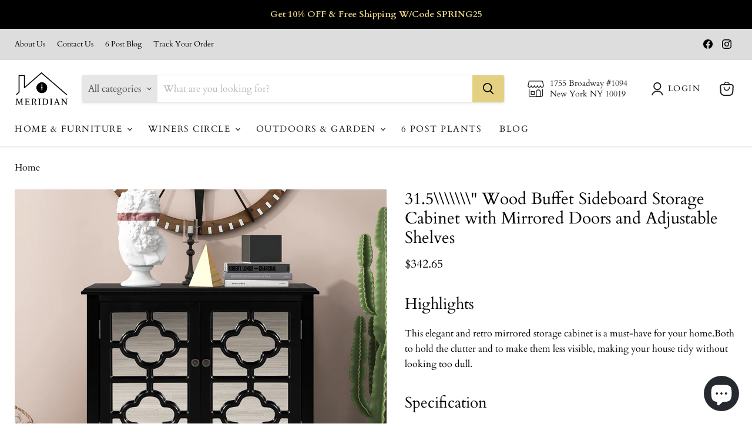

--- FILE ---
content_type: text/html; charset=utf-8
request_url: https://www.6postmeridian.com/products/31-5-wood-buffet-sideboard-storage-cabinet-with-mirrored-doors-and-adjustable-shelves
body_size: 49659
content:
<!doctype html>
<html class="no-js no-touch" lang="en">
  <head>
    <meta charset="utf-8">
    <meta http-equiv="x-ua-compatible" content="IE=edge">

    <link rel="preconnect" href="https://cdn.shopify.com">
    <link rel="preconnect" href="https://fonts.shopifycdn.com">
    <link rel="preconnect" href="https://v.shopify.com">
    <link rel="preconnect" href="https://cdn.shopifycloud.com">

    <title>31.5\\\\\\\&quot; Wood Buffet Sideboard Storage Cabinet with Mirrored Doors — 6 Post Meridian</title>

    
      <meta name="description" content="Highlights This elegant and retro mirrored storage cabinet is a must-have for your home.Both to hold the clutter and to make them less visible, making your house tidy without looking too dull. Specification Material:MDF Details 31.5&quot; Wood Buffet Sideboard Storage Cabinet with Mirrored Doors and Adjustable Shelves   [Me">
    

    
  <link rel="shortcut icon" href="//www.6postmeridian.com/cdn/shop/files/SNGLLGO_32x32.png?v=1686754311" type="image/png">


    
      <link rel="canonical" href="https://www.6postmeridian.com/products/31-5-wood-buffet-sideboard-storage-cabinet-with-mirrored-doors-and-adjustable-shelves" />
    

    <meta name="viewport" content="width=device-width">

    
    















<meta property="og:site_name" content="6 Post Meridian">
<meta property="og:url" content="https://www.6postmeridian.com/products/31-5-wood-buffet-sideboard-storage-cabinet-with-mirrored-doors-and-adjustable-shelves">
<meta property="og:title" content="31.5\\\\\\\&quot; Wood Buffet Sideboard Storage Cabinet with Mirrored Doors and Adjustable Shelves">
<meta property="og:type" content="website">
<meta property="og:description" content="Highlights This elegant and retro mirrored storage cabinet is a must-have for your home.Both to hold the clutter and to make them less visible, making your house tidy without looking too dull. Specification Material:MDF Details 31.5&quot; Wood Buffet Sideboard Storage Cabinet with Mirrored Doors and Adjustable Shelves   [Me">




    
    
    

    
    
    <meta
      property="og:image"
      content="https://www.6postmeridian.com/cdn/shop/products/dspic_578ea221-b67f-4739-b1d8-ca5d589ae750_1200x1200.jpg?v=1656707868"
    />
    <meta
      property="og:image:secure_url"
      content="https://www.6postmeridian.com/cdn/shop/products/dspic_578ea221-b67f-4739-b1d8-ca5d589ae750_1200x1200.jpg?v=1656707868"
    />
    <meta property="og:image:width" content="1200" />
    <meta property="og:image:height" content="1200" />
    
    
    <meta property="og:image:alt" content="Social media image" />
  
















<meta name="twitter:title" content="31.5\\\\\\\&quot; Wood Buffet Sideboard Storage Cabinet with Mirrored Doors">
<meta name="twitter:description" content="Highlights This elegant and retro mirrored storage cabinet is a must-have for your home.Both to hold the clutter and to make them less visible, making your house tidy without looking too dull. Specification Material:MDF Details 31.5&quot; Wood Buffet Sideboard Storage Cabinet with Mirrored Doors and Adjustable Shelves   [Me">


    
    
    
      
      
      <meta name="twitter:card" content="summary">
    
    
    <meta
      property="twitter:image"
      content="https://www.6postmeridian.com/cdn/shop/products/dspic_578ea221-b67f-4739-b1d8-ca5d589ae750_1200x1200_crop_center.jpg?v=1656707868"
    />
    <meta property="twitter:image:width" content="1200" />
    <meta property="twitter:image:height" content="1200" />
    
    
    <meta property="twitter:image:alt" content="Social media image" />
  



    <link rel="preload" href="//www.6postmeridian.com/cdn/fonts/cardo/cardo_n4.8d7bdd0369840597cbb62dc8a447619701d8d34a.woff2" as="font" crossorigin="anonymous">
    <link rel="preload" as="style" href="//www.6postmeridian.com/cdn/shop/t/32/assets/theme.css?v=137690662206523115941756543081">

    <script>window.performance && window.performance.mark && window.performance.mark('shopify.content_for_header.start');</script><meta name="google-site-verification" content="GkiMbx8cVEB0-m3z2n_qcYSPViaIzrWzMehfIeHUcrU">
<meta id="shopify-digital-wallet" name="shopify-digital-wallet" content="/43864096919/digital_wallets/dialog">
<meta name="shopify-checkout-api-token" content="d7f81e2941cd5aeb5ad1e24cdbbb1e59">
<link rel="alternate" type="application/json+oembed" href="https://www.6postmeridian.com/products/31-5-wood-buffet-sideboard-storage-cabinet-with-mirrored-doors-and-adjustable-shelves.oembed">
<script async="async" src="/checkouts/internal/preloads.js?locale=en-US"></script>
<link rel="preconnect" href="https://shop.app" crossorigin="anonymous">
<script async="async" src="https://shop.app/checkouts/internal/preloads.js?locale=en-US&shop_id=43864096919" crossorigin="anonymous"></script>
<script id="apple-pay-shop-capabilities" type="application/json">{"shopId":43864096919,"countryCode":"US","currencyCode":"USD","merchantCapabilities":["supports3DS"],"merchantId":"gid:\/\/shopify\/Shop\/43864096919","merchantName":"6 Post Meridian","requiredBillingContactFields":["postalAddress","email"],"requiredShippingContactFields":["postalAddress","email"],"shippingType":"shipping","supportedNetworks":["visa","masterCard","amex","discover","elo","jcb"],"total":{"type":"pending","label":"6 Post Meridian","amount":"1.00"},"shopifyPaymentsEnabled":true,"supportsSubscriptions":true}</script>
<script id="shopify-features" type="application/json">{"accessToken":"d7f81e2941cd5aeb5ad1e24cdbbb1e59","betas":["rich-media-storefront-analytics"],"domain":"www.6postmeridian.com","predictiveSearch":true,"shopId":43864096919,"locale":"en"}</script>
<script>var Shopify = Shopify || {};
Shopify.shop = "6pmfurniture.myshopify.com";
Shopify.locale = "en";
Shopify.currency = {"active":"USD","rate":"1.0"};
Shopify.country = "US";
Shopify.theme = {"name":"Updated copy of Copy of Copy of Updated copy of...","id":132038820010,"schema_name":"Empire","schema_version":"7.0.0","theme_store_id":838,"role":"main"};
Shopify.theme.handle = "null";
Shopify.theme.style = {"id":null,"handle":null};
Shopify.cdnHost = "www.6postmeridian.com/cdn";
Shopify.routes = Shopify.routes || {};
Shopify.routes.root = "/";</script>
<script type="module">!function(o){(o.Shopify=o.Shopify||{}).modules=!0}(window);</script>
<script>!function(o){function n(){var o=[];function n(){o.push(Array.prototype.slice.apply(arguments))}return n.q=o,n}var t=o.Shopify=o.Shopify||{};t.loadFeatures=n(),t.autoloadFeatures=n()}(window);</script>
<script>
  window.ShopifyPay = window.ShopifyPay || {};
  window.ShopifyPay.apiHost = "shop.app\/pay";
  window.ShopifyPay.redirectState = null;
</script>
<script id="shop-js-analytics" type="application/json">{"pageType":"product"}</script>
<script defer="defer" async type="module" src="//www.6postmeridian.com/cdn/shopifycloud/shop-js/modules/v2/client.init-shop-cart-sync_BT-GjEfc.en.esm.js"></script>
<script defer="defer" async type="module" src="//www.6postmeridian.com/cdn/shopifycloud/shop-js/modules/v2/chunk.common_D58fp_Oc.esm.js"></script>
<script defer="defer" async type="module" src="//www.6postmeridian.com/cdn/shopifycloud/shop-js/modules/v2/chunk.modal_xMitdFEc.esm.js"></script>
<script type="module">
  await import("//www.6postmeridian.com/cdn/shopifycloud/shop-js/modules/v2/client.init-shop-cart-sync_BT-GjEfc.en.esm.js");
await import("//www.6postmeridian.com/cdn/shopifycloud/shop-js/modules/v2/chunk.common_D58fp_Oc.esm.js");
await import("//www.6postmeridian.com/cdn/shopifycloud/shop-js/modules/v2/chunk.modal_xMitdFEc.esm.js");

  window.Shopify.SignInWithShop?.initShopCartSync?.({"fedCMEnabled":true,"windoidEnabled":true});

</script>
<script defer="defer" async type="module" src="//www.6postmeridian.com/cdn/shopifycloud/shop-js/modules/v2/client.payment-terms_Ci9AEqFq.en.esm.js"></script>
<script defer="defer" async type="module" src="//www.6postmeridian.com/cdn/shopifycloud/shop-js/modules/v2/chunk.common_D58fp_Oc.esm.js"></script>
<script defer="defer" async type="module" src="//www.6postmeridian.com/cdn/shopifycloud/shop-js/modules/v2/chunk.modal_xMitdFEc.esm.js"></script>
<script type="module">
  await import("//www.6postmeridian.com/cdn/shopifycloud/shop-js/modules/v2/client.payment-terms_Ci9AEqFq.en.esm.js");
await import("//www.6postmeridian.com/cdn/shopifycloud/shop-js/modules/v2/chunk.common_D58fp_Oc.esm.js");
await import("//www.6postmeridian.com/cdn/shopifycloud/shop-js/modules/v2/chunk.modal_xMitdFEc.esm.js");

  
</script>
<script>
  window.Shopify = window.Shopify || {};
  if (!window.Shopify.featureAssets) window.Shopify.featureAssets = {};
  window.Shopify.featureAssets['shop-js'] = {"shop-cart-sync":["modules/v2/client.shop-cart-sync_DZOKe7Ll.en.esm.js","modules/v2/chunk.common_D58fp_Oc.esm.js","modules/v2/chunk.modal_xMitdFEc.esm.js"],"init-fed-cm":["modules/v2/client.init-fed-cm_B6oLuCjv.en.esm.js","modules/v2/chunk.common_D58fp_Oc.esm.js","modules/v2/chunk.modal_xMitdFEc.esm.js"],"shop-cash-offers":["modules/v2/client.shop-cash-offers_D2sdYoxE.en.esm.js","modules/v2/chunk.common_D58fp_Oc.esm.js","modules/v2/chunk.modal_xMitdFEc.esm.js"],"shop-login-button":["modules/v2/client.shop-login-button_QeVjl5Y3.en.esm.js","modules/v2/chunk.common_D58fp_Oc.esm.js","modules/v2/chunk.modal_xMitdFEc.esm.js"],"pay-button":["modules/v2/client.pay-button_DXTOsIq6.en.esm.js","modules/v2/chunk.common_D58fp_Oc.esm.js","modules/v2/chunk.modal_xMitdFEc.esm.js"],"shop-button":["modules/v2/client.shop-button_DQZHx9pm.en.esm.js","modules/v2/chunk.common_D58fp_Oc.esm.js","modules/v2/chunk.modal_xMitdFEc.esm.js"],"avatar":["modules/v2/client.avatar_BTnouDA3.en.esm.js"],"init-windoid":["modules/v2/client.init-windoid_CR1B-cfM.en.esm.js","modules/v2/chunk.common_D58fp_Oc.esm.js","modules/v2/chunk.modal_xMitdFEc.esm.js"],"init-shop-for-new-customer-accounts":["modules/v2/client.init-shop-for-new-customer-accounts_C_vY_xzh.en.esm.js","modules/v2/client.shop-login-button_QeVjl5Y3.en.esm.js","modules/v2/chunk.common_D58fp_Oc.esm.js","modules/v2/chunk.modal_xMitdFEc.esm.js"],"init-shop-email-lookup-coordinator":["modules/v2/client.init-shop-email-lookup-coordinator_BI7n9ZSv.en.esm.js","modules/v2/chunk.common_D58fp_Oc.esm.js","modules/v2/chunk.modal_xMitdFEc.esm.js"],"init-shop-cart-sync":["modules/v2/client.init-shop-cart-sync_BT-GjEfc.en.esm.js","modules/v2/chunk.common_D58fp_Oc.esm.js","modules/v2/chunk.modal_xMitdFEc.esm.js"],"shop-toast-manager":["modules/v2/client.shop-toast-manager_DiYdP3xc.en.esm.js","modules/v2/chunk.common_D58fp_Oc.esm.js","modules/v2/chunk.modal_xMitdFEc.esm.js"],"init-customer-accounts":["modules/v2/client.init-customer-accounts_D9ZNqS-Q.en.esm.js","modules/v2/client.shop-login-button_QeVjl5Y3.en.esm.js","modules/v2/chunk.common_D58fp_Oc.esm.js","modules/v2/chunk.modal_xMitdFEc.esm.js"],"init-customer-accounts-sign-up":["modules/v2/client.init-customer-accounts-sign-up_iGw4briv.en.esm.js","modules/v2/client.shop-login-button_QeVjl5Y3.en.esm.js","modules/v2/chunk.common_D58fp_Oc.esm.js","modules/v2/chunk.modal_xMitdFEc.esm.js"],"shop-follow-button":["modules/v2/client.shop-follow-button_CqMgW2wH.en.esm.js","modules/v2/chunk.common_D58fp_Oc.esm.js","modules/v2/chunk.modal_xMitdFEc.esm.js"],"checkout-modal":["modules/v2/client.checkout-modal_xHeaAweL.en.esm.js","modules/v2/chunk.common_D58fp_Oc.esm.js","modules/v2/chunk.modal_xMitdFEc.esm.js"],"shop-login":["modules/v2/client.shop-login_D91U-Q7h.en.esm.js","modules/v2/chunk.common_D58fp_Oc.esm.js","modules/v2/chunk.modal_xMitdFEc.esm.js"],"lead-capture":["modules/v2/client.lead-capture_BJmE1dJe.en.esm.js","modules/v2/chunk.common_D58fp_Oc.esm.js","modules/v2/chunk.modal_xMitdFEc.esm.js"],"payment-terms":["modules/v2/client.payment-terms_Ci9AEqFq.en.esm.js","modules/v2/chunk.common_D58fp_Oc.esm.js","modules/v2/chunk.modal_xMitdFEc.esm.js"]};
</script>
<script>(function() {
  var isLoaded = false;
  function asyncLoad() {
    if (isLoaded) return;
    isLoaded = true;
    var urls = ["https:\/\/widgets.automizely.com\/aftership\/gmv.js?organization_id=1ce4230d8fed40de86a5fc88aeed9b77\u0026shop=6pmfurniture.myshopify.com","https:\/\/cdn.nfcube.com\/a8d6eb8a73c0f7210da2d0b348672231.js?shop=6pmfurniture.myshopify.com","https:\/\/static.klaviyo.com\/onsite\/js\/klaviyo.js?company_id=T99S33\u0026shop=6pmfurniture.myshopify.com","https:\/\/static.klaviyo.com\/onsite\/js\/klaviyo.js?company_id=T99S33\u0026shop=6pmfurniture.myshopify.com","https:\/\/cdn.autoketing.org\/sdk-cdn\/popup-fullsize\/dist\/popup-fullsize-embed.js?t=1688566420581207116\u0026shop=6pmfurniture.myshopify.com","https:\/\/cdn.autoketing.org\/sdk-cdn\/popup-fullsize\/dist\/popup-fullsize-embed.js?t=1688566420537659848\u0026shop=6pmfurniture.myshopify.com","https:\/\/cdn.autoketing.org\/sdk-cdn\/popup-fullsize\/dist\/popup-fullsize-embed.js?t=1688566420547004840\u0026shop=6pmfurniture.myshopify.com"];
    for (var i = 0; i < urls.length; i++) {
      var s = document.createElement('script');
      s.type = 'text/javascript';
      s.async = true;
      s.src = urls[i];
      var x = document.getElementsByTagName('script')[0];
      x.parentNode.insertBefore(s, x);
    }
  };
  if(window.attachEvent) {
    window.attachEvent('onload', asyncLoad);
  } else {
    window.addEventListener('load', asyncLoad, false);
  }
})();</script>
<script id="__st">var __st={"a":43864096919,"offset":-18000,"reqid":"a918cfbc-3c58-4ba2-8117-93832916b303-1769104405","pageurl":"www.6postmeridian.com\/products\/31-5-wood-buffet-sideboard-storage-cabinet-with-mirrored-doors-and-adjustable-shelves","u":"fef210c8195f","p":"product","rtyp":"product","rid":7426909405354};</script>
<script>window.ShopifyPaypalV4VisibilityTracking = true;</script>
<script id="captcha-bootstrap">!function(){'use strict';const t='contact',e='account',n='new_comment',o=[[t,t],['blogs',n],['comments',n],[t,'customer']],c=[[e,'customer_login'],[e,'guest_login'],[e,'recover_customer_password'],[e,'create_customer']],r=t=>t.map((([t,e])=>`form[action*='/${t}']:not([data-nocaptcha='true']) input[name='form_type'][value='${e}']`)).join(','),a=t=>()=>t?[...document.querySelectorAll(t)].map((t=>t.form)):[];function s(){const t=[...o],e=r(t);return a(e)}const i='password',u='form_key',d=['recaptcha-v3-token','g-recaptcha-response','h-captcha-response',i],f=()=>{try{return window.sessionStorage}catch{return}},m='__shopify_v',_=t=>t.elements[u];function p(t,e,n=!1){try{const o=window.sessionStorage,c=JSON.parse(o.getItem(e)),{data:r}=function(t){const{data:e,action:n}=t;return t[m]||n?{data:e,action:n}:{data:t,action:n}}(c);for(const[e,n]of Object.entries(r))t.elements[e]&&(t.elements[e].value=n);n&&o.removeItem(e)}catch(o){console.error('form repopulation failed',{error:o})}}const l='form_type',E='cptcha';function T(t){t.dataset[E]=!0}const w=window,h=w.document,L='Shopify',v='ce_forms',y='captcha';let A=!1;((t,e)=>{const n=(g='f06e6c50-85a8-45c8-87d0-21a2b65856fe',I='https://cdn.shopify.com/shopifycloud/storefront-forms-hcaptcha/ce_storefront_forms_captcha_hcaptcha.v1.5.2.iife.js',D={infoText:'Protected by hCaptcha',privacyText:'Privacy',termsText:'Terms'},(t,e,n)=>{const o=w[L][v],c=o.bindForm;if(c)return c(t,g,e,D).then(n);var r;o.q.push([[t,g,e,D],n]),r=I,A||(h.body.append(Object.assign(h.createElement('script'),{id:'captcha-provider',async:!0,src:r})),A=!0)});var g,I,D;w[L]=w[L]||{},w[L][v]=w[L][v]||{},w[L][v].q=[],w[L][y]=w[L][y]||{},w[L][y].protect=function(t,e){n(t,void 0,e),T(t)},Object.freeze(w[L][y]),function(t,e,n,w,h,L){const[v,y,A,g]=function(t,e,n){const i=e?o:[],u=t?c:[],d=[...i,...u],f=r(d),m=r(i),_=r(d.filter((([t,e])=>n.includes(e))));return[a(f),a(m),a(_),s()]}(w,h,L),I=t=>{const e=t.target;return e instanceof HTMLFormElement?e:e&&e.form},D=t=>v().includes(t);t.addEventListener('submit',(t=>{const e=I(t);if(!e)return;const n=D(e)&&!e.dataset.hcaptchaBound&&!e.dataset.recaptchaBound,o=_(e),c=g().includes(e)&&(!o||!o.value);(n||c)&&t.preventDefault(),c&&!n&&(function(t){try{if(!f())return;!function(t){const e=f();if(!e)return;const n=_(t);if(!n)return;const o=n.value;o&&e.removeItem(o)}(t);const e=Array.from(Array(32),(()=>Math.random().toString(36)[2])).join('');!function(t,e){_(t)||t.append(Object.assign(document.createElement('input'),{type:'hidden',name:u})),t.elements[u].value=e}(t,e),function(t,e){const n=f();if(!n)return;const o=[...t.querySelectorAll(`input[type='${i}']`)].map((({name:t})=>t)),c=[...d,...o],r={};for(const[a,s]of new FormData(t).entries())c.includes(a)||(r[a]=s);n.setItem(e,JSON.stringify({[m]:1,action:t.action,data:r}))}(t,e)}catch(e){console.error('failed to persist form',e)}}(e),e.submit())}));const S=(t,e)=>{t&&!t.dataset[E]&&(n(t,e.some((e=>e===t))),T(t))};for(const o of['focusin','change'])t.addEventListener(o,(t=>{const e=I(t);D(e)&&S(e,y())}));const B=e.get('form_key'),M=e.get(l),P=B&&M;t.addEventListener('DOMContentLoaded',(()=>{const t=y();if(P)for(const e of t)e.elements[l].value===M&&p(e,B);[...new Set([...A(),...v().filter((t=>'true'===t.dataset.shopifyCaptcha))])].forEach((e=>S(e,t)))}))}(h,new URLSearchParams(w.location.search),n,t,e,['guest_login'])})(!0,!0)}();</script>
<script integrity="sha256-4kQ18oKyAcykRKYeNunJcIwy7WH5gtpwJnB7kiuLZ1E=" data-source-attribution="shopify.loadfeatures" defer="defer" src="//www.6postmeridian.com/cdn/shopifycloud/storefront/assets/storefront/load_feature-a0a9edcb.js" crossorigin="anonymous"></script>
<script crossorigin="anonymous" defer="defer" src="//www.6postmeridian.com/cdn/shopifycloud/storefront/assets/shopify_pay/storefront-65b4c6d7.js?v=20250812"></script>
<script data-source-attribution="shopify.dynamic_checkout.dynamic.init">var Shopify=Shopify||{};Shopify.PaymentButton=Shopify.PaymentButton||{isStorefrontPortableWallets:!0,init:function(){window.Shopify.PaymentButton.init=function(){};var t=document.createElement("script");t.src="https://www.6postmeridian.com/cdn/shopifycloud/portable-wallets/latest/portable-wallets.en.js",t.type="module",document.head.appendChild(t)}};
</script>
<script data-source-attribution="shopify.dynamic_checkout.buyer_consent">
  function portableWalletsHideBuyerConsent(e){var t=document.getElementById("shopify-buyer-consent"),n=document.getElementById("shopify-subscription-policy-button");t&&n&&(t.classList.add("hidden"),t.setAttribute("aria-hidden","true"),n.removeEventListener("click",e))}function portableWalletsShowBuyerConsent(e){var t=document.getElementById("shopify-buyer-consent"),n=document.getElementById("shopify-subscription-policy-button");t&&n&&(t.classList.remove("hidden"),t.removeAttribute("aria-hidden"),n.addEventListener("click",e))}window.Shopify?.PaymentButton&&(window.Shopify.PaymentButton.hideBuyerConsent=portableWalletsHideBuyerConsent,window.Shopify.PaymentButton.showBuyerConsent=portableWalletsShowBuyerConsent);
</script>
<script>
  function portableWalletsCleanup(e){e&&e.src&&console.error("Failed to load portable wallets script "+e.src);var t=document.querySelectorAll("shopify-accelerated-checkout .shopify-payment-button__skeleton, shopify-accelerated-checkout-cart .wallet-cart-button__skeleton"),e=document.getElementById("shopify-buyer-consent");for(let e=0;e<t.length;e++)t[e].remove();e&&e.remove()}function portableWalletsNotLoadedAsModule(e){e instanceof ErrorEvent&&"string"==typeof e.message&&e.message.includes("import.meta")&&"string"==typeof e.filename&&e.filename.includes("portable-wallets")&&(window.removeEventListener("error",portableWalletsNotLoadedAsModule),window.Shopify.PaymentButton.failedToLoad=e,"loading"===document.readyState?document.addEventListener("DOMContentLoaded",window.Shopify.PaymentButton.init):window.Shopify.PaymentButton.init())}window.addEventListener("error",portableWalletsNotLoadedAsModule);
</script>

<script type="module" src="https://www.6postmeridian.com/cdn/shopifycloud/portable-wallets/latest/portable-wallets.en.js" onError="portableWalletsCleanup(this)" crossorigin="anonymous"></script>
<script nomodule>
  document.addEventListener("DOMContentLoaded", portableWalletsCleanup);
</script>

<link id="shopify-accelerated-checkout-styles" rel="stylesheet" media="screen" href="https://www.6postmeridian.com/cdn/shopifycloud/portable-wallets/latest/accelerated-checkout-backwards-compat.css" crossorigin="anonymous">
<style id="shopify-accelerated-checkout-cart">
        #shopify-buyer-consent {
  margin-top: 1em;
  display: inline-block;
  width: 100%;
}

#shopify-buyer-consent.hidden {
  display: none;
}

#shopify-subscription-policy-button {
  background: none;
  border: none;
  padding: 0;
  text-decoration: underline;
  font-size: inherit;
  cursor: pointer;
}

#shopify-subscription-policy-button::before {
  box-shadow: none;
}

      </style>

<script>window.performance && window.performance.mark && window.performance.mark('shopify.content_for_header.end');</script>

    <link href="//www.6postmeridian.com/cdn/shop/t/32/assets/theme.css?v=137690662206523115941756543081" rel="stylesheet" type="text/css" media="all" />

    
    <script>
      window.Theme = window.Theme || {};
      window.Theme.version = '7.0.0';
      window.Theme.name = 'Empire';
      window.Theme.routes = {
        "root_url": "/",
        "account_url": "/account",
        "account_login_url": "/account/login",
        "account_logout_url": "/account/logout",
        "account_register_url": "/account/register",
        "account_addresses_url": "/account/addresses",
        "collections_url": "/collections",
        "all_products_collection_url": "/collections/all",
        "search_url": "/search",
        "cart_url": "/cart",
        "cart_add_url": "/cart/add",
        "cart_change_url": "/cart/change",
        "cart_clear_url": "/cart/clear",
        "product_recommendations_url": "/recommendations/products",
      };
    </script>
    

  <script src="https://cdn.shopify.com/extensions/e8878072-2f6b-4e89-8082-94b04320908d/inbox-1254/assets/inbox-chat-loader.js" type="text/javascript" defer="defer"></script>
<link href="https://monorail-edge.shopifysvc.com" rel="dns-prefetch">
<script>(function(){if ("sendBeacon" in navigator && "performance" in window) {try {var session_token_from_headers = performance.getEntriesByType('navigation')[0].serverTiming.find(x => x.name == '_s').description;} catch {var session_token_from_headers = undefined;}var session_cookie_matches = document.cookie.match(/_shopify_s=([^;]*)/);var session_token_from_cookie = session_cookie_matches && session_cookie_matches.length === 2 ? session_cookie_matches[1] : "";var session_token = session_token_from_headers || session_token_from_cookie || "";function handle_abandonment_event(e) {var entries = performance.getEntries().filter(function(entry) {return /monorail-edge.shopifysvc.com/.test(entry.name);});if (!window.abandonment_tracked && entries.length === 0) {window.abandonment_tracked = true;var currentMs = Date.now();var navigation_start = performance.timing.navigationStart;var payload = {shop_id: 43864096919,url: window.location.href,navigation_start,duration: currentMs - navigation_start,session_token,page_type: "product"};window.navigator.sendBeacon("https://monorail-edge.shopifysvc.com/v1/produce", JSON.stringify({schema_id: "online_store_buyer_site_abandonment/1.1",payload: payload,metadata: {event_created_at_ms: currentMs,event_sent_at_ms: currentMs}}));}}window.addEventListener('pagehide', handle_abandonment_event);}}());</script>
<script id="web-pixels-manager-setup">(function e(e,d,r,n,o){if(void 0===o&&(o={}),!Boolean(null===(a=null===(i=window.Shopify)||void 0===i?void 0:i.analytics)||void 0===a?void 0:a.replayQueue)){var i,a;window.Shopify=window.Shopify||{};var t=window.Shopify;t.analytics=t.analytics||{};var s=t.analytics;s.replayQueue=[],s.publish=function(e,d,r){return s.replayQueue.push([e,d,r]),!0};try{self.performance.mark("wpm:start")}catch(e){}var l=function(){var e={modern:/Edge?\/(1{2}[4-9]|1[2-9]\d|[2-9]\d{2}|\d{4,})\.\d+(\.\d+|)|Firefox\/(1{2}[4-9]|1[2-9]\d|[2-9]\d{2}|\d{4,})\.\d+(\.\d+|)|Chrom(ium|e)\/(9{2}|\d{3,})\.\d+(\.\d+|)|(Maci|X1{2}).+ Version\/(15\.\d+|(1[6-9]|[2-9]\d|\d{3,})\.\d+)([,.]\d+|)( \(\w+\)|)( Mobile\/\w+|) Safari\/|Chrome.+OPR\/(9{2}|\d{3,})\.\d+\.\d+|(CPU[ +]OS|iPhone[ +]OS|CPU[ +]iPhone|CPU IPhone OS|CPU iPad OS)[ +]+(15[._]\d+|(1[6-9]|[2-9]\d|\d{3,})[._]\d+)([._]\d+|)|Android:?[ /-](13[3-9]|1[4-9]\d|[2-9]\d{2}|\d{4,})(\.\d+|)(\.\d+|)|Android.+Firefox\/(13[5-9]|1[4-9]\d|[2-9]\d{2}|\d{4,})\.\d+(\.\d+|)|Android.+Chrom(ium|e)\/(13[3-9]|1[4-9]\d|[2-9]\d{2}|\d{4,})\.\d+(\.\d+|)|SamsungBrowser\/([2-9]\d|\d{3,})\.\d+/,legacy:/Edge?\/(1[6-9]|[2-9]\d|\d{3,})\.\d+(\.\d+|)|Firefox\/(5[4-9]|[6-9]\d|\d{3,})\.\d+(\.\d+|)|Chrom(ium|e)\/(5[1-9]|[6-9]\d|\d{3,})\.\d+(\.\d+|)([\d.]+$|.*Safari\/(?![\d.]+ Edge\/[\d.]+$))|(Maci|X1{2}).+ Version\/(10\.\d+|(1[1-9]|[2-9]\d|\d{3,})\.\d+)([,.]\d+|)( \(\w+\)|)( Mobile\/\w+|) Safari\/|Chrome.+OPR\/(3[89]|[4-9]\d|\d{3,})\.\d+\.\d+|(CPU[ +]OS|iPhone[ +]OS|CPU[ +]iPhone|CPU IPhone OS|CPU iPad OS)[ +]+(10[._]\d+|(1[1-9]|[2-9]\d|\d{3,})[._]\d+)([._]\d+|)|Android:?[ /-](13[3-9]|1[4-9]\d|[2-9]\d{2}|\d{4,})(\.\d+|)(\.\d+|)|Mobile Safari.+OPR\/([89]\d|\d{3,})\.\d+\.\d+|Android.+Firefox\/(13[5-9]|1[4-9]\d|[2-9]\d{2}|\d{4,})\.\d+(\.\d+|)|Android.+Chrom(ium|e)\/(13[3-9]|1[4-9]\d|[2-9]\d{2}|\d{4,})\.\d+(\.\d+|)|Android.+(UC? ?Browser|UCWEB|U3)[ /]?(15\.([5-9]|\d{2,})|(1[6-9]|[2-9]\d|\d{3,})\.\d+)\.\d+|SamsungBrowser\/(5\.\d+|([6-9]|\d{2,})\.\d+)|Android.+MQ{2}Browser\/(14(\.(9|\d{2,})|)|(1[5-9]|[2-9]\d|\d{3,})(\.\d+|))(\.\d+|)|K[Aa][Ii]OS\/(3\.\d+|([4-9]|\d{2,})\.\d+)(\.\d+|)/},d=e.modern,r=e.legacy,n=navigator.userAgent;return n.match(d)?"modern":n.match(r)?"legacy":"unknown"}(),u="modern"===l?"modern":"legacy",c=(null!=n?n:{modern:"",legacy:""})[u],f=function(e){return[e.baseUrl,"/wpm","/b",e.hashVersion,"modern"===e.buildTarget?"m":"l",".js"].join("")}({baseUrl:d,hashVersion:r,buildTarget:u}),m=function(e){var d=e.version,r=e.bundleTarget,n=e.surface,o=e.pageUrl,i=e.monorailEndpoint;return{emit:function(e){var a=e.status,t=e.errorMsg,s=(new Date).getTime(),l=JSON.stringify({metadata:{event_sent_at_ms:s},events:[{schema_id:"web_pixels_manager_load/3.1",payload:{version:d,bundle_target:r,page_url:o,status:a,surface:n,error_msg:t},metadata:{event_created_at_ms:s}}]});if(!i)return console&&console.warn&&console.warn("[Web Pixels Manager] No Monorail endpoint provided, skipping logging."),!1;try{return self.navigator.sendBeacon.bind(self.navigator)(i,l)}catch(e){}var u=new XMLHttpRequest;try{return u.open("POST",i,!0),u.setRequestHeader("Content-Type","text/plain"),u.send(l),!0}catch(e){return console&&console.warn&&console.warn("[Web Pixels Manager] Got an unhandled error while logging to Monorail."),!1}}}}({version:r,bundleTarget:l,surface:e.surface,pageUrl:self.location.href,monorailEndpoint:e.monorailEndpoint});try{o.browserTarget=l,function(e){var d=e.src,r=e.async,n=void 0===r||r,o=e.onload,i=e.onerror,a=e.sri,t=e.scriptDataAttributes,s=void 0===t?{}:t,l=document.createElement("script"),u=document.querySelector("head"),c=document.querySelector("body");if(l.async=n,l.src=d,a&&(l.integrity=a,l.crossOrigin="anonymous"),s)for(var f in s)if(Object.prototype.hasOwnProperty.call(s,f))try{l.dataset[f]=s[f]}catch(e){}if(o&&l.addEventListener("load",o),i&&l.addEventListener("error",i),u)u.appendChild(l);else{if(!c)throw new Error("Did not find a head or body element to append the script");c.appendChild(l)}}({src:f,async:!0,onload:function(){if(!function(){var e,d;return Boolean(null===(d=null===(e=window.Shopify)||void 0===e?void 0:e.analytics)||void 0===d?void 0:d.initialized)}()){var d=window.webPixelsManager.init(e)||void 0;if(d){var r=window.Shopify.analytics;r.replayQueue.forEach((function(e){var r=e[0],n=e[1],o=e[2];d.publishCustomEvent(r,n,o)})),r.replayQueue=[],r.publish=d.publishCustomEvent,r.visitor=d.visitor,r.initialized=!0}}},onerror:function(){return m.emit({status:"failed",errorMsg:"".concat(f," has failed to load")})},sri:function(e){var d=/^sha384-[A-Za-z0-9+/=]+$/;return"string"==typeof e&&d.test(e)}(c)?c:"",scriptDataAttributes:o}),m.emit({status:"loading"})}catch(e){m.emit({status:"failed",errorMsg:(null==e?void 0:e.message)||"Unknown error"})}}})({shopId: 43864096919,storefrontBaseUrl: "https://www.6postmeridian.com",extensionsBaseUrl: "https://extensions.shopifycdn.com/cdn/shopifycloud/web-pixels-manager",monorailEndpoint: "https://monorail-edge.shopifysvc.com/unstable/produce_batch",surface: "storefront-renderer",enabledBetaFlags: ["2dca8a86"],webPixelsConfigList: [{"id":"366117034","configuration":"{\"config\":\"{\\\"pixel_id\\\":\\\"G-M7JKCHHWDJ\\\",\\\"gtag_events\\\":[{\\\"type\\\":\\\"purchase\\\",\\\"action_label\\\":\\\"G-M7JKCHHWDJ\\\"},{\\\"type\\\":\\\"page_view\\\",\\\"action_label\\\":\\\"G-M7JKCHHWDJ\\\"},{\\\"type\\\":\\\"view_item\\\",\\\"action_label\\\":\\\"G-M7JKCHHWDJ\\\"},{\\\"type\\\":\\\"search\\\",\\\"action_label\\\":\\\"G-M7JKCHHWDJ\\\"},{\\\"type\\\":\\\"add_to_cart\\\",\\\"action_label\\\":\\\"G-M7JKCHHWDJ\\\"},{\\\"type\\\":\\\"begin_checkout\\\",\\\"action_label\\\":\\\"G-M7JKCHHWDJ\\\"},{\\\"type\\\":\\\"add_payment_info\\\",\\\"action_label\\\":\\\"G-M7JKCHHWDJ\\\"}],\\\"enable_monitoring_mode\\\":false}\"}","eventPayloadVersion":"v1","runtimeContext":"OPEN","scriptVersion":"b2a88bafab3e21179ed38636efcd8a93","type":"APP","apiClientId":1780363,"privacyPurposes":[],"dataSharingAdjustments":{"protectedCustomerApprovalScopes":["read_customer_address","read_customer_email","read_customer_name","read_customer_personal_data","read_customer_phone"]}},{"id":"shopify-app-pixel","configuration":"{}","eventPayloadVersion":"v1","runtimeContext":"STRICT","scriptVersion":"0450","apiClientId":"shopify-pixel","type":"APP","privacyPurposes":["ANALYTICS","MARKETING"]},{"id":"shopify-custom-pixel","eventPayloadVersion":"v1","runtimeContext":"LAX","scriptVersion":"0450","apiClientId":"shopify-pixel","type":"CUSTOM","privacyPurposes":["ANALYTICS","MARKETING"]}],isMerchantRequest: false,initData: {"shop":{"name":"6 Post Meridian","paymentSettings":{"currencyCode":"USD"},"myshopifyDomain":"6pmfurniture.myshopify.com","countryCode":"US","storefrontUrl":"https:\/\/www.6postmeridian.com"},"customer":null,"cart":null,"checkout":null,"productVariants":[{"price":{"amount":342.65,"currencyCode":"USD"},"product":{"title":"31.5\\\\\\\\\\\\\\\" Wood Buffet Sideboard Storage Cabinet with Mirrored Doors and Adjustable Shelves","vendor":"6 Post Meridian","id":"7426909405354","untranslatedTitle":"31.5\\\\\\\\\\\\\\\" Wood Buffet Sideboard Storage Cabinet with Mirrored Doors and Adjustable Shelves","url":"\/products\/31-5-wood-buffet-sideboard-storage-cabinet-with-mirrored-doors-and-adjustable-shelves","type":""},"id":"43121991188650","image":{"src":"\/\/www.6postmeridian.com\/cdn\/shop\/products\/dspic_578ea221-b67f-4739-b1d8-ca5d589ae750.jpg?v=1656707868"},"sku":"D0102HAE48U-Black","title":"Black","untranslatedTitle":"Black"},{"price":{"amount":342.65,"currencyCode":"USD"},"product":{"title":"31.5\\\\\\\\\\\\\\\" Wood Buffet Sideboard Storage Cabinet with Mirrored Doors and Adjustable Shelves","vendor":"6 Post Meridian","id":"7426909405354","untranslatedTitle":"31.5\\\\\\\\\\\\\\\" Wood Buffet Sideboard Storage Cabinet with Mirrored Doors and Adjustable Shelves","url":"\/products\/31-5-wood-buffet-sideboard-storage-cabinet-with-mirrored-doors-and-adjustable-shelves","type":""},"id":"43121991221418","image":{"src":"\/\/www.6postmeridian.com\/cdn\/shop\/products\/dspic_6d727ac4-f3b4-4232-9ec5-f1f047e8e74d.jpg?v=1656707899"},"sku":"D0102HAE487-White","title":"White","untranslatedTitle":"White"},{"price":{"amount":342.65,"currencyCode":"USD"},"product":{"title":"31.5\\\\\\\\\\\\\\\" Wood Buffet Sideboard Storage Cabinet with Mirrored Doors and Adjustable Shelves","vendor":"6 Post Meridian","id":"7426909405354","untranslatedTitle":"31.5\\\\\\\\\\\\\\\" Wood Buffet Sideboard Storage Cabinet with Mirrored Doors and Adjustable Shelves","url":"\/products\/31-5-wood-buffet-sideboard-storage-cabinet-with-mirrored-doors-and-adjustable-shelves","type":""},"id":"43121991254186","image":{"src":"\/\/www.6postmeridian.com\/cdn\/shop\/products\/dspic_fc582bd6-0e4e-4135-ae21-9f0aeee1e002.jpg?v=1656707899"},"sku":"D0102HAE48G-Gray","title":"Gray","untranslatedTitle":"Gray"},{"price":{"amount":342.65,"currencyCode":"USD"},"product":{"title":"31.5\\\\\\\\\\\\\\\" Wood Buffet Sideboard Storage Cabinet with Mirrored Doors and Adjustable Shelves","vendor":"6 Post Meridian","id":"7426909405354","untranslatedTitle":"31.5\\\\\\\\\\\\\\\" Wood Buffet Sideboard Storage Cabinet with Mirrored Doors and Adjustable Shelves","url":"\/products\/31-5-wood-buffet-sideboard-storage-cabinet-with-mirrored-doors-and-adjustable-shelves","type":""},"id":"43121991286954","image":{"src":"\/\/www.6postmeridian.com\/cdn\/shop\/products\/dspic_5545bcd3-ad4e-4095-928d-46b01fe4b03c.jpg?v=1656707932"},"sku":"D0102HAE48Y-Dark Blue","title":"Dark Blue","untranslatedTitle":"Dark Blue"}],"purchasingCompany":null},},"https://www.6postmeridian.com/cdn","fcfee988w5aeb613cpc8e4bc33m6693e112",{"modern":"","legacy":""},{"shopId":"43864096919","storefrontBaseUrl":"https:\/\/www.6postmeridian.com","extensionBaseUrl":"https:\/\/extensions.shopifycdn.com\/cdn\/shopifycloud\/web-pixels-manager","surface":"storefront-renderer","enabledBetaFlags":"[\"2dca8a86\"]","isMerchantRequest":"false","hashVersion":"fcfee988w5aeb613cpc8e4bc33m6693e112","publish":"custom","events":"[[\"page_viewed\",{}],[\"product_viewed\",{\"productVariant\":{\"price\":{\"amount\":342.65,\"currencyCode\":\"USD\"},\"product\":{\"title\":\"31.5\\\\\\\\\\\\\\\\\\\\\\\\\\\\\\\" Wood Buffet Sideboard Storage Cabinet with Mirrored Doors and Adjustable Shelves\",\"vendor\":\"6 Post Meridian\",\"id\":\"7426909405354\",\"untranslatedTitle\":\"31.5\\\\\\\\\\\\\\\\\\\\\\\\\\\\\\\" Wood Buffet Sideboard Storage Cabinet with Mirrored Doors and Adjustable Shelves\",\"url\":\"\/products\/31-5-wood-buffet-sideboard-storage-cabinet-with-mirrored-doors-and-adjustable-shelves\",\"type\":\"\"},\"id\":\"43121991188650\",\"image\":{\"src\":\"\/\/www.6postmeridian.com\/cdn\/shop\/products\/dspic_578ea221-b67f-4739-b1d8-ca5d589ae750.jpg?v=1656707868\"},\"sku\":\"D0102HAE48U-Black\",\"title\":\"Black\",\"untranslatedTitle\":\"Black\"}}]]"});</script><script>
  window.ShopifyAnalytics = window.ShopifyAnalytics || {};
  window.ShopifyAnalytics.meta = window.ShopifyAnalytics.meta || {};
  window.ShopifyAnalytics.meta.currency = 'USD';
  var meta = {"product":{"id":7426909405354,"gid":"gid:\/\/shopify\/Product\/7426909405354","vendor":"6 Post Meridian","type":"","handle":"31-5-wood-buffet-sideboard-storage-cabinet-with-mirrored-doors-and-adjustable-shelves","variants":[{"id":43121991188650,"price":34265,"name":"31.5\\\\\\\\\\\\\\\" Wood Buffet Sideboard Storage Cabinet with Mirrored Doors and Adjustable Shelves - Black","public_title":"Black","sku":"D0102HAE48U-Black"},{"id":43121991221418,"price":34265,"name":"31.5\\\\\\\\\\\\\\\" Wood Buffet Sideboard Storage Cabinet with Mirrored Doors and Adjustable Shelves - White","public_title":"White","sku":"D0102HAE487-White"},{"id":43121991254186,"price":34265,"name":"31.5\\\\\\\\\\\\\\\" Wood Buffet Sideboard Storage Cabinet with Mirrored Doors and Adjustable Shelves - Gray","public_title":"Gray","sku":"D0102HAE48G-Gray"},{"id":43121991286954,"price":34265,"name":"31.5\\\\\\\\\\\\\\\" Wood Buffet Sideboard Storage Cabinet with Mirrored Doors and Adjustable Shelves - Dark Blue","public_title":"Dark Blue","sku":"D0102HAE48Y-Dark Blue"}],"remote":false},"page":{"pageType":"product","resourceType":"product","resourceId":7426909405354,"requestId":"a918cfbc-3c58-4ba2-8117-93832916b303-1769104405"}};
  for (var attr in meta) {
    window.ShopifyAnalytics.meta[attr] = meta[attr];
  }
</script>
<script class="analytics">
  (function () {
    var customDocumentWrite = function(content) {
      var jquery = null;

      if (window.jQuery) {
        jquery = window.jQuery;
      } else if (window.Checkout && window.Checkout.$) {
        jquery = window.Checkout.$;
      }

      if (jquery) {
        jquery('body').append(content);
      }
    };

    var hasLoggedConversion = function(token) {
      if (token) {
        return document.cookie.indexOf('loggedConversion=' + token) !== -1;
      }
      return false;
    }

    var setCookieIfConversion = function(token) {
      if (token) {
        var twoMonthsFromNow = new Date(Date.now());
        twoMonthsFromNow.setMonth(twoMonthsFromNow.getMonth() + 2);

        document.cookie = 'loggedConversion=' + token + '; expires=' + twoMonthsFromNow;
      }
    }

    var trekkie = window.ShopifyAnalytics.lib = window.trekkie = window.trekkie || [];
    if (trekkie.integrations) {
      return;
    }
    trekkie.methods = [
      'identify',
      'page',
      'ready',
      'track',
      'trackForm',
      'trackLink'
    ];
    trekkie.factory = function(method) {
      return function() {
        var args = Array.prototype.slice.call(arguments);
        args.unshift(method);
        trekkie.push(args);
        return trekkie;
      };
    };
    for (var i = 0; i < trekkie.methods.length; i++) {
      var key = trekkie.methods[i];
      trekkie[key] = trekkie.factory(key);
    }
    trekkie.load = function(config) {
      trekkie.config = config || {};
      trekkie.config.initialDocumentCookie = document.cookie;
      var first = document.getElementsByTagName('script')[0];
      var script = document.createElement('script');
      script.type = 'text/javascript';
      script.onerror = function(e) {
        var scriptFallback = document.createElement('script');
        scriptFallback.type = 'text/javascript';
        scriptFallback.onerror = function(error) {
                var Monorail = {
      produce: function produce(monorailDomain, schemaId, payload) {
        var currentMs = new Date().getTime();
        var event = {
          schema_id: schemaId,
          payload: payload,
          metadata: {
            event_created_at_ms: currentMs,
            event_sent_at_ms: currentMs
          }
        };
        return Monorail.sendRequest("https://" + monorailDomain + "/v1/produce", JSON.stringify(event));
      },
      sendRequest: function sendRequest(endpointUrl, payload) {
        // Try the sendBeacon API
        if (window && window.navigator && typeof window.navigator.sendBeacon === 'function' && typeof window.Blob === 'function' && !Monorail.isIos12()) {
          var blobData = new window.Blob([payload], {
            type: 'text/plain'
          });

          if (window.navigator.sendBeacon(endpointUrl, blobData)) {
            return true;
          } // sendBeacon was not successful

        } // XHR beacon

        var xhr = new XMLHttpRequest();

        try {
          xhr.open('POST', endpointUrl);
          xhr.setRequestHeader('Content-Type', 'text/plain');
          xhr.send(payload);
        } catch (e) {
          console.log(e);
        }

        return false;
      },
      isIos12: function isIos12() {
        return window.navigator.userAgent.lastIndexOf('iPhone; CPU iPhone OS 12_') !== -1 || window.navigator.userAgent.lastIndexOf('iPad; CPU OS 12_') !== -1;
      }
    };
    Monorail.produce('monorail-edge.shopifysvc.com',
      'trekkie_storefront_load_errors/1.1',
      {shop_id: 43864096919,
      theme_id: 132038820010,
      app_name: "storefront",
      context_url: window.location.href,
      source_url: "//www.6postmeridian.com/cdn/s/trekkie.storefront.46a754ac07d08c656eb845cfbf513dd9a18d4ced.min.js"});

        };
        scriptFallback.async = true;
        scriptFallback.src = '//www.6postmeridian.com/cdn/s/trekkie.storefront.46a754ac07d08c656eb845cfbf513dd9a18d4ced.min.js';
        first.parentNode.insertBefore(scriptFallback, first);
      };
      script.async = true;
      script.src = '//www.6postmeridian.com/cdn/s/trekkie.storefront.46a754ac07d08c656eb845cfbf513dd9a18d4ced.min.js';
      first.parentNode.insertBefore(script, first);
    };
    trekkie.load(
      {"Trekkie":{"appName":"storefront","development":false,"defaultAttributes":{"shopId":43864096919,"isMerchantRequest":null,"themeId":132038820010,"themeCityHash":"8485134084745635624","contentLanguage":"en","currency":"USD","eventMetadataId":"0b14005d-7d83-4751-92fb-b2fdf063c818"},"isServerSideCookieWritingEnabled":true,"monorailRegion":"shop_domain","enabledBetaFlags":["65f19447"]},"Session Attribution":{},"S2S":{"facebookCapiEnabled":false,"source":"trekkie-storefront-renderer","apiClientId":580111}}
    );

    var loaded = false;
    trekkie.ready(function() {
      if (loaded) return;
      loaded = true;

      window.ShopifyAnalytics.lib = window.trekkie;

      var originalDocumentWrite = document.write;
      document.write = customDocumentWrite;
      try { window.ShopifyAnalytics.merchantGoogleAnalytics.call(this); } catch(error) {};
      document.write = originalDocumentWrite;

      window.ShopifyAnalytics.lib.page(null,{"pageType":"product","resourceType":"product","resourceId":7426909405354,"requestId":"a918cfbc-3c58-4ba2-8117-93832916b303-1769104405","shopifyEmitted":true});

      var match = window.location.pathname.match(/checkouts\/(.+)\/(thank_you|post_purchase)/)
      var token = match? match[1]: undefined;
      if (!hasLoggedConversion(token)) {
        setCookieIfConversion(token);
        window.ShopifyAnalytics.lib.track("Viewed Product",{"currency":"USD","variantId":43121991188650,"productId":7426909405354,"productGid":"gid:\/\/shopify\/Product\/7426909405354","name":"31.5\\\\\\\\\\\\\\\" Wood Buffet Sideboard Storage Cabinet with Mirrored Doors and Adjustable Shelves - Black","price":"342.65","sku":"D0102HAE48U-Black","brand":"6 Post Meridian","variant":"Black","category":"","nonInteraction":true,"remote":false},undefined,undefined,{"shopifyEmitted":true});
      window.ShopifyAnalytics.lib.track("monorail:\/\/trekkie_storefront_viewed_product\/1.1",{"currency":"USD","variantId":43121991188650,"productId":7426909405354,"productGid":"gid:\/\/shopify\/Product\/7426909405354","name":"31.5\\\\\\\\\\\\\\\" Wood Buffet Sideboard Storage Cabinet with Mirrored Doors and Adjustable Shelves - Black","price":"342.65","sku":"D0102HAE48U-Black","brand":"6 Post Meridian","variant":"Black","category":"","nonInteraction":true,"remote":false,"referer":"https:\/\/www.6postmeridian.com\/products\/31-5-wood-buffet-sideboard-storage-cabinet-with-mirrored-doors-and-adjustable-shelves"});
      }
    });


        var eventsListenerScript = document.createElement('script');
        eventsListenerScript.async = true;
        eventsListenerScript.src = "//www.6postmeridian.com/cdn/shopifycloud/storefront/assets/shop_events_listener-3da45d37.js";
        document.getElementsByTagName('head')[0].appendChild(eventsListenerScript);

})();</script>
<script
  defer
  src="https://www.6postmeridian.com/cdn/shopifycloud/perf-kit/shopify-perf-kit-3.0.4.min.js"
  data-application="storefront-renderer"
  data-shop-id="43864096919"
  data-render-region="gcp-us-central1"
  data-page-type="product"
  data-theme-instance-id="132038820010"
  data-theme-name="Empire"
  data-theme-version="7.0.0"
  data-monorail-region="shop_domain"
  data-resource-timing-sampling-rate="10"
  data-shs="true"
  data-shs-beacon="true"
  data-shs-export-with-fetch="true"
  data-shs-logs-sample-rate="1"
  data-shs-beacon-endpoint="https://www.6postmeridian.com/api/collect"
></script>
</head>

  <body class="template-product" data-instant-allow-query-string >
    <script>
      document.documentElement.className=document.documentElement.className.replace(/\bno-js\b/,'js');
      if(window.Shopify&&window.Shopify.designMode)document.documentElement.className+=' in-theme-editor';
      if(('ontouchstart' in window)||window.DocumentTouch&&document instanceof DocumentTouch)document.documentElement.className=document.documentElement.className.replace(/\bno-touch\b/,'has-touch');
    </script>

    
    <svg
      class="icon-star-reference"
      aria-hidden="true"
      focusable="false"
      role="presentation"
      xmlns="http://www.w3.org/2000/svg" width="20" height="20" viewBox="3 3 17 17" fill="none"
    >
      <symbol id="icon-star">
        <rect class="icon-star-background" width="20" height="20" fill="currentColor"/>
        <path d="M10 3L12.163 7.60778L17 8.35121L13.5 11.9359L14.326 17L10 14.6078L5.674 17L6.5 11.9359L3 8.35121L7.837 7.60778L10 3Z" stroke="currentColor" stroke-width="2" stroke-linecap="round" stroke-linejoin="round" fill="none"/>
      </symbol>
      <clipPath id="icon-star-clip">
        <path d="M10 3L12.163 7.60778L17 8.35121L13.5 11.9359L14.326 17L10 14.6078L5.674 17L6.5 11.9359L3 8.35121L7.837 7.60778L10 3Z" stroke="currentColor" stroke-width="2" stroke-linecap="round" stroke-linejoin="round"/>
      </clipPath>
    </svg>
    


    <a class="skip-to-main" href="#site-main">Skip to content</a>

    <div id="shopify-section-static-announcement" class="shopify-section site-announcement"><script
  type="application/json"
  data-section-id="static-announcement"
  data-section-type="static-announcement">
</script>









  
    <div
      class="
        announcement-bar
        
      "
      style="
        color: #e4d083;
        background: #000000;
      ">
      

      
        <div class="announcement-bar-text">
          Get 10% OFF & Free Shipping W/Code SPRING25
        </div>
      

      <div class="announcement-bar-text-mobile">
        
          Get 10% OFF & Free Shipping W/Code SPRING25
        
      </div>
    </div>
  


</div>

    <div id="shopify-section-static-utility-bar" class="shopify-section"><style data-shopify>
  .utility-bar {
    background-color: #dddddd;
    border-bottom: 1px solid #dddddd;
  }

  .utility-bar .social-link,
  .utility-bar__menu-link {
    color: #000000;
  }

  .utility-bar .disclosure__toggle {
    --disclosure-toggle-text-color: #000000;
    --disclosure-toggle-background-color: #dddddd;
  }

  .utility-bar .disclosure__toggle:hover {
    --disclosure-toggle-text-color: #493b3b;
  }

  .utility-bar .social-link:hover,
  .utility-bar__menu-link:hover {
    color: #493b3b;
  }

  .utility-bar .disclosure__toggle::after {
    --disclosure-toggle-svg-color: #000000;
  }

  .utility-bar .disclosure__toggle:hover::after {
    --disclosure-toggle-svg-color: #493b3b;
  }
</style>

<script
  type="application/json"
  data-section-type="static-utility-bar"
  data-section-id="static-utility-bar"
  data-section-data
>
  {
    "settings": {
      "mobile_layout": "below"
    }
  }
</script>
  
    <section class="utility-bar ">
      <div class="utility-bar__content">

        
        
        

        
          
          
        
          
          
        
          
          
        
          
          
        
          
          
        
          
          
            
            

        <div class="utility-bar__content-left">
          
            
              <a href="/pages/about-us" class="utility-bar__menu-link">About Us</a>
            
              <a href="/pages/contact-us" class="utility-bar__menu-link">Contact Us</a>
            
              <a href="/blogs/6pm-blogs" class="utility-bar__menu-link">6 Post Blog</a>
            
              <a href="/pages/track-order" class="utility-bar__menu-link">Track Your Order</a>
            
          

          
        </div>

        <div class="utility-bar__content-right" data-disclosure-items>
          
            <div class="utility-bar__social-container  utility-bar__social-list">
              





  
  

  
  

  
  

  
  

  
  

  
  
    
    



  

  <div class="social-icons">


<a
  class="social-link"
  title="Facebook"
  href="https://www.facebook.com/6PostMeridian"
  target="_blank">
<svg width="28" height="28" viewBox="0 0 28 28" fill="none" xmlns="http://www.w3.org/2000/svg">      <path fill-rule="evenodd" clip-rule="evenodd" d="M13.591 6.00441C11.5868 6.11515 9.75158 6.92966 8.34448 8.333C7.44444 9.23064 6.78641 10.2982 6.39238 11.5002C6.01229 12.6596 5.90552 13.9193 6.08439 15.1343C6.18456 15.8146 6.36736 16.4631 6.63981 17.1046C6.71166 17.2738 6.89438 17.6476 6.98704 17.815C7.22995 18.2538 7.52906 18.6904 7.84853 19.0725C8.16302 19.4486 8.56717 19.8479 8.94482 20.1556C9.6776 20.7526 10.5183 21.2186 11.4085 21.5211C11.8412 21.6681 12.259 21.7723 12.7342 21.8517L12.751 21.8545V19.0664V16.2783H11.7348H10.7186V15.1231V13.9678H11.7344H12.7503L12.7531 12.9265C12.756 11.8203 12.7553 11.845 12.7927 11.5862C12.9306 10.6339 13.3874 9.91646 14.1198 9.50212C14.4564 9.31168 14.8782 9.18341 15.331 9.13374C15.791 9.0833 16.55 9.12126 17.351 9.23478C17.4659 9.25105 17.5612 9.26437 17.5629 9.26437C17.5646 9.26437 17.566 9.70662 17.566 10.2472V11.2299L16.9679 11.233C16.3284 11.2363 16.299 11.2379 16.1298 11.2771C15.6926 11.3785 15.4015 11.6608 15.2983 12.0834C15.2566 12.2542 15.256 12.2685 15.256 13.1531V13.9678H16.3622C17.3606 13.9678 17.4685 13.9689 17.4685 13.9795C17.4685 13.9921 17.1263 16.2236 17.1191 16.2578L17.1148 16.2783H16.1854H15.256V19.0647V21.8511L15.2954 21.8459C15.4396 21.8271 15.8337 21.7432 16.0548 21.6844C16.5933 21.5411 17.079 21.3576 17.581 21.1076C19.3154 20.2441 20.6895 18.7615 21.4192 16.9663C21.7498 16.153 21.936 15.3195 21.9915 14.4052C22.0028 14.2197 22.0028 13.7268 21.9916 13.5415C21.9403 12.6947 21.7817 11.9389 21.4942 11.1712C20.8665 9.49533 19.6589 8.05123 18.1135 7.12853C17.7376 6.90413 17.2813 6.68103 16.8985 6.53456C16.1262 6.23908 15.3815 6.07432 14.5323 6.01114C14.3897 6.00053 13.7447 5.99591 13.591 6.00441Z" fill="currentColor"/>    </svg>

    <span class="visually-hidden">Find us on Facebook</span>
  
</a>




<a
  class="social-link"
  title="Instagram"
  href="https://instagram.com/6PostMeridian"
  target="_blank">
<svg width="28" height="28" viewBox="0 0 28 28" fill="none" xmlns="http://www.w3.org/2000/svg">      <path fill-rule="evenodd" clip-rule="evenodd" d="M11.1213 6.00507C10.5981 6.02559 9.96558 6.0872 9.6431 6.14903C7.77505 6.50724 6.50522 7.77703 6.14804 9.644C6.0118 10.3562 6 10.7031 6 14.0006C6 17.298 6.0118 17.6449 6.14804 18.3572C6.50522 20.2241 7.776 21.4948 9.6431 21.852C10.3554 21.9882 10.7023 22 14 22C17.2977 22 17.6446 21.9882 18.3569 21.852C20.224 21.4948 21.4948 20.2241 21.852 18.3572C21.9882 17.6449 22 17.298 22 14.0006C22 10.7031 21.9882 10.3562 21.852 9.644C21.4935 7.77016 20.2144 6.49675 18.3396 6.14716C17.6551 6.01955 17.3874 6.00985 14.334 6.00234C12.707 5.99836 11.2612 5.99957 11.1213 6.00507ZM17.6262 7.50836C18.2783 7.59344 18.7654 7.73848 19.1427 7.95992C19.3813 8.09994 19.9011 8.61966 20.0411 8.85821C20.2728 9.253 20.4142 9.74012 20.4952 10.4223C20.5551 10.9261 20.5551 17.075 20.4952 17.5789C20.4142 18.261 20.2728 18.7482 20.0411 19.143C19.9011 19.3815 19.3813 19.9012 19.1427 20.0412C18.7479 20.2729 18.2608 20.4143 17.5785 20.4953C17.0747 20.5552 10.9253 20.5552 10.4215 20.4953C9.73923 20.4143 9.25207 20.2729 8.85726 20.0412C8.61869 19.9012 8.09893 19.3815 7.9589 19.143C7.72724 18.7482 7.58578 18.261 7.50476 17.5789C7.44493 17.075 7.44493 10.9261 7.50476 10.4223C7.56313 9.93096 7.62729 9.63856 7.74686 9.31938C7.88402 8.95319 8.02204 8.72965 8.28724 8.44428C8.87822 7.8083 9.55222 7.55184 10.8191 7.48098C11.5114 7.44227 17.2981 7.46552 17.6262 7.50836ZM17.9602 8.80646C17.7222 8.8876 17.4343 9.18659 17.358 9.43194C17.1268 10.175 17.8258 10.874 18.569 10.6429C18.8334 10.5606 19.1165 10.2776 19.1987 10.013C19.2689 9.78758 19.251 9.52441 19.1511 9.31187C19.071 9.14148 18.8248 8.90306 18.6554 8.83162C18.4699 8.75347 18.1498 8.74189 17.9602 8.80646ZM13.6183 9.8962C12.6459 9.99712 11.7694 10.4112 11.0899 11.0907C9.99978 12.1807 9.61075 13.7764 10.076 15.2492C10.4746 16.5107 11.4897 17.5257 12.7513 17.9243C13.5638 18.1809 14.4362 18.1809 15.2487 17.9243C16.5103 17.5257 17.5254 16.5107 17.924 15.2492C18.1806 14.4367 18.1806 13.5644 17.924 12.752C17.5254 11.4904 16.5103 10.4754 15.2487 10.0769C14.7428 9.91709 14.1016 9.84604 13.6183 9.8962ZM14.6362 11.4119C14.9255 11.4811 15.4416 11.7393 15.6794 11.9337C15.9731 12.1738 16.2113 12.4794 16.3856 12.8396C16.5969 13.2766 16.6509 13.5128 16.6509 14.0006C16.6509 14.4884 16.5969 14.7246 16.3856 15.1615C16.1137 15.7235 15.7253 16.1118 15.161 16.3855C14.7247 16.5972 14.4883 16.6513 14 16.6513C13.5117 16.6513 13.2753 16.5972 12.839 16.3855C12.2747 16.1118 11.8863 15.7235 11.6144 15.1615C11.5298 14.9866 11.4355 14.7433 11.4049 14.6208C11.3288 14.3169 11.3288 13.6843 11.4049 13.3803C11.482 13.0724 11.7369 12.5611 11.933 12.3213C12.3447 11.8177 12.9934 11.449 13.6224 11.3611C13.8845 11.3244 14.3734 11.3489 14.6362 11.4119Z" fill="currentColor"/>    </svg>

    <span class="visually-hidden">Find us on Instagram</span>
  
</a>

</div>

  


            </div>
          

          
            
            <div class="shopify-cross-border">
              
            
              
            </div>
            

          
        </div>
      </div>
    </section>

    
    

    
      <div class="utility-bar__mobile" style="display: none;" data-utility-menu-mobile>
        
          <span class="utility-bar__mobile__border"></span>
        
        
          <div class="utility-bar__mobile-nav  utility-bar__mobile-nav--below ">
            












<ul
  class="
    navmenu
    navmenu-depth-1
    
    
  "
  data-navmenu
  
  
  
>
  
    

    
    

    
    

    

    
      <li
        class="navmenu-item navmenu-id-about-us"
      >
        <a
        class="
          navmenu-link
          navmenu-link-depth-1
          
        "
        href="/pages/about-us"
        >
          
          About Us
</a>
      </li>
    
  
    

    
    

    
    

    

    
      <li
        class="navmenu-item navmenu-id-contact-us"
      >
        <a
        class="
          navmenu-link
          navmenu-link-depth-1
          
        "
        href="/pages/contact-us"
        >
          
          Contact Us
</a>
      </li>
    
  
    

    
    

    
    

    

    
      <li
        class="navmenu-item navmenu-id-6-post-blog"
      >
        <a
        class="
          navmenu-link
          navmenu-link-depth-1
          
        "
        href="/blogs/6pm-blogs"
        >
          
          6 Post Blog
</a>
      </li>
    
  
    

    
    

    
    

    

    
      <li
        class="navmenu-item navmenu-id-track-your-order"
      >
        <a
        class="
          navmenu-link
          navmenu-link-depth-1
          
        "
        href="/pages/track-order"
        >
          
          Track Your Order
</a>
      </li>
    
  
</ul>

          </div>
        
        
      </div>
    

    <div class="utility-bar__mobile-disclosure" style="display: none;" data-utility-bar-mobile>
      
        <div class="utility-bar__social-container--mobile utility-bar__social-list" data-utility-social-mobile>
            





  
  

  
  

  
  

  
  

  
  

  
  
    
    



  

  <div class="social-icons">


<a
  class="social-link"
  title="Facebook"
  href="https://www.facebook.com/6PostMeridian"
  target="_blank">
<svg width="28" height="28" viewBox="0 0 28 28" fill="none" xmlns="http://www.w3.org/2000/svg">      <path fill-rule="evenodd" clip-rule="evenodd" d="M13.591 6.00441C11.5868 6.11515 9.75158 6.92966 8.34448 8.333C7.44444 9.23064 6.78641 10.2982 6.39238 11.5002C6.01229 12.6596 5.90552 13.9193 6.08439 15.1343C6.18456 15.8146 6.36736 16.4631 6.63981 17.1046C6.71166 17.2738 6.89438 17.6476 6.98704 17.815C7.22995 18.2538 7.52906 18.6904 7.84853 19.0725C8.16302 19.4486 8.56717 19.8479 8.94482 20.1556C9.6776 20.7526 10.5183 21.2186 11.4085 21.5211C11.8412 21.6681 12.259 21.7723 12.7342 21.8517L12.751 21.8545V19.0664V16.2783H11.7348H10.7186V15.1231V13.9678H11.7344H12.7503L12.7531 12.9265C12.756 11.8203 12.7553 11.845 12.7927 11.5862C12.9306 10.6339 13.3874 9.91646 14.1198 9.50212C14.4564 9.31168 14.8782 9.18341 15.331 9.13374C15.791 9.0833 16.55 9.12126 17.351 9.23478C17.4659 9.25105 17.5612 9.26437 17.5629 9.26437C17.5646 9.26437 17.566 9.70662 17.566 10.2472V11.2299L16.9679 11.233C16.3284 11.2363 16.299 11.2379 16.1298 11.2771C15.6926 11.3785 15.4015 11.6608 15.2983 12.0834C15.2566 12.2542 15.256 12.2685 15.256 13.1531V13.9678H16.3622C17.3606 13.9678 17.4685 13.9689 17.4685 13.9795C17.4685 13.9921 17.1263 16.2236 17.1191 16.2578L17.1148 16.2783H16.1854H15.256V19.0647V21.8511L15.2954 21.8459C15.4396 21.8271 15.8337 21.7432 16.0548 21.6844C16.5933 21.5411 17.079 21.3576 17.581 21.1076C19.3154 20.2441 20.6895 18.7615 21.4192 16.9663C21.7498 16.153 21.936 15.3195 21.9915 14.4052C22.0028 14.2197 22.0028 13.7268 21.9916 13.5415C21.9403 12.6947 21.7817 11.9389 21.4942 11.1712C20.8665 9.49533 19.6589 8.05123 18.1135 7.12853C17.7376 6.90413 17.2813 6.68103 16.8985 6.53456C16.1262 6.23908 15.3815 6.07432 14.5323 6.01114C14.3897 6.00053 13.7447 5.99591 13.591 6.00441Z" fill="currentColor"/>    </svg>

    <span class="visually-hidden">Find us on Facebook</span>
  
</a>




<a
  class="social-link"
  title="Instagram"
  href="https://instagram.com/6PostMeridian"
  target="_blank">
<svg width="28" height="28" viewBox="0 0 28 28" fill="none" xmlns="http://www.w3.org/2000/svg">      <path fill-rule="evenodd" clip-rule="evenodd" d="M11.1213 6.00507C10.5981 6.02559 9.96558 6.0872 9.6431 6.14903C7.77505 6.50724 6.50522 7.77703 6.14804 9.644C6.0118 10.3562 6 10.7031 6 14.0006C6 17.298 6.0118 17.6449 6.14804 18.3572C6.50522 20.2241 7.776 21.4948 9.6431 21.852C10.3554 21.9882 10.7023 22 14 22C17.2977 22 17.6446 21.9882 18.3569 21.852C20.224 21.4948 21.4948 20.2241 21.852 18.3572C21.9882 17.6449 22 17.298 22 14.0006C22 10.7031 21.9882 10.3562 21.852 9.644C21.4935 7.77016 20.2144 6.49675 18.3396 6.14716C17.6551 6.01955 17.3874 6.00985 14.334 6.00234C12.707 5.99836 11.2612 5.99957 11.1213 6.00507ZM17.6262 7.50836C18.2783 7.59344 18.7654 7.73848 19.1427 7.95992C19.3813 8.09994 19.9011 8.61966 20.0411 8.85821C20.2728 9.253 20.4142 9.74012 20.4952 10.4223C20.5551 10.9261 20.5551 17.075 20.4952 17.5789C20.4142 18.261 20.2728 18.7482 20.0411 19.143C19.9011 19.3815 19.3813 19.9012 19.1427 20.0412C18.7479 20.2729 18.2608 20.4143 17.5785 20.4953C17.0747 20.5552 10.9253 20.5552 10.4215 20.4953C9.73923 20.4143 9.25207 20.2729 8.85726 20.0412C8.61869 19.9012 8.09893 19.3815 7.9589 19.143C7.72724 18.7482 7.58578 18.261 7.50476 17.5789C7.44493 17.075 7.44493 10.9261 7.50476 10.4223C7.56313 9.93096 7.62729 9.63856 7.74686 9.31938C7.88402 8.95319 8.02204 8.72965 8.28724 8.44428C8.87822 7.8083 9.55222 7.55184 10.8191 7.48098C11.5114 7.44227 17.2981 7.46552 17.6262 7.50836ZM17.9602 8.80646C17.7222 8.8876 17.4343 9.18659 17.358 9.43194C17.1268 10.175 17.8258 10.874 18.569 10.6429C18.8334 10.5606 19.1165 10.2776 19.1987 10.013C19.2689 9.78758 19.251 9.52441 19.1511 9.31187C19.071 9.14148 18.8248 8.90306 18.6554 8.83162C18.4699 8.75347 18.1498 8.74189 17.9602 8.80646ZM13.6183 9.8962C12.6459 9.99712 11.7694 10.4112 11.0899 11.0907C9.99978 12.1807 9.61075 13.7764 10.076 15.2492C10.4746 16.5107 11.4897 17.5257 12.7513 17.9243C13.5638 18.1809 14.4362 18.1809 15.2487 17.9243C16.5103 17.5257 17.5254 16.5107 17.924 15.2492C18.1806 14.4367 18.1806 13.5644 17.924 12.752C17.5254 11.4904 16.5103 10.4754 15.2487 10.0769C14.7428 9.91709 14.1016 9.84604 13.6183 9.8962ZM14.6362 11.4119C14.9255 11.4811 15.4416 11.7393 15.6794 11.9337C15.9731 12.1738 16.2113 12.4794 16.3856 12.8396C16.5969 13.2766 16.6509 13.5128 16.6509 14.0006C16.6509 14.4884 16.5969 14.7246 16.3856 15.1615C16.1137 15.7235 15.7253 16.1118 15.161 16.3855C14.7247 16.5972 14.4883 16.6513 14 16.6513C13.5117 16.6513 13.2753 16.5972 12.839 16.3855C12.2747 16.1118 11.8863 15.7235 11.6144 15.1615C11.5298 14.9866 11.4355 14.7433 11.4049 14.6208C11.3288 14.3169 11.3288 13.6843 11.4049 13.3803C11.482 13.0724 11.7369 12.5611 11.933 12.3213C12.3447 11.8177 12.9934 11.449 13.6224 11.3611C13.8845 11.3244 14.3734 11.3489 14.6362 11.4119Z" fill="currentColor"/>    </svg>

    <span class="visually-hidden">Find us on Instagram</span>
  
</a>

</div>

  


        </div>
      

      
        <span class="utility-bar__mobile__border"></span>

        <div class="utility-bar__disclosure--mobile">
          
          <div class="shopify-cross-border">
            
          
            
          </div>
          

        </div>
      
    </div>
  


</div>

    <header
      class="site-header site-header-nav--open"
      role="banner"
      data-site-header
    >
      <div id="shopify-section-static-header" class="shopify-section site-header-wrapper">


<script
  type="application/json"
  data-section-id="static-header"
  data-section-type="static-header"
  data-section-data>
  {
    "settings": {
      "sticky_header": true,
      "has_box_shadow": true,
      "live_search": {
        "enable": false,
        "enable_images": true,
        "enable_content": true,
        "money_format": "${{amount}}",
        "show_mobile_search_bar": true,
        "context": {
          "view_all_results": "View all results",
          "view_all_products": "View all products",
          "content_results": {
            "title": "Pages \u0026amp; Posts",
            "no_results": "No results."
          },
          "no_results_products": {
            "title": "No products for “*terms*”.",
            "title_in_category": "No products for “*terms*” in *category*.",
            "message": "Sorry, we couldn’t find any matches."
          }
        }
      }
    }
  }
</script>





<style data-shopify>
  .site-logo {
    max-width: 192px;
  }

  .site-logo-image {
    max-height: 58px;
  }
</style>

<div
  class="
    site-header-main
    
      site-header--full-width
    
  "
  data-site-header-main
  data-site-header-sticky
  
    data-site-header-mobile-search-bar
  
>
  <button class="site-header-menu-toggle" data-menu-toggle>
    <div class="site-header-menu-toggle--button" tabindex="-1">
      <span class="toggle-icon--bar toggle-icon--bar-top"></span>
      <span class="toggle-icon--bar toggle-icon--bar-middle"></span>
      <span class="toggle-icon--bar toggle-icon--bar-bottom"></span>
      <span class="visually-hidden">Menu</span>
    </div>
  </button>

  

  <div
    class="
      site-header-main-content
      
        small-promo-enabled
      
    "
  >
    <div class="site-header-logo">
      <a
        class="site-logo"
        href="/">
        
          
          

          

  

  <img
    
      src="//www.6postmeridian.com/cdn/shop/files/LOGOCOPY1_300x192.png?v=1691159177"
    
    alt=""

    
      data-rimg
      srcset="//www.6postmeridian.com/cdn/shop/files/LOGOCOPY1_300x192.png?v=1691159177 1x, //www.6postmeridian.com/cdn/shop/files/LOGOCOPY1_495x317.png?v=1691159177 1.65x"
    

    class="site-logo-image"
    
    
  >




        
      </a>
    </div>

    





<div class="live-search" data-live-search><form
    class="
      live-search-form
      form-fields-inline
      
    "
    action="/search"
    method="get"
    role="search"
    aria-label="Product"
    data-live-search-form
  >
    <input type="hidden" name="type" value="article,page,product">
    <div class="form-field no-label"><span class="form-field-select-wrapper live-search-filter-wrapper">
          <select class="live-search-filter" data-live-search-filter data-filter-all="All categories">
            
            <option value="" selected>All categories</option>
            <option value="" disabled>------</option>
            
              

<option value="product_type:Accents &gt; Benches">Accents > Benches</option>
<option value="product_type:Accents &gt; Storage Cabinets">Accents > Storage Cabinets</option>
<option value="product_type:Bed Room &gt; Night Stands">Bed Room > Night Stands</option>
<option value="product_type:Bedroom &gt; Bedspreads">Bedroom > Bedspreads</option>
<option value="product_type:Bedroom &gt; Comforters and Sets">Bedroom > Comforters and Sets</option>
<option value="product_type:Bedroom &gt; Headboards">Bedroom > Headboards</option>
<option value="product_type:Bedroom &gt; Nightstand and Dressers">Bedroom > Nightstand and Dressers</option>
<option value="product_type:chandeliers">chandeliers</option>
<option value="product_type:Chests &amp; Cabinets">Chests & Cabinets</option>
<option value="product_type:decor">decor</option>
<option value="product_type:decors">decors</option>
<option value="product_type:Dining &gt; Dining Tables">Dining > Dining Tables</option>
<option value="product_type:Dining &gt; Sideboards &amp; Buffets">Dining > Sideboards & Buffets</option>
<option value="product_type:Furniture">Furniture</option>
<option value="product_type:Health and Beauty">Health and Beauty</option>
<option value="product_type:Home and Office Essentials">Home and Office Essentials</option>
<option value="product_type:Inflatable">Inflatable</option>
<option value="product_type:Juicer">Juicer</option>
<option value="product_type:Kitchen &gt; Wine Racks and Coolers">Kitchen > Wine Racks and Coolers</option>
<option value="product_type:Lighting &gt; Ceiling Lights &amp; Pendant Lighting">Lighting > Ceiling Lights & Pendant Lighting</option>
<option value="product_type:Lighting &gt; Chandeliers">Lighting > Chandeliers</option>
<option value="product_type:Lighting &gt; Table Lamps">Lighting > Table Lamps</option>
<option value="product_type:Living Room - End Table">Living Room - End Table</option>
<option value="product_type:Living Room &gt; Accent Chairs">Living Room > Accent Chairs</option>
<option value="product_type:Living Room &gt; Bookcases">Living Room > Bookcases</option>
<option value="product_type:Living Room &gt; Coffee Tables">Living Room > Coffee Tables</option>
<option value="product_type:Living Room &gt; Console &amp; Sofa Tables">Living Room > Console & Sofa Tables</option>
<option value="product_type:Living Room &gt; Ottoman">Living Room > Ottoman</option>
<option value="product_type:Living Room &gt; Sofas">Living Room > Sofas</option>
<option value="product_type:Office &gt; Bookcases">Office > Bookcases</option>
<option value="product_type:Office &gt; Computer Desks">Office > Computer Desks</option>
<option value="product_type:Outdoor &gt; Outdoor Furniture &gt; Porch Swings and Gliders">Outdoor > Outdoor Furniture > Porch Swings and Gliders</option>
<option value="product_type:outdoor solar">outdoor solar</option>
<option value="product_type:Outdoors and Tactical">Outdoors and Tactical</option>
<option value="product_type:Plants">Plants</option>
<option value="product_type:Tapestry">Tapestry</option>
<option value="product_type:Tree">Tree</option>
<option value="product_type:Wall Art">Wall Art</option>
            
          </select>
          <label class="live-search-filter-label form-field-select" data-live-search-filter-label>All categories
</label>
          <svg
  aria-hidden="true"
  focusable="false"
  role="presentation"
  width="8"
  height="6"
  viewBox="0 0 8 6"
  fill="none"
  xmlns="http://www.w3.org/2000/svg"
  class="icon-chevron-down"
>
<path class="icon-chevron-down-left" d="M4 4.5L7 1.5" stroke="currentColor" stroke-width="1.25" stroke-linecap="square"/>
<path class="icon-chevron-down-right" d="M4 4.5L1 1.5" stroke="currentColor" stroke-width="1.25" stroke-linecap="square"/>
</svg>

        </span><input
        class="form-field-input live-search-form-field"
        type="text"
        name="q"
        aria-label="Search"
        placeholder="What are you looking for?"
        
        autocomplete="off"
        data-live-search-input>
      <button
        class="live-search-takeover-cancel"
        type="button"
        data-live-search-takeover-cancel>
        Cancel
      </button>

      <button
        class="live-search-button"
        type="submit"
        aria-label="Search"
        data-live-search-submit
      >
        <span class="search-icon search-icon--inactive">
          <svg
  aria-hidden="true"
  focusable="false"
  role="presentation"
  xmlns="http://www.w3.org/2000/svg"
  width="23"
  height="24"
  fill="none"
  viewBox="0 0 23 24"
>
  <path d="M21 21L15.5 15.5" stroke="currentColor" stroke-width="2" stroke-linecap="round"/>
  <circle cx="10" cy="9" r="8" stroke="currentColor" stroke-width="2"/>
</svg>

        </span>
        <span class="search-icon search-icon--active">
          <svg
  aria-hidden="true"
  focusable="false"
  role="presentation"
  width="26"
  height="26"
  viewBox="0 0 26 26"
  xmlns="http://www.w3.org/2000/svg"
>
  <g fill-rule="nonzero" fill="currentColor">
    <path d="M13 26C5.82 26 0 20.18 0 13S5.82 0 13 0s13 5.82 13 13-5.82 13-13 13zm0-3.852a9.148 9.148 0 1 0 0-18.296 9.148 9.148 0 0 0 0 18.296z" opacity=".29"/><path d="M13 26c7.18 0 13-5.82 13-13a1.926 1.926 0 0 0-3.852 0A9.148 9.148 0 0 1 13 22.148 1.926 1.926 0 0 0 13 26z"/>
  </g>
</svg>
        </span>
      </button>
    </div>

    <div class="search-flydown" data-live-search-flydown>
      <div class="search-flydown--placeholder" data-live-search-placeholder>
        <div class="search-flydown--product-items">
          
            <a class="search-flydown--product search-flydown--product" href="#">
              
                <div class="search-flydown--product-image">
                  <svg class="placeholder--image placeholder--content-image" xmlns="http://www.w3.org/2000/svg" viewBox="0 0 525.5 525.5"><path d="M324.5 212.7H203c-1.6 0-2.8 1.3-2.8 2.8V308c0 1.6 1.3 2.8 2.8 2.8h121.6c1.6 0 2.8-1.3 2.8-2.8v-92.5c0-1.6-1.3-2.8-2.9-2.8zm1.1 95.3c0 .6-.5 1.1-1.1 1.1H203c-.6 0-1.1-.5-1.1-1.1v-92.5c0-.6.5-1.1 1.1-1.1h121.6c.6 0 1.1.5 1.1 1.1V308z"/><path d="M210.4 299.5H240v.1s.1 0 .2-.1h75.2v-76.2h-105v76.2zm1.8-7.2l20-20c1.6-1.6 3.8-2.5 6.1-2.5s4.5.9 6.1 2.5l1.5 1.5 16.8 16.8c-12.9 3.3-20.7 6.3-22.8 7.2h-27.7v-5.5zm101.5-10.1c-20.1 1.7-36.7 4.8-49.1 7.9l-16.9-16.9 26.3-26.3c1.6-1.6 3.8-2.5 6.1-2.5s4.5.9 6.1 2.5l27.5 27.5v7.8zm-68.9 15.5c9.7-3.5 33.9-10.9 68.9-13.8v13.8h-68.9zm68.9-72.7v46.8l-26.2-26.2c-1.9-1.9-4.5-3-7.3-3s-5.4 1.1-7.3 3l-26.3 26.3-.9-.9c-1.9-1.9-4.5-3-7.3-3s-5.4 1.1-7.3 3l-18.8 18.8V225h101.4z"/><path d="M232.8 254c4.6 0 8.3-3.7 8.3-8.3s-3.7-8.3-8.3-8.3-8.3 3.7-8.3 8.3 3.7 8.3 8.3 8.3zm0-14.9c3.6 0 6.6 2.9 6.6 6.6s-2.9 6.6-6.6 6.6-6.6-2.9-6.6-6.6 3-6.6 6.6-6.6z"/></svg>
                </div>
              

              <div class="search-flydown--product-text">
                <span class="search-flydown--product-title placeholder--content-text"></span>
                <span class="search-flydown--product-price placeholder--content-text"></span>
              </div>
            </a>
          
            <a class="search-flydown--product search-flydown--product" href="#">
              
                <div class="search-flydown--product-image">
                  <svg class="placeholder--image placeholder--content-image" xmlns="http://www.w3.org/2000/svg" viewBox="0 0 525.5 525.5"><path d="M324.5 212.7H203c-1.6 0-2.8 1.3-2.8 2.8V308c0 1.6 1.3 2.8 2.8 2.8h121.6c1.6 0 2.8-1.3 2.8-2.8v-92.5c0-1.6-1.3-2.8-2.9-2.8zm1.1 95.3c0 .6-.5 1.1-1.1 1.1H203c-.6 0-1.1-.5-1.1-1.1v-92.5c0-.6.5-1.1 1.1-1.1h121.6c.6 0 1.1.5 1.1 1.1V308z"/><path d="M210.4 299.5H240v.1s.1 0 .2-.1h75.2v-76.2h-105v76.2zm1.8-7.2l20-20c1.6-1.6 3.8-2.5 6.1-2.5s4.5.9 6.1 2.5l1.5 1.5 16.8 16.8c-12.9 3.3-20.7 6.3-22.8 7.2h-27.7v-5.5zm101.5-10.1c-20.1 1.7-36.7 4.8-49.1 7.9l-16.9-16.9 26.3-26.3c1.6-1.6 3.8-2.5 6.1-2.5s4.5.9 6.1 2.5l27.5 27.5v7.8zm-68.9 15.5c9.7-3.5 33.9-10.9 68.9-13.8v13.8h-68.9zm68.9-72.7v46.8l-26.2-26.2c-1.9-1.9-4.5-3-7.3-3s-5.4 1.1-7.3 3l-26.3 26.3-.9-.9c-1.9-1.9-4.5-3-7.3-3s-5.4 1.1-7.3 3l-18.8 18.8V225h101.4z"/><path d="M232.8 254c4.6 0 8.3-3.7 8.3-8.3s-3.7-8.3-8.3-8.3-8.3 3.7-8.3 8.3 3.7 8.3 8.3 8.3zm0-14.9c3.6 0 6.6 2.9 6.6 6.6s-2.9 6.6-6.6 6.6-6.6-2.9-6.6-6.6 3-6.6 6.6-6.6z"/></svg>
                </div>
              

              <div class="search-flydown--product-text">
                <span class="search-flydown--product-title placeholder--content-text"></span>
                <span class="search-flydown--product-price placeholder--content-text"></span>
              </div>
            </a>
          
            <a class="search-flydown--product search-flydown--product" href="#">
              
                <div class="search-flydown--product-image">
                  <svg class="placeholder--image placeholder--content-image" xmlns="http://www.w3.org/2000/svg" viewBox="0 0 525.5 525.5"><path d="M324.5 212.7H203c-1.6 0-2.8 1.3-2.8 2.8V308c0 1.6 1.3 2.8 2.8 2.8h121.6c1.6 0 2.8-1.3 2.8-2.8v-92.5c0-1.6-1.3-2.8-2.9-2.8zm1.1 95.3c0 .6-.5 1.1-1.1 1.1H203c-.6 0-1.1-.5-1.1-1.1v-92.5c0-.6.5-1.1 1.1-1.1h121.6c.6 0 1.1.5 1.1 1.1V308z"/><path d="M210.4 299.5H240v.1s.1 0 .2-.1h75.2v-76.2h-105v76.2zm1.8-7.2l20-20c1.6-1.6 3.8-2.5 6.1-2.5s4.5.9 6.1 2.5l1.5 1.5 16.8 16.8c-12.9 3.3-20.7 6.3-22.8 7.2h-27.7v-5.5zm101.5-10.1c-20.1 1.7-36.7 4.8-49.1 7.9l-16.9-16.9 26.3-26.3c1.6-1.6 3.8-2.5 6.1-2.5s4.5.9 6.1 2.5l27.5 27.5v7.8zm-68.9 15.5c9.7-3.5 33.9-10.9 68.9-13.8v13.8h-68.9zm68.9-72.7v46.8l-26.2-26.2c-1.9-1.9-4.5-3-7.3-3s-5.4 1.1-7.3 3l-26.3 26.3-.9-.9c-1.9-1.9-4.5-3-7.3-3s-5.4 1.1-7.3 3l-18.8 18.8V225h101.4z"/><path d="M232.8 254c4.6 0 8.3-3.7 8.3-8.3s-3.7-8.3-8.3-8.3-8.3 3.7-8.3 8.3 3.7 8.3 8.3 8.3zm0-14.9c3.6 0 6.6 2.9 6.6 6.6s-2.9 6.6-6.6 6.6-6.6-2.9-6.6-6.6 3-6.6 6.6-6.6z"/></svg>
                </div>
              

              <div class="search-flydown--product-text">
                <span class="search-flydown--product-title placeholder--content-text"></span>
                <span class="search-flydown--product-price placeholder--content-text"></span>
              </div>
            </a>
          
        </div>
      </div>

      <div class="search-flydown--results search-flydown--results--content-enabled" data-live-search-results></div>

      
    </div>
  </form>
</div>


    
      
      <div class="small-promo">
        
          <span
            class="
              small-promo-icon
              
                small-promo-icon--svg
              
            "
          >
            
              


                                                                            <svg class="icon-store "    aria-hidden="true"    focusable="false"    role="presentation"    xmlns="http://www.w3.org/2000/svg" width="44" height="44" viewBox="0 0 44 44" fill="none" xmlns="http://www.w3.org/2000/svg">      <path d="M39.875 23.375V39.875C39.875 40.6043 39.5853 41.3038 39.0695 41.8195C38.5538 42.3353 37.8543 42.625 37.125 42.625H6.875C6.14565 42.625 5.44618 42.3353 4.93046 41.8195C4.41473 41.3038 4.125 40.6043 4.125 39.875V23.375" stroke="currentColor" stroke-width="2" stroke-linecap="round" stroke-linejoin="round"/>      <path d="M38.7713 1.375H5.22867C4.91571 1.37495 4.61208 1.48151 4.3678 1.67714C4.12352 1.87276 3.95317 2.14577 3.88483 2.45117L1.375 13.75C1.375 14.844 1.8096 15.8932 2.58318 16.6668C3.35677 17.4404 4.40598 17.875 5.5 17.875C6.59402 17.875 7.64323 17.4404 8.41682 16.6668C9.1904 15.8932 9.625 14.844 9.625 13.75C9.625 14.844 10.0596 15.8932 10.8332 16.6668C11.6068 17.4404 12.656 17.875 13.75 17.875C14.844 17.875 15.8932 17.4404 16.6668 16.6668C17.4404 15.8932 17.875 14.844 17.875 13.75C17.875 14.844 18.3096 15.8932 19.0832 16.6668C19.8568 17.4404 20.906 17.875 22 17.875C23.094 17.875 24.1432 17.4404 24.9168 16.6668C25.6904 15.8932 26.125 14.844 26.125 13.75C26.125 14.844 26.5596 15.8932 27.3332 16.6668C28.1068 17.4404 29.156 17.875 30.25 17.875C31.344 17.875 32.3932 17.4404 33.1668 16.6668C33.9404 15.8932 34.375 14.844 34.375 13.75C34.375 14.844 34.8096 15.8932 35.5832 16.6668C36.3568 17.4404 37.406 17.875 38.5 17.875C39.594 17.875 40.6432 17.4404 41.4168 16.6668C42.1904 15.8932 42.625 14.844 42.625 13.75L40.1133 2.45117C40.0457 2.14576 39.8758 1.8726 39.6317 1.6769C39.3877 1.48121 39.0841 1.3747 38.7713 1.375Z" stroke="currentColor" stroke-width="2" stroke-linecap="round" stroke-linejoin="round"/>      <path d="M34.375 30.25C34.375 28.7913 33.7955 27.3924 32.7641 26.3609C31.7326 25.3295 30.3337 24.75 28.875 24.75C27.4163 24.75 26.0174 25.3295 24.9859 26.3609C23.9545 27.3924 23.375 28.7913 23.375 30.25V42.625H34.375V30.25Z" stroke="currentColor" stroke-width="2" stroke-linecap="round" stroke-linejoin="round"/>      <path d="M9.625 28.875H17.875V37.125H9.625V28.875Z" stroke="currentColor" stroke-width="2" stroke-linecap="round" stroke-linejoin="round"/>    </svg>                                    

            
          </span>
        

        <div class="small-promo-content">
          

          
            <div class="small-promo-content--mobile">
              <p>1755 Broadway #1094 New York NY 10019</p><p></p>
            </div>
          

          
            <div class="small-promo-content--desktop">
              <p>1755 Broadway #1094</p><p>New York NY 10019</p>
            </div>
          
        </div>
      </div>
      
    
  </div>

  <div class="site-header-right">
    <ul class="site-header-actions" data-header-actions>
  
    
      <li class="site-header-actions__account-link">
        <span class="site-header__account-icon">
          


    <svg class="icon-account "    aria-hidden="true"    focusable="false"    role="presentation"    xmlns="http://www.w3.org/2000/svg" viewBox="0 0 22 26" fill="none" xmlns="http://www.w3.org/2000/svg">      <path d="M11.3336 14.4447C14.7538 14.4447 17.5264 11.6417 17.5264 8.18392C17.5264 4.72616 14.7538 1.9231 11.3336 1.9231C7.91347 1.9231 5.14087 4.72616 5.14087 8.18392C5.14087 11.6417 7.91347 14.4447 11.3336 14.4447Z" stroke="currentColor" stroke-width="2" stroke-linecap="round" stroke-linejoin="round"/>      <path d="M20.9678 24.0769C19.5098 20.0278 15.7026 17.3329 11.4404 17.3329C7.17822 17.3329 3.37107 20.0278 1.91309 24.0769" stroke="currentColor" stroke-width="2" stroke-linecap="round" stroke-linejoin="round"/>    </svg>                                                                                                            

        </span>
        <a href="/account/login" class="site-header_account-link-text">
          Login
        </a>
      </li>
    
  
</ul>


    <div class="site-header-cart">
      <a class="site-header-cart--button" href="/cart">
        <span
          class="site-header-cart--count "
          data-header-cart-count="">
        </span>
        <span class="site-header-cart-icon site-header-cart-icon--svg">
          
            


        <svg width="24" height="24" viewBox="0 0 24 24" fill="currentColor" xmlns="http://www.w3.org/2000/svg">      <path d="M6.88053 4.00003C7.35284 1.71796 9.37425 0.00268555 11.7963 0.00268555H12.2005C14.6226 0.00268555 16.644 1.71796 17.1163 4.00003L19.811 4.00003C22.1161 4.00003 23.9442 5.94322 23.8036 8.24402L23.2424 17.427C23.0167 21.1203 19.9556 24 16.2554 24L7.74447 24C4.04429 24 0.983205 21.1203 0.757505 17.427L0.196322 8.24402C0.0557157 5.94322 1.88378 4.00003 4.18887 4.00003L6.88053 4.00003ZM8.42715 4.00003L15.5697 4.00003C15.1315 2.55474 13.7889 1.50269 12.2005 1.50269H11.7963C10.2079 1.50269 8.86527 2.55474 8.42715 4.00003ZM16.2554 22C18.8984 22 21.0849 19.9431 21.2461 17.305L21.8073 8.12202C21.8776 6.97162 20.9636 6.00003 19.811 6.00003L4.18887 6.00003C3.03633 6.00003 2.12229 6.97162 2.1926 8.12202L2.75378 17.305C2.915 19.9431 5.10149 22 7.74447 22L16.2554 22ZM16.4705 8.49079C16.0563 8.49079 15.7205 8.82658 15.7205 9.24079V10.0414C15.7205 12.097 14.054 13.7635 11.9984 13.7635C9.94271 13.7635 8.27626 12.097 8.27626 10.0414V9.24079C8.27626 8.82658 7.94048 8.49079 7.52626 8.49079C7.11205 8.49079 6.77626 8.82658 6.77626 9.24079V10.0414C6.77626 12.9254 9.11428 15.2635 11.9984 15.2635C14.8825 15.2635 17.2205 12.9254 17.2205 10.0414V9.24079C17.2205 8.82658 16.8847 8.49079 16.4705 8.49079Z" fill="currentColor"/>    </svg>                                                                                                        

          
        </span>
        <span class="visually-hidden">View cart</span>
      </a>
    </div>
  </div>
</div>

<div
  class="
    site-navigation-wrapper
    
      site-navigation--has-actions
    
    
      site-header--full-width
    
  "
  data-site-navigation
  id="site-header-nav"
>
  <nav
    class="site-navigation"
    aria-label="Main"
  >
    




<ul
  class="navmenu navmenu-depth-1"
  data-navmenu
  aria-label="6 Post Meridian Collections"
>
  
    
    

    
    
    
    
<li
      class="navmenu-item              navmenu-basic__item                    navmenu-item-parent                  navmenu-basic__item-parent                    navmenu-id-home-furniture"
      
      data-navmenu-parent
      
    >
      
        <details data-navmenu-details>
        <summary
      
        class="
          navmenu-link
          navmenu-link-depth-1
          navmenu-link-parent
          
        "
        
          aria-haspopup="true"
          aria-expanded="false"
          data-href="/collections/all"
        
      >
        Home & Furniture
        
          <span
            class="navmenu-icon navmenu-icon-depth-1"
            data-navmenu-trigger
          >
            <svg
  aria-hidden="true"
  focusable="false"
  role="presentation"
  width="8"
  height="6"
  viewBox="0 0 8 6"
  fill="none"
  xmlns="http://www.w3.org/2000/svg"
  class="icon-chevron-down"
>
<path class="icon-chevron-down-left" d="M4 4.5L7 1.5" stroke="currentColor" stroke-width="1.25" stroke-linecap="square"/>
<path class="icon-chevron-down-right" d="M4 4.5L1 1.5" stroke="currentColor" stroke-width="1.25" stroke-linecap="square"/>
</svg>

          </span>
        
      
        </summary>
      

      
        












<ul
  class="
    navmenu
    navmenu-depth-2
    navmenu-submenu
    
  "
  data-navmenu
  
  data-navmenu-submenu
  aria-label="6 Post Meridian Collections"
>
  
    

    
    

    
    

    

    
<li
        class="navmenu-item        navmenu-item-parent        navmenu-id-home-decors"
        data-navmenu-parent
      >
        
          <details data-navmenu-details>
          <summary
            data-href="/collections/home-decors"
        
          class="navmenu-link navmenu-link-parent "
          
            aria-haspopup="true"
            aria-expanded="false"
          
        >
          
          Home & Decors

            <span
              class="navmenu-icon navmenu-icon-depth-2"
              data-navmenu-trigger
            >
              <svg
  aria-hidden="true"
  focusable="false"
  role="presentation"
  width="8"
  height="6"
  viewBox="0 0 8 6"
  fill="none"
  xmlns="http://www.w3.org/2000/svg"
  class="icon-chevron-down"
>
<path class="icon-chevron-down-left" d="M4 4.5L7 1.5" stroke="currentColor" stroke-width="1.25" stroke-linecap="square"/>
<path class="icon-chevron-down-right" d="M4 4.5L1 1.5" stroke="currentColor" stroke-width="1.25" stroke-linecap="square"/>
</svg>

            </span>
          
        
          </summary>
        

        

        
          












<ul
  class="
    navmenu
    navmenu-depth-3
    navmenu-submenu
    
  "
  data-navmenu
  
  data-navmenu-submenu
  aria-label="6 Post Meridian Collections"
>
  
    

    
    

    
    

    

    
      <li
        class="navmenu-item navmenu-id-decors"
      >
        <a
        class="
          navmenu-link
          navmenu-link-depth-3
          
        "
        href="/collections/home-decors"
        >
          
          Decors
</a>
      </li>
    
  
    

    
    

    
    

    

    
      <li
        class="navmenu-item navmenu-id-wall-art"
      >
        <a
        class="
          navmenu-link
          navmenu-link-depth-3
          
        "
        href="/collections/wall-art"
        >
          
          Wall Art
</a>
      </li>
    
  
    

    
    

    
    

    

    
      <li
        class="navmenu-item navmenu-id-canvas-art"
      >
        <a
        class="
          navmenu-link
          navmenu-link-depth-3
          
        "
        href="/collections/canvas-art"
        >
          
          Canvas Art
</a>
      </li>
    
  
    

    
    

    
    

    

    
      <li
        class="navmenu-item navmenu-id-vases"
      >
        <a
        class="
          navmenu-link
          navmenu-link-depth-3
          
        "
        href="/collections/hand-made-collection"
        >
          
          Vases
</a>
      </li>
    
  
    

    
    

    
    

    

    
      <li
        class="navmenu-item navmenu-id-artificial-plants"
      >
        <a
        class="
          navmenu-link
          navmenu-link-depth-3
          
        "
        href="/collections/plants"
        >
          
          Artificial Plants
</a>
      </li>
    
  
</ul>

        
        
          </details>
        
      </li>
    
  
    

    
    

    
    

    

    
<li
        class="navmenu-item        navmenu-item-parent        navmenu-id-living-room"
        data-navmenu-parent
      >
        
          <details data-navmenu-details>
          <summary
            data-href="/collections/living-room"
        
          class="navmenu-link navmenu-link-parent "
          
            aria-haspopup="true"
            aria-expanded="false"
          
        >
          
          Living Room

            <span
              class="navmenu-icon navmenu-icon-depth-2"
              data-navmenu-trigger
            >
              <svg
  aria-hidden="true"
  focusable="false"
  role="presentation"
  width="8"
  height="6"
  viewBox="0 0 8 6"
  fill="none"
  xmlns="http://www.w3.org/2000/svg"
  class="icon-chevron-down"
>
<path class="icon-chevron-down-left" d="M4 4.5L7 1.5" stroke="currentColor" stroke-width="1.25" stroke-linecap="square"/>
<path class="icon-chevron-down-right" d="M4 4.5L1 1.5" stroke="currentColor" stroke-width="1.25" stroke-linecap="square"/>
</svg>

            </span>
          
        
          </summary>
        

        

        
          












<ul
  class="
    navmenu
    navmenu-depth-3
    navmenu-submenu
    
  "
  data-navmenu
  
  data-navmenu-submenu
  aria-label="6 Post Meridian Collections"
>
  
    

    
    

    
    

    

    
      <li
        class="navmenu-item navmenu-id-coffee-tables"
      >
        <a
        class="
          navmenu-link
          navmenu-link-depth-3
          
        "
        href="/collections/coffee-tables"
        >
          
          Coffee Tables
</a>
      </li>
    
  
    

    
    

    
    

    

    
      <li
        class="navmenu-item navmenu-id-end-tables"
      >
        <a
        class="
          navmenu-link
          navmenu-link-depth-3
          
        "
        href="/collections/side-tables"
        >
          
          End Tables
</a>
      </li>
    
  
    

    
    

    
    

    

    
      <li
        class="navmenu-item navmenu-id-ottomans-poufs"
      >
        <a
        class="
          navmenu-link
          navmenu-link-depth-3
          
        "
        href="/collections/ottomans"
        >
          
          Ottoman's & Poufs
</a>
      </li>
    
  
    

    
    

    
    

    

    
      <li
        class="navmenu-item navmenu-id-chests-cabinets"
      >
        <a
        class="
          navmenu-link
          navmenu-link-depth-3
          
        "
        href="/collections/accent-chests-cabinets"
        >
          
          Chests & Cabinets
</a>
      </li>
    
  
    

    
    

    
    

    

    
      <li
        class="navmenu-item navmenu-id-tv-stands"
      >
        <a
        class="
          navmenu-link
          navmenu-link-depth-3
          
        "
        href="/collections/tv-stands"
        >
          
          TV Stands
</a>
      </li>
    
  
    

    
    

    
    

    

    
      <li
        class="navmenu-item navmenu-id-console-tables"
      >
        <a
        class="
          navmenu-link
          navmenu-link-depth-3
          
        "
        href="/collections/living-room-console-tables"
        >
          
          Console Tables
</a>
      </li>
    
  
    

    
    

    
    

    

    
      <li
        class="navmenu-item navmenu-id-book-cases"
      >
        <a
        class="
          navmenu-link
          navmenu-link-depth-3
          
        "
        href="/collections/book-cases"
        >
          
          Book Cases
</a>
      </li>
    
  
    

    
    

    
    

    

    
      <li
        class="navmenu-item navmenu-id-day-beds"
      >
        <a
        class="
          navmenu-link
          navmenu-link-depth-3
          
        "
        href="/collections/day-beds"
        >
          
          Day Beds
</a>
      </li>
    
  
    

    
    

    
    

    

    
      <li
        class="navmenu-item navmenu-id-workers-desks"
      >
        <a
        class="
          navmenu-link
          navmenu-link-depth-3
          
        "
        href="/collections/computer-desks"
        >
          
          Workers Desks
</a>
      </li>
    
  
    

    
    

    
    

    

    
      <li
        class="navmenu-item navmenu-id-loveseats-settees"
      >
        <a
        class="
          navmenu-link
          navmenu-link-depth-3
          
        "
        href="/collections/sofas-couches"
        >
          
          Loveseats & Settees
</a>
      </li>
    
  
</ul>

        
        
          </details>
        
      </li>
    
  
    

    
    

    
    

    

    
<li
        class="navmenu-item        navmenu-item-parent        navmenu-id-dining-room"
        data-navmenu-parent
      >
        
          <details data-navmenu-details>
          <summary
            data-href="/"
        
          class="navmenu-link navmenu-link-parent "
          
            aria-haspopup="true"
            aria-expanded="false"
          
        >
          
          Dining Room

            <span
              class="navmenu-icon navmenu-icon-depth-2"
              data-navmenu-trigger
            >
              <svg
  aria-hidden="true"
  focusable="false"
  role="presentation"
  width="8"
  height="6"
  viewBox="0 0 8 6"
  fill="none"
  xmlns="http://www.w3.org/2000/svg"
  class="icon-chevron-down"
>
<path class="icon-chevron-down-left" d="M4 4.5L7 1.5" stroke="currentColor" stroke-width="1.25" stroke-linecap="square"/>
<path class="icon-chevron-down-right" d="M4 4.5L1 1.5" stroke="currentColor" stroke-width="1.25" stroke-linecap="square"/>
</svg>

            </span>
          
        
          </summary>
        

        

        
          












<ul
  class="
    navmenu
    navmenu-depth-3
    navmenu-submenu
    
  "
  data-navmenu
  
  data-navmenu-submenu
  aria-label="6 Post Meridian Collections"
>
  
    

    
    

    
    

    

    
      <li
        class="navmenu-item navmenu-id-dining-sets"
      >
        <a
        class="
          navmenu-link
          navmenu-link-depth-3
          
        "
        href="/collections/dining-sets"
        >
          
          Dining Sets
</a>
      </li>
    
  
    

    
    

    
    

    

    
      <li
        class="navmenu-item navmenu-id-dining-tables"
      >
        <a
        class="
          navmenu-link
          navmenu-link-depth-3
          
        "
        href="/collections/diningtables"
        >
          
          Dining Tables
</a>
      </li>
    
  
    

    
    

    
    

    

    
      <li
        class="navmenu-item navmenu-id-sideboards-and-buffets"
      >
        <a
        class="
          navmenu-link
          navmenu-link-depth-3
          
        "
        href="/collections/sideboards-and-buffets"
        >
          
          Sideboards and Buffets
</a>
      </li>
    
  
</ul>

        
        
          </details>
        
      </li>
    
  
    

    
    

    
    

    

    
<li
        class="navmenu-item        navmenu-item-parent        navmenu-id-bed-room"
        data-navmenu-parent
      >
        
          <details data-navmenu-details>
          <summary
            data-href="/collections/bedroom-all"
        
          class="navmenu-link navmenu-link-parent "
          
            aria-haspopup="true"
            aria-expanded="false"
          
        >
          
          Bed Room

            <span
              class="navmenu-icon navmenu-icon-depth-2"
              data-navmenu-trigger
            >
              <svg
  aria-hidden="true"
  focusable="false"
  role="presentation"
  width="8"
  height="6"
  viewBox="0 0 8 6"
  fill="none"
  xmlns="http://www.w3.org/2000/svg"
  class="icon-chevron-down"
>
<path class="icon-chevron-down-left" d="M4 4.5L7 1.5" stroke="currentColor" stroke-width="1.25" stroke-linecap="square"/>
<path class="icon-chevron-down-right" d="M4 4.5L1 1.5" stroke="currentColor" stroke-width="1.25" stroke-linecap="square"/>
</svg>

            </span>
          
        
          </summary>
        

        

        
          












<ul
  class="
    navmenu
    navmenu-depth-3
    navmenu-submenu
    
  "
  data-navmenu
  
  data-navmenu-submenu
  aria-label="6 Post Meridian Collections"
>
  
    

    
    

    
    

    

    
      <li
        class="navmenu-item navmenu-id-beds-platforms"
      >
        <a
        class="
          navmenu-link
          navmenu-link-depth-3
          
        "
        href="/collections/beds-1"
        >
          
          Beds & Platforms
</a>
      </li>
    
  
    

    
    

    
    

    

    
      <li
        class="navmenu-item navmenu-id-bunks-lofts"
      >
        <a
        class="
          navmenu-link
          navmenu-link-depth-3
          
        "
        href="/collections/bunk-beds-1"
        >
          
          Bunks & Lofts
</a>
      </li>
    
  
    

    
    

    
    

    

    
      <li
        class="navmenu-item navmenu-id-night-stands-plus"
      >
        <a
        class="
          navmenu-link
          navmenu-link-depth-3
          
        "
        href="/collections/night-stands-plus"
        >
          
          Night Stands Plus
</a>
      </li>
    
  
    

    
    

    
    

    

    
      <li
        class="navmenu-item navmenu-id-accent-benches"
      >
        <a
        class="
          navmenu-link
          navmenu-link-depth-3
          
        "
        href="/collections/living-room-benches"
        >
          
          Accent Benches
</a>
      </li>
    
  
    

    
    

    
    

    

    
      <li
        class="navmenu-item navmenu-id-headboards"
      >
        <a
        class="
          navmenu-link
          navmenu-link-depth-3
          
        "
        href="/collections/head-boards"
        >
          
          Headboards
</a>
      </li>
    
  
    

    
    

    
    

    

    
      <li
        class="navmenu-item navmenu-id-mirrors"
      >
        <a
        class="
          navmenu-link
          navmenu-link-depth-3
          
        "
        href="/collections/bedroom-mirrors"
        >
          
          Mirrors
</a>
      </li>
    
  
    

    
    

    
    

    

    
      <li
        class="navmenu-item navmenu-id-dressers"
      >
        <a
        class="
          navmenu-link
          navmenu-link-depth-3
          
        "
        href="/collections/dressers-armoires"
        >
          
          Dressers
</a>
      </li>
    
  
    

    
    

    
    

    

    
      <li
        class="navmenu-item navmenu-id-bedding"
      >
        <a
        class="
          navmenu-link
          navmenu-link-depth-3
          
        "
        href="/collections/bedding"
        >
          
          Bedding
</a>
      </li>
    
  
</ul>

        
        
          </details>
        
      </li>
    
  
    

    
    

    
    

    

    
<li
        class="navmenu-item        navmenu-item-parent        navmenu-id-lighting"
        data-navmenu-parent
      >
        
          <details data-navmenu-details>
          <summary
            data-href="/collections/chandeliers"
        
          class="navmenu-link navmenu-link-parent "
          
            aria-haspopup="true"
            aria-expanded="false"
          
        >
          
          Lighting

            <span
              class="navmenu-icon navmenu-icon-depth-2"
              data-navmenu-trigger
            >
              <svg
  aria-hidden="true"
  focusable="false"
  role="presentation"
  width="8"
  height="6"
  viewBox="0 0 8 6"
  fill="none"
  xmlns="http://www.w3.org/2000/svg"
  class="icon-chevron-down"
>
<path class="icon-chevron-down-left" d="M4 4.5L7 1.5" stroke="currentColor" stroke-width="1.25" stroke-linecap="square"/>
<path class="icon-chevron-down-right" d="M4 4.5L1 1.5" stroke="currentColor" stroke-width="1.25" stroke-linecap="square"/>
</svg>

            </span>
          
        
          </summary>
        

        

        
          












<ul
  class="
    navmenu
    navmenu-depth-3
    navmenu-submenu
    
  "
  data-navmenu
  
  data-navmenu-submenu
  aria-label="6 Post Meridian Collections"
>
  
    

    
    

    
    

    

    
      <li
        class="navmenu-item navmenu-id-chandeliers"
      >
        <a
        class="
          navmenu-link
          navmenu-link-depth-3
          
        "
        href="/collections/chandeliers"
        >
          
          Chandeliers
</a>
      </li>
    
  
    

    
    

    
    

    

    
      <li
        class="navmenu-item navmenu-id-lamps"
      >
        <a
        class="
          navmenu-link
          navmenu-link-depth-3
          
        "
        href="/collections/lamps"
        >
          
          Lamps
</a>
      </li>
    
  
    

    
    

    
    

    

    
      <li
        class="navmenu-item navmenu-id-floor-lamps"
      >
        <a
        class="
          navmenu-link
          navmenu-link-depth-3
          
        "
        href="/collections/floor-lamps"
        >
          
          Floor Lamps
</a>
      </li>
    
  
    

    
    

    
    

    

    
      <li
        class="navmenu-item navmenu-id-pendant-lamps"
      >
        <a
        class="
          navmenu-link
          navmenu-link-depth-3
          
        "
        href="/collections/pendant-lights"
        >
          
          Pendant Lamps
</a>
      </li>
    
  
</ul>

        
        
          </details>
        
      </li>
    
  
    

    
    

    
    

    

    
<li
        class="navmenu-item        navmenu-item-parent        navmenu-id-health-kitchen"
        data-navmenu-parent
      >
        
          <details data-navmenu-details>
          <summary
            data-href="/collections/kitchen-helpers-plus"
        
          class="navmenu-link navmenu-link-parent "
          
            aria-haspopup="true"
            aria-expanded="false"
          
        >
          
          Health & Kitchen

            <span
              class="navmenu-icon navmenu-icon-depth-2"
              data-navmenu-trigger
            >
              <svg
  aria-hidden="true"
  focusable="false"
  role="presentation"
  width="8"
  height="6"
  viewBox="0 0 8 6"
  fill="none"
  xmlns="http://www.w3.org/2000/svg"
  class="icon-chevron-down"
>
<path class="icon-chevron-down-left" d="M4 4.5L7 1.5" stroke="currentColor" stroke-width="1.25" stroke-linecap="square"/>
<path class="icon-chevron-down-right" d="M4 4.5L1 1.5" stroke="currentColor" stroke-width="1.25" stroke-linecap="square"/>
</svg>

            </span>
          
        
          </summary>
        

        

        
          












<ul
  class="
    navmenu
    navmenu-depth-3
    navmenu-submenu
    
  "
  data-navmenu
  
  data-navmenu-submenu
  aria-label="6 Post Meridian Collections"
>
  
    

    
    

    
    

    

    
      <li
        class="navmenu-item navmenu-id-juicers-blenders"
      >
        <a
        class="
          navmenu-link
          navmenu-link-depth-3
          
        "
        href="/collections/juicers-and-blenders"
        >
          
          Juicers & Blenders
</a>
      </li>
    
  
    

    
    

    
    

    

    
      <li
        class="navmenu-item navmenu-id-ovens-fryers"
      >
        <a
        class="
          navmenu-link
          navmenu-link-depth-3
          
        "
        href="/collections/air-fryers-and-toasters"
        >
          
          Ovens & Fryers
</a>
      </li>
    
  
</ul>

        
        
          </details>
        
      </li>
    
  
    

    
    

    
    

    

    
<li
        class="navmenu-item        navmenu-item-parent        navmenu-id-bathroom"
        data-navmenu-parent
      >
        
          <details data-navmenu-details>
          <summary
            data-href="/"
        
          class="navmenu-link navmenu-link-parent "
          
            aria-haspopup="true"
            aria-expanded="false"
          
        >
          
          Bathroom

            <span
              class="navmenu-icon navmenu-icon-depth-2"
              data-navmenu-trigger
            >
              <svg
  aria-hidden="true"
  focusable="false"
  role="presentation"
  width="8"
  height="6"
  viewBox="0 0 8 6"
  fill="none"
  xmlns="http://www.w3.org/2000/svg"
  class="icon-chevron-down"
>
<path class="icon-chevron-down-left" d="M4 4.5L7 1.5" stroke="currentColor" stroke-width="1.25" stroke-linecap="square"/>
<path class="icon-chevron-down-right" d="M4 4.5L1 1.5" stroke="currentColor" stroke-width="1.25" stroke-linecap="square"/>
</svg>

            </span>
          
        
          </summary>
        

        

        
          












<ul
  class="
    navmenu
    navmenu-depth-3
    navmenu-submenu
    
  "
  data-navmenu
  
  data-navmenu-submenu
  aria-label="6 Post Meridian Collections"
>
  
    

    
    

    
    

    

    
      <li
        class="navmenu-item navmenu-id-shower-curtains"
      >
        <a
        class="
          navmenu-link
          navmenu-link-depth-3
          
        "
        href="/collections/shower-curtains"
        >
          
          Shower Curtains
</a>
      </li>
    
  
</ul>

        
        
          </details>
        
      </li>
    
  
    

    
    

    
    

    

    
      <li
        class="navmenu-item navmenu-id-pets-furniture"
      >
        <a
        class="
          navmenu-link
          navmenu-link-depth-2
          
        "
        href="/collections/pet-furniture"
        >
          
          Pets Furniture
</a>
      </li>
    
  
</ul>

      
      </details>
    </li>
  
    
    

    
    
    
    
<li
      class="navmenu-item              navmenu-basic__item                    navmenu-item-parent                  navmenu-basic__item-parent                    navmenu-id-winers-circle"
      
      data-navmenu-parent
      
    >
      
        <details data-navmenu-details>
        <summary
      
        class="
          navmenu-link
          navmenu-link-depth-1
          navmenu-link-parent
          
        "
        
          aria-haspopup="true"
          aria-expanded="false"
          data-href="/collections/wine-racks-plus"
        
      >
        Winers Circle
        
          <span
            class="navmenu-icon navmenu-icon-depth-1"
            data-navmenu-trigger
          >
            <svg
  aria-hidden="true"
  focusable="false"
  role="presentation"
  width="8"
  height="6"
  viewBox="0 0 8 6"
  fill="none"
  xmlns="http://www.w3.org/2000/svg"
  class="icon-chevron-down"
>
<path class="icon-chevron-down-left" d="M4 4.5L7 1.5" stroke="currentColor" stroke-width="1.25" stroke-linecap="square"/>
<path class="icon-chevron-down-right" d="M4 4.5L1 1.5" stroke="currentColor" stroke-width="1.25" stroke-linecap="square"/>
</svg>

          </span>
        
      
        </summary>
      

      
        












<ul
  class="
    navmenu
    navmenu-depth-2
    navmenu-submenu
    
  "
  data-navmenu
  
  data-navmenu-submenu
  aria-label="6 Post Meridian Collections"
>
  
    

    
    

    
    

    

    
      <li
        class="navmenu-item navmenu-id-wine-cabinets"
      >
        <a
        class="
          navmenu-link
          navmenu-link-depth-2
          
        "
        href="/collections/wine-cabinets"
        >
          
          Wine Cabinets
</a>
      </li>
    
  
    

    
    

    
    

    

    
      <li
        class="navmenu-item navmenu-id-wine-racks-carts"
      >
        <a
        class="
          navmenu-link
          navmenu-link-depth-2
          
        "
        href="/collections/wine-racks"
        >
          
          Wine Racks & Carts
</a>
      </li>
    
  
    

    
    

    
    

    

    
      <li
        class="navmenu-item navmenu-id-wine-accessories"
      >
        <a
        class="
          navmenu-link
          navmenu-link-depth-2
          
        "
        href="/collections/wine-accessories-1"
        >
          
          Wine Accessories
</a>
      </li>
    
  
    

    
    

    
    

    

    
      <li
        class="navmenu-item navmenu-id-wine-cooling"
      >
        <a
        class="
          navmenu-link
          navmenu-link-depth-2
          
        "
        href="/collections/wine-cooling"
        >
          
          Wine Cooling
</a>
      </li>
    
  
</ul>

      
      </details>
    </li>
  
    
    

    
    
    
    
<li
      class="navmenu-item              navmenu-basic__item                    navmenu-item-parent                  navmenu-basic__item-parent                    navmenu-id-outdoors-garden"
      
      data-navmenu-parent
      
    >
      
        <details data-navmenu-details>
        <summary
      
        class="
          navmenu-link
          navmenu-link-depth-1
          navmenu-link-parent
          
        "
        
          aria-haspopup="true"
          aria-expanded="false"
          data-href="/collections/outdoor-furniture"
        
      >
        Outdoors & Garden
        
          <span
            class="navmenu-icon navmenu-icon-depth-1"
            data-navmenu-trigger
          >
            <svg
  aria-hidden="true"
  focusable="false"
  role="presentation"
  width="8"
  height="6"
  viewBox="0 0 8 6"
  fill="none"
  xmlns="http://www.w3.org/2000/svg"
  class="icon-chevron-down"
>
<path class="icon-chevron-down-left" d="M4 4.5L7 1.5" stroke="currentColor" stroke-width="1.25" stroke-linecap="square"/>
<path class="icon-chevron-down-right" d="M4 4.5L1 1.5" stroke="currentColor" stroke-width="1.25" stroke-linecap="square"/>
</svg>

          </span>
        
      
        </summary>
      

      
        












<ul
  class="
    navmenu
    navmenu-depth-2
    navmenu-submenu
    
  "
  data-navmenu
  
  data-navmenu-submenu
  aria-label="6 Post Meridian Collections"
>
  
    

    
    

    
    

    

    
      <li
        class="navmenu-item navmenu-id-outdoor-patio-furniture"
      >
        <a
        class="
          navmenu-link
          navmenu-link-depth-2
          
        "
        href="/collections/outdoor-furniture"
        >
          
          Outdoor & Patio Furniture
</a>
      </li>
    
  
    

    
    

    
    

    

    
      <li
        class="navmenu-item navmenu-id-gazebos"
      >
        <a
        class="
          navmenu-link
          navmenu-link-depth-2
          
        "
        href="/collections/gazebos"
        >
          
          Gazebos
</a>
      </li>
    
  
    

    
    

    
    

    

    
      <li
        class="navmenu-item navmenu-id-garden-decors"
      >
        <a
        class="
          navmenu-link
          navmenu-link-depth-2
          
        "
        href="/collections/garden-decors-1"
        >
          
          Garden Decors
</a>
      </li>
    
  
    

    
    

    
    

    

    
      <li
        class="navmenu-item navmenu-id-garden-fountains"
      >
        <a
        class="
          navmenu-link
          navmenu-link-depth-2
          
        "
        href="/collections/fountains"
        >
          
          Garden Fountains
</a>
      </li>
    
  
    

    
    

    
    

    

    
      <li
        class="navmenu-item navmenu-id-garden-planters-plus"
      >
        <a
        class="
          navmenu-link
          navmenu-link-depth-2
          
        "
        href="/collections/planters"
        >
          
          Garden Planters Plus
</a>
      </li>
    
  
</ul>

      
      </details>
    </li>
  
    
    

    
    
    
    
<li
      class="navmenu-item              navmenu-basic__item                  navmenu-id-6-post-plants"
      
      
      
    >
      
        <a
      
        class="
          navmenu-link
          navmenu-link-depth-1
          
          
        "
        
          href="/collections/plants"
        
      >
        6 Post Plants
        
      
        </a>
      

      
      </details>
    </li>
  
    
    

    
    
    
    
<li
      class="navmenu-item              navmenu-basic__item                  navmenu-id-blog"
      
      
      
    >
      
        <a
      
        class="
          navmenu-link
          navmenu-link-depth-1
          
          
        "
        
          href="https://www.6postmeridian.com/blogs/6pm-blogs"
        
      >
        Blog
        
      
        </a>
      

      
      </details>
    </li>
  
</ul>


    
  </nav>
</div>

<div class="site-mobile-nav" id="site-mobile-nav" data-mobile-nav tabindex="0">
  <div class="mobile-nav-panel" data-mobile-nav-panel>

    <ul class="site-header-actions" data-header-actions>
  
    
      <li class="site-header-actions__account-link">
        <span class="site-header__account-icon">
          


    <svg class="icon-account "    aria-hidden="true"    focusable="false"    role="presentation"    xmlns="http://www.w3.org/2000/svg" viewBox="0 0 22 26" fill="none" xmlns="http://www.w3.org/2000/svg">      <path d="M11.3336 14.4447C14.7538 14.4447 17.5264 11.6417 17.5264 8.18392C17.5264 4.72616 14.7538 1.9231 11.3336 1.9231C7.91347 1.9231 5.14087 4.72616 5.14087 8.18392C5.14087 11.6417 7.91347 14.4447 11.3336 14.4447Z" stroke="currentColor" stroke-width="2" stroke-linecap="round" stroke-linejoin="round"/>      <path d="M20.9678 24.0769C19.5098 20.0278 15.7026 17.3329 11.4404 17.3329C7.17822 17.3329 3.37107 20.0278 1.91309 24.0769" stroke="currentColor" stroke-width="2" stroke-linecap="round" stroke-linejoin="round"/>    </svg>                                                                                                            

        </span>
        <a href="/account/login" class="site-header_account-link-text">
          Login
        </a>
      </li>
    
  
</ul>


    <a
      class="mobile-nav-close"
      href="#site-header-nav"
      data-mobile-nav-close>
      <svg
  aria-hidden="true"
  focusable="false"
  role="presentation"
  xmlns="http://www.w3.org/2000/svg"
  width="13"
  height="13"
  viewBox="0 0 13 13"
>
  <path fill="currentColor" fill-rule="evenodd" d="M5.306 6.5L0 1.194 1.194 0 6.5 5.306 11.806 0 13 1.194 7.694 6.5 13 11.806 11.806 13 6.5 7.694 1.194 13 0 11.806 5.306 6.5z"/>
</svg>
      <span class="visually-hidden">Close</span>
    </a>

    <div class="mobile-nav-content" data-mobile-nav-content>
      




<ul
  class="navmenu navmenu-depth-1"
  data-navmenu
  aria-label="6 Post Meridian Collections"
>
  
    
    

    
    
    
<li
      class="navmenu-item      navmenu-item-parent      navmenu-id-home-furniture"
      data-navmenu-parent
    >
      <a
        class="navmenu-link navmenu-link-parent "
        href="/collections/all"
        
          aria-haspopup="true"
          aria-expanded="false"
        
      >
        Home & Furniture
      </a>

      
        



<button
  class="navmenu-button"
  data-navmenu-trigger
  aria-expanded="false"
>
  <div class="navmenu-button-wrapper" tabindex="-1">
    <span class="navmenu-icon ">
      <svg
  aria-hidden="true"
  focusable="false"
  role="presentation"
  width="8"
  height="6"
  viewBox="0 0 8 6"
  fill="none"
  xmlns="http://www.w3.org/2000/svg"
  class="icon-chevron-down"
>
<path class="icon-chevron-down-left" d="M4 4.5L7 1.5" stroke="currentColor" stroke-width="1.25" stroke-linecap="square"/>
<path class="icon-chevron-down-right" d="M4 4.5L1 1.5" stroke="currentColor" stroke-width="1.25" stroke-linecap="square"/>
</svg>

    </span>
    <span class="visually-hidden">Home & Furniture</span>
  </div>
</button>

      

      
      

      
        












<ul
  class="
    navmenu
    navmenu-depth-2
    navmenu-submenu
    
  "
  data-navmenu
  data-accordion-content
  data-navmenu-submenu
  aria-label="6 Post Meridian Collections"
>
  
    

    
    

    
    

    

    
<li
        class="navmenu-item        navmenu-item-parent        navmenu-id-home-decors"
        data-navmenu-parent
      >
        
          <a
            href="/collections/home-decors"
        
          class="navmenu-link navmenu-link-parent "
          
            aria-haspopup="true"
            aria-expanded="false"
          
        >
          
          Home & Decors

        
          </a>
        

        
          



<button
  class="navmenu-button"
  data-navmenu-trigger
  aria-expanded="false"
>
  <div class="navmenu-button-wrapper" tabindex="-1">
    <span class="navmenu-icon navmenu-icon-depth-2">
      <svg
  aria-hidden="true"
  focusable="false"
  role="presentation"
  width="8"
  height="6"
  viewBox="0 0 8 6"
  fill="none"
  xmlns="http://www.w3.org/2000/svg"
  class="icon-chevron-down"
>
<path class="icon-chevron-down-left" d="M4 4.5L7 1.5" stroke="currentColor" stroke-width="1.25" stroke-linecap="square"/>
<path class="icon-chevron-down-right" d="M4 4.5L1 1.5" stroke="currentColor" stroke-width="1.25" stroke-linecap="square"/>
</svg>

    </span>
    <span class="visually-hidden">Home & Decors</span>
  </div>
</button>

        

        
          












<ul
  class="
    navmenu
    navmenu-depth-3
    navmenu-submenu
    
  "
  data-navmenu
  data-accordion-content
  data-navmenu-submenu
  aria-label="6 Post Meridian Collections"
>
  
    

    
    

    
    

    

    
      <li
        class="navmenu-item navmenu-id-decors"
      >
        <a
        class="
          navmenu-link
          navmenu-link-depth-3
          
        "
        href="/collections/home-decors"
        >
          
          Decors
</a>
      </li>
    
  
    

    
    

    
    

    

    
      <li
        class="navmenu-item navmenu-id-wall-art"
      >
        <a
        class="
          navmenu-link
          navmenu-link-depth-3
          
        "
        href="/collections/wall-art"
        >
          
          Wall Art
</a>
      </li>
    
  
    

    
    

    
    

    

    
      <li
        class="navmenu-item navmenu-id-canvas-art"
      >
        <a
        class="
          navmenu-link
          navmenu-link-depth-3
          
        "
        href="/collections/canvas-art"
        >
          
          Canvas Art
</a>
      </li>
    
  
    

    
    

    
    

    

    
      <li
        class="navmenu-item navmenu-id-vases"
      >
        <a
        class="
          navmenu-link
          navmenu-link-depth-3
          
        "
        href="/collections/hand-made-collection"
        >
          
          Vases
</a>
      </li>
    
  
    

    
    

    
    

    

    
      <li
        class="navmenu-item navmenu-id-artificial-plants"
      >
        <a
        class="
          navmenu-link
          navmenu-link-depth-3
          
        "
        href="/collections/plants"
        >
          
          Artificial Plants
</a>
      </li>
    
  
</ul>

        
        
      </li>
    
  
    

    
    

    
    

    

    
<li
        class="navmenu-item        navmenu-item-parent        navmenu-id-living-room"
        data-navmenu-parent
      >
        
          <a
            href="/collections/living-room"
        
          class="navmenu-link navmenu-link-parent "
          
            aria-haspopup="true"
            aria-expanded="false"
          
        >
          
          Living Room

        
          </a>
        

        
          



<button
  class="navmenu-button"
  data-navmenu-trigger
  aria-expanded="false"
>
  <div class="navmenu-button-wrapper" tabindex="-1">
    <span class="navmenu-icon navmenu-icon-depth-2">
      <svg
  aria-hidden="true"
  focusable="false"
  role="presentation"
  width="8"
  height="6"
  viewBox="0 0 8 6"
  fill="none"
  xmlns="http://www.w3.org/2000/svg"
  class="icon-chevron-down"
>
<path class="icon-chevron-down-left" d="M4 4.5L7 1.5" stroke="currentColor" stroke-width="1.25" stroke-linecap="square"/>
<path class="icon-chevron-down-right" d="M4 4.5L1 1.5" stroke="currentColor" stroke-width="1.25" stroke-linecap="square"/>
</svg>

    </span>
    <span class="visually-hidden">Living Room</span>
  </div>
</button>

        

        
          












<ul
  class="
    navmenu
    navmenu-depth-3
    navmenu-submenu
    
  "
  data-navmenu
  data-accordion-content
  data-navmenu-submenu
  aria-label="6 Post Meridian Collections"
>
  
    

    
    

    
    

    

    
      <li
        class="navmenu-item navmenu-id-coffee-tables"
      >
        <a
        class="
          navmenu-link
          navmenu-link-depth-3
          
        "
        href="/collections/coffee-tables"
        >
          
          Coffee Tables
</a>
      </li>
    
  
    

    
    

    
    

    

    
      <li
        class="navmenu-item navmenu-id-end-tables"
      >
        <a
        class="
          navmenu-link
          navmenu-link-depth-3
          
        "
        href="/collections/side-tables"
        >
          
          End Tables
</a>
      </li>
    
  
    

    
    

    
    

    

    
      <li
        class="navmenu-item navmenu-id-ottomans-poufs"
      >
        <a
        class="
          navmenu-link
          navmenu-link-depth-3
          
        "
        href="/collections/ottomans"
        >
          
          Ottoman's & Poufs
</a>
      </li>
    
  
    

    
    

    
    

    

    
      <li
        class="navmenu-item navmenu-id-chests-cabinets"
      >
        <a
        class="
          navmenu-link
          navmenu-link-depth-3
          
        "
        href="/collections/accent-chests-cabinets"
        >
          
          Chests & Cabinets
</a>
      </li>
    
  
    

    
    

    
    

    

    
      <li
        class="navmenu-item navmenu-id-tv-stands"
      >
        <a
        class="
          navmenu-link
          navmenu-link-depth-3
          
        "
        href="/collections/tv-stands"
        >
          
          TV Stands
</a>
      </li>
    
  
    

    
    

    
    

    

    
      <li
        class="navmenu-item navmenu-id-console-tables"
      >
        <a
        class="
          navmenu-link
          navmenu-link-depth-3
          
        "
        href="/collections/living-room-console-tables"
        >
          
          Console Tables
</a>
      </li>
    
  
    

    
    

    
    

    

    
      <li
        class="navmenu-item navmenu-id-book-cases"
      >
        <a
        class="
          navmenu-link
          navmenu-link-depth-3
          
        "
        href="/collections/book-cases"
        >
          
          Book Cases
</a>
      </li>
    
  
    

    
    

    
    

    

    
      <li
        class="navmenu-item navmenu-id-day-beds"
      >
        <a
        class="
          navmenu-link
          navmenu-link-depth-3
          
        "
        href="/collections/day-beds"
        >
          
          Day Beds
</a>
      </li>
    
  
    

    
    

    
    

    

    
      <li
        class="navmenu-item navmenu-id-workers-desks"
      >
        <a
        class="
          navmenu-link
          navmenu-link-depth-3
          
        "
        href="/collections/computer-desks"
        >
          
          Workers Desks
</a>
      </li>
    
  
    

    
    

    
    

    

    
      <li
        class="navmenu-item navmenu-id-loveseats-settees"
      >
        <a
        class="
          navmenu-link
          navmenu-link-depth-3
          
        "
        href="/collections/sofas-couches"
        >
          
          Loveseats & Settees
</a>
      </li>
    
  
</ul>

        
        
      </li>
    
  
    

    
    

    
    

    

    
<li
        class="navmenu-item        navmenu-item-parent        navmenu-id-dining-room"
        data-navmenu-parent
      >
        
          <a
            href="/"
        
          class="navmenu-link navmenu-link-parent "
          
            aria-haspopup="true"
            aria-expanded="false"
          
        >
          
          Dining Room

        
          </a>
        

        
          



<button
  class="navmenu-button"
  data-navmenu-trigger
  aria-expanded="false"
>
  <div class="navmenu-button-wrapper" tabindex="-1">
    <span class="navmenu-icon navmenu-icon-depth-2">
      <svg
  aria-hidden="true"
  focusable="false"
  role="presentation"
  width="8"
  height="6"
  viewBox="0 0 8 6"
  fill="none"
  xmlns="http://www.w3.org/2000/svg"
  class="icon-chevron-down"
>
<path class="icon-chevron-down-left" d="M4 4.5L7 1.5" stroke="currentColor" stroke-width="1.25" stroke-linecap="square"/>
<path class="icon-chevron-down-right" d="M4 4.5L1 1.5" stroke="currentColor" stroke-width="1.25" stroke-linecap="square"/>
</svg>

    </span>
    <span class="visually-hidden">Dining Room</span>
  </div>
</button>

        

        
          












<ul
  class="
    navmenu
    navmenu-depth-3
    navmenu-submenu
    
  "
  data-navmenu
  data-accordion-content
  data-navmenu-submenu
  aria-label="6 Post Meridian Collections"
>
  
    

    
    

    
    

    

    
      <li
        class="navmenu-item navmenu-id-dining-sets"
      >
        <a
        class="
          navmenu-link
          navmenu-link-depth-3
          
        "
        href="/collections/dining-sets"
        >
          
          Dining Sets
</a>
      </li>
    
  
    

    
    

    
    

    

    
      <li
        class="navmenu-item navmenu-id-dining-tables"
      >
        <a
        class="
          navmenu-link
          navmenu-link-depth-3
          
        "
        href="/collections/diningtables"
        >
          
          Dining Tables
</a>
      </li>
    
  
    

    
    

    
    

    

    
      <li
        class="navmenu-item navmenu-id-sideboards-and-buffets"
      >
        <a
        class="
          navmenu-link
          navmenu-link-depth-3
          
        "
        href="/collections/sideboards-and-buffets"
        >
          
          Sideboards and Buffets
</a>
      </li>
    
  
</ul>

        
        
      </li>
    
  
    

    
    

    
    

    

    
<li
        class="navmenu-item        navmenu-item-parent        navmenu-id-bed-room"
        data-navmenu-parent
      >
        
          <a
            href="/collections/bedroom-all"
        
          class="navmenu-link navmenu-link-parent "
          
            aria-haspopup="true"
            aria-expanded="false"
          
        >
          
          Bed Room

        
          </a>
        

        
          



<button
  class="navmenu-button"
  data-navmenu-trigger
  aria-expanded="false"
>
  <div class="navmenu-button-wrapper" tabindex="-1">
    <span class="navmenu-icon navmenu-icon-depth-2">
      <svg
  aria-hidden="true"
  focusable="false"
  role="presentation"
  width="8"
  height="6"
  viewBox="0 0 8 6"
  fill="none"
  xmlns="http://www.w3.org/2000/svg"
  class="icon-chevron-down"
>
<path class="icon-chevron-down-left" d="M4 4.5L7 1.5" stroke="currentColor" stroke-width="1.25" stroke-linecap="square"/>
<path class="icon-chevron-down-right" d="M4 4.5L1 1.5" stroke="currentColor" stroke-width="1.25" stroke-linecap="square"/>
</svg>

    </span>
    <span class="visually-hidden">Bed Room</span>
  </div>
</button>

        

        
          












<ul
  class="
    navmenu
    navmenu-depth-3
    navmenu-submenu
    
  "
  data-navmenu
  data-accordion-content
  data-navmenu-submenu
  aria-label="6 Post Meridian Collections"
>
  
    

    
    

    
    

    

    
      <li
        class="navmenu-item navmenu-id-beds-platforms"
      >
        <a
        class="
          navmenu-link
          navmenu-link-depth-3
          
        "
        href="/collections/beds-1"
        >
          
          Beds & Platforms
</a>
      </li>
    
  
    

    
    

    
    

    

    
      <li
        class="navmenu-item navmenu-id-bunks-lofts"
      >
        <a
        class="
          navmenu-link
          navmenu-link-depth-3
          
        "
        href="/collections/bunk-beds-1"
        >
          
          Bunks & Lofts
</a>
      </li>
    
  
    

    
    

    
    

    

    
      <li
        class="navmenu-item navmenu-id-night-stands-plus"
      >
        <a
        class="
          navmenu-link
          navmenu-link-depth-3
          
        "
        href="/collections/night-stands-plus"
        >
          
          Night Stands Plus
</a>
      </li>
    
  
    

    
    

    
    

    

    
      <li
        class="navmenu-item navmenu-id-accent-benches"
      >
        <a
        class="
          navmenu-link
          navmenu-link-depth-3
          
        "
        href="/collections/living-room-benches"
        >
          
          Accent Benches
</a>
      </li>
    
  
    

    
    

    
    

    

    
      <li
        class="navmenu-item navmenu-id-headboards"
      >
        <a
        class="
          navmenu-link
          navmenu-link-depth-3
          
        "
        href="/collections/head-boards"
        >
          
          Headboards
</a>
      </li>
    
  
    

    
    

    
    

    

    
      <li
        class="navmenu-item navmenu-id-mirrors"
      >
        <a
        class="
          navmenu-link
          navmenu-link-depth-3
          
        "
        href="/collections/bedroom-mirrors"
        >
          
          Mirrors
</a>
      </li>
    
  
    

    
    

    
    

    

    
      <li
        class="navmenu-item navmenu-id-dressers"
      >
        <a
        class="
          navmenu-link
          navmenu-link-depth-3
          
        "
        href="/collections/dressers-armoires"
        >
          
          Dressers
</a>
      </li>
    
  
    

    
    

    
    

    

    
      <li
        class="navmenu-item navmenu-id-bedding"
      >
        <a
        class="
          navmenu-link
          navmenu-link-depth-3
          
        "
        href="/collections/bedding"
        >
          
          Bedding
</a>
      </li>
    
  
</ul>

        
        
      </li>
    
  
    

    
    

    
    

    

    
<li
        class="navmenu-item        navmenu-item-parent        navmenu-id-lighting"
        data-navmenu-parent
      >
        
          <a
            href="/collections/chandeliers"
        
          class="navmenu-link navmenu-link-parent "
          
            aria-haspopup="true"
            aria-expanded="false"
          
        >
          
          Lighting

        
          </a>
        

        
          



<button
  class="navmenu-button"
  data-navmenu-trigger
  aria-expanded="false"
>
  <div class="navmenu-button-wrapper" tabindex="-1">
    <span class="navmenu-icon navmenu-icon-depth-2">
      <svg
  aria-hidden="true"
  focusable="false"
  role="presentation"
  width="8"
  height="6"
  viewBox="0 0 8 6"
  fill="none"
  xmlns="http://www.w3.org/2000/svg"
  class="icon-chevron-down"
>
<path class="icon-chevron-down-left" d="M4 4.5L7 1.5" stroke="currentColor" stroke-width="1.25" stroke-linecap="square"/>
<path class="icon-chevron-down-right" d="M4 4.5L1 1.5" stroke="currentColor" stroke-width="1.25" stroke-linecap="square"/>
</svg>

    </span>
    <span class="visually-hidden">Lighting</span>
  </div>
</button>

        

        
          












<ul
  class="
    navmenu
    navmenu-depth-3
    navmenu-submenu
    
  "
  data-navmenu
  data-accordion-content
  data-navmenu-submenu
  aria-label="6 Post Meridian Collections"
>
  
    

    
    

    
    

    

    
      <li
        class="navmenu-item navmenu-id-chandeliers"
      >
        <a
        class="
          navmenu-link
          navmenu-link-depth-3
          
        "
        href="/collections/chandeliers"
        >
          
          Chandeliers
</a>
      </li>
    
  
    

    
    

    
    

    

    
      <li
        class="navmenu-item navmenu-id-lamps"
      >
        <a
        class="
          navmenu-link
          navmenu-link-depth-3
          
        "
        href="/collections/lamps"
        >
          
          Lamps
</a>
      </li>
    
  
    

    
    

    
    

    

    
      <li
        class="navmenu-item navmenu-id-floor-lamps"
      >
        <a
        class="
          navmenu-link
          navmenu-link-depth-3
          
        "
        href="/collections/floor-lamps"
        >
          
          Floor Lamps
</a>
      </li>
    
  
    

    
    

    
    

    

    
      <li
        class="navmenu-item navmenu-id-pendant-lamps"
      >
        <a
        class="
          navmenu-link
          navmenu-link-depth-3
          
        "
        href="/collections/pendant-lights"
        >
          
          Pendant Lamps
</a>
      </li>
    
  
</ul>

        
        
      </li>
    
  
    

    
    

    
    

    

    
<li
        class="navmenu-item        navmenu-item-parent        navmenu-id-health-kitchen"
        data-navmenu-parent
      >
        
          <a
            href="/collections/kitchen-helpers-plus"
        
          class="navmenu-link navmenu-link-parent "
          
            aria-haspopup="true"
            aria-expanded="false"
          
        >
          
          Health & Kitchen

        
          </a>
        

        
          



<button
  class="navmenu-button"
  data-navmenu-trigger
  aria-expanded="false"
>
  <div class="navmenu-button-wrapper" tabindex="-1">
    <span class="navmenu-icon navmenu-icon-depth-2">
      <svg
  aria-hidden="true"
  focusable="false"
  role="presentation"
  width="8"
  height="6"
  viewBox="0 0 8 6"
  fill="none"
  xmlns="http://www.w3.org/2000/svg"
  class="icon-chevron-down"
>
<path class="icon-chevron-down-left" d="M4 4.5L7 1.5" stroke="currentColor" stroke-width="1.25" stroke-linecap="square"/>
<path class="icon-chevron-down-right" d="M4 4.5L1 1.5" stroke="currentColor" stroke-width="1.25" stroke-linecap="square"/>
</svg>

    </span>
    <span class="visually-hidden">Health & Kitchen</span>
  </div>
</button>

        

        
          












<ul
  class="
    navmenu
    navmenu-depth-3
    navmenu-submenu
    
  "
  data-navmenu
  data-accordion-content
  data-navmenu-submenu
  aria-label="6 Post Meridian Collections"
>
  
    

    
    

    
    

    

    
      <li
        class="navmenu-item navmenu-id-juicers-blenders"
      >
        <a
        class="
          navmenu-link
          navmenu-link-depth-3
          
        "
        href="/collections/juicers-and-blenders"
        >
          
          Juicers & Blenders
</a>
      </li>
    
  
    

    
    

    
    

    

    
      <li
        class="navmenu-item navmenu-id-ovens-fryers"
      >
        <a
        class="
          navmenu-link
          navmenu-link-depth-3
          
        "
        href="/collections/air-fryers-and-toasters"
        >
          
          Ovens & Fryers
</a>
      </li>
    
  
</ul>

        
        
      </li>
    
  
    

    
    

    
    

    

    
<li
        class="navmenu-item        navmenu-item-parent        navmenu-id-bathroom"
        data-navmenu-parent
      >
        
          <a
            href="/"
        
          class="navmenu-link navmenu-link-parent "
          
            aria-haspopup="true"
            aria-expanded="false"
          
        >
          
          Bathroom

        
          </a>
        

        
          



<button
  class="navmenu-button"
  data-navmenu-trigger
  aria-expanded="false"
>
  <div class="navmenu-button-wrapper" tabindex="-1">
    <span class="navmenu-icon navmenu-icon-depth-2">
      <svg
  aria-hidden="true"
  focusable="false"
  role="presentation"
  width="8"
  height="6"
  viewBox="0 0 8 6"
  fill="none"
  xmlns="http://www.w3.org/2000/svg"
  class="icon-chevron-down"
>
<path class="icon-chevron-down-left" d="M4 4.5L7 1.5" stroke="currentColor" stroke-width="1.25" stroke-linecap="square"/>
<path class="icon-chevron-down-right" d="M4 4.5L1 1.5" stroke="currentColor" stroke-width="1.25" stroke-linecap="square"/>
</svg>

    </span>
    <span class="visually-hidden">Bathroom</span>
  </div>
</button>

        

        
          












<ul
  class="
    navmenu
    navmenu-depth-3
    navmenu-submenu
    
  "
  data-navmenu
  data-accordion-content
  data-navmenu-submenu
  aria-label="6 Post Meridian Collections"
>
  
    

    
    

    
    

    

    
      <li
        class="navmenu-item navmenu-id-shower-curtains"
      >
        <a
        class="
          navmenu-link
          navmenu-link-depth-3
          
        "
        href="/collections/shower-curtains"
        >
          
          Shower Curtains
</a>
      </li>
    
  
</ul>

        
        
      </li>
    
  
    

    
    

    
    

    

    
      <li
        class="navmenu-item navmenu-id-pets-furniture"
      >
        <a
        class="
          navmenu-link
          navmenu-link-depth-2
          
        "
        href="/collections/pet-furniture"
        >
          
          Pets Furniture
</a>
      </li>
    
  
</ul>

      

      
    </li>
  
    
    

    
    
    
<li
      class="navmenu-item      navmenu-item-parent      navmenu-id-winers-circle"
      data-navmenu-parent
    >
      <a
        class="navmenu-link navmenu-link-parent "
        href="/collections/wine-racks-plus"
        
          aria-haspopup="true"
          aria-expanded="false"
        
      >
        Winers Circle
      </a>

      
        



<button
  class="navmenu-button"
  data-navmenu-trigger
  aria-expanded="false"
>
  <div class="navmenu-button-wrapper" tabindex="-1">
    <span class="navmenu-icon ">
      <svg
  aria-hidden="true"
  focusable="false"
  role="presentation"
  width="8"
  height="6"
  viewBox="0 0 8 6"
  fill="none"
  xmlns="http://www.w3.org/2000/svg"
  class="icon-chevron-down"
>
<path class="icon-chevron-down-left" d="M4 4.5L7 1.5" stroke="currentColor" stroke-width="1.25" stroke-linecap="square"/>
<path class="icon-chevron-down-right" d="M4 4.5L1 1.5" stroke="currentColor" stroke-width="1.25" stroke-linecap="square"/>
</svg>

    </span>
    <span class="visually-hidden">Winers Circle</span>
  </div>
</button>

      

      
      

      
        












<ul
  class="
    navmenu
    navmenu-depth-2
    navmenu-submenu
    
  "
  data-navmenu
  data-accordion-content
  data-navmenu-submenu
  aria-label="6 Post Meridian Collections"
>
  
    

    
    

    
    

    

    
      <li
        class="navmenu-item navmenu-id-wine-cabinets"
      >
        <a
        class="
          navmenu-link
          navmenu-link-depth-2
          
        "
        href="/collections/wine-cabinets"
        >
          
          Wine Cabinets
</a>
      </li>
    
  
    

    
    

    
    

    

    
      <li
        class="navmenu-item navmenu-id-wine-racks-carts"
      >
        <a
        class="
          navmenu-link
          navmenu-link-depth-2
          
        "
        href="/collections/wine-racks"
        >
          
          Wine Racks & Carts
</a>
      </li>
    
  
    

    
    

    
    

    

    
      <li
        class="navmenu-item navmenu-id-wine-accessories"
      >
        <a
        class="
          navmenu-link
          navmenu-link-depth-2
          
        "
        href="/collections/wine-accessories-1"
        >
          
          Wine Accessories
</a>
      </li>
    
  
    

    
    

    
    

    

    
      <li
        class="navmenu-item navmenu-id-wine-cooling"
      >
        <a
        class="
          navmenu-link
          navmenu-link-depth-2
          
        "
        href="/collections/wine-cooling"
        >
          
          Wine Cooling
</a>
      </li>
    
  
</ul>

      

      
    </li>
  
    
    

    
    
    
<li
      class="navmenu-item      navmenu-item-parent      navmenu-id-outdoors-garden"
      data-navmenu-parent
    >
      <a
        class="navmenu-link navmenu-link-parent "
        href="/collections/outdoor-furniture"
        
          aria-haspopup="true"
          aria-expanded="false"
        
      >
        Outdoors & Garden
      </a>

      
        



<button
  class="navmenu-button"
  data-navmenu-trigger
  aria-expanded="false"
>
  <div class="navmenu-button-wrapper" tabindex="-1">
    <span class="navmenu-icon ">
      <svg
  aria-hidden="true"
  focusable="false"
  role="presentation"
  width="8"
  height="6"
  viewBox="0 0 8 6"
  fill="none"
  xmlns="http://www.w3.org/2000/svg"
  class="icon-chevron-down"
>
<path class="icon-chevron-down-left" d="M4 4.5L7 1.5" stroke="currentColor" stroke-width="1.25" stroke-linecap="square"/>
<path class="icon-chevron-down-right" d="M4 4.5L1 1.5" stroke="currentColor" stroke-width="1.25" stroke-linecap="square"/>
</svg>

    </span>
    <span class="visually-hidden">Outdoors & Garden</span>
  </div>
</button>

      

      
      

      
        












<ul
  class="
    navmenu
    navmenu-depth-2
    navmenu-submenu
    
  "
  data-navmenu
  data-accordion-content
  data-navmenu-submenu
  aria-label="6 Post Meridian Collections"
>
  
    

    
    

    
    

    

    
      <li
        class="navmenu-item navmenu-id-outdoor-patio-furniture"
      >
        <a
        class="
          navmenu-link
          navmenu-link-depth-2
          
        "
        href="/collections/outdoor-furniture"
        >
          
          Outdoor & Patio Furniture
</a>
      </li>
    
  
    

    
    

    
    

    

    
      <li
        class="navmenu-item navmenu-id-gazebos"
      >
        <a
        class="
          navmenu-link
          navmenu-link-depth-2
          
        "
        href="/collections/gazebos"
        >
          
          Gazebos
</a>
      </li>
    
  
    

    
    

    
    

    

    
      <li
        class="navmenu-item navmenu-id-garden-decors"
      >
        <a
        class="
          navmenu-link
          navmenu-link-depth-2
          
        "
        href="/collections/garden-decors-1"
        >
          
          Garden Decors
</a>
      </li>
    
  
    

    
    

    
    

    

    
      <li
        class="navmenu-item navmenu-id-garden-fountains"
      >
        <a
        class="
          navmenu-link
          navmenu-link-depth-2
          
        "
        href="/collections/fountains"
        >
          
          Garden Fountains
</a>
      </li>
    
  
    

    
    

    
    

    

    
      <li
        class="navmenu-item navmenu-id-garden-planters-plus"
      >
        <a
        class="
          navmenu-link
          navmenu-link-depth-2
          
        "
        href="/collections/planters"
        >
          
          Garden Planters Plus
</a>
      </li>
    
  
</ul>

      

      
    </li>
  
    
    

    
    
    
<li
      class="navmenu-item            navmenu-id-6-post-plants"
      
    >
      <a
        class="navmenu-link  "
        href="/collections/plants"
        
      >
        6 Post Plants
      </a>

      

      
      

      

      
    </li>
  
    
    

    
    
    
<li
      class="navmenu-item            navmenu-id-blog"
      
    >
      <a
        class="navmenu-link  "
        href="https://www.6postmeridian.com/blogs/6pm-blogs"
        
      >
        Blog
      </a>

      

      
      

      

      
    </li>
  
</ul>


      
    </div>
    <div class="utility-bar__mobile-disclosure" data-utility-mobile></div>
  </div>

  <div class="mobile-nav-overlay" data-mobile-nav-overlay></div>
</div>


</div>
    </header>
    <div class="intersection-target" data-header-intersection-target></div>
    <div class="site-main-dimmer" data-site-main-dimmer></div>
    <main id="site-main" class="site-main" aria-label="Main content" tabindex="-1">
      <div id="shopify-section-template--15907093545130__main" class="shopify-section product--section section--canonical"><script
  type="application/json"
  data-section-type="static-product"
  data-section-id="template--15907093545130__main"
  data-section-data
>
  {
    "settings": {
      "cart_redirection": true,
      "gallery_thumbnail_position": "below",
      "gallery_video_autoplay": true,
      "gallery_video_looping": true,
      "gallery_hover_zoom": "disabled",
      "gallery_click_to_zoom": "always",
      "money_format": "${{amount}}",
      "swatches_enable": false,
      "sold_out_options": "hidden",
      "select_first_available_variant": null
    },
    "context": {
      "select_variant": "Please select a variant",
      "product_available": "Add to cart",
      "product_sold_out": "Sold out",
      "product_unavailable": "Unavailable",
      "product_preorder": "Pre-order"
    },
    "product": {"id":7426909405354,"title":"31.5\\\\\\\\\\\\\\\" Wood Buffet Sideboard Storage Cabinet with Mirrored Doors and Adjustable Shelves","handle":"31-5-wood-buffet-sideboard-storage-cabinet-with-mirrored-doors-and-adjustable-shelves","description":"\u003ch2\u003eHighlights\u003c\/h2\u003e\n\u003cp\u003eThis elegant and retro mirrored storage cabinet is a must-have for your home.Both to hold the clutter and to make them less visible, making your house tidy without looking too dull.\u003c\/p\u003e\n\u003ch2\u003eSpecification\u003c\/h2\u003e\n\u003cp\u003eMaterial:MDF\u003c\/p\u003e\n\u003ch2\u003eDetails\u003c\/h2\u003e\n\u003ch1\u003e31.5\" Wood Buffet Sideboard Storage Cabinet with Mirrored Doors and Adjustable Shelves\u003c\/h1\u003e\n\u003cp\u003e \u003c\/p\u003e\n\u003cp\u003e[Meet Your Needs]\u003c\/p\u003e\n\u003cp\u003eThis multi-functional storage cabinet with one adjustable shelf provides sufficient storage space for your clothes, daily necessities and books. The shelf can be adjusted at three different heights to meet your needs.It can be used as a console cabinet, a sideboard self-service server, or as an elegant storage cabinet.\u003c\/p\u003e\n\u003cp\u003e[Vintage Look]\u003c\/p\u003e\n\u003cp\u003eStorage cabinet as a whole is vintage and unique medieval style, very suitable for your personal taste and interior decoration, perfectly match any home decor.Take your taste to the next level with unique mirrored cabinet doors.\u003c\/p\u003e\n\u003cp\u003e[Selected Materials]\u003c\/p\u003e\n\u003cp\u003eMade of high grade MDF, top and frame with solid wood veneer,and comes with solid wood legs.The cabinet is highly durable with heightened stability. Two doors with antique pull knob, make it easy to open and close the door.\u003c\/p\u003e\n\u003cp\u003e[Solid Construction]\u003c\/p\u003e\n\u003cp\u003eCrafted with sturdy pine wood framework, the cabinet is of high reliability to become a staple in your home with solid and durable nature. The leg parts specially designed to stably support the weight. Tabletop weight capacity:160 lbs ; Shelf weight capacity: 80 lbs\u003c\/p\u003e\n\u003cp\u003e[Easy Assembly]\u003c\/p\u003e\n\u003cp\u003eThis unit requires simple self-assembly. Assemble the parts as shown in the included instruction manual and you will have your accent storage cabinet in no time.\u003c\/p\u003e\n\u003cp\u003e \u003c\/p\u003e\n\u003cp\u003eSpecifications\u003c\/p\u003e\n\u003ctable border=\"1\" cellspacing=\"0\"\u003e\n\u003ctbody\u003e\n\u003ctr\u003e\n\u003ctd valign=\"center\" width=\"201\"\u003e\n\u003cp\u003eProduct Type\u003c\/p\u003e\n\u003c\/td\u003e\n\u003ctd valign=\"center\" width=\"290\"\u003e\n\u003cp\u003eAccent cabinet\u003c\/p\u003e\n\u003c\/td\u003e\n\u003c\/tr\u003e\n\u003ctr\u003e\n\u003ctd valign=\"center\" width=\"201\"\u003e\n\u003cp\u003eBase Material\u003c\/p\u003e\n\u003c\/td\u003e\n\u003ctd valign=\"center\" width=\"290\"\u003e\n\u003cp\u003eSolid Wood\u003c\/p\u003e\n\u003c\/td\u003e\n\u003c\/tr\u003e\n\u003ctr\u003e\n\u003ctd valign=\"center\" width=\"201\"\u003e\n\u003cp\u003eBase Wood Species\u003c\/p\u003e\n\u003c\/td\u003e\n\u003ctd valign=\"center\" width=\"290\"\u003e\n\u003cp\u003ePine\u003c\/p\u003e\n\u003c\/td\u003e\n\u003c\/tr\u003e\n\u003ctr\u003e\n\u003ctd valign=\"center\" width=\"201\"\u003e\n\u003cp\u003eCabinets\u003c\/p\u003e\n\u003c\/td\u003e\n\u003ctd valign=\"center\" width=\"290\"\u003e\n\u003cp\u003eYes\u003c\/p\u003e\n\u003c\/td\u003e\n\u003c\/tr\u003e\n\u003ctr\u003e\n\u003ctd valign=\"center\" width=\"201\"\u003e\n\u003cp\u003eNumber of Cabinets\u003c\/p\u003e\n\u003c\/td\u003e\n\u003ctd valign=\"center\" width=\"290\"\u003e\n\u003cp\u003e1\u003c\/p\u003e\n\u003c\/td\u003e\n\u003c\/tr\u003e\n\u003ctr\u003e\n\u003ctd valign=\"center\" width=\"201\"\u003e\n\u003cp\u003eDrawers\u003c\/p\u003e\n\u003c\/td\u003e\n\u003ctd valign=\"center\" width=\"290\"\u003e\n\u003cp\u003eNo\u003c\/p\u003e\n\u003c\/td\u003e\n\u003c\/tr\u003e\n\u003ctr\u003e\n\u003ctd valign=\"center\" width=\"201\"\u003e\n\u003cp\u003eShelves Included\u003c\/p\u003e\n\u003c\/td\u003e\n\u003ctd valign=\"center\" width=\"290\"\u003e\n\u003cp\u003eYes\u003c\/p\u003e\n\u003c\/td\u003e\n\u003c\/tr\u003e\n\u003ctr\u003e\n\u003ctd valign=\"center\" width=\"201\"\u003e\n\u003cp\u003eMirror material\u003c\/p\u003e\n\u003c\/td\u003e\n\u003ctd valign=\"center\" width=\"290\"\u003e\n\u003cp\u003eGlass (not tempered)\u003c\/p\u003e\n\u003c\/td\u003e\n\u003c\/tr\u003e\n\u003ctr\u003e\n\u003ctd valign=\"center\" width=\"201\"\u003e\n\u003cp\u003eWeight Capacity\u003c\/p\u003e\n\u003c\/td\u003e\n\u003ctd valign=\"center\" width=\"290\"\u003e\n\u003cp\u003e160 Pounds\u003c\/p\u003e\n\u003c\/td\u003e\n\u003c\/tr\u003e\n\u003ctr\u003e\n\u003ctd valign=\"center\" width=\"201\"\u003e\n\u003cp\u003eSupplier Intended and Approved Use\u003c\/p\u003e\n\u003c\/td\u003e\n\u003ctd valign=\"center\" width=\"290\"\u003e\n\u003cp\u003eResidential Use\u003c\/p\u003e\n\u003c\/td\u003e\n\u003c\/tr\u003e\n\u003ctr\u003e\n\u003ctd valign=\"center\" width=\"201\"\u003e\n\u003cp\u003eCountry of Origin\u003c\/p\u003e\n\u003c\/td\u003e\n\u003ctd valign=\"center\" width=\"290\"\u003e\n\u003cp\u003eVietNam\u003c\/p\u003e\n\u003c\/td\u003e\n\u003c\/tr\u003e\n\u003ctr\u003e\n\u003ctd valign=\"center\" width=\"201\"\u003e\n\u003cp\u003eNotice\u003c\/p\u003e\n\u003c\/td\u003e\n\u003ctd valign=\"center\" width=\"290\"\u003e\n\u003cp\u003eReal Product’s Color may be a little different from the image due to the lighting or monitor’s display\u003c\/p\u003e\n\u003c\/td\u003e\n\u003c\/tr\u003e\n\u003c\/tbody\u003e\n\u003c\/table\u003e\n\u003cp\u003eNotes: There will be chromatic aberration caused by light difference, thanks for your understanding.\u003c\/p\u003e","published_at":"2022-07-01T16:37:17-04:00","created_at":"2022-07-01T16:37:17-04:00","vendor":"6 Post Meridian","type":"","tags":[],"price":34265,"price_min":34265,"price_max":34265,"available":true,"price_varies":false,"compare_at_price":0,"compare_at_price_min":0,"compare_at_price_max":0,"compare_at_price_varies":false,"variants":[{"id":43121991188650,"title":"Black","option1":"Black","option2":null,"option3":null,"sku":"D0102HAE48U-Black","requires_shipping":true,"taxable":true,"featured_image":{"id":34134437789866,"product_id":7426909405354,"position":1,"created_at":"2022-07-01T16:37:48-04:00","updated_at":"2022-07-01T16:37:48-04:00","alt":null,"width":2000,"height":2000,"src":"\/\/www.6postmeridian.com\/cdn\/shop\/products\/dspic_578ea221-b67f-4739-b1d8-ca5d589ae750.jpg?v=1656707868","variant_ids":[43121991188650]},"available":true,"name":"31.5\\\\\\\\\\\\\\\" Wood Buffet Sideboard Storage Cabinet with Mirrored Doors and Adjustable Shelves - Black","public_title":"Black","options":["Black"],"price":34265,"weight":0,"compare_at_price":0,"inventory_management":"shopify","barcode":null,"featured_media":{"alt":null,"id":26549687451818,"position":1,"preview_image":{"aspect_ratio":1.0,"height":2000,"width":2000,"src":"\/\/www.6postmeridian.com\/cdn\/shop\/products\/dspic_578ea221-b67f-4739-b1d8-ca5d589ae750.jpg?v=1656707868"}},"requires_selling_plan":false,"selling_plan_allocations":[]},{"id":43121991221418,"title":"White","option1":"White","option2":null,"option3":null,"sku":"D0102HAE487-White","requires_shipping":true,"taxable":true,"featured_image":{"id":34134445392042,"product_id":7426909405354,"position":21,"created_at":"2022-07-01T16:38:19-04:00","updated_at":"2022-07-01T16:38:19-04:00","alt":null,"width":2000,"height":2000,"src":"\/\/www.6postmeridian.com\/cdn\/shop\/products\/dspic_6d727ac4-f3b4-4232-9ec5-f1f047e8e74d.jpg?v=1656707899","variant_ids":[43121991221418]},"available":true,"name":"31.5\\\\\\\\\\\\\\\" Wood Buffet Sideboard Storage Cabinet with Mirrored Doors and Adjustable Shelves - White","public_title":"White","options":["White"],"price":34265,"weight":0,"compare_at_price":0,"inventory_management":"shopify","barcode":null,"featured_media":{"alt":null,"id":26549695152298,"position":21,"preview_image":{"aspect_ratio":1.0,"height":2000,"width":2000,"src":"\/\/www.6postmeridian.com\/cdn\/shop\/products\/dspic_6d727ac4-f3b4-4232-9ec5-f1f047e8e74d.jpg?v=1656707899"}},"requires_selling_plan":false,"selling_plan_allocations":[]},{"id":43121991254186,"title":"Gray","option1":"Gray","option2":null,"option3":null,"sku":"D0102HAE48G-Gray","requires_shipping":true,"taxable":true,"featured_image":{"id":34134446014634,"product_id":7426909405354,"position":40,"created_at":"2022-07-01T16:38:19-04:00","updated_at":"2022-07-01T16:38:19-04:00","alt":null,"width":2000,"height":2000,"src":"\/\/www.6postmeridian.com\/cdn\/shop\/products\/dspic_fc582bd6-0e4e-4135-ae21-9f0aeee1e002.jpg?v=1656707899","variant_ids":[43121991254186]},"available":true,"name":"31.5\\\\\\\\\\\\\\\" Wood Buffet Sideboard Storage Cabinet with Mirrored Doors and Adjustable Shelves - Gray","public_title":"Gray","options":["Gray"],"price":34265,"weight":0,"compare_at_price":0,"inventory_management":"shopify","barcode":null,"featured_media":{"alt":null,"id":26549695774890,"position":40,"preview_image":{"aspect_ratio":1.0,"height":2000,"width":2000,"src":"\/\/www.6postmeridian.com\/cdn\/shop\/products\/dspic_fc582bd6-0e4e-4135-ae21-9f0aeee1e002.jpg?v=1656707899"}},"requires_selling_plan":false,"selling_plan_allocations":[]},{"id":43121991286954,"title":"Dark Blue","option1":"Dark Blue","option2":null,"option3":null,"sku":"D0102HAE48Y-Dark Blue","requires_shipping":true,"taxable":true,"featured_image":{"id":34134454304938,"product_id":7426909405354,"position":60,"created_at":"2022-07-01T16:38:52-04:00","updated_at":"2022-07-01T16:38:52-04:00","alt":null,"width":2000,"height":2000,"src":"\/\/www.6postmeridian.com\/cdn\/shop\/products\/dspic_5545bcd3-ad4e-4095-928d-46b01fe4b03c.jpg?v=1656707932","variant_ids":[43121991286954]},"available":true,"name":"31.5\\\\\\\\\\\\\\\" Wood Buffet Sideboard Storage Cabinet with Mirrored Doors and Adjustable Shelves - Dark Blue","public_title":"Dark Blue","options":["Dark Blue"],"price":34265,"weight":0,"compare_at_price":0,"inventory_management":"shopify","barcode":null,"featured_media":{"alt":null,"id":26549704097962,"position":60,"preview_image":{"aspect_ratio":1.0,"height":2000,"width":2000,"src":"\/\/www.6postmeridian.com\/cdn\/shop\/products\/dspic_5545bcd3-ad4e-4095-928d-46b01fe4b03c.jpg?v=1656707932"}},"requires_selling_plan":false,"selling_plan_allocations":[]}],"images":["\/\/www.6postmeridian.com\/cdn\/shop\/products\/dspic_578ea221-b67f-4739-b1d8-ca5d589ae750.jpg?v=1656707868","\/\/www.6postmeridian.com\/cdn\/shop\/products\/dspic_bc57fdea-7136-44f9-b1e2-77be3b40c03a.jpg?v=1656707868","\/\/www.6postmeridian.com\/cdn\/shop\/products\/dspic_7d3ff122-f074-40af-9f5b-72d06b34b858.jpg?v=1656707868","\/\/www.6postmeridian.com\/cdn\/shop\/products\/dspic_02985d53-8142-452e-a2e9-9ef7f1ab3e55.jpg?v=1656707868","\/\/www.6postmeridian.com\/cdn\/shop\/products\/dspic_8d31c9d9-84f6-4602-94b0-471fc03a55d6.jpg?v=1656707868","\/\/www.6postmeridian.com\/cdn\/shop\/products\/dspic_9f83104e-833f-495a-a8ff-ee4cee70108c.jpg?v=1656707868","\/\/www.6postmeridian.com\/cdn\/shop\/products\/dspic_d1ebd27f-7df2-4376-b314-5e9af5876fd7.jpg?v=1656707868","\/\/www.6postmeridian.com\/cdn\/shop\/products\/dspic_5a03a2f0-31a0-47e1-8750-824d29da422a.jpg?v=1656707868","\/\/www.6postmeridian.com\/cdn\/shop\/products\/dspic_039a7036-bd68-4686-abd8-b7630fc20e83.jpg?v=1656707868","\/\/www.6postmeridian.com\/cdn\/shop\/products\/dspic_d1a7c77b-7606-457a-af15-324b41a33939.jpg?v=1656707868","\/\/www.6postmeridian.com\/cdn\/shop\/products\/dspic_3843d8ed-4293-401e-9575-36d7787ca9c0.jpg?v=1656707868","\/\/www.6postmeridian.com\/cdn\/shop\/products\/dspic_a89cc1aa-efda-4e75-ac0e-0f900608b4f1.jpg?v=1656707868","\/\/www.6postmeridian.com\/cdn\/shop\/products\/dspic_86922e11-58a5-43ab-901e-acd410f9231f.jpg?v=1656707868","\/\/www.6postmeridian.com\/cdn\/shop\/products\/dspic_b67841e1-b23b-4c6f-83bb-4f0a3415ed9f.jpg?v=1656707868","\/\/www.6postmeridian.com\/cdn\/shop\/products\/dspic_456ed2ad-cbc8-4ea7-ac41-e15577365520.jpg?v=1656707868","\/\/www.6postmeridian.com\/cdn\/shop\/products\/dspic_1809552f-7f5a-4ca0-9b2f-7ee1ffb3034c.jpg?v=1656707868","\/\/www.6postmeridian.com\/cdn\/shop\/products\/dspic_f8b2b4d3-c159-471b-815b-69d9458b25a3.jpg?v=1656707868","\/\/www.6postmeridian.com\/cdn\/shop\/products\/dspic_56429775-7175-4679-a152-7ad7be54a43a.jpg?v=1656707868","\/\/www.6postmeridian.com\/cdn\/shop\/products\/dspic_ff178adc-fd5c-4999-986b-7e345461d2fe.jpg?v=1656707868","\/\/www.6postmeridian.com\/cdn\/shop\/products\/dspic_ea896c5f-7812-49f7-96a5-e94a66eb5403.jpg?v=1656707868","\/\/www.6postmeridian.com\/cdn\/shop\/products\/dspic_6d727ac4-f3b4-4232-9ec5-f1f047e8e74d.jpg?v=1656707899","\/\/www.6postmeridian.com\/cdn\/shop\/products\/dspic_07cf1222-7c33-463d-abee-fe1c69cf8eec.jpg?v=1656707899","\/\/www.6postmeridian.com\/cdn\/shop\/products\/dspic_04181f13-5855-4e42-81e5-8ab911dde911.jpg?v=1656707899","\/\/www.6postmeridian.com\/cdn\/shop\/products\/dspic_e7f32dfc-331f-4987-bd0e-1dd05d07ecd4.jpg?v=1656707899","\/\/www.6postmeridian.com\/cdn\/shop\/products\/dspic_48325dba-1196-41e8-a14e-bc67a621170f.jpg?v=1656707899","\/\/www.6postmeridian.com\/cdn\/shop\/products\/dspic_57567523-ed9b-42aa-9bee-ff81f4572eb0.jpg?v=1656707899","\/\/www.6postmeridian.com\/cdn\/shop\/products\/dspic_bf4de581-f4b4-47e8-b5b2-e21949bd5502.jpg?v=1656707899","\/\/www.6postmeridian.com\/cdn\/shop\/products\/dspic_fd4b3741-d5d5-44d8-8746-a4913c8e38a5.jpg?v=1656707899","\/\/www.6postmeridian.com\/cdn\/shop\/products\/dspic_5d9e6cad-2642-4301-853f-ed393c43bdf9.jpg?v=1656707899","\/\/www.6postmeridian.com\/cdn\/shop\/products\/dspic_98ba48d1-5e7e-430c-8d0f-2200e057d635.jpg?v=1656707899","\/\/www.6postmeridian.com\/cdn\/shop\/products\/dspic_3558c34b-4f98-422c-b42d-2bef0615b423.jpg?v=1656707899","\/\/www.6postmeridian.com\/cdn\/shop\/products\/dspic_cef75a6e-53fb-4a8b-b991-1643adf7aa2d.jpg?v=1656707899","\/\/www.6postmeridian.com\/cdn\/shop\/products\/dspic_5eadb010-8555-4842-9dab-15150a77cfdc.jpg?v=1656707899","\/\/www.6postmeridian.com\/cdn\/shop\/products\/dspic_813950d8-325e-4bd0-be1c-404821393aee.jpg?v=1656707899","\/\/www.6postmeridian.com\/cdn\/shop\/products\/dspic_bc1420bc-2762-4ed1-8045-a108327485f5.jpg?v=1656707899","\/\/www.6postmeridian.com\/cdn\/shop\/products\/dspic_38e719ca-10e8-4041-ae6d-9dc652795f02.jpg?v=1656707899","\/\/www.6postmeridian.com\/cdn\/shop\/products\/dspic_7b675757-3312-49ec-a3f3-04fc849ccbda.jpg?v=1656707899","\/\/www.6postmeridian.com\/cdn\/shop\/products\/dspic_2367c097-3c9c-4f25-9977-064c80b68864.jpg?v=1656707899","\/\/www.6postmeridian.com\/cdn\/shop\/products\/dspic_521fcbe4-6e91-47ed-b7b4-2a84f0281b42.jpg?v=1656707899","\/\/www.6postmeridian.com\/cdn\/shop\/products\/dspic_fc582bd6-0e4e-4135-ae21-9f0aeee1e002.jpg?v=1656707899","\/\/www.6postmeridian.com\/cdn\/shop\/products\/dspic_0f328a26-8d79-4454-a2cc-1b7205a0972e.jpg?v=1656707932","\/\/www.6postmeridian.com\/cdn\/shop\/products\/dspic_0398b755-6e26-4b38-bc3b-bcfc92b32916.jpg?v=1656707932","\/\/www.6postmeridian.com\/cdn\/shop\/products\/dspic_e008c13f-9fc9-4168-9869-0bd93f79627f.jpg?v=1656707932","\/\/www.6postmeridian.com\/cdn\/shop\/products\/dspic_566fae6e-1dd3-4d28-ab0f-44e26e77850b.jpg?v=1656707932","\/\/www.6postmeridian.com\/cdn\/shop\/products\/dspic_8360ad42-42dc-4bf3-ad19-7601d1cada32.jpg?v=1656707932","\/\/www.6postmeridian.com\/cdn\/shop\/products\/dspic_07435157-d2d1-4e0a-98fe-e5e331c1bda1.jpg?v=1656707932","\/\/www.6postmeridian.com\/cdn\/shop\/products\/dspic_1e54b850-5976-4afd-b986-6e8402c17062.jpg?v=1656707932","\/\/www.6postmeridian.com\/cdn\/shop\/products\/dspic_d423443f-900d-4c19-907a-a43d0bdbf75d.jpg?v=1656707932","\/\/www.6postmeridian.com\/cdn\/shop\/products\/dspic_e47959c5-7a60-44cc-97e4-ce700181f3ef.jpg?v=1656707932","\/\/www.6postmeridian.com\/cdn\/shop\/products\/dspic_37963a89-4c72-4a6f-acc6-44ec95313ee9.jpg?v=1656707932","\/\/www.6postmeridian.com\/cdn\/shop\/products\/dspic_d289e4d4-d583-48e6-8302-361e9548cc1b.jpg?v=1656707932","\/\/www.6postmeridian.com\/cdn\/shop\/products\/dspic_b7f5cb3b-6d58-486e-96b4-f7f9d59848b5.jpg?v=1656707932","\/\/www.6postmeridian.com\/cdn\/shop\/products\/dspic_d82ea64c-aca6-4c3a-9152-294cb9476a6c.jpg?v=1656707932","\/\/www.6postmeridian.com\/cdn\/shop\/products\/dspic_3c1e99da-1706-499d-990e-e280f002b742.jpg?v=1656707932","\/\/www.6postmeridian.com\/cdn\/shop\/products\/dspic_791f8568-ea0f-46bd-8b78-e6f8af56c7b0.jpg?v=1656707932","\/\/www.6postmeridian.com\/cdn\/shop\/products\/dspic_e547d3f6-7aee-40ba-85ef-65d870a311f0.jpg?v=1656707932","\/\/www.6postmeridian.com\/cdn\/shop\/products\/dspic_981d34ce-f0dc-404c-a8dc-7e89f6c3adca.jpg?v=1656707932","\/\/www.6postmeridian.com\/cdn\/shop\/products\/dspic_2cd26731-55a8-4e1b-8bb3-51a5cec176ed.jpg?v=1656707932","\/\/www.6postmeridian.com\/cdn\/shop\/products\/dspic_79cd8b81-fe11-4b7b-a46f-5cc51d8b3804.jpg?v=1656707932","\/\/www.6postmeridian.com\/cdn\/shop\/products\/dspic_5545bcd3-ad4e-4095-928d-46b01fe4b03c.jpg?v=1656707932","\/\/www.6postmeridian.com\/cdn\/shop\/products\/dspic_32732447-c95c-43e0-ab8b-66f53f9554b1.jpg?v=1656707961","\/\/www.6postmeridian.com\/cdn\/shop\/products\/dspic_5e0bcb16-9482-4b2d-892f-1148054f509d.jpg?v=1656707961","\/\/www.6postmeridian.com\/cdn\/shop\/products\/dspic_1beacd8e-92ce-4a83-b12a-ed6572ece814.jpg?v=1656707961","\/\/www.6postmeridian.com\/cdn\/shop\/products\/dspic_e9c0198c-53f3-450f-baa5-a0dd5349721e.jpg?v=1656707961","\/\/www.6postmeridian.com\/cdn\/shop\/products\/dspic_627fe823-cd42-4db9-b545-3b36fe9ebd16.jpg?v=1656707961","\/\/www.6postmeridian.com\/cdn\/shop\/products\/dspic_9b2b08fc-86d9-49ec-a8f4-d27a308df52c.jpg?v=1656707961","\/\/www.6postmeridian.com\/cdn\/shop\/products\/dspic_f3672656-3ae6-48c2-9069-6a00008e7104.jpg?v=1656707961","\/\/www.6postmeridian.com\/cdn\/shop\/products\/dspic_112364ba-38c8-4aa9-865f-67a00d9a6bf2.jpg?v=1656707961","\/\/www.6postmeridian.com\/cdn\/shop\/products\/dspic_ba764a10-a07c-4add-9717-4a11d7aa0afd.jpg?v=1656707961","\/\/www.6postmeridian.com\/cdn\/shop\/products\/dspic_8f650d7a-3242-4542-adff-6d8464168cd1.jpg?v=1656707961","\/\/www.6postmeridian.com\/cdn\/shop\/products\/dspic_4994bfbf-790c-45d7-b44f-5001c75ad3b3.jpg?v=1656707961","\/\/www.6postmeridian.com\/cdn\/shop\/products\/dspic_ce2093b9-571c-49f8-b63d-746b9965b32f.jpg?v=1656707961","\/\/www.6postmeridian.com\/cdn\/shop\/products\/dspic_84e855ac-bdb0-457f-acd9-188fa3af0bf4.jpg?v=1656707961","\/\/www.6postmeridian.com\/cdn\/shop\/products\/dspic_c1e09258-b254-414e-82e6-dbb65fa92201.jpg?v=1656707961","\/\/www.6postmeridian.com\/cdn\/shop\/products\/dspic_40271af7-bfe1-4531-bf27-20b58e6e0182.jpg?v=1656707961","\/\/www.6postmeridian.com\/cdn\/shop\/products\/dspic_60c5f87a-3334-48e6-a7e8-1cab40c86d27.jpg?v=1656707961","\/\/www.6postmeridian.com\/cdn\/shop\/products\/dspic_52e10773-abe1-45c2-a410-2f2d8bdc90ce.jpg?v=1656707961","\/\/www.6postmeridian.com\/cdn\/shop\/products\/dspic_585a82c0-d4aa-416e-b193-02cfb1bdbddd.jpg?v=1656707961","\/\/www.6postmeridian.com\/cdn\/shop\/products\/dspic_8589df93-52c0-4c87-8067-9154d60bc8a6.jpg?v=1656707961"],"featured_image":"\/\/www.6postmeridian.com\/cdn\/shop\/products\/dspic_578ea221-b67f-4739-b1d8-ca5d589ae750.jpg?v=1656707868","options":["Color"],"media":[{"alt":null,"id":26549687451818,"position":1,"preview_image":{"aspect_ratio":1.0,"height":2000,"width":2000,"src":"\/\/www.6postmeridian.com\/cdn\/shop\/products\/dspic_578ea221-b67f-4739-b1d8-ca5d589ae750.jpg?v=1656707868"},"aspect_ratio":1.0,"height":2000,"media_type":"image","src":"\/\/www.6postmeridian.com\/cdn\/shop\/products\/dspic_578ea221-b67f-4739-b1d8-ca5d589ae750.jpg?v=1656707868","width":2000},{"alt":null,"id":26549687484586,"position":2,"preview_image":{"aspect_ratio":1.0,"height":2000,"width":2000,"src":"\/\/www.6postmeridian.com\/cdn\/shop\/products\/dspic_bc57fdea-7136-44f9-b1e2-77be3b40c03a.jpg?v=1656707868"},"aspect_ratio":1.0,"height":2000,"media_type":"image","src":"\/\/www.6postmeridian.com\/cdn\/shop\/products\/dspic_bc57fdea-7136-44f9-b1e2-77be3b40c03a.jpg?v=1656707868","width":2000},{"alt":null,"id":26549687517354,"position":3,"preview_image":{"aspect_ratio":1.0,"height":2000,"width":2000,"src":"\/\/www.6postmeridian.com\/cdn\/shop\/products\/dspic_7d3ff122-f074-40af-9f5b-72d06b34b858.jpg?v=1656707868"},"aspect_ratio":1.0,"height":2000,"media_type":"image","src":"\/\/www.6postmeridian.com\/cdn\/shop\/products\/dspic_7d3ff122-f074-40af-9f5b-72d06b34b858.jpg?v=1656707868","width":2000},{"alt":null,"id":26549687550122,"position":4,"preview_image":{"aspect_ratio":1.0,"height":2000,"width":2000,"src":"\/\/www.6postmeridian.com\/cdn\/shop\/products\/dspic_02985d53-8142-452e-a2e9-9ef7f1ab3e55.jpg?v=1656707868"},"aspect_ratio":1.0,"height":2000,"media_type":"image","src":"\/\/www.6postmeridian.com\/cdn\/shop\/products\/dspic_02985d53-8142-452e-a2e9-9ef7f1ab3e55.jpg?v=1656707868","width":2000},{"alt":null,"id":26549687582890,"position":5,"preview_image":{"aspect_ratio":1.0,"height":2000,"width":2000,"src":"\/\/www.6postmeridian.com\/cdn\/shop\/products\/dspic_8d31c9d9-84f6-4602-94b0-471fc03a55d6.jpg?v=1656707868"},"aspect_ratio":1.0,"height":2000,"media_type":"image","src":"\/\/www.6postmeridian.com\/cdn\/shop\/products\/dspic_8d31c9d9-84f6-4602-94b0-471fc03a55d6.jpg?v=1656707868","width":2000},{"alt":null,"id":26549687615658,"position":6,"preview_image":{"aspect_ratio":1.0,"height":2000,"width":2000,"src":"\/\/www.6postmeridian.com\/cdn\/shop\/products\/dspic_9f83104e-833f-495a-a8ff-ee4cee70108c.jpg?v=1656707868"},"aspect_ratio":1.0,"height":2000,"media_type":"image","src":"\/\/www.6postmeridian.com\/cdn\/shop\/products\/dspic_9f83104e-833f-495a-a8ff-ee4cee70108c.jpg?v=1656707868","width":2000},{"alt":null,"id":26549687648426,"position":7,"preview_image":{"aspect_ratio":1.0,"height":2000,"width":2000,"src":"\/\/www.6postmeridian.com\/cdn\/shop\/products\/dspic_d1ebd27f-7df2-4376-b314-5e9af5876fd7.jpg?v=1656707868"},"aspect_ratio":1.0,"height":2000,"media_type":"image","src":"\/\/www.6postmeridian.com\/cdn\/shop\/products\/dspic_d1ebd27f-7df2-4376-b314-5e9af5876fd7.jpg?v=1656707868","width":2000},{"alt":null,"id":26549687681194,"position":8,"preview_image":{"aspect_ratio":1.0,"height":2000,"width":2000,"src":"\/\/www.6postmeridian.com\/cdn\/shop\/products\/dspic_5a03a2f0-31a0-47e1-8750-824d29da422a.jpg?v=1656707868"},"aspect_ratio":1.0,"height":2000,"media_type":"image","src":"\/\/www.6postmeridian.com\/cdn\/shop\/products\/dspic_5a03a2f0-31a0-47e1-8750-824d29da422a.jpg?v=1656707868","width":2000},{"alt":null,"id":26549687713962,"position":9,"preview_image":{"aspect_ratio":1.0,"height":2000,"width":2000,"src":"\/\/www.6postmeridian.com\/cdn\/shop\/products\/dspic_039a7036-bd68-4686-abd8-b7630fc20e83.jpg?v=1656707868"},"aspect_ratio":1.0,"height":2000,"media_type":"image","src":"\/\/www.6postmeridian.com\/cdn\/shop\/products\/dspic_039a7036-bd68-4686-abd8-b7630fc20e83.jpg?v=1656707868","width":2000},{"alt":null,"id":26549687746730,"position":10,"preview_image":{"aspect_ratio":1.0,"height":2000,"width":2000,"src":"\/\/www.6postmeridian.com\/cdn\/shop\/products\/dspic_d1a7c77b-7606-457a-af15-324b41a33939.jpg?v=1656707868"},"aspect_ratio":1.0,"height":2000,"media_type":"image","src":"\/\/www.6postmeridian.com\/cdn\/shop\/products\/dspic_d1a7c77b-7606-457a-af15-324b41a33939.jpg?v=1656707868","width":2000},{"alt":null,"id":26549687779498,"position":11,"preview_image":{"aspect_ratio":1.0,"height":2000,"width":2000,"src":"\/\/www.6postmeridian.com\/cdn\/shop\/products\/dspic_3843d8ed-4293-401e-9575-36d7787ca9c0.jpg?v=1656707868"},"aspect_ratio":1.0,"height":2000,"media_type":"image","src":"\/\/www.6postmeridian.com\/cdn\/shop\/products\/dspic_3843d8ed-4293-401e-9575-36d7787ca9c0.jpg?v=1656707868","width":2000},{"alt":null,"id":26549687812266,"position":12,"preview_image":{"aspect_ratio":1.0,"height":2000,"width":2000,"src":"\/\/www.6postmeridian.com\/cdn\/shop\/products\/dspic_a89cc1aa-efda-4e75-ac0e-0f900608b4f1.jpg?v=1656707868"},"aspect_ratio":1.0,"height":2000,"media_type":"image","src":"\/\/www.6postmeridian.com\/cdn\/shop\/products\/dspic_a89cc1aa-efda-4e75-ac0e-0f900608b4f1.jpg?v=1656707868","width":2000},{"alt":null,"id":26549687845034,"position":13,"preview_image":{"aspect_ratio":1.0,"height":2000,"width":2000,"src":"\/\/www.6postmeridian.com\/cdn\/shop\/products\/dspic_86922e11-58a5-43ab-901e-acd410f9231f.jpg?v=1656707868"},"aspect_ratio":1.0,"height":2000,"media_type":"image","src":"\/\/www.6postmeridian.com\/cdn\/shop\/products\/dspic_86922e11-58a5-43ab-901e-acd410f9231f.jpg?v=1656707868","width":2000},{"alt":null,"id":26549687877802,"position":14,"preview_image":{"aspect_ratio":1.0,"height":2000,"width":2000,"src":"\/\/www.6postmeridian.com\/cdn\/shop\/products\/dspic_b67841e1-b23b-4c6f-83bb-4f0a3415ed9f.jpg?v=1656707868"},"aspect_ratio":1.0,"height":2000,"media_type":"image","src":"\/\/www.6postmeridian.com\/cdn\/shop\/products\/dspic_b67841e1-b23b-4c6f-83bb-4f0a3415ed9f.jpg?v=1656707868","width":2000},{"alt":null,"id":26549687910570,"position":15,"preview_image":{"aspect_ratio":1.0,"height":2000,"width":2000,"src":"\/\/www.6postmeridian.com\/cdn\/shop\/products\/dspic_456ed2ad-cbc8-4ea7-ac41-e15577365520.jpg?v=1656707868"},"aspect_ratio":1.0,"height":2000,"media_type":"image","src":"\/\/www.6postmeridian.com\/cdn\/shop\/products\/dspic_456ed2ad-cbc8-4ea7-ac41-e15577365520.jpg?v=1656707868","width":2000},{"alt":null,"id":26549687943338,"position":16,"preview_image":{"aspect_ratio":1.0,"height":2000,"width":2000,"src":"\/\/www.6postmeridian.com\/cdn\/shop\/products\/dspic_1809552f-7f5a-4ca0-9b2f-7ee1ffb3034c.jpg?v=1656707868"},"aspect_ratio":1.0,"height":2000,"media_type":"image","src":"\/\/www.6postmeridian.com\/cdn\/shop\/products\/dspic_1809552f-7f5a-4ca0-9b2f-7ee1ffb3034c.jpg?v=1656707868","width":2000},{"alt":null,"id":26549687976106,"position":17,"preview_image":{"aspect_ratio":1.0,"height":2000,"width":2000,"src":"\/\/www.6postmeridian.com\/cdn\/shop\/products\/dspic_f8b2b4d3-c159-471b-815b-69d9458b25a3.jpg?v=1656707868"},"aspect_ratio":1.0,"height":2000,"media_type":"image","src":"\/\/www.6postmeridian.com\/cdn\/shop\/products\/dspic_f8b2b4d3-c159-471b-815b-69d9458b25a3.jpg?v=1656707868","width":2000},{"alt":null,"id":26549688008874,"position":18,"preview_image":{"aspect_ratio":1.0,"height":2000,"width":2000,"src":"\/\/www.6postmeridian.com\/cdn\/shop\/products\/dspic_56429775-7175-4679-a152-7ad7be54a43a.jpg?v=1656707868"},"aspect_ratio":1.0,"height":2000,"media_type":"image","src":"\/\/www.6postmeridian.com\/cdn\/shop\/products\/dspic_56429775-7175-4679-a152-7ad7be54a43a.jpg?v=1656707868","width":2000},{"alt":null,"id":26549688041642,"position":19,"preview_image":{"aspect_ratio":1.0,"height":2000,"width":2000,"src":"\/\/www.6postmeridian.com\/cdn\/shop\/products\/dspic_ff178adc-fd5c-4999-986b-7e345461d2fe.jpg?v=1656707868"},"aspect_ratio":1.0,"height":2000,"media_type":"image","src":"\/\/www.6postmeridian.com\/cdn\/shop\/products\/dspic_ff178adc-fd5c-4999-986b-7e345461d2fe.jpg?v=1656707868","width":2000},{"alt":null,"id":26549688074410,"position":20,"preview_image":{"aspect_ratio":1.0,"height":2000,"width":2000,"src":"\/\/www.6postmeridian.com\/cdn\/shop\/products\/dspic_ea896c5f-7812-49f7-96a5-e94a66eb5403.jpg?v=1656707868"},"aspect_ratio":1.0,"height":2000,"media_type":"image","src":"\/\/www.6postmeridian.com\/cdn\/shop\/products\/dspic_ea896c5f-7812-49f7-96a5-e94a66eb5403.jpg?v=1656707868","width":2000},{"alt":null,"id":26549695152298,"position":21,"preview_image":{"aspect_ratio":1.0,"height":2000,"width":2000,"src":"\/\/www.6postmeridian.com\/cdn\/shop\/products\/dspic_6d727ac4-f3b4-4232-9ec5-f1f047e8e74d.jpg?v=1656707899"},"aspect_ratio":1.0,"height":2000,"media_type":"image","src":"\/\/www.6postmeridian.com\/cdn\/shop\/products\/dspic_6d727ac4-f3b4-4232-9ec5-f1f047e8e74d.jpg?v=1656707899","width":2000},{"alt":null,"id":26549695185066,"position":22,"preview_image":{"aspect_ratio":1.0,"height":2000,"width":2000,"src":"\/\/www.6postmeridian.com\/cdn\/shop\/products\/dspic_07cf1222-7c33-463d-abee-fe1c69cf8eec.jpg?v=1656707899"},"aspect_ratio":1.0,"height":2000,"media_type":"image","src":"\/\/www.6postmeridian.com\/cdn\/shop\/products\/dspic_07cf1222-7c33-463d-abee-fe1c69cf8eec.jpg?v=1656707899","width":2000},{"alt":null,"id":26549695217834,"position":23,"preview_image":{"aspect_ratio":1.0,"height":2000,"width":2000,"src":"\/\/www.6postmeridian.com\/cdn\/shop\/products\/dspic_04181f13-5855-4e42-81e5-8ab911dde911.jpg?v=1656707899"},"aspect_ratio":1.0,"height":2000,"media_type":"image","src":"\/\/www.6postmeridian.com\/cdn\/shop\/products\/dspic_04181f13-5855-4e42-81e5-8ab911dde911.jpg?v=1656707899","width":2000},{"alt":null,"id":26549695250602,"position":24,"preview_image":{"aspect_ratio":1.0,"height":2000,"width":2000,"src":"\/\/www.6postmeridian.com\/cdn\/shop\/products\/dspic_e7f32dfc-331f-4987-bd0e-1dd05d07ecd4.jpg?v=1656707899"},"aspect_ratio":1.0,"height":2000,"media_type":"image","src":"\/\/www.6postmeridian.com\/cdn\/shop\/products\/dspic_e7f32dfc-331f-4987-bd0e-1dd05d07ecd4.jpg?v=1656707899","width":2000},{"alt":null,"id":26549695283370,"position":25,"preview_image":{"aspect_ratio":1.0,"height":2000,"width":2000,"src":"\/\/www.6postmeridian.com\/cdn\/shop\/products\/dspic_48325dba-1196-41e8-a14e-bc67a621170f.jpg?v=1656707899"},"aspect_ratio":1.0,"height":2000,"media_type":"image","src":"\/\/www.6postmeridian.com\/cdn\/shop\/products\/dspic_48325dba-1196-41e8-a14e-bc67a621170f.jpg?v=1656707899","width":2000},{"alt":null,"id":26549695316138,"position":26,"preview_image":{"aspect_ratio":1.0,"height":2000,"width":2000,"src":"\/\/www.6postmeridian.com\/cdn\/shop\/products\/dspic_57567523-ed9b-42aa-9bee-ff81f4572eb0.jpg?v=1656707899"},"aspect_ratio":1.0,"height":2000,"media_type":"image","src":"\/\/www.6postmeridian.com\/cdn\/shop\/products\/dspic_57567523-ed9b-42aa-9bee-ff81f4572eb0.jpg?v=1656707899","width":2000},{"alt":null,"id":26549695348906,"position":27,"preview_image":{"aspect_ratio":1.0,"height":2000,"width":2000,"src":"\/\/www.6postmeridian.com\/cdn\/shop\/products\/dspic_bf4de581-f4b4-47e8-b5b2-e21949bd5502.jpg?v=1656707899"},"aspect_ratio":1.0,"height":2000,"media_type":"image","src":"\/\/www.6postmeridian.com\/cdn\/shop\/products\/dspic_bf4de581-f4b4-47e8-b5b2-e21949bd5502.jpg?v=1656707899","width":2000},{"alt":null,"id":26549695381674,"position":28,"preview_image":{"aspect_ratio":1.0,"height":2000,"width":2000,"src":"\/\/www.6postmeridian.com\/cdn\/shop\/products\/dspic_fd4b3741-d5d5-44d8-8746-a4913c8e38a5.jpg?v=1656707899"},"aspect_ratio":1.0,"height":2000,"media_type":"image","src":"\/\/www.6postmeridian.com\/cdn\/shop\/products\/dspic_fd4b3741-d5d5-44d8-8746-a4913c8e38a5.jpg?v=1656707899","width":2000},{"alt":null,"id":26549695414442,"position":29,"preview_image":{"aspect_ratio":1.0,"height":2000,"width":2000,"src":"\/\/www.6postmeridian.com\/cdn\/shop\/products\/dspic_5d9e6cad-2642-4301-853f-ed393c43bdf9.jpg?v=1656707899"},"aspect_ratio":1.0,"height":2000,"media_type":"image","src":"\/\/www.6postmeridian.com\/cdn\/shop\/products\/dspic_5d9e6cad-2642-4301-853f-ed393c43bdf9.jpg?v=1656707899","width":2000},{"alt":null,"id":26549695447210,"position":30,"preview_image":{"aspect_ratio":1.0,"height":2000,"width":2000,"src":"\/\/www.6postmeridian.com\/cdn\/shop\/products\/dspic_98ba48d1-5e7e-430c-8d0f-2200e057d635.jpg?v=1656707899"},"aspect_ratio":1.0,"height":2000,"media_type":"image","src":"\/\/www.6postmeridian.com\/cdn\/shop\/products\/dspic_98ba48d1-5e7e-430c-8d0f-2200e057d635.jpg?v=1656707899","width":2000},{"alt":null,"id":26549695479978,"position":31,"preview_image":{"aspect_ratio":1.0,"height":2000,"width":2000,"src":"\/\/www.6postmeridian.com\/cdn\/shop\/products\/dspic_3558c34b-4f98-422c-b42d-2bef0615b423.jpg?v=1656707899"},"aspect_ratio":1.0,"height":2000,"media_type":"image","src":"\/\/www.6postmeridian.com\/cdn\/shop\/products\/dspic_3558c34b-4f98-422c-b42d-2bef0615b423.jpg?v=1656707899","width":2000},{"alt":null,"id":26549695512746,"position":32,"preview_image":{"aspect_ratio":1.0,"height":2000,"width":2000,"src":"\/\/www.6postmeridian.com\/cdn\/shop\/products\/dspic_cef75a6e-53fb-4a8b-b991-1643adf7aa2d.jpg?v=1656707899"},"aspect_ratio":1.0,"height":2000,"media_type":"image","src":"\/\/www.6postmeridian.com\/cdn\/shop\/products\/dspic_cef75a6e-53fb-4a8b-b991-1643adf7aa2d.jpg?v=1656707899","width":2000},{"alt":null,"id":26549695545514,"position":33,"preview_image":{"aspect_ratio":1.0,"height":2000,"width":2000,"src":"\/\/www.6postmeridian.com\/cdn\/shop\/products\/dspic_5eadb010-8555-4842-9dab-15150a77cfdc.jpg?v=1656707899"},"aspect_ratio":1.0,"height":2000,"media_type":"image","src":"\/\/www.6postmeridian.com\/cdn\/shop\/products\/dspic_5eadb010-8555-4842-9dab-15150a77cfdc.jpg?v=1656707899","width":2000},{"alt":null,"id":26549695578282,"position":34,"preview_image":{"aspect_ratio":1.0,"height":2000,"width":2000,"src":"\/\/www.6postmeridian.com\/cdn\/shop\/products\/dspic_813950d8-325e-4bd0-be1c-404821393aee.jpg?v=1656707899"},"aspect_ratio":1.0,"height":2000,"media_type":"image","src":"\/\/www.6postmeridian.com\/cdn\/shop\/products\/dspic_813950d8-325e-4bd0-be1c-404821393aee.jpg?v=1656707899","width":2000},{"alt":null,"id":26549695611050,"position":35,"preview_image":{"aspect_ratio":1.0,"height":2000,"width":2000,"src":"\/\/www.6postmeridian.com\/cdn\/shop\/products\/dspic_bc1420bc-2762-4ed1-8045-a108327485f5.jpg?v=1656707899"},"aspect_ratio":1.0,"height":2000,"media_type":"image","src":"\/\/www.6postmeridian.com\/cdn\/shop\/products\/dspic_bc1420bc-2762-4ed1-8045-a108327485f5.jpg?v=1656707899","width":2000},{"alt":null,"id":26549695643818,"position":36,"preview_image":{"aspect_ratio":1.0,"height":2000,"width":2000,"src":"\/\/www.6postmeridian.com\/cdn\/shop\/products\/dspic_38e719ca-10e8-4041-ae6d-9dc652795f02.jpg?v=1656707899"},"aspect_ratio":1.0,"height":2000,"media_type":"image","src":"\/\/www.6postmeridian.com\/cdn\/shop\/products\/dspic_38e719ca-10e8-4041-ae6d-9dc652795f02.jpg?v=1656707899","width":2000},{"alt":null,"id":26549695676586,"position":37,"preview_image":{"aspect_ratio":1.0,"height":2000,"width":2000,"src":"\/\/www.6postmeridian.com\/cdn\/shop\/products\/dspic_7b675757-3312-49ec-a3f3-04fc849ccbda.jpg?v=1656707899"},"aspect_ratio":1.0,"height":2000,"media_type":"image","src":"\/\/www.6postmeridian.com\/cdn\/shop\/products\/dspic_7b675757-3312-49ec-a3f3-04fc849ccbda.jpg?v=1656707899","width":2000},{"alt":null,"id":26549695709354,"position":38,"preview_image":{"aspect_ratio":1.0,"height":2000,"width":2000,"src":"\/\/www.6postmeridian.com\/cdn\/shop\/products\/dspic_2367c097-3c9c-4f25-9977-064c80b68864.jpg?v=1656707899"},"aspect_ratio":1.0,"height":2000,"media_type":"image","src":"\/\/www.6postmeridian.com\/cdn\/shop\/products\/dspic_2367c097-3c9c-4f25-9977-064c80b68864.jpg?v=1656707899","width":2000},{"alt":null,"id":26549695742122,"position":39,"preview_image":{"aspect_ratio":1.0,"height":2000,"width":2000,"src":"\/\/www.6postmeridian.com\/cdn\/shop\/products\/dspic_521fcbe4-6e91-47ed-b7b4-2a84f0281b42.jpg?v=1656707899"},"aspect_ratio":1.0,"height":2000,"media_type":"image","src":"\/\/www.6postmeridian.com\/cdn\/shop\/products\/dspic_521fcbe4-6e91-47ed-b7b4-2a84f0281b42.jpg?v=1656707899","width":2000},{"alt":null,"id":26549695774890,"position":40,"preview_image":{"aspect_ratio":1.0,"height":2000,"width":2000,"src":"\/\/www.6postmeridian.com\/cdn\/shop\/products\/dspic_fc582bd6-0e4e-4135-ae21-9f0aeee1e002.jpg?v=1656707899"},"aspect_ratio":1.0,"height":2000,"media_type":"image","src":"\/\/www.6postmeridian.com\/cdn\/shop\/products\/dspic_fc582bd6-0e4e-4135-ae21-9f0aeee1e002.jpg?v=1656707899","width":2000},{"alt":null,"id":26549703475370,"position":41,"preview_image":{"aspect_ratio":1.0,"height":2000,"width":2000,"src":"\/\/www.6postmeridian.com\/cdn\/shop\/products\/dspic_0f328a26-8d79-4454-a2cc-1b7205a0972e.jpg?v=1656707932"},"aspect_ratio":1.0,"height":2000,"media_type":"image","src":"\/\/www.6postmeridian.com\/cdn\/shop\/products\/dspic_0f328a26-8d79-4454-a2cc-1b7205a0972e.jpg?v=1656707932","width":2000},{"alt":null,"id":26549703508138,"position":42,"preview_image":{"aspect_ratio":1.0,"height":2000,"width":2000,"src":"\/\/www.6postmeridian.com\/cdn\/shop\/products\/dspic_0398b755-6e26-4b38-bc3b-bcfc92b32916.jpg?v=1656707932"},"aspect_ratio":1.0,"height":2000,"media_type":"image","src":"\/\/www.6postmeridian.com\/cdn\/shop\/products\/dspic_0398b755-6e26-4b38-bc3b-bcfc92b32916.jpg?v=1656707932","width":2000},{"alt":null,"id":26549703540906,"position":43,"preview_image":{"aspect_ratio":1.0,"height":2000,"width":2000,"src":"\/\/www.6postmeridian.com\/cdn\/shop\/products\/dspic_e008c13f-9fc9-4168-9869-0bd93f79627f.jpg?v=1656707932"},"aspect_ratio":1.0,"height":2000,"media_type":"image","src":"\/\/www.6postmeridian.com\/cdn\/shop\/products\/dspic_e008c13f-9fc9-4168-9869-0bd93f79627f.jpg?v=1656707932","width":2000},{"alt":null,"id":26549703573674,"position":44,"preview_image":{"aspect_ratio":1.0,"height":2000,"width":2000,"src":"\/\/www.6postmeridian.com\/cdn\/shop\/products\/dspic_566fae6e-1dd3-4d28-ab0f-44e26e77850b.jpg?v=1656707932"},"aspect_ratio":1.0,"height":2000,"media_type":"image","src":"\/\/www.6postmeridian.com\/cdn\/shop\/products\/dspic_566fae6e-1dd3-4d28-ab0f-44e26e77850b.jpg?v=1656707932","width":2000},{"alt":null,"id":26549703606442,"position":45,"preview_image":{"aspect_ratio":1.0,"height":2000,"width":2000,"src":"\/\/www.6postmeridian.com\/cdn\/shop\/products\/dspic_8360ad42-42dc-4bf3-ad19-7601d1cada32.jpg?v=1656707932"},"aspect_ratio":1.0,"height":2000,"media_type":"image","src":"\/\/www.6postmeridian.com\/cdn\/shop\/products\/dspic_8360ad42-42dc-4bf3-ad19-7601d1cada32.jpg?v=1656707932","width":2000},{"alt":null,"id":26549703639210,"position":46,"preview_image":{"aspect_ratio":1.0,"height":2000,"width":2000,"src":"\/\/www.6postmeridian.com\/cdn\/shop\/products\/dspic_07435157-d2d1-4e0a-98fe-e5e331c1bda1.jpg?v=1656707932"},"aspect_ratio":1.0,"height":2000,"media_type":"image","src":"\/\/www.6postmeridian.com\/cdn\/shop\/products\/dspic_07435157-d2d1-4e0a-98fe-e5e331c1bda1.jpg?v=1656707932","width":2000},{"alt":null,"id":26549703671978,"position":47,"preview_image":{"aspect_ratio":1.0,"height":2000,"width":2000,"src":"\/\/www.6postmeridian.com\/cdn\/shop\/products\/dspic_1e54b850-5976-4afd-b986-6e8402c17062.jpg?v=1656707932"},"aspect_ratio":1.0,"height":2000,"media_type":"image","src":"\/\/www.6postmeridian.com\/cdn\/shop\/products\/dspic_1e54b850-5976-4afd-b986-6e8402c17062.jpg?v=1656707932","width":2000},{"alt":null,"id":26549703704746,"position":48,"preview_image":{"aspect_ratio":1.0,"height":2000,"width":2000,"src":"\/\/www.6postmeridian.com\/cdn\/shop\/products\/dspic_d423443f-900d-4c19-907a-a43d0bdbf75d.jpg?v=1656707932"},"aspect_ratio":1.0,"height":2000,"media_type":"image","src":"\/\/www.6postmeridian.com\/cdn\/shop\/products\/dspic_d423443f-900d-4c19-907a-a43d0bdbf75d.jpg?v=1656707932","width":2000},{"alt":null,"id":26549703737514,"position":49,"preview_image":{"aspect_ratio":1.0,"height":2000,"width":2000,"src":"\/\/www.6postmeridian.com\/cdn\/shop\/products\/dspic_e47959c5-7a60-44cc-97e4-ce700181f3ef.jpg?v=1656707932"},"aspect_ratio":1.0,"height":2000,"media_type":"image","src":"\/\/www.6postmeridian.com\/cdn\/shop\/products\/dspic_e47959c5-7a60-44cc-97e4-ce700181f3ef.jpg?v=1656707932","width":2000},{"alt":null,"id":26549703770282,"position":50,"preview_image":{"aspect_ratio":1.0,"height":2000,"width":2000,"src":"\/\/www.6postmeridian.com\/cdn\/shop\/products\/dspic_37963a89-4c72-4a6f-acc6-44ec95313ee9.jpg?v=1656707932"},"aspect_ratio":1.0,"height":2000,"media_type":"image","src":"\/\/www.6postmeridian.com\/cdn\/shop\/products\/dspic_37963a89-4c72-4a6f-acc6-44ec95313ee9.jpg?v=1656707932","width":2000},{"alt":null,"id":26549703803050,"position":51,"preview_image":{"aspect_ratio":1.0,"height":2000,"width":2000,"src":"\/\/www.6postmeridian.com\/cdn\/shop\/products\/dspic_d289e4d4-d583-48e6-8302-361e9548cc1b.jpg?v=1656707932"},"aspect_ratio":1.0,"height":2000,"media_type":"image","src":"\/\/www.6postmeridian.com\/cdn\/shop\/products\/dspic_d289e4d4-d583-48e6-8302-361e9548cc1b.jpg?v=1656707932","width":2000},{"alt":null,"id":26549703835818,"position":52,"preview_image":{"aspect_ratio":1.0,"height":2000,"width":2000,"src":"\/\/www.6postmeridian.com\/cdn\/shop\/products\/dspic_b7f5cb3b-6d58-486e-96b4-f7f9d59848b5.jpg?v=1656707932"},"aspect_ratio":1.0,"height":2000,"media_type":"image","src":"\/\/www.6postmeridian.com\/cdn\/shop\/products\/dspic_b7f5cb3b-6d58-486e-96b4-f7f9d59848b5.jpg?v=1656707932","width":2000},{"alt":null,"id":26549703868586,"position":53,"preview_image":{"aspect_ratio":1.0,"height":2000,"width":2000,"src":"\/\/www.6postmeridian.com\/cdn\/shop\/products\/dspic_d82ea64c-aca6-4c3a-9152-294cb9476a6c.jpg?v=1656707932"},"aspect_ratio":1.0,"height":2000,"media_type":"image","src":"\/\/www.6postmeridian.com\/cdn\/shop\/products\/dspic_d82ea64c-aca6-4c3a-9152-294cb9476a6c.jpg?v=1656707932","width":2000},{"alt":null,"id":26549703901354,"position":54,"preview_image":{"aspect_ratio":1.0,"height":2000,"width":2000,"src":"\/\/www.6postmeridian.com\/cdn\/shop\/products\/dspic_3c1e99da-1706-499d-990e-e280f002b742.jpg?v=1656707932"},"aspect_ratio":1.0,"height":2000,"media_type":"image","src":"\/\/www.6postmeridian.com\/cdn\/shop\/products\/dspic_3c1e99da-1706-499d-990e-e280f002b742.jpg?v=1656707932","width":2000},{"alt":null,"id":26549703934122,"position":55,"preview_image":{"aspect_ratio":1.0,"height":2000,"width":2000,"src":"\/\/www.6postmeridian.com\/cdn\/shop\/products\/dspic_791f8568-ea0f-46bd-8b78-e6f8af56c7b0.jpg?v=1656707932"},"aspect_ratio":1.0,"height":2000,"media_type":"image","src":"\/\/www.6postmeridian.com\/cdn\/shop\/products\/dspic_791f8568-ea0f-46bd-8b78-e6f8af56c7b0.jpg?v=1656707932","width":2000},{"alt":null,"id":26549703966890,"position":56,"preview_image":{"aspect_ratio":1.0,"height":2000,"width":2000,"src":"\/\/www.6postmeridian.com\/cdn\/shop\/products\/dspic_e547d3f6-7aee-40ba-85ef-65d870a311f0.jpg?v=1656707932"},"aspect_ratio":1.0,"height":2000,"media_type":"image","src":"\/\/www.6postmeridian.com\/cdn\/shop\/products\/dspic_e547d3f6-7aee-40ba-85ef-65d870a311f0.jpg?v=1656707932","width":2000},{"alt":null,"id":26549703999658,"position":57,"preview_image":{"aspect_ratio":1.0,"height":2000,"width":2000,"src":"\/\/www.6postmeridian.com\/cdn\/shop\/products\/dspic_981d34ce-f0dc-404c-a8dc-7e89f6c3adca.jpg?v=1656707932"},"aspect_ratio":1.0,"height":2000,"media_type":"image","src":"\/\/www.6postmeridian.com\/cdn\/shop\/products\/dspic_981d34ce-f0dc-404c-a8dc-7e89f6c3adca.jpg?v=1656707932","width":2000},{"alt":null,"id":26549704032426,"position":58,"preview_image":{"aspect_ratio":1.0,"height":2000,"width":2000,"src":"\/\/www.6postmeridian.com\/cdn\/shop\/products\/dspic_2cd26731-55a8-4e1b-8bb3-51a5cec176ed.jpg?v=1656707932"},"aspect_ratio":1.0,"height":2000,"media_type":"image","src":"\/\/www.6postmeridian.com\/cdn\/shop\/products\/dspic_2cd26731-55a8-4e1b-8bb3-51a5cec176ed.jpg?v=1656707932","width":2000},{"alt":null,"id":26549704065194,"position":59,"preview_image":{"aspect_ratio":1.0,"height":2000,"width":2000,"src":"\/\/www.6postmeridian.com\/cdn\/shop\/products\/dspic_79cd8b81-fe11-4b7b-a46f-5cc51d8b3804.jpg?v=1656707932"},"aspect_ratio":1.0,"height":2000,"media_type":"image","src":"\/\/www.6postmeridian.com\/cdn\/shop\/products\/dspic_79cd8b81-fe11-4b7b-a46f-5cc51d8b3804.jpg?v=1656707932","width":2000},{"alt":null,"id":26549704097962,"position":60,"preview_image":{"aspect_ratio":1.0,"height":2000,"width":2000,"src":"\/\/www.6postmeridian.com\/cdn\/shop\/products\/dspic_5545bcd3-ad4e-4095-928d-46b01fe4b03c.jpg?v=1656707932"},"aspect_ratio":1.0,"height":2000,"media_type":"image","src":"\/\/www.6postmeridian.com\/cdn\/shop\/products\/dspic_5545bcd3-ad4e-4095-928d-46b01fe4b03c.jpg?v=1656707932","width":2000},{"alt":null,"id":26549708751018,"position":61,"preview_image":{"aspect_ratio":1.0,"height":2000,"width":2000,"src":"\/\/www.6postmeridian.com\/cdn\/shop\/products\/dspic_32732447-c95c-43e0-ab8b-66f53f9554b1.jpg?v=1656707961"},"aspect_ratio":1.0,"height":2000,"media_type":"image","src":"\/\/www.6postmeridian.com\/cdn\/shop\/products\/dspic_32732447-c95c-43e0-ab8b-66f53f9554b1.jpg?v=1656707961","width":2000},{"alt":null,"id":26549708783786,"position":62,"preview_image":{"aspect_ratio":1.0,"height":2000,"width":2000,"src":"\/\/www.6postmeridian.com\/cdn\/shop\/products\/dspic_5e0bcb16-9482-4b2d-892f-1148054f509d.jpg?v=1656707961"},"aspect_ratio":1.0,"height":2000,"media_type":"image","src":"\/\/www.6postmeridian.com\/cdn\/shop\/products\/dspic_5e0bcb16-9482-4b2d-892f-1148054f509d.jpg?v=1656707961","width":2000},{"alt":null,"id":26549708816554,"position":63,"preview_image":{"aspect_ratio":1.0,"height":2000,"width":2000,"src":"\/\/www.6postmeridian.com\/cdn\/shop\/products\/dspic_1beacd8e-92ce-4a83-b12a-ed6572ece814.jpg?v=1656707961"},"aspect_ratio":1.0,"height":2000,"media_type":"image","src":"\/\/www.6postmeridian.com\/cdn\/shop\/products\/dspic_1beacd8e-92ce-4a83-b12a-ed6572ece814.jpg?v=1656707961","width":2000},{"alt":null,"id":26549708849322,"position":64,"preview_image":{"aspect_ratio":1.0,"height":2000,"width":2000,"src":"\/\/www.6postmeridian.com\/cdn\/shop\/products\/dspic_e9c0198c-53f3-450f-baa5-a0dd5349721e.jpg?v=1656707961"},"aspect_ratio":1.0,"height":2000,"media_type":"image","src":"\/\/www.6postmeridian.com\/cdn\/shop\/products\/dspic_e9c0198c-53f3-450f-baa5-a0dd5349721e.jpg?v=1656707961","width":2000},{"alt":null,"id":26549708882090,"position":65,"preview_image":{"aspect_ratio":1.0,"height":2000,"width":2000,"src":"\/\/www.6postmeridian.com\/cdn\/shop\/products\/dspic_627fe823-cd42-4db9-b545-3b36fe9ebd16.jpg?v=1656707961"},"aspect_ratio":1.0,"height":2000,"media_type":"image","src":"\/\/www.6postmeridian.com\/cdn\/shop\/products\/dspic_627fe823-cd42-4db9-b545-3b36fe9ebd16.jpg?v=1656707961","width":2000},{"alt":null,"id":26549708914858,"position":66,"preview_image":{"aspect_ratio":1.0,"height":2000,"width":2000,"src":"\/\/www.6postmeridian.com\/cdn\/shop\/products\/dspic_9b2b08fc-86d9-49ec-a8f4-d27a308df52c.jpg?v=1656707961"},"aspect_ratio":1.0,"height":2000,"media_type":"image","src":"\/\/www.6postmeridian.com\/cdn\/shop\/products\/dspic_9b2b08fc-86d9-49ec-a8f4-d27a308df52c.jpg?v=1656707961","width":2000},{"alt":null,"id":26549708947626,"position":67,"preview_image":{"aspect_ratio":1.0,"height":2000,"width":2000,"src":"\/\/www.6postmeridian.com\/cdn\/shop\/products\/dspic_f3672656-3ae6-48c2-9069-6a00008e7104.jpg?v=1656707961"},"aspect_ratio":1.0,"height":2000,"media_type":"image","src":"\/\/www.6postmeridian.com\/cdn\/shop\/products\/dspic_f3672656-3ae6-48c2-9069-6a00008e7104.jpg?v=1656707961","width":2000},{"alt":null,"id":26549708980394,"position":68,"preview_image":{"aspect_ratio":1.0,"height":2000,"width":2000,"src":"\/\/www.6postmeridian.com\/cdn\/shop\/products\/dspic_112364ba-38c8-4aa9-865f-67a00d9a6bf2.jpg?v=1656707961"},"aspect_ratio":1.0,"height":2000,"media_type":"image","src":"\/\/www.6postmeridian.com\/cdn\/shop\/products\/dspic_112364ba-38c8-4aa9-865f-67a00d9a6bf2.jpg?v=1656707961","width":2000},{"alt":null,"id":26549709013162,"position":69,"preview_image":{"aspect_ratio":1.0,"height":2000,"width":2000,"src":"\/\/www.6postmeridian.com\/cdn\/shop\/products\/dspic_ba764a10-a07c-4add-9717-4a11d7aa0afd.jpg?v=1656707961"},"aspect_ratio":1.0,"height":2000,"media_type":"image","src":"\/\/www.6postmeridian.com\/cdn\/shop\/products\/dspic_ba764a10-a07c-4add-9717-4a11d7aa0afd.jpg?v=1656707961","width":2000},{"alt":null,"id":26549709045930,"position":70,"preview_image":{"aspect_ratio":1.0,"height":2000,"width":2000,"src":"\/\/www.6postmeridian.com\/cdn\/shop\/products\/dspic_8f650d7a-3242-4542-adff-6d8464168cd1.jpg?v=1656707961"},"aspect_ratio":1.0,"height":2000,"media_type":"image","src":"\/\/www.6postmeridian.com\/cdn\/shop\/products\/dspic_8f650d7a-3242-4542-adff-6d8464168cd1.jpg?v=1656707961","width":2000},{"alt":null,"id":26549709078698,"position":71,"preview_image":{"aspect_ratio":1.0,"height":2000,"width":2000,"src":"\/\/www.6postmeridian.com\/cdn\/shop\/products\/dspic_4994bfbf-790c-45d7-b44f-5001c75ad3b3.jpg?v=1656707961"},"aspect_ratio":1.0,"height":2000,"media_type":"image","src":"\/\/www.6postmeridian.com\/cdn\/shop\/products\/dspic_4994bfbf-790c-45d7-b44f-5001c75ad3b3.jpg?v=1656707961","width":2000},{"alt":null,"id":26549709111466,"position":72,"preview_image":{"aspect_ratio":1.0,"height":2000,"width":2000,"src":"\/\/www.6postmeridian.com\/cdn\/shop\/products\/dspic_ce2093b9-571c-49f8-b63d-746b9965b32f.jpg?v=1656707961"},"aspect_ratio":1.0,"height":2000,"media_type":"image","src":"\/\/www.6postmeridian.com\/cdn\/shop\/products\/dspic_ce2093b9-571c-49f8-b63d-746b9965b32f.jpg?v=1656707961","width":2000},{"alt":null,"id":26549709144234,"position":73,"preview_image":{"aspect_ratio":1.0,"height":2000,"width":2000,"src":"\/\/www.6postmeridian.com\/cdn\/shop\/products\/dspic_84e855ac-bdb0-457f-acd9-188fa3af0bf4.jpg?v=1656707961"},"aspect_ratio":1.0,"height":2000,"media_type":"image","src":"\/\/www.6postmeridian.com\/cdn\/shop\/products\/dspic_84e855ac-bdb0-457f-acd9-188fa3af0bf4.jpg?v=1656707961","width":2000},{"alt":null,"id":26549709177002,"position":74,"preview_image":{"aspect_ratio":1.0,"height":2000,"width":2000,"src":"\/\/www.6postmeridian.com\/cdn\/shop\/products\/dspic_c1e09258-b254-414e-82e6-dbb65fa92201.jpg?v=1656707961"},"aspect_ratio":1.0,"height":2000,"media_type":"image","src":"\/\/www.6postmeridian.com\/cdn\/shop\/products\/dspic_c1e09258-b254-414e-82e6-dbb65fa92201.jpg?v=1656707961","width":2000},{"alt":null,"id":26549709209770,"position":75,"preview_image":{"aspect_ratio":1.0,"height":2000,"width":2000,"src":"\/\/www.6postmeridian.com\/cdn\/shop\/products\/dspic_40271af7-bfe1-4531-bf27-20b58e6e0182.jpg?v=1656707961"},"aspect_ratio":1.0,"height":2000,"media_type":"image","src":"\/\/www.6postmeridian.com\/cdn\/shop\/products\/dspic_40271af7-bfe1-4531-bf27-20b58e6e0182.jpg?v=1656707961","width":2000},{"alt":null,"id":26549709242538,"position":76,"preview_image":{"aspect_ratio":1.0,"height":2000,"width":2000,"src":"\/\/www.6postmeridian.com\/cdn\/shop\/products\/dspic_60c5f87a-3334-48e6-a7e8-1cab40c86d27.jpg?v=1656707961"},"aspect_ratio":1.0,"height":2000,"media_type":"image","src":"\/\/www.6postmeridian.com\/cdn\/shop\/products\/dspic_60c5f87a-3334-48e6-a7e8-1cab40c86d27.jpg?v=1656707961","width":2000},{"alt":null,"id":26549709275306,"position":77,"preview_image":{"aspect_ratio":1.0,"height":2000,"width":2000,"src":"\/\/www.6postmeridian.com\/cdn\/shop\/products\/dspic_52e10773-abe1-45c2-a410-2f2d8bdc90ce.jpg?v=1656707961"},"aspect_ratio":1.0,"height":2000,"media_type":"image","src":"\/\/www.6postmeridian.com\/cdn\/shop\/products\/dspic_52e10773-abe1-45c2-a410-2f2d8bdc90ce.jpg?v=1656707961","width":2000},{"alt":null,"id":26549709308074,"position":78,"preview_image":{"aspect_ratio":1.0,"height":2000,"width":2000,"src":"\/\/www.6postmeridian.com\/cdn\/shop\/products\/dspic_585a82c0-d4aa-416e-b193-02cfb1bdbddd.jpg?v=1656707961"},"aspect_ratio":1.0,"height":2000,"media_type":"image","src":"\/\/www.6postmeridian.com\/cdn\/shop\/products\/dspic_585a82c0-d4aa-416e-b193-02cfb1bdbddd.jpg?v=1656707961","width":2000},{"alt":null,"id":26549709340842,"position":79,"preview_image":{"aspect_ratio":1.0,"height":2000,"width":2000,"src":"\/\/www.6postmeridian.com\/cdn\/shop\/products\/dspic_8589df93-52c0-4c87-8067-9154d60bc8a6.jpg?v=1656707961"},"aspect_ratio":1.0,"height":2000,"media_type":"image","src":"\/\/www.6postmeridian.com\/cdn\/shop\/products\/dspic_8589df93-52c0-4c87-8067-9154d60bc8a6.jpg?v=1656707961","width":2000}],"requires_selling_plan":false,"selling_plan_groups":[],"content":"\u003ch2\u003eHighlights\u003c\/h2\u003e\n\u003cp\u003eThis elegant and retro mirrored storage cabinet is a must-have for your home.Both to hold the clutter and to make them less visible, making your house tidy without looking too dull.\u003c\/p\u003e\n\u003ch2\u003eSpecification\u003c\/h2\u003e\n\u003cp\u003eMaterial:MDF\u003c\/p\u003e\n\u003ch2\u003eDetails\u003c\/h2\u003e\n\u003ch1\u003e31.5\" Wood Buffet Sideboard Storage Cabinet with Mirrored Doors and Adjustable Shelves\u003c\/h1\u003e\n\u003cp\u003e \u003c\/p\u003e\n\u003cp\u003e[Meet Your Needs]\u003c\/p\u003e\n\u003cp\u003eThis multi-functional storage cabinet with one adjustable shelf provides sufficient storage space for your clothes, daily necessities and books. The shelf can be adjusted at three different heights to meet your needs.It can be used as a console cabinet, a sideboard self-service server, or as an elegant storage cabinet.\u003c\/p\u003e\n\u003cp\u003e[Vintage Look]\u003c\/p\u003e\n\u003cp\u003eStorage cabinet as a whole is vintage and unique medieval style, very suitable for your personal taste and interior decoration, perfectly match any home decor.Take your taste to the next level with unique mirrored cabinet doors.\u003c\/p\u003e\n\u003cp\u003e[Selected Materials]\u003c\/p\u003e\n\u003cp\u003eMade of high grade MDF, top and frame with solid wood veneer,and comes with solid wood legs.The cabinet is highly durable with heightened stability. Two doors with antique pull knob, make it easy to open and close the door.\u003c\/p\u003e\n\u003cp\u003e[Solid Construction]\u003c\/p\u003e\n\u003cp\u003eCrafted with sturdy pine wood framework, the cabinet is of high reliability to become a staple in your home with solid and durable nature. The leg parts specially designed to stably support the weight. Tabletop weight capacity:160 lbs ; Shelf weight capacity: 80 lbs\u003c\/p\u003e\n\u003cp\u003e[Easy Assembly]\u003c\/p\u003e\n\u003cp\u003eThis unit requires simple self-assembly. Assemble the parts as shown in the included instruction manual and you will have your accent storage cabinet in no time.\u003c\/p\u003e\n\u003cp\u003e \u003c\/p\u003e\n\u003cp\u003eSpecifications\u003c\/p\u003e\n\u003ctable border=\"1\" cellspacing=\"0\"\u003e\n\u003ctbody\u003e\n\u003ctr\u003e\n\u003ctd valign=\"center\" width=\"201\"\u003e\n\u003cp\u003eProduct Type\u003c\/p\u003e\n\u003c\/td\u003e\n\u003ctd valign=\"center\" width=\"290\"\u003e\n\u003cp\u003eAccent cabinet\u003c\/p\u003e\n\u003c\/td\u003e\n\u003c\/tr\u003e\n\u003ctr\u003e\n\u003ctd valign=\"center\" width=\"201\"\u003e\n\u003cp\u003eBase Material\u003c\/p\u003e\n\u003c\/td\u003e\n\u003ctd valign=\"center\" width=\"290\"\u003e\n\u003cp\u003eSolid Wood\u003c\/p\u003e\n\u003c\/td\u003e\n\u003c\/tr\u003e\n\u003ctr\u003e\n\u003ctd valign=\"center\" width=\"201\"\u003e\n\u003cp\u003eBase Wood Species\u003c\/p\u003e\n\u003c\/td\u003e\n\u003ctd valign=\"center\" width=\"290\"\u003e\n\u003cp\u003ePine\u003c\/p\u003e\n\u003c\/td\u003e\n\u003c\/tr\u003e\n\u003ctr\u003e\n\u003ctd valign=\"center\" width=\"201\"\u003e\n\u003cp\u003eCabinets\u003c\/p\u003e\n\u003c\/td\u003e\n\u003ctd valign=\"center\" width=\"290\"\u003e\n\u003cp\u003eYes\u003c\/p\u003e\n\u003c\/td\u003e\n\u003c\/tr\u003e\n\u003ctr\u003e\n\u003ctd valign=\"center\" width=\"201\"\u003e\n\u003cp\u003eNumber of Cabinets\u003c\/p\u003e\n\u003c\/td\u003e\n\u003ctd valign=\"center\" width=\"290\"\u003e\n\u003cp\u003e1\u003c\/p\u003e\n\u003c\/td\u003e\n\u003c\/tr\u003e\n\u003ctr\u003e\n\u003ctd valign=\"center\" width=\"201\"\u003e\n\u003cp\u003eDrawers\u003c\/p\u003e\n\u003c\/td\u003e\n\u003ctd valign=\"center\" width=\"290\"\u003e\n\u003cp\u003eNo\u003c\/p\u003e\n\u003c\/td\u003e\n\u003c\/tr\u003e\n\u003ctr\u003e\n\u003ctd valign=\"center\" width=\"201\"\u003e\n\u003cp\u003eShelves Included\u003c\/p\u003e\n\u003c\/td\u003e\n\u003ctd valign=\"center\" width=\"290\"\u003e\n\u003cp\u003eYes\u003c\/p\u003e\n\u003c\/td\u003e\n\u003c\/tr\u003e\n\u003ctr\u003e\n\u003ctd valign=\"center\" width=\"201\"\u003e\n\u003cp\u003eMirror material\u003c\/p\u003e\n\u003c\/td\u003e\n\u003ctd valign=\"center\" width=\"290\"\u003e\n\u003cp\u003eGlass (not tempered)\u003c\/p\u003e\n\u003c\/td\u003e\n\u003c\/tr\u003e\n\u003ctr\u003e\n\u003ctd valign=\"center\" width=\"201\"\u003e\n\u003cp\u003eWeight Capacity\u003c\/p\u003e\n\u003c\/td\u003e\n\u003ctd valign=\"center\" width=\"290\"\u003e\n\u003cp\u003e160 Pounds\u003c\/p\u003e\n\u003c\/td\u003e\n\u003c\/tr\u003e\n\u003ctr\u003e\n\u003ctd valign=\"center\" width=\"201\"\u003e\n\u003cp\u003eSupplier Intended and Approved Use\u003c\/p\u003e\n\u003c\/td\u003e\n\u003ctd valign=\"center\" width=\"290\"\u003e\n\u003cp\u003eResidential Use\u003c\/p\u003e\n\u003c\/td\u003e\n\u003c\/tr\u003e\n\u003ctr\u003e\n\u003ctd valign=\"center\" width=\"201\"\u003e\n\u003cp\u003eCountry of Origin\u003c\/p\u003e\n\u003c\/td\u003e\n\u003ctd valign=\"center\" width=\"290\"\u003e\n\u003cp\u003eVietNam\u003c\/p\u003e\n\u003c\/td\u003e\n\u003c\/tr\u003e\n\u003ctr\u003e\n\u003ctd valign=\"center\" width=\"201\"\u003e\n\u003cp\u003eNotice\u003c\/p\u003e\n\u003c\/td\u003e\n\u003ctd valign=\"center\" width=\"290\"\u003e\n\u003cp\u003eReal Product’s Color may be a little different from the image due to the lighting or monitor’s display\u003c\/p\u003e\n\u003c\/td\u003e\n\u003c\/tr\u003e\n\u003c\/tbody\u003e\n\u003c\/table\u003e\n\u003cp\u003eNotes: There will be chromatic aberration caused by light difference, thanks for your understanding.\u003c\/p\u003e"}
  }
</script>





  
  
<nav
    class="breadcrumbs-container"
    aria-label="Breadcrumbs"
  >
    <a href="/">Home</a>
    

      
      <span class="breadcrumbs-delimiter" aria-hidden="true">
      <svg
  aria-hidden="true"
  focusable="false"
  role="presentation"
  xmlns="http://www.w3.org/2000/svg"
  width="8"
  height="5"
  viewBox="0 0 8 5"
>
  <path fill="currentColor" fill-rule="evenodd" d="M1.002.27L.29.982l3.712 3.712L7.714.982 7.002.27l-3 3z"/>
</svg>

    </span>
      <span>31.5\\\\\\\" Wood Buffet Sideboard Storage Cabinet with Mirrored Doors and Adjustable Shelves</span>

    
  </nav>



<section class="product--container" data-product-wrapper>
  

























<article class="product--outer">
  








<div
  class="
    product-gallery
    
    click-to-zoom-enabled
  "
  data-product-gallery
  
  data-product-gallery-aspect-ratio="natural"
  data-product-gallery-thumbnails="below"
>
  

<div
  class="
    product-gallery--viewer
    
      product-gallery--has-media
    
  "
  data-gallery-viewer
>
  
    <figure
      class="
        product-gallery--media
        product-gallery--image
      "
      tabindex="-1"
      
        aria-hidden="false"
      
      data-gallery-figure
      data-gallery-index="0"
      data-gallery-selected="true"
      data-media="26549687451818"
      data-media-type="image"
      
        
        
        
        

        
        

        

        
          data-zoom="//www.6postmeridian.com/cdn/shop/products/dspic_578ea221-b67f-4739-b1d8-ca5d589ae750_2000x2000.jpg?v=1656707868"
        
        data-image-height="2000"
        data-image-width="2000"
      
    >
      
        <div
          class="product-gallery--image-background"
          
        >
          

  
    <noscript data-rimg-noscript>
      <img
        
          src="//www.6postmeridian.com/cdn/shop/products/dspic_578ea221-b67f-4739-b1d8-ca5d589ae750_700x700.jpg?v=1656707868"
        

        alt="31.5\\\\\\\&quot; Wood Buffet Sideboard Storage Cabinet with Mirrored Doors and Adjustable Shelves"
        data-rimg="noscript"
        srcset="//www.6postmeridian.com/cdn/shop/products/dspic_578ea221-b67f-4739-b1d8-ca5d589ae750_700x700.jpg?v=1656707868 1x, //www.6postmeridian.com/cdn/shop/products/dspic_578ea221-b67f-4739-b1d8-ca5d589ae750_1400x1400.jpg?v=1656707868 2x, //www.6postmeridian.com/cdn/shop/products/dspic_578ea221-b67f-4739-b1d8-ca5d589ae750_1995x1995.jpg?v=1656707868 2.85x"
        class="product-gallery--loaded-image"
        
        
      >
    </noscript>
  

  <img
    
      src="//www.6postmeridian.com/cdn/shop/products/dspic_578ea221-b67f-4739-b1d8-ca5d589ae750_700x700.jpg?v=1656707868"
    
    alt="31.5\\\\\\\&quot; Wood Buffet Sideboard Storage Cabinet with Mirrored Doors and Adjustable Shelves"

    
      data-rimg="lazy"
      data-rimg-scale="1"
      data-rimg-template="//www.6postmeridian.com/cdn/shop/products/dspic_578ea221-b67f-4739-b1d8-ca5d589ae750_{size}.jpg?v=1656707868"
      data-rimg-max="2000x2000"
      data-rimg-crop="false"
      
      srcset="data:image/svg+xml;utf8,<svg%20xmlns='http://www.w3.org/2000/svg'%20width='700'%20height='700'></svg>"
    

    class="product-gallery--loaded-image"
    
    
  >



  <div data-rimg-canvas></div>


        </div>
      
    </figure>
  
    <figure
      class="
        product-gallery--media
        product-gallery--image
      "
      tabindex="-1"
      
        aria-hidden="true"
      
      data-gallery-figure
      data-gallery-index="1"
      data-gallery-selected="false"
      data-media="26549687484586"
      data-media-type="image"
      
        
        
        
        

        
        

        

        
          data-zoom="//www.6postmeridian.com/cdn/shop/products/dspic_bc57fdea-7136-44f9-b1e2-77be3b40c03a_2000x2000.jpg?v=1656707868"
        
        data-image-height="2000"
        data-image-width="2000"
      
    >
      
        <div
          class="product-gallery--image-background"
          
        >
          

  
    <noscript data-rimg-noscript>
      <img
        
          src="//www.6postmeridian.com/cdn/shop/products/dspic_bc57fdea-7136-44f9-b1e2-77be3b40c03a_700x700.jpg?v=1656707868"
        

        alt="31.5\\\\\\\&quot; Wood Buffet Sideboard Storage Cabinet with Mirrored Doors and Adjustable Shelves"
        data-rimg="noscript"
        srcset="//www.6postmeridian.com/cdn/shop/products/dspic_bc57fdea-7136-44f9-b1e2-77be3b40c03a_700x700.jpg?v=1656707868 1x, //www.6postmeridian.com/cdn/shop/products/dspic_bc57fdea-7136-44f9-b1e2-77be3b40c03a_1400x1400.jpg?v=1656707868 2x, //www.6postmeridian.com/cdn/shop/products/dspic_bc57fdea-7136-44f9-b1e2-77be3b40c03a_1995x1995.jpg?v=1656707868 2.85x"
        class="product-gallery--loaded-image"
        
        
      >
    </noscript>
  

  <img
    
      src="//www.6postmeridian.com/cdn/shop/products/dspic_bc57fdea-7136-44f9-b1e2-77be3b40c03a_700x700.jpg?v=1656707868"
    
    alt="31.5\\\\\\\&quot; Wood Buffet Sideboard Storage Cabinet with Mirrored Doors and Adjustable Shelves"

    
      data-rimg="lazy"
      data-rimg-scale="1"
      data-rimg-template="//www.6postmeridian.com/cdn/shop/products/dspic_bc57fdea-7136-44f9-b1e2-77be3b40c03a_{size}.jpg?v=1656707868"
      data-rimg-max="2000x2000"
      data-rimg-crop="false"
      
      srcset="data:image/svg+xml;utf8,<svg%20xmlns='http://www.w3.org/2000/svg'%20width='700'%20height='700'></svg>"
    

    class="product-gallery--loaded-image"
    
    
  >



  <div data-rimg-canvas></div>


        </div>
      
    </figure>
  
    <figure
      class="
        product-gallery--media
        product-gallery--image
      "
      tabindex="-1"
      
        aria-hidden="true"
      
      data-gallery-figure
      data-gallery-index="2"
      data-gallery-selected="false"
      data-media="26549687517354"
      data-media-type="image"
      
        
        
        
        

        
        

        

        
          data-zoom="//www.6postmeridian.com/cdn/shop/products/dspic_7d3ff122-f074-40af-9f5b-72d06b34b858_2000x2000.jpg?v=1656707868"
        
        data-image-height="2000"
        data-image-width="2000"
      
    >
      
        <div
          class="product-gallery--image-background"
          
        >
          

  
    <noscript data-rimg-noscript>
      <img
        
          src="//www.6postmeridian.com/cdn/shop/products/dspic_7d3ff122-f074-40af-9f5b-72d06b34b858_700x700.jpg?v=1656707868"
        

        alt="31.5\\\\\\\&quot; Wood Buffet Sideboard Storage Cabinet with Mirrored Doors and Adjustable Shelves"
        data-rimg="noscript"
        srcset="//www.6postmeridian.com/cdn/shop/products/dspic_7d3ff122-f074-40af-9f5b-72d06b34b858_700x700.jpg?v=1656707868 1x, //www.6postmeridian.com/cdn/shop/products/dspic_7d3ff122-f074-40af-9f5b-72d06b34b858_1400x1400.jpg?v=1656707868 2x, //www.6postmeridian.com/cdn/shop/products/dspic_7d3ff122-f074-40af-9f5b-72d06b34b858_1995x1995.jpg?v=1656707868 2.85x"
        class="product-gallery--loaded-image"
        
        
      >
    </noscript>
  

  <img
    
      src="//www.6postmeridian.com/cdn/shop/products/dspic_7d3ff122-f074-40af-9f5b-72d06b34b858_700x700.jpg?v=1656707868"
    
    alt="31.5\\\\\\\&quot; Wood Buffet Sideboard Storage Cabinet with Mirrored Doors and Adjustable Shelves"

    
      data-rimg="lazy"
      data-rimg-scale="1"
      data-rimg-template="//www.6postmeridian.com/cdn/shop/products/dspic_7d3ff122-f074-40af-9f5b-72d06b34b858_{size}.jpg?v=1656707868"
      data-rimg-max="2000x2000"
      data-rimg-crop="false"
      
      srcset="data:image/svg+xml;utf8,<svg%20xmlns='http://www.w3.org/2000/svg'%20width='700'%20height='700'></svg>"
    

    class="product-gallery--loaded-image"
    
    
  >



  <div data-rimg-canvas></div>


        </div>
      
    </figure>
  
    <figure
      class="
        product-gallery--media
        product-gallery--image
      "
      tabindex="-1"
      
        aria-hidden="true"
      
      data-gallery-figure
      data-gallery-index="3"
      data-gallery-selected="false"
      data-media="26549687550122"
      data-media-type="image"
      
        
        
        
        

        
        

        

        
          data-zoom="//www.6postmeridian.com/cdn/shop/products/dspic_02985d53-8142-452e-a2e9-9ef7f1ab3e55_2000x2000.jpg?v=1656707868"
        
        data-image-height="2000"
        data-image-width="2000"
      
    >
      
        <div
          class="product-gallery--image-background"
          
        >
          

  
    <noscript data-rimg-noscript>
      <img
        
          src="//www.6postmeridian.com/cdn/shop/products/dspic_02985d53-8142-452e-a2e9-9ef7f1ab3e55_700x700.jpg?v=1656707868"
        

        alt="31.5\\\\\\\&quot; Wood Buffet Sideboard Storage Cabinet with Mirrored Doors and Adjustable Shelves"
        data-rimg="noscript"
        srcset="//www.6postmeridian.com/cdn/shop/products/dspic_02985d53-8142-452e-a2e9-9ef7f1ab3e55_700x700.jpg?v=1656707868 1x, //www.6postmeridian.com/cdn/shop/products/dspic_02985d53-8142-452e-a2e9-9ef7f1ab3e55_1400x1400.jpg?v=1656707868 2x, //www.6postmeridian.com/cdn/shop/products/dspic_02985d53-8142-452e-a2e9-9ef7f1ab3e55_1995x1995.jpg?v=1656707868 2.85x"
        class="product-gallery--loaded-image"
        
        
      >
    </noscript>
  

  <img
    
      src="//www.6postmeridian.com/cdn/shop/products/dspic_02985d53-8142-452e-a2e9-9ef7f1ab3e55_700x700.jpg?v=1656707868"
    
    alt="31.5\\\\\\\&quot; Wood Buffet Sideboard Storage Cabinet with Mirrored Doors and Adjustable Shelves"

    
      data-rimg="lazy"
      data-rimg-scale="1"
      data-rimg-template="//www.6postmeridian.com/cdn/shop/products/dspic_02985d53-8142-452e-a2e9-9ef7f1ab3e55_{size}.jpg?v=1656707868"
      data-rimg-max="2000x2000"
      data-rimg-crop="false"
      
      srcset="data:image/svg+xml;utf8,<svg%20xmlns='http://www.w3.org/2000/svg'%20width='700'%20height='700'></svg>"
    

    class="product-gallery--loaded-image"
    
    
  >



  <div data-rimg-canvas></div>


        </div>
      
    </figure>
  
    <figure
      class="
        product-gallery--media
        product-gallery--image
      "
      tabindex="-1"
      
        aria-hidden="true"
      
      data-gallery-figure
      data-gallery-index="4"
      data-gallery-selected="false"
      data-media="26549687582890"
      data-media-type="image"
      
        
        
        
        

        
        

        

        
          data-zoom="//www.6postmeridian.com/cdn/shop/products/dspic_8d31c9d9-84f6-4602-94b0-471fc03a55d6_2000x2000.jpg?v=1656707868"
        
        data-image-height="2000"
        data-image-width="2000"
      
    >
      
        <div
          class="product-gallery--image-background"
          
        >
          

  
    <noscript data-rimg-noscript>
      <img
        
          src="//www.6postmeridian.com/cdn/shop/products/dspic_8d31c9d9-84f6-4602-94b0-471fc03a55d6_700x700.jpg?v=1656707868"
        

        alt="31.5\\\\\\\&quot; Wood Buffet Sideboard Storage Cabinet with Mirrored Doors and Adjustable Shelves"
        data-rimg="noscript"
        srcset="//www.6postmeridian.com/cdn/shop/products/dspic_8d31c9d9-84f6-4602-94b0-471fc03a55d6_700x700.jpg?v=1656707868 1x, //www.6postmeridian.com/cdn/shop/products/dspic_8d31c9d9-84f6-4602-94b0-471fc03a55d6_1400x1400.jpg?v=1656707868 2x, //www.6postmeridian.com/cdn/shop/products/dspic_8d31c9d9-84f6-4602-94b0-471fc03a55d6_1995x1995.jpg?v=1656707868 2.85x"
        class="product-gallery--loaded-image"
        
        
      >
    </noscript>
  

  <img
    
      src="//www.6postmeridian.com/cdn/shop/products/dspic_8d31c9d9-84f6-4602-94b0-471fc03a55d6_700x700.jpg?v=1656707868"
    
    alt="31.5\\\\\\\&quot; Wood Buffet Sideboard Storage Cabinet with Mirrored Doors and Adjustable Shelves"

    
      data-rimg="lazy"
      data-rimg-scale="1"
      data-rimg-template="//www.6postmeridian.com/cdn/shop/products/dspic_8d31c9d9-84f6-4602-94b0-471fc03a55d6_{size}.jpg?v=1656707868"
      data-rimg-max="2000x2000"
      data-rimg-crop="false"
      
      srcset="data:image/svg+xml;utf8,<svg%20xmlns='http://www.w3.org/2000/svg'%20width='700'%20height='700'></svg>"
    

    class="product-gallery--loaded-image"
    
    
  >



  <div data-rimg-canvas></div>


        </div>
      
    </figure>
  
    <figure
      class="
        product-gallery--media
        product-gallery--image
      "
      tabindex="-1"
      
        aria-hidden="true"
      
      data-gallery-figure
      data-gallery-index="5"
      data-gallery-selected="false"
      data-media="26549687615658"
      data-media-type="image"
      
        
        
        
        

        
        

        

        
          data-zoom="//www.6postmeridian.com/cdn/shop/products/dspic_9f83104e-833f-495a-a8ff-ee4cee70108c_2000x2000.jpg?v=1656707868"
        
        data-image-height="2000"
        data-image-width="2000"
      
    >
      
        <div
          class="product-gallery--image-background"
          
        >
          

  
    <noscript data-rimg-noscript>
      <img
        
          src="//www.6postmeridian.com/cdn/shop/products/dspic_9f83104e-833f-495a-a8ff-ee4cee70108c_700x700.jpg?v=1656707868"
        

        alt="31.5\\\\\\\&quot; Wood Buffet Sideboard Storage Cabinet with Mirrored Doors and Adjustable Shelves"
        data-rimg="noscript"
        srcset="//www.6postmeridian.com/cdn/shop/products/dspic_9f83104e-833f-495a-a8ff-ee4cee70108c_700x700.jpg?v=1656707868 1x, //www.6postmeridian.com/cdn/shop/products/dspic_9f83104e-833f-495a-a8ff-ee4cee70108c_1400x1400.jpg?v=1656707868 2x, //www.6postmeridian.com/cdn/shop/products/dspic_9f83104e-833f-495a-a8ff-ee4cee70108c_1995x1995.jpg?v=1656707868 2.85x"
        class="product-gallery--loaded-image"
        
        
      >
    </noscript>
  

  <img
    
      src="//www.6postmeridian.com/cdn/shop/products/dspic_9f83104e-833f-495a-a8ff-ee4cee70108c_700x700.jpg?v=1656707868"
    
    alt="31.5\\\\\\\&quot; Wood Buffet Sideboard Storage Cabinet with Mirrored Doors and Adjustable Shelves"

    
      data-rimg="lazy"
      data-rimg-scale="1"
      data-rimg-template="//www.6postmeridian.com/cdn/shop/products/dspic_9f83104e-833f-495a-a8ff-ee4cee70108c_{size}.jpg?v=1656707868"
      data-rimg-max="2000x2000"
      data-rimg-crop="false"
      
      srcset="data:image/svg+xml;utf8,<svg%20xmlns='http://www.w3.org/2000/svg'%20width='700'%20height='700'></svg>"
    

    class="product-gallery--loaded-image"
    
    
  >



  <div data-rimg-canvas></div>


        </div>
      
    </figure>
  
    <figure
      class="
        product-gallery--media
        product-gallery--image
      "
      tabindex="-1"
      
        aria-hidden="true"
      
      data-gallery-figure
      data-gallery-index="6"
      data-gallery-selected="false"
      data-media="26549687648426"
      data-media-type="image"
      
        
        
        
        

        
        

        

        
          data-zoom="//www.6postmeridian.com/cdn/shop/products/dspic_d1ebd27f-7df2-4376-b314-5e9af5876fd7_2000x2000.jpg?v=1656707868"
        
        data-image-height="2000"
        data-image-width="2000"
      
    >
      
        <div
          class="product-gallery--image-background"
          
        >
          

  
    <noscript data-rimg-noscript>
      <img
        
          src="//www.6postmeridian.com/cdn/shop/products/dspic_d1ebd27f-7df2-4376-b314-5e9af5876fd7_700x700.jpg?v=1656707868"
        

        alt="31.5\\\\\\\&quot; Wood Buffet Sideboard Storage Cabinet with Mirrored Doors and Adjustable Shelves"
        data-rimg="noscript"
        srcset="//www.6postmeridian.com/cdn/shop/products/dspic_d1ebd27f-7df2-4376-b314-5e9af5876fd7_700x700.jpg?v=1656707868 1x, //www.6postmeridian.com/cdn/shop/products/dspic_d1ebd27f-7df2-4376-b314-5e9af5876fd7_1400x1400.jpg?v=1656707868 2x, //www.6postmeridian.com/cdn/shop/products/dspic_d1ebd27f-7df2-4376-b314-5e9af5876fd7_1995x1995.jpg?v=1656707868 2.85x"
        class="product-gallery--loaded-image"
        
        
      >
    </noscript>
  

  <img
    
      src="//www.6postmeridian.com/cdn/shop/products/dspic_d1ebd27f-7df2-4376-b314-5e9af5876fd7_700x700.jpg?v=1656707868"
    
    alt="31.5\\\\\\\&quot; Wood Buffet Sideboard Storage Cabinet with Mirrored Doors and Adjustable Shelves"

    
      data-rimg="lazy"
      data-rimg-scale="1"
      data-rimg-template="//www.6postmeridian.com/cdn/shop/products/dspic_d1ebd27f-7df2-4376-b314-5e9af5876fd7_{size}.jpg?v=1656707868"
      data-rimg-max="2000x2000"
      data-rimg-crop="false"
      
      srcset="data:image/svg+xml;utf8,<svg%20xmlns='http://www.w3.org/2000/svg'%20width='700'%20height='700'></svg>"
    

    class="product-gallery--loaded-image"
    
    
  >



  <div data-rimg-canvas></div>


        </div>
      
    </figure>
  
    <figure
      class="
        product-gallery--media
        product-gallery--image
      "
      tabindex="-1"
      
        aria-hidden="true"
      
      data-gallery-figure
      data-gallery-index="7"
      data-gallery-selected="false"
      data-media="26549687681194"
      data-media-type="image"
      
        
        
        
        

        
        

        

        
          data-zoom="//www.6postmeridian.com/cdn/shop/products/dspic_5a03a2f0-31a0-47e1-8750-824d29da422a_2000x2000.jpg?v=1656707868"
        
        data-image-height="2000"
        data-image-width="2000"
      
    >
      
        <div
          class="product-gallery--image-background"
          
        >
          

  
    <noscript data-rimg-noscript>
      <img
        
          src="//www.6postmeridian.com/cdn/shop/products/dspic_5a03a2f0-31a0-47e1-8750-824d29da422a_700x700.jpg?v=1656707868"
        

        alt="31.5\\\\\\\&quot; Wood Buffet Sideboard Storage Cabinet with Mirrored Doors and Adjustable Shelves"
        data-rimg="noscript"
        srcset="//www.6postmeridian.com/cdn/shop/products/dspic_5a03a2f0-31a0-47e1-8750-824d29da422a_700x700.jpg?v=1656707868 1x, //www.6postmeridian.com/cdn/shop/products/dspic_5a03a2f0-31a0-47e1-8750-824d29da422a_1400x1400.jpg?v=1656707868 2x, //www.6postmeridian.com/cdn/shop/products/dspic_5a03a2f0-31a0-47e1-8750-824d29da422a_1995x1995.jpg?v=1656707868 2.85x"
        class="product-gallery--loaded-image"
        
        
      >
    </noscript>
  

  <img
    
      src="//www.6postmeridian.com/cdn/shop/products/dspic_5a03a2f0-31a0-47e1-8750-824d29da422a_700x700.jpg?v=1656707868"
    
    alt="31.5\\\\\\\&quot; Wood Buffet Sideboard Storage Cabinet with Mirrored Doors and Adjustable Shelves"

    
      data-rimg="lazy"
      data-rimg-scale="1"
      data-rimg-template="//www.6postmeridian.com/cdn/shop/products/dspic_5a03a2f0-31a0-47e1-8750-824d29da422a_{size}.jpg?v=1656707868"
      data-rimg-max="2000x2000"
      data-rimg-crop="false"
      
      srcset="data:image/svg+xml;utf8,<svg%20xmlns='http://www.w3.org/2000/svg'%20width='700'%20height='700'></svg>"
    

    class="product-gallery--loaded-image"
    
    
  >



  <div data-rimg-canvas></div>


        </div>
      
    </figure>
  
    <figure
      class="
        product-gallery--media
        product-gallery--image
      "
      tabindex="-1"
      
        aria-hidden="true"
      
      data-gallery-figure
      data-gallery-index="8"
      data-gallery-selected="false"
      data-media="26549687713962"
      data-media-type="image"
      
        
        
        
        

        
        

        

        
          data-zoom="//www.6postmeridian.com/cdn/shop/products/dspic_039a7036-bd68-4686-abd8-b7630fc20e83_2000x2000.jpg?v=1656707868"
        
        data-image-height="2000"
        data-image-width="2000"
      
    >
      
        <div
          class="product-gallery--image-background"
          
        >
          

  
    <noscript data-rimg-noscript>
      <img
        
          src="//www.6postmeridian.com/cdn/shop/products/dspic_039a7036-bd68-4686-abd8-b7630fc20e83_700x700.jpg?v=1656707868"
        

        alt="31.5\\\\\\\&quot; Wood Buffet Sideboard Storage Cabinet with Mirrored Doors and Adjustable Shelves"
        data-rimg="noscript"
        srcset="//www.6postmeridian.com/cdn/shop/products/dspic_039a7036-bd68-4686-abd8-b7630fc20e83_700x700.jpg?v=1656707868 1x, //www.6postmeridian.com/cdn/shop/products/dspic_039a7036-bd68-4686-abd8-b7630fc20e83_1400x1400.jpg?v=1656707868 2x, //www.6postmeridian.com/cdn/shop/products/dspic_039a7036-bd68-4686-abd8-b7630fc20e83_1995x1995.jpg?v=1656707868 2.85x"
        class="product-gallery--loaded-image"
        
        
      >
    </noscript>
  

  <img
    
      src="//www.6postmeridian.com/cdn/shop/products/dspic_039a7036-bd68-4686-abd8-b7630fc20e83_700x700.jpg?v=1656707868"
    
    alt="31.5\\\\\\\&quot; Wood Buffet Sideboard Storage Cabinet with Mirrored Doors and Adjustable Shelves"

    
      data-rimg="lazy"
      data-rimg-scale="1"
      data-rimg-template="//www.6postmeridian.com/cdn/shop/products/dspic_039a7036-bd68-4686-abd8-b7630fc20e83_{size}.jpg?v=1656707868"
      data-rimg-max="2000x2000"
      data-rimg-crop="false"
      
      srcset="data:image/svg+xml;utf8,<svg%20xmlns='http://www.w3.org/2000/svg'%20width='700'%20height='700'></svg>"
    

    class="product-gallery--loaded-image"
    
    
  >



  <div data-rimg-canvas></div>


        </div>
      
    </figure>
  
    <figure
      class="
        product-gallery--media
        product-gallery--image
      "
      tabindex="-1"
      
        aria-hidden="true"
      
      data-gallery-figure
      data-gallery-index="9"
      data-gallery-selected="false"
      data-media="26549687746730"
      data-media-type="image"
      
        
        
        
        

        
        

        

        
          data-zoom="//www.6postmeridian.com/cdn/shop/products/dspic_d1a7c77b-7606-457a-af15-324b41a33939_2000x2000.jpg?v=1656707868"
        
        data-image-height="2000"
        data-image-width="2000"
      
    >
      
        <div
          class="product-gallery--image-background"
          
        >
          

  
    <noscript data-rimg-noscript>
      <img
        
          src="//www.6postmeridian.com/cdn/shop/products/dspic_d1a7c77b-7606-457a-af15-324b41a33939_700x700.jpg?v=1656707868"
        

        alt="31.5\\\\\\\&quot; Wood Buffet Sideboard Storage Cabinet with Mirrored Doors and Adjustable Shelves"
        data-rimg="noscript"
        srcset="//www.6postmeridian.com/cdn/shop/products/dspic_d1a7c77b-7606-457a-af15-324b41a33939_700x700.jpg?v=1656707868 1x, //www.6postmeridian.com/cdn/shop/products/dspic_d1a7c77b-7606-457a-af15-324b41a33939_1400x1400.jpg?v=1656707868 2x, //www.6postmeridian.com/cdn/shop/products/dspic_d1a7c77b-7606-457a-af15-324b41a33939_1995x1995.jpg?v=1656707868 2.85x"
        class="product-gallery--loaded-image"
        
        
      >
    </noscript>
  

  <img
    
      src="//www.6postmeridian.com/cdn/shop/products/dspic_d1a7c77b-7606-457a-af15-324b41a33939_700x700.jpg?v=1656707868"
    
    alt="31.5\\\\\\\&quot; Wood Buffet Sideboard Storage Cabinet with Mirrored Doors and Adjustable Shelves"

    
      data-rimg="lazy"
      data-rimg-scale="1"
      data-rimg-template="//www.6postmeridian.com/cdn/shop/products/dspic_d1a7c77b-7606-457a-af15-324b41a33939_{size}.jpg?v=1656707868"
      data-rimg-max="2000x2000"
      data-rimg-crop="false"
      
      srcset="data:image/svg+xml;utf8,<svg%20xmlns='http://www.w3.org/2000/svg'%20width='700'%20height='700'></svg>"
    

    class="product-gallery--loaded-image"
    
    
  >



  <div data-rimg-canvas></div>


        </div>
      
    </figure>
  
    <figure
      class="
        product-gallery--media
        product-gallery--image
      "
      tabindex="-1"
      
        aria-hidden="true"
      
      data-gallery-figure
      data-gallery-index="10"
      data-gallery-selected="false"
      data-media="26549687779498"
      data-media-type="image"
      
        
        
        
        

        
        

        

        
          data-zoom="//www.6postmeridian.com/cdn/shop/products/dspic_3843d8ed-4293-401e-9575-36d7787ca9c0_2000x2000.jpg?v=1656707868"
        
        data-image-height="2000"
        data-image-width="2000"
      
    >
      
        <div
          class="product-gallery--image-background"
          
        >
          

  
    <noscript data-rimg-noscript>
      <img
        
          src="//www.6postmeridian.com/cdn/shop/products/dspic_3843d8ed-4293-401e-9575-36d7787ca9c0_700x700.jpg?v=1656707868"
        

        alt="31.5\\\\\\\&quot; Wood Buffet Sideboard Storage Cabinet with Mirrored Doors and Adjustable Shelves"
        data-rimg="noscript"
        srcset="//www.6postmeridian.com/cdn/shop/products/dspic_3843d8ed-4293-401e-9575-36d7787ca9c0_700x700.jpg?v=1656707868 1x, //www.6postmeridian.com/cdn/shop/products/dspic_3843d8ed-4293-401e-9575-36d7787ca9c0_1400x1400.jpg?v=1656707868 2x, //www.6postmeridian.com/cdn/shop/products/dspic_3843d8ed-4293-401e-9575-36d7787ca9c0_1995x1995.jpg?v=1656707868 2.85x"
        class="product-gallery--loaded-image"
        
        
      >
    </noscript>
  

  <img
    
      src="//www.6postmeridian.com/cdn/shop/products/dspic_3843d8ed-4293-401e-9575-36d7787ca9c0_700x700.jpg?v=1656707868"
    
    alt="31.5\\\\\\\&quot; Wood Buffet Sideboard Storage Cabinet with Mirrored Doors and Adjustable Shelves"

    
      data-rimg="lazy"
      data-rimg-scale="1"
      data-rimg-template="//www.6postmeridian.com/cdn/shop/products/dspic_3843d8ed-4293-401e-9575-36d7787ca9c0_{size}.jpg?v=1656707868"
      data-rimg-max="2000x2000"
      data-rimg-crop="false"
      
      srcset="data:image/svg+xml;utf8,<svg%20xmlns='http://www.w3.org/2000/svg'%20width='700'%20height='700'></svg>"
    

    class="product-gallery--loaded-image"
    
    
  >



  <div data-rimg-canvas></div>


        </div>
      
    </figure>
  
    <figure
      class="
        product-gallery--media
        product-gallery--image
      "
      tabindex="-1"
      
        aria-hidden="true"
      
      data-gallery-figure
      data-gallery-index="11"
      data-gallery-selected="false"
      data-media="26549687812266"
      data-media-type="image"
      
        
        
        
        

        
        

        

        
          data-zoom="//www.6postmeridian.com/cdn/shop/products/dspic_a89cc1aa-efda-4e75-ac0e-0f900608b4f1_2000x2000.jpg?v=1656707868"
        
        data-image-height="2000"
        data-image-width="2000"
      
    >
      
        <div
          class="product-gallery--image-background"
          
        >
          

  
    <noscript data-rimg-noscript>
      <img
        
          src="//www.6postmeridian.com/cdn/shop/products/dspic_a89cc1aa-efda-4e75-ac0e-0f900608b4f1_700x700.jpg?v=1656707868"
        

        alt="31.5\\\\\\\&quot; Wood Buffet Sideboard Storage Cabinet with Mirrored Doors and Adjustable Shelves"
        data-rimg="noscript"
        srcset="//www.6postmeridian.com/cdn/shop/products/dspic_a89cc1aa-efda-4e75-ac0e-0f900608b4f1_700x700.jpg?v=1656707868 1x, //www.6postmeridian.com/cdn/shop/products/dspic_a89cc1aa-efda-4e75-ac0e-0f900608b4f1_1400x1400.jpg?v=1656707868 2x, //www.6postmeridian.com/cdn/shop/products/dspic_a89cc1aa-efda-4e75-ac0e-0f900608b4f1_1995x1995.jpg?v=1656707868 2.85x"
        class="product-gallery--loaded-image"
        
        
      >
    </noscript>
  

  <img
    
      src="//www.6postmeridian.com/cdn/shop/products/dspic_a89cc1aa-efda-4e75-ac0e-0f900608b4f1_700x700.jpg?v=1656707868"
    
    alt="31.5\\\\\\\&quot; Wood Buffet Sideboard Storage Cabinet with Mirrored Doors and Adjustable Shelves"

    
      data-rimg="lazy"
      data-rimg-scale="1"
      data-rimg-template="//www.6postmeridian.com/cdn/shop/products/dspic_a89cc1aa-efda-4e75-ac0e-0f900608b4f1_{size}.jpg?v=1656707868"
      data-rimg-max="2000x2000"
      data-rimg-crop="false"
      
      srcset="data:image/svg+xml;utf8,<svg%20xmlns='http://www.w3.org/2000/svg'%20width='700'%20height='700'></svg>"
    

    class="product-gallery--loaded-image"
    
    
  >



  <div data-rimg-canvas></div>


        </div>
      
    </figure>
  
    <figure
      class="
        product-gallery--media
        product-gallery--image
      "
      tabindex="-1"
      
        aria-hidden="true"
      
      data-gallery-figure
      data-gallery-index="12"
      data-gallery-selected="false"
      data-media="26549687845034"
      data-media-type="image"
      
        
        
        
        

        
        

        

        
          data-zoom="//www.6postmeridian.com/cdn/shop/products/dspic_86922e11-58a5-43ab-901e-acd410f9231f_2000x2000.jpg?v=1656707868"
        
        data-image-height="2000"
        data-image-width="2000"
      
    >
      
        <div
          class="product-gallery--image-background"
          
        >
          

  
    <noscript data-rimg-noscript>
      <img
        
          src="//www.6postmeridian.com/cdn/shop/products/dspic_86922e11-58a5-43ab-901e-acd410f9231f_700x700.jpg?v=1656707868"
        

        alt="31.5\\\\\\\&quot; Wood Buffet Sideboard Storage Cabinet with Mirrored Doors and Adjustable Shelves"
        data-rimg="noscript"
        srcset="//www.6postmeridian.com/cdn/shop/products/dspic_86922e11-58a5-43ab-901e-acd410f9231f_700x700.jpg?v=1656707868 1x, //www.6postmeridian.com/cdn/shop/products/dspic_86922e11-58a5-43ab-901e-acd410f9231f_1400x1400.jpg?v=1656707868 2x, //www.6postmeridian.com/cdn/shop/products/dspic_86922e11-58a5-43ab-901e-acd410f9231f_1995x1995.jpg?v=1656707868 2.85x"
        class="product-gallery--loaded-image"
        
        
      >
    </noscript>
  

  <img
    
      src="//www.6postmeridian.com/cdn/shop/products/dspic_86922e11-58a5-43ab-901e-acd410f9231f_700x700.jpg?v=1656707868"
    
    alt="31.5\\\\\\\&quot; Wood Buffet Sideboard Storage Cabinet with Mirrored Doors and Adjustable Shelves"

    
      data-rimg="lazy"
      data-rimg-scale="1"
      data-rimg-template="//www.6postmeridian.com/cdn/shop/products/dspic_86922e11-58a5-43ab-901e-acd410f9231f_{size}.jpg?v=1656707868"
      data-rimg-max="2000x2000"
      data-rimg-crop="false"
      
      srcset="data:image/svg+xml;utf8,<svg%20xmlns='http://www.w3.org/2000/svg'%20width='700'%20height='700'></svg>"
    

    class="product-gallery--loaded-image"
    
    
  >



  <div data-rimg-canvas></div>


        </div>
      
    </figure>
  
    <figure
      class="
        product-gallery--media
        product-gallery--image
      "
      tabindex="-1"
      
        aria-hidden="true"
      
      data-gallery-figure
      data-gallery-index="13"
      data-gallery-selected="false"
      data-media="26549687877802"
      data-media-type="image"
      
        
        
        
        

        
        

        

        
          data-zoom="//www.6postmeridian.com/cdn/shop/products/dspic_b67841e1-b23b-4c6f-83bb-4f0a3415ed9f_2000x2000.jpg?v=1656707868"
        
        data-image-height="2000"
        data-image-width="2000"
      
    >
      
        <div
          class="product-gallery--image-background"
          
        >
          

  
    <noscript data-rimg-noscript>
      <img
        
          src="//www.6postmeridian.com/cdn/shop/products/dspic_b67841e1-b23b-4c6f-83bb-4f0a3415ed9f_700x700.jpg?v=1656707868"
        

        alt="31.5\\\\\\\&quot; Wood Buffet Sideboard Storage Cabinet with Mirrored Doors and Adjustable Shelves"
        data-rimg="noscript"
        srcset="//www.6postmeridian.com/cdn/shop/products/dspic_b67841e1-b23b-4c6f-83bb-4f0a3415ed9f_700x700.jpg?v=1656707868 1x, //www.6postmeridian.com/cdn/shop/products/dspic_b67841e1-b23b-4c6f-83bb-4f0a3415ed9f_1400x1400.jpg?v=1656707868 2x, //www.6postmeridian.com/cdn/shop/products/dspic_b67841e1-b23b-4c6f-83bb-4f0a3415ed9f_1995x1995.jpg?v=1656707868 2.85x"
        class="product-gallery--loaded-image"
        
        
      >
    </noscript>
  

  <img
    
      src="//www.6postmeridian.com/cdn/shop/products/dspic_b67841e1-b23b-4c6f-83bb-4f0a3415ed9f_700x700.jpg?v=1656707868"
    
    alt="31.5\\\\\\\&quot; Wood Buffet Sideboard Storage Cabinet with Mirrored Doors and Adjustable Shelves"

    
      data-rimg="lazy"
      data-rimg-scale="1"
      data-rimg-template="//www.6postmeridian.com/cdn/shop/products/dspic_b67841e1-b23b-4c6f-83bb-4f0a3415ed9f_{size}.jpg?v=1656707868"
      data-rimg-max="2000x2000"
      data-rimg-crop="false"
      
      srcset="data:image/svg+xml;utf8,<svg%20xmlns='http://www.w3.org/2000/svg'%20width='700'%20height='700'></svg>"
    

    class="product-gallery--loaded-image"
    
    
  >



  <div data-rimg-canvas></div>


        </div>
      
    </figure>
  
    <figure
      class="
        product-gallery--media
        product-gallery--image
      "
      tabindex="-1"
      
        aria-hidden="true"
      
      data-gallery-figure
      data-gallery-index="14"
      data-gallery-selected="false"
      data-media="26549687910570"
      data-media-type="image"
      
        
        
        
        

        
        

        

        
          data-zoom="//www.6postmeridian.com/cdn/shop/products/dspic_456ed2ad-cbc8-4ea7-ac41-e15577365520_2000x2000.jpg?v=1656707868"
        
        data-image-height="2000"
        data-image-width="2000"
      
    >
      
        <div
          class="product-gallery--image-background"
          
        >
          

  
    <noscript data-rimg-noscript>
      <img
        
          src="//www.6postmeridian.com/cdn/shop/products/dspic_456ed2ad-cbc8-4ea7-ac41-e15577365520_700x700.jpg?v=1656707868"
        

        alt="31.5\\\\\\\&quot; Wood Buffet Sideboard Storage Cabinet with Mirrored Doors and Adjustable Shelves"
        data-rimg="noscript"
        srcset="//www.6postmeridian.com/cdn/shop/products/dspic_456ed2ad-cbc8-4ea7-ac41-e15577365520_700x700.jpg?v=1656707868 1x, //www.6postmeridian.com/cdn/shop/products/dspic_456ed2ad-cbc8-4ea7-ac41-e15577365520_1400x1400.jpg?v=1656707868 2x, //www.6postmeridian.com/cdn/shop/products/dspic_456ed2ad-cbc8-4ea7-ac41-e15577365520_1995x1995.jpg?v=1656707868 2.85x"
        class="product-gallery--loaded-image"
        
        
      >
    </noscript>
  

  <img
    
      src="//www.6postmeridian.com/cdn/shop/products/dspic_456ed2ad-cbc8-4ea7-ac41-e15577365520_700x700.jpg?v=1656707868"
    
    alt="31.5\\\\\\\&quot; Wood Buffet Sideboard Storage Cabinet with Mirrored Doors and Adjustable Shelves"

    
      data-rimg="lazy"
      data-rimg-scale="1"
      data-rimg-template="//www.6postmeridian.com/cdn/shop/products/dspic_456ed2ad-cbc8-4ea7-ac41-e15577365520_{size}.jpg?v=1656707868"
      data-rimg-max="2000x2000"
      data-rimg-crop="false"
      
      srcset="data:image/svg+xml;utf8,<svg%20xmlns='http://www.w3.org/2000/svg'%20width='700'%20height='700'></svg>"
    

    class="product-gallery--loaded-image"
    
    
  >



  <div data-rimg-canvas></div>


        </div>
      
    </figure>
  
    <figure
      class="
        product-gallery--media
        product-gallery--image
      "
      tabindex="-1"
      
        aria-hidden="true"
      
      data-gallery-figure
      data-gallery-index="15"
      data-gallery-selected="false"
      data-media="26549687943338"
      data-media-type="image"
      
        
        
        
        

        
        

        

        
          data-zoom="//www.6postmeridian.com/cdn/shop/products/dspic_1809552f-7f5a-4ca0-9b2f-7ee1ffb3034c_2000x2000.jpg?v=1656707868"
        
        data-image-height="2000"
        data-image-width="2000"
      
    >
      
        <div
          class="product-gallery--image-background"
          
        >
          

  
    <noscript data-rimg-noscript>
      <img
        
          src="//www.6postmeridian.com/cdn/shop/products/dspic_1809552f-7f5a-4ca0-9b2f-7ee1ffb3034c_700x700.jpg?v=1656707868"
        

        alt="31.5\\\\\\\&quot; Wood Buffet Sideboard Storage Cabinet with Mirrored Doors and Adjustable Shelves"
        data-rimg="noscript"
        srcset="//www.6postmeridian.com/cdn/shop/products/dspic_1809552f-7f5a-4ca0-9b2f-7ee1ffb3034c_700x700.jpg?v=1656707868 1x, //www.6postmeridian.com/cdn/shop/products/dspic_1809552f-7f5a-4ca0-9b2f-7ee1ffb3034c_1400x1400.jpg?v=1656707868 2x, //www.6postmeridian.com/cdn/shop/products/dspic_1809552f-7f5a-4ca0-9b2f-7ee1ffb3034c_1995x1995.jpg?v=1656707868 2.85x"
        class="product-gallery--loaded-image"
        
        
      >
    </noscript>
  

  <img
    
      src="//www.6postmeridian.com/cdn/shop/products/dspic_1809552f-7f5a-4ca0-9b2f-7ee1ffb3034c_700x700.jpg?v=1656707868"
    
    alt="31.5\\\\\\\&quot; Wood Buffet Sideboard Storage Cabinet with Mirrored Doors and Adjustable Shelves"

    
      data-rimg="lazy"
      data-rimg-scale="1"
      data-rimg-template="//www.6postmeridian.com/cdn/shop/products/dspic_1809552f-7f5a-4ca0-9b2f-7ee1ffb3034c_{size}.jpg?v=1656707868"
      data-rimg-max="2000x2000"
      data-rimg-crop="false"
      
      srcset="data:image/svg+xml;utf8,<svg%20xmlns='http://www.w3.org/2000/svg'%20width='700'%20height='700'></svg>"
    

    class="product-gallery--loaded-image"
    
    
  >



  <div data-rimg-canvas></div>


        </div>
      
    </figure>
  
    <figure
      class="
        product-gallery--media
        product-gallery--image
      "
      tabindex="-1"
      
        aria-hidden="true"
      
      data-gallery-figure
      data-gallery-index="16"
      data-gallery-selected="false"
      data-media="26549687976106"
      data-media-type="image"
      
        
        
        
        

        
        

        

        
          data-zoom="//www.6postmeridian.com/cdn/shop/products/dspic_f8b2b4d3-c159-471b-815b-69d9458b25a3_2000x2000.jpg?v=1656707868"
        
        data-image-height="2000"
        data-image-width="2000"
      
    >
      
        <div
          class="product-gallery--image-background"
          
        >
          

  
    <noscript data-rimg-noscript>
      <img
        
          src="//www.6postmeridian.com/cdn/shop/products/dspic_f8b2b4d3-c159-471b-815b-69d9458b25a3_700x700.jpg?v=1656707868"
        

        alt="31.5\\\\\\\&quot; Wood Buffet Sideboard Storage Cabinet with Mirrored Doors and Adjustable Shelves"
        data-rimg="noscript"
        srcset="//www.6postmeridian.com/cdn/shop/products/dspic_f8b2b4d3-c159-471b-815b-69d9458b25a3_700x700.jpg?v=1656707868 1x, //www.6postmeridian.com/cdn/shop/products/dspic_f8b2b4d3-c159-471b-815b-69d9458b25a3_1400x1400.jpg?v=1656707868 2x, //www.6postmeridian.com/cdn/shop/products/dspic_f8b2b4d3-c159-471b-815b-69d9458b25a3_1995x1995.jpg?v=1656707868 2.85x"
        class="product-gallery--loaded-image"
        
        
      >
    </noscript>
  

  <img
    
      src="//www.6postmeridian.com/cdn/shop/products/dspic_f8b2b4d3-c159-471b-815b-69d9458b25a3_700x700.jpg?v=1656707868"
    
    alt="31.5\\\\\\\&quot; Wood Buffet Sideboard Storage Cabinet with Mirrored Doors and Adjustable Shelves"

    
      data-rimg="lazy"
      data-rimg-scale="1"
      data-rimg-template="//www.6postmeridian.com/cdn/shop/products/dspic_f8b2b4d3-c159-471b-815b-69d9458b25a3_{size}.jpg?v=1656707868"
      data-rimg-max="2000x2000"
      data-rimg-crop="false"
      
      srcset="data:image/svg+xml;utf8,<svg%20xmlns='http://www.w3.org/2000/svg'%20width='700'%20height='700'></svg>"
    

    class="product-gallery--loaded-image"
    
    
  >



  <div data-rimg-canvas></div>


        </div>
      
    </figure>
  
    <figure
      class="
        product-gallery--media
        product-gallery--image
      "
      tabindex="-1"
      
        aria-hidden="true"
      
      data-gallery-figure
      data-gallery-index="17"
      data-gallery-selected="false"
      data-media="26549688008874"
      data-media-type="image"
      
        
        
        
        

        
        

        

        
          data-zoom="//www.6postmeridian.com/cdn/shop/products/dspic_56429775-7175-4679-a152-7ad7be54a43a_2000x2000.jpg?v=1656707868"
        
        data-image-height="2000"
        data-image-width="2000"
      
    >
      
        <div
          class="product-gallery--image-background"
          
        >
          

  
    <noscript data-rimg-noscript>
      <img
        
          src="//www.6postmeridian.com/cdn/shop/products/dspic_56429775-7175-4679-a152-7ad7be54a43a_700x700.jpg?v=1656707868"
        

        alt="31.5\\\\\\\&quot; Wood Buffet Sideboard Storage Cabinet with Mirrored Doors and Adjustable Shelves"
        data-rimg="noscript"
        srcset="//www.6postmeridian.com/cdn/shop/products/dspic_56429775-7175-4679-a152-7ad7be54a43a_700x700.jpg?v=1656707868 1x, //www.6postmeridian.com/cdn/shop/products/dspic_56429775-7175-4679-a152-7ad7be54a43a_1400x1400.jpg?v=1656707868 2x, //www.6postmeridian.com/cdn/shop/products/dspic_56429775-7175-4679-a152-7ad7be54a43a_1995x1995.jpg?v=1656707868 2.85x"
        class="product-gallery--loaded-image"
        
        
      >
    </noscript>
  

  <img
    
      src="//www.6postmeridian.com/cdn/shop/products/dspic_56429775-7175-4679-a152-7ad7be54a43a_700x700.jpg?v=1656707868"
    
    alt="31.5\\\\\\\&quot; Wood Buffet Sideboard Storage Cabinet with Mirrored Doors and Adjustable Shelves"

    
      data-rimg="lazy"
      data-rimg-scale="1"
      data-rimg-template="//www.6postmeridian.com/cdn/shop/products/dspic_56429775-7175-4679-a152-7ad7be54a43a_{size}.jpg?v=1656707868"
      data-rimg-max="2000x2000"
      data-rimg-crop="false"
      
      srcset="data:image/svg+xml;utf8,<svg%20xmlns='http://www.w3.org/2000/svg'%20width='700'%20height='700'></svg>"
    

    class="product-gallery--loaded-image"
    
    
  >



  <div data-rimg-canvas></div>


        </div>
      
    </figure>
  
    <figure
      class="
        product-gallery--media
        product-gallery--image
      "
      tabindex="-1"
      
        aria-hidden="true"
      
      data-gallery-figure
      data-gallery-index="18"
      data-gallery-selected="false"
      data-media="26549688041642"
      data-media-type="image"
      
        
        
        
        

        
        

        

        
          data-zoom="//www.6postmeridian.com/cdn/shop/products/dspic_ff178adc-fd5c-4999-986b-7e345461d2fe_2000x2000.jpg?v=1656707868"
        
        data-image-height="2000"
        data-image-width="2000"
      
    >
      
        <div
          class="product-gallery--image-background"
          
        >
          

  
    <noscript data-rimg-noscript>
      <img
        
          src="//www.6postmeridian.com/cdn/shop/products/dspic_ff178adc-fd5c-4999-986b-7e345461d2fe_700x700.jpg?v=1656707868"
        

        alt="31.5\\\\\\\&quot; Wood Buffet Sideboard Storage Cabinet with Mirrored Doors and Adjustable Shelves"
        data-rimg="noscript"
        srcset="//www.6postmeridian.com/cdn/shop/products/dspic_ff178adc-fd5c-4999-986b-7e345461d2fe_700x700.jpg?v=1656707868 1x, //www.6postmeridian.com/cdn/shop/products/dspic_ff178adc-fd5c-4999-986b-7e345461d2fe_1400x1400.jpg?v=1656707868 2x, //www.6postmeridian.com/cdn/shop/products/dspic_ff178adc-fd5c-4999-986b-7e345461d2fe_1995x1995.jpg?v=1656707868 2.85x"
        class="product-gallery--loaded-image"
        
        
      >
    </noscript>
  

  <img
    
      src="//www.6postmeridian.com/cdn/shop/products/dspic_ff178adc-fd5c-4999-986b-7e345461d2fe_700x700.jpg?v=1656707868"
    
    alt="31.5\\\\\\\&quot; Wood Buffet Sideboard Storage Cabinet with Mirrored Doors and Adjustable Shelves"

    
      data-rimg="lazy"
      data-rimg-scale="1"
      data-rimg-template="//www.6postmeridian.com/cdn/shop/products/dspic_ff178adc-fd5c-4999-986b-7e345461d2fe_{size}.jpg?v=1656707868"
      data-rimg-max="2000x2000"
      data-rimg-crop="false"
      
      srcset="data:image/svg+xml;utf8,<svg%20xmlns='http://www.w3.org/2000/svg'%20width='700'%20height='700'></svg>"
    

    class="product-gallery--loaded-image"
    
    
  >



  <div data-rimg-canvas></div>


        </div>
      
    </figure>
  
    <figure
      class="
        product-gallery--media
        product-gallery--image
      "
      tabindex="-1"
      
        aria-hidden="true"
      
      data-gallery-figure
      data-gallery-index="19"
      data-gallery-selected="false"
      data-media="26549688074410"
      data-media-type="image"
      
        
        
        
        

        
        

        

        
          data-zoom="//www.6postmeridian.com/cdn/shop/products/dspic_ea896c5f-7812-49f7-96a5-e94a66eb5403_2000x2000.jpg?v=1656707868"
        
        data-image-height="2000"
        data-image-width="2000"
      
    >
      
        <div
          class="product-gallery--image-background"
          
        >
          

  
    <noscript data-rimg-noscript>
      <img
        
          src="//www.6postmeridian.com/cdn/shop/products/dspic_ea896c5f-7812-49f7-96a5-e94a66eb5403_700x700.jpg?v=1656707868"
        

        alt="31.5\\\\\\\&quot; Wood Buffet Sideboard Storage Cabinet with Mirrored Doors and Adjustable Shelves"
        data-rimg="noscript"
        srcset="//www.6postmeridian.com/cdn/shop/products/dspic_ea896c5f-7812-49f7-96a5-e94a66eb5403_700x700.jpg?v=1656707868 1x, //www.6postmeridian.com/cdn/shop/products/dspic_ea896c5f-7812-49f7-96a5-e94a66eb5403_1400x1400.jpg?v=1656707868 2x, //www.6postmeridian.com/cdn/shop/products/dspic_ea896c5f-7812-49f7-96a5-e94a66eb5403_1995x1995.jpg?v=1656707868 2.85x"
        class="product-gallery--loaded-image"
        
        
      >
    </noscript>
  

  <img
    
      src="//www.6postmeridian.com/cdn/shop/products/dspic_ea896c5f-7812-49f7-96a5-e94a66eb5403_700x700.jpg?v=1656707868"
    
    alt="31.5\\\\\\\&quot; Wood Buffet Sideboard Storage Cabinet with Mirrored Doors and Adjustable Shelves"

    
      data-rimg="lazy"
      data-rimg-scale="1"
      data-rimg-template="//www.6postmeridian.com/cdn/shop/products/dspic_ea896c5f-7812-49f7-96a5-e94a66eb5403_{size}.jpg?v=1656707868"
      data-rimg-max="2000x2000"
      data-rimg-crop="false"
      
      srcset="data:image/svg+xml;utf8,<svg%20xmlns='http://www.w3.org/2000/svg'%20width='700'%20height='700'></svg>"
    

    class="product-gallery--loaded-image"
    
    
  >



  <div data-rimg-canvas></div>


        </div>
      
    </figure>
  
    <figure
      class="
        product-gallery--media
        product-gallery--image
      "
      tabindex="-1"
      
        aria-hidden="true"
      
      data-gallery-figure
      data-gallery-index="20"
      data-gallery-selected="false"
      data-media="26549695152298"
      data-media-type="image"
      
        
        
        
        

        
        

        

        
          data-zoom="//www.6postmeridian.com/cdn/shop/products/dspic_6d727ac4-f3b4-4232-9ec5-f1f047e8e74d_2000x2000.jpg?v=1656707899"
        
        data-image-height="2000"
        data-image-width="2000"
      
    >
      
        <div
          class="product-gallery--image-background"
          
        >
          

  
    <noscript data-rimg-noscript>
      <img
        
          src="//www.6postmeridian.com/cdn/shop/products/dspic_6d727ac4-f3b4-4232-9ec5-f1f047e8e74d_700x700.jpg?v=1656707899"
        

        alt="31.5\\\\\\\&quot; Wood Buffet Sideboard Storage Cabinet with Mirrored Doors and Adjustable Shelves"
        data-rimg="noscript"
        srcset="//www.6postmeridian.com/cdn/shop/products/dspic_6d727ac4-f3b4-4232-9ec5-f1f047e8e74d_700x700.jpg?v=1656707899 1x, //www.6postmeridian.com/cdn/shop/products/dspic_6d727ac4-f3b4-4232-9ec5-f1f047e8e74d_1400x1400.jpg?v=1656707899 2x, //www.6postmeridian.com/cdn/shop/products/dspic_6d727ac4-f3b4-4232-9ec5-f1f047e8e74d_1995x1995.jpg?v=1656707899 2.85x"
        class="product-gallery--loaded-image"
        
        
      >
    </noscript>
  

  <img
    
      src="//www.6postmeridian.com/cdn/shop/products/dspic_6d727ac4-f3b4-4232-9ec5-f1f047e8e74d_700x700.jpg?v=1656707899"
    
    alt="31.5\\\\\\\&quot; Wood Buffet Sideboard Storage Cabinet with Mirrored Doors and Adjustable Shelves"

    
      data-rimg="lazy"
      data-rimg-scale="1"
      data-rimg-template="//www.6postmeridian.com/cdn/shop/products/dspic_6d727ac4-f3b4-4232-9ec5-f1f047e8e74d_{size}.jpg?v=1656707899"
      data-rimg-max="2000x2000"
      data-rimg-crop="false"
      
      srcset="data:image/svg+xml;utf8,<svg%20xmlns='http://www.w3.org/2000/svg'%20width='700'%20height='700'></svg>"
    

    class="product-gallery--loaded-image"
    
    
  >



  <div data-rimg-canvas></div>


        </div>
      
    </figure>
  
    <figure
      class="
        product-gallery--media
        product-gallery--image
      "
      tabindex="-1"
      
        aria-hidden="true"
      
      data-gallery-figure
      data-gallery-index="21"
      data-gallery-selected="false"
      data-media="26549695185066"
      data-media-type="image"
      
        
        
        
        

        
        

        

        
          data-zoom="//www.6postmeridian.com/cdn/shop/products/dspic_07cf1222-7c33-463d-abee-fe1c69cf8eec_2000x2000.jpg?v=1656707899"
        
        data-image-height="2000"
        data-image-width="2000"
      
    >
      
        <div
          class="product-gallery--image-background"
          
        >
          

  
    <noscript data-rimg-noscript>
      <img
        
          src="//www.6postmeridian.com/cdn/shop/products/dspic_07cf1222-7c33-463d-abee-fe1c69cf8eec_700x700.jpg?v=1656707899"
        

        alt="31.5\\\\\\\&quot; Wood Buffet Sideboard Storage Cabinet with Mirrored Doors and Adjustable Shelves"
        data-rimg="noscript"
        srcset="//www.6postmeridian.com/cdn/shop/products/dspic_07cf1222-7c33-463d-abee-fe1c69cf8eec_700x700.jpg?v=1656707899 1x, //www.6postmeridian.com/cdn/shop/products/dspic_07cf1222-7c33-463d-abee-fe1c69cf8eec_1400x1400.jpg?v=1656707899 2x, //www.6postmeridian.com/cdn/shop/products/dspic_07cf1222-7c33-463d-abee-fe1c69cf8eec_1995x1995.jpg?v=1656707899 2.85x"
        class="product-gallery--loaded-image"
        
        
      >
    </noscript>
  

  <img
    
      src="//www.6postmeridian.com/cdn/shop/products/dspic_07cf1222-7c33-463d-abee-fe1c69cf8eec_700x700.jpg?v=1656707899"
    
    alt="31.5\\\\\\\&quot; Wood Buffet Sideboard Storage Cabinet with Mirrored Doors and Adjustable Shelves"

    
      data-rimg="lazy"
      data-rimg-scale="1"
      data-rimg-template="//www.6postmeridian.com/cdn/shop/products/dspic_07cf1222-7c33-463d-abee-fe1c69cf8eec_{size}.jpg?v=1656707899"
      data-rimg-max="2000x2000"
      data-rimg-crop="false"
      
      srcset="data:image/svg+xml;utf8,<svg%20xmlns='http://www.w3.org/2000/svg'%20width='700'%20height='700'></svg>"
    

    class="product-gallery--loaded-image"
    
    
  >



  <div data-rimg-canvas></div>


        </div>
      
    </figure>
  
    <figure
      class="
        product-gallery--media
        product-gallery--image
      "
      tabindex="-1"
      
        aria-hidden="true"
      
      data-gallery-figure
      data-gallery-index="22"
      data-gallery-selected="false"
      data-media="26549695217834"
      data-media-type="image"
      
        
        
        
        

        
        

        

        
          data-zoom="//www.6postmeridian.com/cdn/shop/products/dspic_04181f13-5855-4e42-81e5-8ab911dde911_2000x2000.jpg?v=1656707899"
        
        data-image-height="2000"
        data-image-width="2000"
      
    >
      
        <div
          class="product-gallery--image-background"
          
        >
          

  
    <noscript data-rimg-noscript>
      <img
        
          src="//www.6postmeridian.com/cdn/shop/products/dspic_04181f13-5855-4e42-81e5-8ab911dde911_700x700.jpg?v=1656707899"
        

        alt="31.5\\\\\\\&quot; Wood Buffet Sideboard Storage Cabinet with Mirrored Doors and Adjustable Shelves"
        data-rimg="noscript"
        srcset="//www.6postmeridian.com/cdn/shop/products/dspic_04181f13-5855-4e42-81e5-8ab911dde911_700x700.jpg?v=1656707899 1x, //www.6postmeridian.com/cdn/shop/products/dspic_04181f13-5855-4e42-81e5-8ab911dde911_1400x1400.jpg?v=1656707899 2x, //www.6postmeridian.com/cdn/shop/products/dspic_04181f13-5855-4e42-81e5-8ab911dde911_1995x1995.jpg?v=1656707899 2.85x"
        class="product-gallery--loaded-image"
        
        
      >
    </noscript>
  

  <img
    
      src="//www.6postmeridian.com/cdn/shop/products/dspic_04181f13-5855-4e42-81e5-8ab911dde911_700x700.jpg?v=1656707899"
    
    alt="31.5\\\\\\\&quot; Wood Buffet Sideboard Storage Cabinet with Mirrored Doors and Adjustable Shelves"

    
      data-rimg="lazy"
      data-rimg-scale="1"
      data-rimg-template="//www.6postmeridian.com/cdn/shop/products/dspic_04181f13-5855-4e42-81e5-8ab911dde911_{size}.jpg?v=1656707899"
      data-rimg-max="2000x2000"
      data-rimg-crop="false"
      
      srcset="data:image/svg+xml;utf8,<svg%20xmlns='http://www.w3.org/2000/svg'%20width='700'%20height='700'></svg>"
    

    class="product-gallery--loaded-image"
    
    
  >



  <div data-rimg-canvas></div>


        </div>
      
    </figure>
  
    <figure
      class="
        product-gallery--media
        product-gallery--image
      "
      tabindex="-1"
      
        aria-hidden="true"
      
      data-gallery-figure
      data-gallery-index="23"
      data-gallery-selected="false"
      data-media="26549695250602"
      data-media-type="image"
      
        
        
        
        

        
        

        

        
          data-zoom="//www.6postmeridian.com/cdn/shop/products/dspic_e7f32dfc-331f-4987-bd0e-1dd05d07ecd4_2000x2000.jpg?v=1656707899"
        
        data-image-height="2000"
        data-image-width="2000"
      
    >
      
        <div
          class="product-gallery--image-background"
          
        >
          

  
    <noscript data-rimg-noscript>
      <img
        
          src="//www.6postmeridian.com/cdn/shop/products/dspic_e7f32dfc-331f-4987-bd0e-1dd05d07ecd4_700x700.jpg?v=1656707899"
        

        alt="31.5\\\\\\\&quot; Wood Buffet Sideboard Storage Cabinet with Mirrored Doors and Adjustable Shelves"
        data-rimg="noscript"
        srcset="//www.6postmeridian.com/cdn/shop/products/dspic_e7f32dfc-331f-4987-bd0e-1dd05d07ecd4_700x700.jpg?v=1656707899 1x, //www.6postmeridian.com/cdn/shop/products/dspic_e7f32dfc-331f-4987-bd0e-1dd05d07ecd4_1400x1400.jpg?v=1656707899 2x, //www.6postmeridian.com/cdn/shop/products/dspic_e7f32dfc-331f-4987-bd0e-1dd05d07ecd4_1995x1995.jpg?v=1656707899 2.85x"
        class="product-gallery--loaded-image"
        
        
      >
    </noscript>
  

  <img
    
      src="//www.6postmeridian.com/cdn/shop/products/dspic_e7f32dfc-331f-4987-bd0e-1dd05d07ecd4_700x700.jpg?v=1656707899"
    
    alt="31.5\\\\\\\&quot; Wood Buffet Sideboard Storage Cabinet with Mirrored Doors and Adjustable Shelves"

    
      data-rimg="lazy"
      data-rimg-scale="1"
      data-rimg-template="//www.6postmeridian.com/cdn/shop/products/dspic_e7f32dfc-331f-4987-bd0e-1dd05d07ecd4_{size}.jpg?v=1656707899"
      data-rimg-max="2000x2000"
      data-rimg-crop="false"
      
      srcset="data:image/svg+xml;utf8,<svg%20xmlns='http://www.w3.org/2000/svg'%20width='700'%20height='700'></svg>"
    

    class="product-gallery--loaded-image"
    
    
  >



  <div data-rimg-canvas></div>


        </div>
      
    </figure>
  
    <figure
      class="
        product-gallery--media
        product-gallery--image
      "
      tabindex="-1"
      
        aria-hidden="true"
      
      data-gallery-figure
      data-gallery-index="24"
      data-gallery-selected="false"
      data-media="26549695283370"
      data-media-type="image"
      
        
        
        
        

        
        

        

        
          data-zoom="//www.6postmeridian.com/cdn/shop/products/dspic_48325dba-1196-41e8-a14e-bc67a621170f_2000x2000.jpg?v=1656707899"
        
        data-image-height="2000"
        data-image-width="2000"
      
    >
      
        <div
          class="product-gallery--image-background"
          
        >
          

  
    <noscript data-rimg-noscript>
      <img
        
          src="//www.6postmeridian.com/cdn/shop/products/dspic_48325dba-1196-41e8-a14e-bc67a621170f_700x700.jpg?v=1656707899"
        

        alt="31.5\\\\\\\&quot; Wood Buffet Sideboard Storage Cabinet with Mirrored Doors and Adjustable Shelves"
        data-rimg="noscript"
        srcset="//www.6postmeridian.com/cdn/shop/products/dspic_48325dba-1196-41e8-a14e-bc67a621170f_700x700.jpg?v=1656707899 1x, //www.6postmeridian.com/cdn/shop/products/dspic_48325dba-1196-41e8-a14e-bc67a621170f_1400x1400.jpg?v=1656707899 2x, //www.6postmeridian.com/cdn/shop/products/dspic_48325dba-1196-41e8-a14e-bc67a621170f_1995x1995.jpg?v=1656707899 2.85x"
        class="product-gallery--loaded-image"
        
        
      >
    </noscript>
  

  <img
    
      src="//www.6postmeridian.com/cdn/shop/products/dspic_48325dba-1196-41e8-a14e-bc67a621170f_700x700.jpg?v=1656707899"
    
    alt="31.5\\\\\\\&quot; Wood Buffet Sideboard Storage Cabinet with Mirrored Doors and Adjustable Shelves"

    
      data-rimg="lazy"
      data-rimg-scale="1"
      data-rimg-template="//www.6postmeridian.com/cdn/shop/products/dspic_48325dba-1196-41e8-a14e-bc67a621170f_{size}.jpg?v=1656707899"
      data-rimg-max="2000x2000"
      data-rimg-crop="false"
      
      srcset="data:image/svg+xml;utf8,<svg%20xmlns='http://www.w3.org/2000/svg'%20width='700'%20height='700'></svg>"
    

    class="product-gallery--loaded-image"
    
    
  >



  <div data-rimg-canvas></div>


        </div>
      
    </figure>
  
    <figure
      class="
        product-gallery--media
        product-gallery--image
      "
      tabindex="-1"
      
        aria-hidden="true"
      
      data-gallery-figure
      data-gallery-index="25"
      data-gallery-selected="false"
      data-media="26549695316138"
      data-media-type="image"
      
        
        
        
        

        
        

        

        
          data-zoom="//www.6postmeridian.com/cdn/shop/products/dspic_57567523-ed9b-42aa-9bee-ff81f4572eb0_2000x2000.jpg?v=1656707899"
        
        data-image-height="2000"
        data-image-width="2000"
      
    >
      
        <div
          class="product-gallery--image-background"
          
        >
          

  
    <noscript data-rimg-noscript>
      <img
        
          src="//www.6postmeridian.com/cdn/shop/products/dspic_57567523-ed9b-42aa-9bee-ff81f4572eb0_700x700.jpg?v=1656707899"
        

        alt="31.5\\\\\\\&quot; Wood Buffet Sideboard Storage Cabinet with Mirrored Doors and Adjustable Shelves"
        data-rimg="noscript"
        srcset="//www.6postmeridian.com/cdn/shop/products/dspic_57567523-ed9b-42aa-9bee-ff81f4572eb0_700x700.jpg?v=1656707899 1x, //www.6postmeridian.com/cdn/shop/products/dspic_57567523-ed9b-42aa-9bee-ff81f4572eb0_1400x1400.jpg?v=1656707899 2x, //www.6postmeridian.com/cdn/shop/products/dspic_57567523-ed9b-42aa-9bee-ff81f4572eb0_1995x1995.jpg?v=1656707899 2.85x"
        class="product-gallery--loaded-image"
        
        
      >
    </noscript>
  

  <img
    
      src="//www.6postmeridian.com/cdn/shop/products/dspic_57567523-ed9b-42aa-9bee-ff81f4572eb0_700x700.jpg?v=1656707899"
    
    alt="31.5\\\\\\\&quot; Wood Buffet Sideboard Storage Cabinet with Mirrored Doors and Adjustable Shelves"

    
      data-rimg="lazy"
      data-rimg-scale="1"
      data-rimg-template="//www.6postmeridian.com/cdn/shop/products/dspic_57567523-ed9b-42aa-9bee-ff81f4572eb0_{size}.jpg?v=1656707899"
      data-rimg-max="2000x2000"
      data-rimg-crop="false"
      
      srcset="data:image/svg+xml;utf8,<svg%20xmlns='http://www.w3.org/2000/svg'%20width='700'%20height='700'></svg>"
    

    class="product-gallery--loaded-image"
    
    
  >



  <div data-rimg-canvas></div>


        </div>
      
    </figure>
  
    <figure
      class="
        product-gallery--media
        product-gallery--image
      "
      tabindex="-1"
      
        aria-hidden="true"
      
      data-gallery-figure
      data-gallery-index="26"
      data-gallery-selected="false"
      data-media="26549695348906"
      data-media-type="image"
      
        
        
        
        

        
        

        

        
          data-zoom="//www.6postmeridian.com/cdn/shop/products/dspic_bf4de581-f4b4-47e8-b5b2-e21949bd5502_2000x2000.jpg?v=1656707899"
        
        data-image-height="2000"
        data-image-width="2000"
      
    >
      
        <div
          class="product-gallery--image-background"
          
        >
          

  
    <noscript data-rimg-noscript>
      <img
        
          src="//www.6postmeridian.com/cdn/shop/products/dspic_bf4de581-f4b4-47e8-b5b2-e21949bd5502_700x700.jpg?v=1656707899"
        

        alt="31.5\\\\\\\&quot; Wood Buffet Sideboard Storage Cabinet with Mirrored Doors and Adjustable Shelves"
        data-rimg="noscript"
        srcset="//www.6postmeridian.com/cdn/shop/products/dspic_bf4de581-f4b4-47e8-b5b2-e21949bd5502_700x700.jpg?v=1656707899 1x, //www.6postmeridian.com/cdn/shop/products/dspic_bf4de581-f4b4-47e8-b5b2-e21949bd5502_1400x1400.jpg?v=1656707899 2x, //www.6postmeridian.com/cdn/shop/products/dspic_bf4de581-f4b4-47e8-b5b2-e21949bd5502_1995x1995.jpg?v=1656707899 2.85x"
        class="product-gallery--loaded-image"
        
        
      >
    </noscript>
  

  <img
    
      src="//www.6postmeridian.com/cdn/shop/products/dspic_bf4de581-f4b4-47e8-b5b2-e21949bd5502_700x700.jpg?v=1656707899"
    
    alt="31.5\\\\\\\&quot; Wood Buffet Sideboard Storage Cabinet with Mirrored Doors and Adjustable Shelves"

    
      data-rimg="lazy"
      data-rimg-scale="1"
      data-rimg-template="//www.6postmeridian.com/cdn/shop/products/dspic_bf4de581-f4b4-47e8-b5b2-e21949bd5502_{size}.jpg?v=1656707899"
      data-rimg-max="2000x2000"
      data-rimg-crop="false"
      
      srcset="data:image/svg+xml;utf8,<svg%20xmlns='http://www.w3.org/2000/svg'%20width='700'%20height='700'></svg>"
    

    class="product-gallery--loaded-image"
    
    
  >



  <div data-rimg-canvas></div>


        </div>
      
    </figure>
  
    <figure
      class="
        product-gallery--media
        product-gallery--image
      "
      tabindex="-1"
      
        aria-hidden="true"
      
      data-gallery-figure
      data-gallery-index="27"
      data-gallery-selected="false"
      data-media="26549695381674"
      data-media-type="image"
      
        
        
        
        

        
        

        

        
          data-zoom="//www.6postmeridian.com/cdn/shop/products/dspic_fd4b3741-d5d5-44d8-8746-a4913c8e38a5_2000x2000.jpg?v=1656707899"
        
        data-image-height="2000"
        data-image-width="2000"
      
    >
      
        <div
          class="product-gallery--image-background"
          
        >
          

  
    <noscript data-rimg-noscript>
      <img
        
          src="//www.6postmeridian.com/cdn/shop/products/dspic_fd4b3741-d5d5-44d8-8746-a4913c8e38a5_700x700.jpg?v=1656707899"
        

        alt="31.5\\\\\\\&quot; Wood Buffet Sideboard Storage Cabinet with Mirrored Doors and Adjustable Shelves"
        data-rimg="noscript"
        srcset="//www.6postmeridian.com/cdn/shop/products/dspic_fd4b3741-d5d5-44d8-8746-a4913c8e38a5_700x700.jpg?v=1656707899 1x, //www.6postmeridian.com/cdn/shop/products/dspic_fd4b3741-d5d5-44d8-8746-a4913c8e38a5_1400x1400.jpg?v=1656707899 2x, //www.6postmeridian.com/cdn/shop/products/dspic_fd4b3741-d5d5-44d8-8746-a4913c8e38a5_1995x1995.jpg?v=1656707899 2.85x"
        class="product-gallery--loaded-image"
        
        
      >
    </noscript>
  

  <img
    
      src="//www.6postmeridian.com/cdn/shop/products/dspic_fd4b3741-d5d5-44d8-8746-a4913c8e38a5_700x700.jpg?v=1656707899"
    
    alt="31.5\\\\\\\&quot; Wood Buffet Sideboard Storage Cabinet with Mirrored Doors and Adjustable Shelves"

    
      data-rimg="lazy"
      data-rimg-scale="1"
      data-rimg-template="//www.6postmeridian.com/cdn/shop/products/dspic_fd4b3741-d5d5-44d8-8746-a4913c8e38a5_{size}.jpg?v=1656707899"
      data-rimg-max="2000x2000"
      data-rimg-crop="false"
      
      srcset="data:image/svg+xml;utf8,<svg%20xmlns='http://www.w3.org/2000/svg'%20width='700'%20height='700'></svg>"
    

    class="product-gallery--loaded-image"
    
    
  >



  <div data-rimg-canvas></div>


        </div>
      
    </figure>
  
    <figure
      class="
        product-gallery--media
        product-gallery--image
      "
      tabindex="-1"
      
        aria-hidden="true"
      
      data-gallery-figure
      data-gallery-index="28"
      data-gallery-selected="false"
      data-media="26549695414442"
      data-media-type="image"
      
        
        
        
        

        
        

        

        
          data-zoom="//www.6postmeridian.com/cdn/shop/products/dspic_5d9e6cad-2642-4301-853f-ed393c43bdf9_2000x2000.jpg?v=1656707899"
        
        data-image-height="2000"
        data-image-width="2000"
      
    >
      
        <div
          class="product-gallery--image-background"
          
        >
          

  
    <noscript data-rimg-noscript>
      <img
        
          src="//www.6postmeridian.com/cdn/shop/products/dspic_5d9e6cad-2642-4301-853f-ed393c43bdf9_700x700.jpg?v=1656707899"
        

        alt="31.5\\\\\\\&quot; Wood Buffet Sideboard Storage Cabinet with Mirrored Doors and Adjustable Shelves"
        data-rimg="noscript"
        srcset="//www.6postmeridian.com/cdn/shop/products/dspic_5d9e6cad-2642-4301-853f-ed393c43bdf9_700x700.jpg?v=1656707899 1x, //www.6postmeridian.com/cdn/shop/products/dspic_5d9e6cad-2642-4301-853f-ed393c43bdf9_1400x1400.jpg?v=1656707899 2x, //www.6postmeridian.com/cdn/shop/products/dspic_5d9e6cad-2642-4301-853f-ed393c43bdf9_1995x1995.jpg?v=1656707899 2.85x"
        class="product-gallery--loaded-image"
        
        
      >
    </noscript>
  

  <img
    
      src="//www.6postmeridian.com/cdn/shop/products/dspic_5d9e6cad-2642-4301-853f-ed393c43bdf9_700x700.jpg?v=1656707899"
    
    alt="31.5\\\\\\\&quot; Wood Buffet Sideboard Storage Cabinet with Mirrored Doors and Adjustable Shelves"

    
      data-rimg="lazy"
      data-rimg-scale="1"
      data-rimg-template="//www.6postmeridian.com/cdn/shop/products/dspic_5d9e6cad-2642-4301-853f-ed393c43bdf9_{size}.jpg?v=1656707899"
      data-rimg-max="2000x2000"
      data-rimg-crop="false"
      
      srcset="data:image/svg+xml;utf8,<svg%20xmlns='http://www.w3.org/2000/svg'%20width='700'%20height='700'></svg>"
    

    class="product-gallery--loaded-image"
    
    
  >



  <div data-rimg-canvas></div>


        </div>
      
    </figure>
  
    <figure
      class="
        product-gallery--media
        product-gallery--image
      "
      tabindex="-1"
      
        aria-hidden="true"
      
      data-gallery-figure
      data-gallery-index="29"
      data-gallery-selected="false"
      data-media="26549695447210"
      data-media-type="image"
      
        
        
        
        

        
        

        

        
          data-zoom="//www.6postmeridian.com/cdn/shop/products/dspic_98ba48d1-5e7e-430c-8d0f-2200e057d635_2000x2000.jpg?v=1656707899"
        
        data-image-height="2000"
        data-image-width="2000"
      
    >
      
        <div
          class="product-gallery--image-background"
          
        >
          

  
    <noscript data-rimg-noscript>
      <img
        
          src="//www.6postmeridian.com/cdn/shop/products/dspic_98ba48d1-5e7e-430c-8d0f-2200e057d635_700x700.jpg?v=1656707899"
        

        alt="31.5\\\\\\\&quot; Wood Buffet Sideboard Storage Cabinet with Mirrored Doors and Adjustable Shelves"
        data-rimg="noscript"
        srcset="//www.6postmeridian.com/cdn/shop/products/dspic_98ba48d1-5e7e-430c-8d0f-2200e057d635_700x700.jpg?v=1656707899 1x, //www.6postmeridian.com/cdn/shop/products/dspic_98ba48d1-5e7e-430c-8d0f-2200e057d635_1400x1400.jpg?v=1656707899 2x, //www.6postmeridian.com/cdn/shop/products/dspic_98ba48d1-5e7e-430c-8d0f-2200e057d635_1995x1995.jpg?v=1656707899 2.85x"
        class="product-gallery--loaded-image"
        
        
      >
    </noscript>
  

  <img
    
      src="//www.6postmeridian.com/cdn/shop/products/dspic_98ba48d1-5e7e-430c-8d0f-2200e057d635_700x700.jpg?v=1656707899"
    
    alt="31.5\\\\\\\&quot; Wood Buffet Sideboard Storage Cabinet with Mirrored Doors and Adjustable Shelves"

    
      data-rimg="lazy"
      data-rimg-scale="1"
      data-rimg-template="//www.6postmeridian.com/cdn/shop/products/dspic_98ba48d1-5e7e-430c-8d0f-2200e057d635_{size}.jpg?v=1656707899"
      data-rimg-max="2000x2000"
      data-rimg-crop="false"
      
      srcset="data:image/svg+xml;utf8,<svg%20xmlns='http://www.w3.org/2000/svg'%20width='700'%20height='700'></svg>"
    

    class="product-gallery--loaded-image"
    
    
  >



  <div data-rimg-canvas></div>


        </div>
      
    </figure>
  
    <figure
      class="
        product-gallery--media
        product-gallery--image
      "
      tabindex="-1"
      
        aria-hidden="true"
      
      data-gallery-figure
      data-gallery-index="30"
      data-gallery-selected="false"
      data-media="26549695479978"
      data-media-type="image"
      
        
        
        
        

        
        

        

        
          data-zoom="//www.6postmeridian.com/cdn/shop/products/dspic_3558c34b-4f98-422c-b42d-2bef0615b423_2000x2000.jpg?v=1656707899"
        
        data-image-height="2000"
        data-image-width="2000"
      
    >
      
        <div
          class="product-gallery--image-background"
          
        >
          

  
    <noscript data-rimg-noscript>
      <img
        
          src="//www.6postmeridian.com/cdn/shop/products/dspic_3558c34b-4f98-422c-b42d-2bef0615b423_700x700.jpg?v=1656707899"
        

        alt="31.5\\\\\\\&quot; Wood Buffet Sideboard Storage Cabinet with Mirrored Doors and Adjustable Shelves"
        data-rimg="noscript"
        srcset="//www.6postmeridian.com/cdn/shop/products/dspic_3558c34b-4f98-422c-b42d-2bef0615b423_700x700.jpg?v=1656707899 1x, //www.6postmeridian.com/cdn/shop/products/dspic_3558c34b-4f98-422c-b42d-2bef0615b423_1400x1400.jpg?v=1656707899 2x, //www.6postmeridian.com/cdn/shop/products/dspic_3558c34b-4f98-422c-b42d-2bef0615b423_1995x1995.jpg?v=1656707899 2.85x"
        class="product-gallery--loaded-image"
        
        
      >
    </noscript>
  

  <img
    
      src="//www.6postmeridian.com/cdn/shop/products/dspic_3558c34b-4f98-422c-b42d-2bef0615b423_700x700.jpg?v=1656707899"
    
    alt="31.5\\\\\\\&quot; Wood Buffet Sideboard Storage Cabinet with Mirrored Doors and Adjustable Shelves"

    
      data-rimg="lazy"
      data-rimg-scale="1"
      data-rimg-template="//www.6postmeridian.com/cdn/shop/products/dspic_3558c34b-4f98-422c-b42d-2bef0615b423_{size}.jpg?v=1656707899"
      data-rimg-max="2000x2000"
      data-rimg-crop="false"
      
      srcset="data:image/svg+xml;utf8,<svg%20xmlns='http://www.w3.org/2000/svg'%20width='700'%20height='700'></svg>"
    

    class="product-gallery--loaded-image"
    
    
  >



  <div data-rimg-canvas></div>


        </div>
      
    </figure>
  
    <figure
      class="
        product-gallery--media
        product-gallery--image
      "
      tabindex="-1"
      
        aria-hidden="true"
      
      data-gallery-figure
      data-gallery-index="31"
      data-gallery-selected="false"
      data-media="26549695512746"
      data-media-type="image"
      
        
        
        
        

        
        

        

        
          data-zoom="//www.6postmeridian.com/cdn/shop/products/dspic_cef75a6e-53fb-4a8b-b991-1643adf7aa2d_2000x2000.jpg?v=1656707899"
        
        data-image-height="2000"
        data-image-width="2000"
      
    >
      
        <div
          class="product-gallery--image-background"
          
        >
          

  
    <noscript data-rimg-noscript>
      <img
        
          src="//www.6postmeridian.com/cdn/shop/products/dspic_cef75a6e-53fb-4a8b-b991-1643adf7aa2d_700x700.jpg?v=1656707899"
        

        alt="31.5\\\\\\\&quot; Wood Buffet Sideboard Storage Cabinet with Mirrored Doors and Adjustable Shelves"
        data-rimg="noscript"
        srcset="//www.6postmeridian.com/cdn/shop/products/dspic_cef75a6e-53fb-4a8b-b991-1643adf7aa2d_700x700.jpg?v=1656707899 1x, //www.6postmeridian.com/cdn/shop/products/dspic_cef75a6e-53fb-4a8b-b991-1643adf7aa2d_1400x1400.jpg?v=1656707899 2x, //www.6postmeridian.com/cdn/shop/products/dspic_cef75a6e-53fb-4a8b-b991-1643adf7aa2d_1995x1995.jpg?v=1656707899 2.85x"
        class="product-gallery--loaded-image"
        
        
      >
    </noscript>
  

  <img
    
      src="//www.6postmeridian.com/cdn/shop/products/dspic_cef75a6e-53fb-4a8b-b991-1643adf7aa2d_700x700.jpg?v=1656707899"
    
    alt="31.5\\\\\\\&quot; Wood Buffet Sideboard Storage Cabinet with Mirrored Doors and Adjustable Shelves"

    
      data-rimg="lazy"
      data-rimg-scale="1"
      data-rimg-template="//www.6postmeridian.com/cdn/shop/products/dspic_cef75a6e-53fb-4a8b-b991-1643adf7aa2d_{size}.jpg?v=1656707899"
      data-rimg-max="2000x2000"
      data-rimg-crop="false"
      
      srcset="data:image/svg+xml;utf8,<svg%20xmlns='http://www.w3.org/2000/svg'%20width='700'%20height='700'></svg>"
    

    class="product-gallery--loaded-image"
    
    
  >



  <div data-rimg-canvas></div>


        </div>
      
    </figure>
  
    <figure
      class="
        product-gallery--media
        product-gallery--image
      "
      tabindex="-1"
      
        aria-hidden="true"
      
      data-gallery-figure
      data-gallery-index="32"
      data-gallery-selected="false"
      data-media="26549695545514"
      data-media-type="image"
      
        
        
        
        

        
        

        

        
          data-zoom="//www.6postmeridian.com/cdn/shop/products/dspic_5eadb010-8555-4842-9dab-15150a77cfdc_2000x2000.jpg?v=1656707899"
        
        data-image-height="2000"
        data-image-width="2000"
      
    >
      
        <div
          class="product-gallery--image-background"
          
        >
          

  
    <noscript data-rimg-noscript>
      <img
        
          src="//www.6postmeridian.com/cdn/shop/products/dspic_5eadb010-8555-4842-9dab-15150a77cfdc_700x700.jpg?v=1656707899"
        

        alt="31.5\\\\\\\&quot; Wood Buffet Sideboard Storage Cabinet with Mirrored Doors and Adjustable Shelves"
        data-rimg="noscript"
        srcset="//www.6postmeridian.com/cdn/shop/products/dspic_5eadb010-8555-4842-9dab-15150a77cfdc_700x700.jpg?v=1656707899 1x, //www.6postmeridian.com/cdn/shop/products/dspic_5eadb010-8555-4842-9dab-15150a77cfdc_1400x1400.jpg?v=1656707899 2x, //www.6postmeridian.com/cdn/shop/products/dspic_5eadb010-8555-4842-9dab-15150a77cfdc_1995x1995.jpg?v=1656707899 2.85x"
        class="product-gallery--loaded-image"
        
        
      >
    </noscript>
  

  <img
    
      src="//www.6postmeridian.com/cdn/shop/products/dspic_5eadb010-8555-4842-9dab-15150a77cfdc_700x700.jpg?v=1656707899"
    
    alt="31.5\\\\\\\&quot; Wood Buffet Sideboard Storage Cabinet with Mirrored Doors and Adjustable Shelves"

    
      data-rimg="lazy"
      data-rimg-scale="1"
      data-rimg-template="//www.6postmeridian.com/cdn/shop/products/dspic_5eadb010-8555-4842-9dab-15150a77cfdc_{size}.jpg?v=1656707899"
      data-rimg-max="2000x2000"
      data-rimg-crop="false"
      
      srcset="data:image/svg+xml;utf8,<svg%20xmlns='http://www.w3.org/2000/svg'%20width='700'%20height='700'></svg>"
    

    class="product-gallery--loaded-image"
    
    
  >



  <div data-rimg-canvas></div>


        </div>
      
    </figure>
  
    <figure
      class="
        product-gallery--media
        product-gallery--image
      "
      tabindex="-1"
      
        aria-hidden="true"
      
      data-gallery-figure
      data-gallery-index="33"
      data-gallery-selected="false"
      data-media="26549695578282"
      data-media-type="image"
      
        
        
        
        

        
        

        

        
          data-zoom="//www.6postmeridian.com/cdn/shop/products/dspic_813950d8-325e-4bd0-be1c-404821393aee_2000x2000.jpg?v=1656707899"
        
        data-image-height="2000"
        data-image-width="2000"
      
    >
      
        <div
          class="product-gallery--image-background"
          
        >
          

  
    <noscript data-rimg-noscript>
      <img
        
          src="//www.6postmeridian.com/cdn/shop/products/dspic_813950d8-325e-4bd0-be1c-404821393aee_700x700.jpg?v=1656707899"
        

        alt="31.5\\\\\\\&quot; Wood Buffet Sideboard Storage Cabinet with Mirrored Doors and Adjustable Shelves"
        data-rimg="noscript"
        srcset="//www.6postmeridian.com/cdn/shop/products/dspic_813950d8-325e-4bd0-be1c-404821393aee_700x700.jpg?v=1656707899 1x, //www.6postmeridian.com/cdn/shop/products/dspic_813950d8-325e-4bd0-be1c-404821393aee_1400x1400.jpg?v=1656707899 2x, //www.6postmeridian.com/cdn/shop/products/dspic_813950d8-325e-4bd0-be1c-404821393aee_1995x1995.jpg?v=1656707899 2.85x"
        class="product-gallery--loaded-image"
        
        
      >
    </noscript>
  

  <img
    
      src="//www.6postmeridian.com/cdn/shop/products/dspic_813950d8-325e-4bd0-be1c-404821393aee_700x700.jpg?v=1656707899"
    
    alt="31.5\\\\\\\&quot; Wood Buffet Sideboard Storage Cabinet with Mirrored Doors and Adjustable Shelves"

    
      data-rimg="lazy"
      data-rimg-scale="1"
      data-rimg-template="//www.6postmeridian.com/cdn/shop/products/dspic_813950d8-325e-4bd0-be1c-404821393aee_{size}.jpg?v=1656707899"
      data-rimg-max="2000x2000"
      data-rimg-crop="false"
      
      srcset="data:image/svg+xml;utf8,<svg%20xmlns='http://www.w3.org/2000/svg'%20width='700'%20height='700'></svg>"
    

    class="product-gallery--loaded-image"
    
    
  >



  <div data-rimg-canvas></div>


        </div>
      
    </figure>
  
    <figure
      class="
        product-gallery--media
        product-gallery--image
      "
      tabindex="-1"
      
        aria-hidden="true"
      
      data-gallery-figure
      data-gallery-index="34"
      data-gallery-selected="false"
      data-media="26549695611050"
      data-media-type="image"
      
        
        
        
        

        
        

        

        
          data-zoom="//www.6postmeridian.com/cdn/shop/products/dspic_bc1420bc-2762-4ed1-8045-a108327485f5_2000x2000.jpg?v=1656707899"
        
        data-image-height="2000"
        data-image-width="2000"
      
    >
      
        <div
          class="product-gallery--image-background"
          
        >
          

  
    <noscript data-rimg-noscript>
      <img
        
          src="//www.6postmeridian.com/cdn/shop/products/dspic_bc1420bc-2762-4ed1-8045-a108327485f5_700x700.jpg?v=1656707899"
        

        alt="31.5\\\\\\\&quot; Wood Buffet Sideboard Storage Cabinet with Mirrored Doors and Adjustable Shelves"
        data-rimg="noscript"
        srcset="//www.6postmeridian.com/cdn/shop/products/dspic_bc1420bc-2762-4ed1-8045-a108327485f5_700x700.jpg?v=1656707899 1x, //www.6postmeridian.com/cdn/shop/products/dspic_bc1420bc-2762-4ed1-8045-a108327485f5_1400x1400.jpg?v=1656707899 2x, //www.6postmeridian.com/cdn/shop/products/dspic_bc1420bc-2762-4ed1-8045-a108327485f5_1995x1995.jpg?v=1656707899 2.85x"
        class="product-gallery--loaded-image"
        
        
      >
    </noscript>
  

  <img
    
      src="//www.6postmeridian.com/cdn/shop/products/dspic_bc1420bc-2762-4ed1-8045-a108327485f5_700x700.jpg?v=1656707899"
    
    alt="31.5\\\\\\\&quot; Wood Buffet Sideboard Storage Cabinet with Mirrored Doors and Adjustable Shelves"

    
      data-rimg="lazy"
      data-rimg-scale="1"
      data-rimg-template="//www.6postmeridian.com/cdn/shop/products/dspic_bc1420bc-2762-4ed1-8045-a108327485f5_{size}.jpg?v=1656707899"
      data-rimg-max="2000x2000"
      data-rimg-crop="false"
      
      srcset="data:image/svg+xml;utf8,<svg%20xmlns='http://www.w3.org/2000/svg'%20width='700'%20height='700'></svg>"
    

    class="product-gallery--loaded-image"
    
    
  >



  <div data-rimg-canvas></div>


        </div>
      
    </figure>
  
    <figure
      class="
        product-gallery--media
        product-gallery--image
      "
      tabindex="-1"
      
        aria-hidden="true"
      
      data-gallery-figure
      data-gallery-index="35"
      data-gallery-selected="false"
      data-media="26549695643818"
      data-media-type="image"
      
        
        
        
        

        
        

        

        
          data-zoom="//www.6postmeridian.com/cdn/shop/products/dspic_38e719ca-10e8-4041-ae6d-9dc652795f02_2000x2000.jpg?v=1656707899"
        
        data-image-height="2000"
        data-image-width="2000"
      
    >
      
        <div
          class="product-gallery--image-background"
          
        >
          

  
    <noscript data-rimg-noscript>
      <img
        
          src="//www.6postmeridian.com/cdn/shop/products/dspic_38e719ca-10e8-4041-ae6d-9dc652795f02_700x700.jpg?v=1656707899"
        

        alt="31.5\\\\\\\&quot; Wood Buffet Sideboard Storage Cabinet with Mirrored Doors and Adjustable Shelves"
        data-rimg="noscript"
        srcset="//www.6postmeridian.com/cdn/shop/products/dspic_38e719ca-10e8-4041-ae6d-9dc652795f02_700x700.jpg?v=1656707899 1x, //www.6postmeridian.com/cdn/shop/products/dspic_38e719ca-10e8-4041-ae6d-9dc652795f02_1400x1400.jpg?v=1656707899 2x, //www.6postmeridian.com/cdn/shop/products/dspic_38e719ca-10e8-4041-ae6d-9dc652795f02_1995x1995.jpg?v=1656707899 2.85x"
        class="product-gallery--loaded-image"
        
        
      >
    </noscript>
  

  <img
    
      src="//www.6postmeridian.com/cdn/shop/products/dspic_38e719ca-10e8-4041-ae6d-9dc652795f02_700x700.jpg?v=1656707899"
    
    alt="31.5\\\\\\\&quot; Wood Buffet Sideboard Storage Cabinet with Mirrored Doors and Adjustable Shelves"

    
      data-rimg="lazy"
      data-rimg-scale="1"
      data-rimg-template="//www.6postmeridian.com/cdn/shop/products/dspic_38e719ca-10e8-4041-ae6d-9dc652795f02_{size}.jpg?v=1656707899"
      data-rimg-max="2000x2000"
      data-rimg-crop="false"
      
      srcset="data:image/svg+xml;utf8,<svg%20xmlns='http://www.w3.org/2000/svg'%20width='700'%20height='700'></svg>"
    

    class="product-gallery--loaded-image"
    
    
  >



  <div data-rimg-canvas></div>


        </div>
      
    </figure>
  
    <figure
      class="
        product-gallery--media
        product-gallery--image
      "
      tabindex="-1"
      
        aria-hidden="true"
      
      data-gallery-figure
      data-gallery-index="36"
      data-gallery-selected="false"
      data-media="26549695676586"
      data-media-type="image"
      
        
        
        
        

        
        

        

        
          data-zoom="//www.6postmeridian.com/cdn/shop/products/dspic_7b675757-3312-49ec-a3f3-04fc849ccbda_2000x2000.jpg?v=1656707899"
        
        data-image-height="2000"
        data-image-width="2000"
      
    >
      
        <div
          class="product-gallery--image-background"
          
        >
          

  
    <noscript data-rimg-noscript>
      <img
        
          src="//www.6postmeridian.com/cdn/shop/products/dspic_7b675757-3312-49ec-a3f3-04fc849ccbda_700x700.jpg?v=1656707899"
        

        alt="31.5\\\\\\\&quot; Wood Buffet Sideboard Storage Cabinet with Mirrored Doors and Adjustable Shelves"
        data-rimg="noscript"
        srcset="//www.6postmeridian.com/cdn/shop/products/dspic_7b675757-3312-49ec-a3f3-04fc849ccbda_700x700.jpg?v=1656707899 1x, //www.6postmeridian.com/cdn/shop/products/dspic_7b675757-3312-49ec-a3f3-04fc849ccbda_1400x1400.jpg?v=1656707899 2x, //www.6postmeridian.com/cdn/shop/products/dspic_7b675757-3312-49ec-a3f3-04fc849ccbda_1995x1995.jpg?v=1656707899 2.85x"
        class="product-gallery--loaded-image"
        
        
      >
    </noscript>
  

  <img
    
      src="//www.6postmeridian.com/cdn/shop/products/dspic_7b675757-3312-49ec-a3f3-04fc849ccbda_700x700.jpg?v=1656707899"
    
    alt="31.5\\\\\\\&quot; Wood Buffet Sideboard Storage Cabinet with Mirrored Doors and Adjustable Shelves"

    
      data-rimg="lazy"
      data-rimg-scale="1"
      data-rimg-template="//www.6postmeridian.com/cdn/shop/products/dspic_7b675757-3312-49ec-a3f3-04fc849ccbda_{size}.jpg?v=1656707899"
      data-rimg-max="2000x2000"
      data-rimg-crop="false"
      
      srcset="data:image/svg+xml;utf8,<svg%20xmlns='http://www.w3.org/2000/svg'%20width='700'%20height='700'></svg>"
    

    class="product-gallery--loaded-image"
    
    
  >



  <div data-rimg-canvas></div>


        </div>
      
    </figure>
  
    <figure
      class="
        product-gallery--media
        product-gallery--image
      "
      tabindex="-1"
      
        aria-hidden="true"
      
      data-gallery-figure
      data-gallery-index="37"
      data-gallery-selected="false"
      data-media="26549695709354"
      data-media-type="image"
      
        
        
        
        

        
        

        

        
          data-zoom="//www.6postmeridian.com/cdn/shop/products/dspic_2367c097-3c9c-4f25-9977-064c80b68864_2000x2000.jpg?v=1656707899"
        
        data-image-height="2000"
        data-image-width="2000"
      
    >
      
        <div
          class="product-gallery--image-background"
          
        >
          

  
    <noscript data-rimg-noscript>
      <img
        
          src="//www.6postmeridian.com/cdn/shop/products/dspic_2367c097-3c9c-4f25-9977-064c80b68864_700x700.jpg?v=1656707899"
        

        alt="31.5\\\\\\\&quot; Wood Buffet Sideboard Storage Cabinet with Mirrored Doors and Adjustable Shelves"
        data-rimg="noscript"
        srcset="//www.6postmeridian.com/cdn/shop/products/dspic_2367c097-3c9c-4f25-9977-064c80b68864_700x700.jpg?v=1656707899 1x, //www.6postmeridian.com/cdn/shop/products/dspic_2367c097-3c9c-4f25-9977-064c80b68864_1400x1400.jpg?v=1656707899 2x, //www.6postmeridian.com/cdn/shop/products/dspic_2367c097-3c9c-4f25-9977-064c80b68864_1995x1995.jpg?v=1656707899 2.85x"
        class="product-gallery--loaded-image"
        
        
      >
    </noscript>
  

  <img
    
      src="//www.6postmeridian.com/cdn/shop/products/dspic_2367c097-3c9c-4f25-9977-064c80b68864_700x700.jpg?v=1656707899"
    
    alt="31.5\\\\\\\&quot; Wood Buffet Sideboard Storage Cabinet with Mirrored Doors and Adjustable Shelves"

    
      data-rimg="lazy"
      data-rimg-scale="1"
      data-rimg-template="//www.6postmeridian.com/cdn/shop/products/dspic_2367c097-3c9c-4f25-9977-064c80b68864_{size}.jpg?v=1656707899"
      data-rimg-max="2000x2000"
      data-rimg-crop="false"
      
      srcset="data:image/svg+xml;utf8,<svg%20xmlns='http://www.w3.org/2000/svg'%20width='700'%20height='700'></svg>"
    

    class="product-gallery--loaded-image"
    
    
  >



  <div data-rimg-canvas></div>


        </div>
      
    </figure>
  
    <figure
      class="
        product-gallery--media
        product-gallery--image
      "
      tabindex="-1"
      
        aria-hidden="true"
      
      data-gallery-figure
      data-gallery-index="38"
      data-gallery-selected="false"
      data-media="26549695742122"
      data-media-type="image"
      
        
        
        
        

        
        

        

        
          data-zoom="//www.6postmeridian.com/cdn/shop/products/dspic_521fcbe4-6e91-47ed-b7b4-2a84f0281b42_2000x2000.jpg?v=1656707899"
        
        data-image-height="2000"
        data-image-width="2000"
      
    >
      
        <div
          class="product-gallery--image-background"
          
        >
          

  
    <noscript data-rimg-noscript>
      <img
        
          src="//www.6postmeridian.com/cdn/shop/products/dspic_521fcbe4-6e91-47ed-b7b4-2a84f0281b42_700x700.jpg?v=1656707899"
        

        alt="31.5\\\\\\\&quot; Wood Buffet Sideboard Storage Cabinet with Mirrored Doors and Adjustable Shelves"
        data-rimg="noscript"
        srcset="//www.6postmeridian.com/cdn/shop/products/dspic_521fcbe4-6e91-47ed-b7b4-2a84f0281b42_700x700.jpg?v=1656707899 1x, //www.6postmeridian.com/cdn/shop/products/dspic_521fcbe4-6e91-47ed-b7b4-2a84f0281b42_1400x1400.jpg?v=1656707899 2x, //www.6postmeridian.com/cdn/shop/products/dspic_521fcbe4-6e91-47ed-b7b4-2a84f0281b42_1995x1995.jpg?v=1656707899 2.85x"
        class="product-gallery--loaded-image"
        
        
      >
    </noscript>
  

  <img
    
      src="//www.6postmeridian.com/cdn/shop/products/dspic_521fcbe4-6e91-47ed-b7b4-2a84f0281b42_700x700.jpg?v=1656707899"
    
    alt="31.5\\\\\\\&quot; Wood Buffet Sideboard Storage Cabinet with Mirrored Doors and Adjustable Shelves"

    
      data-rimg="lazy"
      data-rimg-scale="1"
      data-rimg-template="//www.6postmeridian.com/cdn/shop/products/dspic_521fcbe4-6e91-47ed-b7b4-2a84f0281b42_{size}.jpg?v=1656707899"
      data-rimg-max="2000x2000"
      data-rimg-crop="false"
      
      srcset="data:image/svg+xml;utf8,<svg%20xmlns='http://www.w3.org/2000/svg'%20width='700'%20height='700'></svg>"
    

    class="product-gallery--loaded-image"
    
    
  >



  <div data-rimg-canvas></div>


        </div>
      
    </figure>
  
    <figure
      class="
        product-gallery--media
        product-gallery--image
      "
      tabindex="-1"
      
        aria-hidden="true"
      
      data-gallery-figure
      data-gallery-index="39"
      data-gallery-selected="false"
      data-media="26549695774890"
      data-media-type="image"
      
        
        
        
        

        
        

        

        
          data-zoom="//www.6postmeridian.com/cdn/shop/products/dspic_fc582bd6-0e4e-4135-ae21-9f0aeee1e002_2000x2000.jpg?v=1656707899"
        
        data-image-height="2000"
        data-image-width="2000"
      
    >
      
        <div
          class="product-gallery--image-background"
          
        >
          

  
    <noscript data-rimg-noscript>
      <img
        
          src="//www.6postmeridian.com/cdn/shop/products/dspic_fc582bd6-0e4e-4135-ae21-9f0aeee1e002_700x700.jpg?v=1656707899"
        

        alt="31.5\\\\\\\&quot; Wood Buffet Sideboard Storage Cabinet with Mirrored Doors and Adjustable Shelves"
        data-rimg="noscript"
        srcset="//www.6postmeridian.com/cdn/shop/products/dspic_fc582bd6-0e4e-4135-ae21-9f0aeee1e002_700x700.jpg?v=1656707899 1x, //www.6postmeridian.com/cdn/shop/products/dspic_fc582bd6-0e4e-4135-ae21-9f0aeee1e002_1400x1400.jpg?v=1656707899 2x, //www.6postmeridian.com/cdn/shop/products/dspic_fc582bd6-0e4e-4135-ae21-9f0aeee1e002_1995x1995.jpg?v=1656707899 2.85x"
        class="product-gallery--loaded-image"
        
        
      >
    </noscript>
  

  <img
    
      src="//www.6postmeridian.com/cdn/shop/products/dspic_fc582bd6-0e4e-4135-ae21-9f0aeee1e002_700x700.jpg?v=1656707899"
    
    alt="31.5\\\\\\\&quot; Wood Buffet Sideboard Storage Cabinet with Mirrored Doors and Adjustable Shelves"

    
      data-rimg="lazy"
      data-rimg-scale="1"
      data-rimg-template="//www.6postmeridian.com/cdn/shop/products/dspic_fc582bd6-0e4e-4135-ae21-9f0aeee1e002_{size}.jpg?v=1656707899"
      data-rimg-max="2000x2000"
      data-rimg-crop="false"
      
      srcset="data:image/svg+xml;utf8,<svg%20xmlns='http://www.w3.org/2000/svg'%20width='700'%20height='700'></svg>"
    

    class="product-gallery--loaded-image"
    
    
  >



  <div data-rimg-canvas></div>


        </div>
      
    </figure>
  
    <figure
      class="
        product-gallery--media
        product-gallery--image
      "
      tabindex="-1"
      
        aria-hidden="true"
      
      data-gallery-figure
      data-gallery-index="40"
      data-gallery-selected="false"
      data-media="26549703475370"
      data-media-type="image"
      
        
        
        
        

        
        

        

        
          data-zoom="//www.6postmeridian.com/cdn/shop/products/dspic_0f328a26-8d79-4454-a2cc-1b7205a0972e_2000x2000.jpg?v=1656707932"
        
        data-image-height="2000"
        data-image-width="2000"
      
    >
      
        <div
          class="product-gallery--image-background"
          
        >
          

  
    <noscript data-rimg-noscript>
      <img
        
          src="//www.6postmeridian.com/cdn/shop/products/dspic_0f328a26-8d79-4454-a2cc-1b7205a0972e_700x700.jpg?v=1656707932"
        

        alt="31.5\\\\\\\&quot; Wood Buffet Sideboard Storage Cabinet with Mirrored Doors and Adjustable Shelves"
        data-rimg="noscript"
        srcset="//www.6postmeridian.com/cdn/shop/products/dspic_0f328a26-8d79-4454-a2cc-1b7205a0972e_700x700.jpg?v=1656707932 1x, //www.6postmeridian.com/cdn/shop/products/dspic_0f328a26-8d79-4454-a2cc-1b7205a0972e_1400x1400.jpg?v=1656707932 2x, //www.6postmeridian.com/cdn/shop/products/dspic_0f328a26-8d79-4454-a2cc-1b7205a0972e_1995x1995.jpg?v=1656707932 2.85x"
        class="product-gallery--loaded-image"
        
        
      >
    </noscript>
  

  <img
    
      src="//www.6postmeridian.com/cdn/shop/products/dspic_0f328a26-8d79-4454-a2cc-1b7205a0972e_700x700.jpg?v=1656707932"
    
    alt="31.5\\\\\\\&quot; Wood Buffet Sideboard Storage Cabinet with Mirrored Doors and Adjustable Shelves"

    
      data-rimg="lazy"
      data-rimg-scale="1"
      data-rimg-template="//www.6postmeridian.com/cdn/shop/products/dspic_0f328a26-8d79-4454-a2cc-1b7205a0972e_{size}.jpg?v=1656707932"
      data-rimg-max="2000x2000"
      data-rimg-crop="false"
      
      srcset="data:image/svg+xml;utf8,<svg%20xmlns='http://www.w3.org/2000/svg'%20width='700'%20height='700'></svg>"
    

    class="product-gallery--loaded-image"
    
    
  >



  <div data-rimg-canvas></div>


        </div>
      
    </figure>
  
    <figure
      class="
        product-gallery--media
        product-gallery--image
      "
      tabindex="-1"
      
        aria-hidden="true"
      
      data-gallery-figure
      data-gallery-index="41"
      data-gallery-selected="false"
      data-media="26549703508138"
      data-media-type="image"
      
        
        
        
        

        
        

        

        
          data-zoom="//www.6postmeridian.com/cdn/shop/products/dspic_0398b755-6e26-4b38-bc3b-bcfc92b32916_2000x2000.jpg?v=1656707932"
        
        data-image-height="2000"
        data-image-width="2000"
      
    >
      
        <div
          class="product-gallery--image-background"
          
        >
          

  
    <noscript data-rimg-noscript>
      <img
        
          src="//www.6postmeridian.com/cdn/shop/products/dspic_0398b755-6e26-4b38-bc3b-bcfc92b32916_700x700.jpg?v=1656707932"
        

        alt="31.5\\\\\\\&quot; Wood Buffet Sideboard Storage Cabinet with Mirrored Doors and Adjustable Shelves"
        data-rimg="noscript"
        srcset="//www.6postmeridian.com/cdn/shop/products/dspic_0398b755-6e26-4b38-bc3b-bcfc92b32916_700x700.jpg?v=1656707932 1x, //www.6postmeridian.com/cdn/shop/products/dspic_0398b755-6e26-4b38-bc3b-bcfc92b32916_1400x1400.jpg?v=1656707932 2x, //www.6postmeridian.com/cdn/shop/products/dspic_0398b755-6e26-4b38-bc3b-bcfc92b32916_1995x1995.jpg?v=1656707932 2.85x"
        class="product-gallery--loaded-image"
        
        
      >
    </noscript>
  

  <img
    
      src="//www.6postmeridian.com/cdn/shop/products/dspic_0398b755-6e26-4b38-bc3b-bcfc92b32916_700x700.jpg?v=1656707932"
    
    alt="31.5\\\\\\\&quot; Wood Buffet Sideboard Storage Cabinet with Mirrored Doors and Adjustable Shelves"

    
      data-rimg="lazy"
      data-rimg-scale="1"
      data-rimg-template="//www.6postmeridian.com/cdn/shop/products/dspic_0398b755-6e26-4b38-bc3b-bcfc92b32916_{size}.jpg?v=1656707932"
      data-rimg-max="2000x2000"
      data-rimg-crop="false"
      
      srcset="data:image/svg+xml;utf8,<svg%20xmlns='http://www.w3.org/2000/svg'%20width='700'%20height='700'></svg>"
    

    class="product-gallery--loaded-image"
    
    
  >



  <div data-rimg-canvas></div>


        </div>
      
    </figure>
  
    <figure
      class="
        product-gallery--media
        product-gallery--image
      "
      tabindex="-1"
      
        aria-hidden="true"
      
      data-gallery-figure
      data-gallery-index="42"
      data-gallery-selected="false"
      data-media="26549703540906"
      data-media-type="image"
      
        
        
        
        

        
        

        

        
          data-zoom="//www.6postmeridian.com/cdn/shop/products/dspic_e008c13f-9fc9-4168-9869-0bd93f79627f_2000x2000.jpg?v=1656707932"
        
        data-image-height="2000"
        data-image-width="2000"
      
    >
      
        <div
          class="product-gallery--image-background"
          
        >
          

  
    <noscript data-rimg-noscript>
      <img
        
          src="//www.6postmeridian.com/cdn/shop/products/dspic_e008c13f-9fc9-4168-9869-0bd93f79627f_700x700.jpg?v=1656707932"
        

        alt="31.5\\\\\\\&quot; Wood Buffet Sideboard Storage Cabinet with Mirrored Doors and Adjustable Shelves"
        data-rimg="noscript"
        srcset="//www.6postmeridian.com/cdn/shop/products/dspic_e008c13f-9fc9-4168-9869-0bd93f79627f_700x700.jpg?v=1656707932 1x, //www.6postmeridian.com/cdn/shop/products/dspic_e008c13f-9fc9-4168-9869-0bd93f79627f_1400x1400.jpg?v=1656707932 2x, //www.6postmeridian.com/cdn/shop/products/dspic_e008c13f-9fc9-4168-9869-0bd93f79627f_1995x1995.jpg?v=1656707932 2.85x"
        class="product-gallery--loaded-image"
        
        
      >
    </noscript>
  

  <img
    
      src="//www.6postmeridian.com/cdn/shop/products/dspic_e008c13f-9fc9-4168-9869-0bd93f79627f_700x700.jpg?v=1656707932"
    
    alt="31.5\\\\\\\&quot; Wood Buffet Sideboard Storage Cabinet with Mirrored Doors and Adjustable Shelves"

    
      data-rimg="lazy"
      data-rimg-scale="1"
      data-rimg-template="//www.6postmeridian.com/cdn/shop/products/dspic_e008c13f-9fc9-4168-9869-0bd93f79627f_{size}.jpg?v=1656707932"
      data-rimg-max="2000x2000"
      data-rimg-crop="false"
      
      srcset="data:image/svg+xml;utf8,<svg%20xmlns='http://www.w3.org/2000/svg'%20width='700'%20height='700'></svg>"
    

    class="product-gallery--loaded-image"
    
    
  >



  <div data-rimg-canvas></div>


        </div>
      
    </figure>
  
    <figure
      class="
        product-gallery--media
        product-gallery--image
      "
      tabindex="-1"
      
        aria-hidden="true"
      
      data-gallery-figure
      data-gallery-index="43"
      data-gallery-selected="false"
      data-media="26549703573674"
      data-media-type="image"
      
        
        
        
        

        
        

        

        
          data-zoom="//www.6postmeridian.com/cdn/shop/products/dspic_566fae6e-1dd3-4d28-ab0f-44e26e77850b_2000x2000.jpg?v=1656707932"
        
        data-image-height="2000"
        data-image-width="2000"
      
    >
      
        <div
          class="product-gallery--image-background"
          
        >
          

  
    <noscript data-rimg-noscript>
      <img
        
          src="//www.6postmeridian.com/cdn/shop/products/dspic_566fae6e-1dd3-4d28-ab0f-44e26e77850b_700x700.jpg?v=1656707932"
        

        alt="31.5\\\\\\\&quot; Wood Buffet Sideboard Storage Cabinet with Mirrored Doors and Adjustable Shelves"
        data-rimg="noscript"
        srcset="//www.6postmeridian.com/cdn/shop/products/dspic_566fae6e-1dd3-4d28-ab0f-44e26e77850b_700x700.jpg?v=1656707932 1x, //www.6postmeridian.com/cdn/shop/products/dspic_566fae6e-1dd3-4d28-ab0f-44e26e77850b_1400x1400.jpg?v=1656707932 2x, //www.6postmeridian.com/cdn/shop/products/dspic_566fae6e-1dd3-4d28-ab0f-44e26e77850b_1995x1995.jpg?v=1656707932 2.85x"
        class="product-gallery--loaded-image"
        
        
      >
    </noscript>
  

  <img
    
      src="//www.6postmeridian.com/cdn/shop/products/dspic_566fae6e-1dd3-4d28-ab0f-44e26e77850b_700x700.jpg?v=1656707932"
    
    alt="31.5\\\\\\\&quot; Wood Buffet Sideboard Storage Cabinet with Mirrored Doors and Adjustable Shelves"

    
      data-rimg="lazy"
      data-rimg-scale="1"
      data-rimg-template="//www.6postmeridian.com/cdn/shop/products/dspic_566fae6e-1dd3-4d28-ab0f-44e26e77850b_{size}.jpg?v=1656707932"
      data-rimg-max="2000x2000"
      data-rimg-crop="false"
      
      srcset="data:image/svg+xml;utf8,<svg%20xmlns='http://www.w3.org/2000/svg'%20width='700'%20height='700'></svg>"
    

    class="product-gallery--loaded-image"
    
    
  >



  <div data-rimg-canvas></div>


        </div>
      
    </figure>
  
    <figure
      class="
        product-gallery--media
        product-gallery--image
      "
      tabindex="-1"
      
        aria-hidden="true"
      
      data-gallery-figure
      data-gallery-index="44"
      data-gallery-selected="false"
      data-media="26549703606442"
      data-media-type="image"
      
        
        
        
        

        
        

        

        
          data-zoom="//www.6postmeridian.com/cdn/shop/products/dspic_8360ad42-42dc-4bf3-ad19-7601d1cada32_2000x2000.jpg?v=1656707932"
        
        data-image-height="2000"
        data-image-width="2000"
      
    >
      
        <div
          class="product-gallery--image-background"
          
        >
          

  
    <noscript data-rimg-noscript>
      <img
        
          src="//www.6postmeridian.com/cdn/shop/products/dspic_8360ad42-42dc-4bf3-ad19-7601d1cada32_700x700.jpg?v=1656707932"
        

        alt="31.5\\\\\\\&quot; Wood Buffet Sideboard Storage Cabinet with Mirrored Doors and Adjustable Shelves"
        data-rimg="noscript"
        srcset="//www.6postmeridian.com/cdn/shop/products/dspic_8360ad42-42dc-4bf3-ad19-7601d1cada32_700x700.jpg?v=1656707932 1x, //www.6postmeridian.com/cdn/shop/products/dspic_8360ad42-42dc-4bf3-ad19-7601d1cada32_1400x1400.jpg?v=1656707932 2x, //www.6postmeridian.com/cdn/shop/products/dspic_8360ad42-42dc-4bf3-ad19-7601d1cada32_1995x1995.jpg?v=1656707932 2.85x"
        class="product-gallery--loaded-image"
        
        
      >
    </noscript>
  

  <img
    
      src="//www.6postmeridian.com/cdn/shop/products/dspic_8360ad42-42dc-4bf3-ad19-7601d1cada32_700x700.jpg?v=1656707932"
    
    alt="31.5\\\\\\\&quot; Wood Buffet Sideboard Storage Cabinet with Mirrored Doors and Adjustable Shelves"

    
      data-rimg="lazy"
      data-rimg-scale="1"
      data-rimg-template="//www.6postmeridian.com/cdn/shop/products/dspic_8360ad42-42dc-4bf3-ad19-7601d1cada32_{size}.jpg?v=1656707932"
      data-rimg-max="2000x2000"
      data-rimg-crop="false"
      
      srcset="data:image/svg+xml;utf8,<svg%20xmlns='http://www.w3.org/2000/svg'%20width='700'%20height='700'></svg>"
    

    class="product-gallery--loaded-image"
    
    
  >



  <div data-rimg-canvas></div>


        </div>
      
    </figure>
  
    <figure
      class="
        product-gallery--media
        product-gallery--image
      "
      tabindex="-1"
      
        aria-hidden="true"
      
      data-gallery-figure
      data-gallery-index="45"
      data-gallery-selected="false"
      data-media="26549703639210"
      data-media-type="image"
      
        
        
        
        

        
        

        

        
          data-zoom="//www.6postmeridian.com/cdn/shop/products/dspic_07435157-d2d1-4e0a-98fe-e5e331c1bda1_2000x2000.jpg?v=1656707932"
        
        data-image-height="2000"
        data-image-width="2000"
      
    >
      
        <div
          class="product-gallery--image-background"
          
        >
          

  
    <noscript data-rimg-noscript>
      <img
        
          src="//www.6postmeridian.com/cdn/shop/products/dspic_07435157-d2d1-4e0a-98fe-e5e331c1bda1_700x700.jpg?v=1656707932"
        

        alt="31.5\\\\\\\&quot; Wood Buffet Sideboard Storage Cabinet with Mirrored Doors and Adjustable Shelves"
        data-rimg="noscript"
        srcset="//www.6postmeridian.com/cdn/shop/products/dspic_07435157-d2d1-4e0a-98fe-e5e331c1bda1_700x700.jpg?v=1656707932 1x, //www.6postmeridian.com/cdn/shop/products/dspic_07435157-d2d1-4e0a-98fe-e5e331c1bda1_1400x1400.jpg?v=1656707932 2x, //www.6postmeridian.com/cdn/shop/products/dspic_07435157-d2d1-4e0a-98fe-e5e331c1bda1_1995x1995.jpg?v=1656707932 2.85x"
        class="product-gallery--loaded-image"
        
        
      >
    </noscript>
  

  <img
    
      src="//www.6postmeridian.com/cdn/shop/products/dspic_07435157-d2d1-4e0a-98fe-e5e331c1bda1_700x700.jpg?v=1656707932"
    
    alt="31.5\\\\\\\&quot; Wood Buffet Sideboard Storage Cabinet with Mirrored Doors and Adjustable Shelves"

    
      data-rimg="lazy"
      data-rimg-scale="1"
      data-rimg-template="//www.6postmeridian.com/cdn/shop/products/dspic_07435157-d2d1-4e0a-98fe-e5e331c1bda1_{size}.jpg?v=1656707932"
      data-rimg-max="2000x2000"
      data-rimg-crop="false"
      
      srcset="data:image/svg+xml;utf8,<svg%20xmlns='http://www.w3.org/2000/svg'%20width='700'%20height='700'></svg>"
    

    class="product-gallery--loaded-image"
    
    
  >



  <div data-rimg-canvas></div>


        </div>
      
    </figure>
  
    <figure
      class="
        product-gallery--media
        product-gallery--image
      "
      tabindex="-1"
      
        aria-hidden="true"
      
      data-gallery-figure
      data-gallery-index="46"
      data-gallery-selected="false"
      data-media="26549703671978"
      data-media-type="image"
      
        
        
        
        

        
        

        

        
          data-zoom="//www.6postmeridian.com/cdn/shop/products/dspic_1e54b850-5976-4afd-b986-6e8402c17062_2000x2000.jpg?v=1656707932"
        
        data-image-height="2000"
        data-image-width="2000"
      
    >
      
        <div
          class="product-gallery--image-background"
          
        >
          

  
    <noscript data-rimg-noscript>
      <img
        
          src="//www.6postmeridian.com/cdn/shop/products/dspic_1e54b850-5976-4afd-b986-6e8402c17062_700x700.jpg?v=1656707932"
        

        alt="31.5\\\\\\\&quot; Wood Buffet Sideboard Storage Cabinet with Mirrored Doors and Adjustable Shelves"
        data-rimg="noscript"
        srcset="//www.6postmeridian.com/cdn/shop/products/dspic_1e54b850-5976-4afd-b986-6e8402c17062_700x700.jpg?v=1656707932 1x, //www.6postmeridian.com/cdn/shop/products/dspic_1e54b850-5976-4afd-b986-6e8402c17062_1400x1400.jpg?v=1656707932 2x, //www.6postmeridian.com/cdn/shop/products/dspic_1e54b850-5976-4afd-b986-6e8402c17062_1995x1995.jpg?v=1656707932 2.85x"
        class="product-gallery--loaded-image"
        
        
      >
    </noscript>
  

  <img
    
      src="//www.6postmeridian.com/cdn/shop/products/dspic_1e54b850-5976-4afd-b986-6e8402c17062_700x700.jpg?v=1656707932"
    
    alt="31.5\\\\\\\&quot; Wood Buffet Sideboard Storage Cabinet with Mirrored Doors and Adjustable Shelves"

    
      data-rimg="lazy"
      data-rimg-scale="1"
      data-rimg-template="//www.6postmeridian.com/cdn/shop/products/dspic_1e54b850-5976-4afd-b986-6e8402c17062_{size}.jpg?v=1656707932"
      data-rimg-max="2000x2000"
      data-rimg-crop="false"
      
      srcset="data:image/svg+xml;utf8,<svg%20xmlns='http://www.w3.org/2000/svg'%20width='700'%20height='700'></svg>"
    

    class="product-gallery--loaded-image"
    
    
  >



  <div data-rimg-canvas></div>


        </div>
      
    </figure>
  
    <figure
      class="
        product-gallery--media
        product-gallery--image
      "
      tabindex="-1"
      
        aria-hidden="true"
      
      data-gallery-figure
      data-gallery-index="47"
      data-gallery-selected="false"
      data-media="26549703704746"
      data-media-type="image"
      
        
        
        
        

        
        

        

        
          data-zoom="//www.6postmeridian.com/cdn/shop/products/dspic_d423443f-900d-4c19-907a-a43d0bdbf75d_2000x2000.jpg?v=1656707932"
        
        data-image-height="2000"
        data-image-width="2000"
      
    >
      
        <div
          class="product-gallery--image-background"
          
        >
          

  
    <noscript data-rimg-noscript>
      <img
        
          src="//www.6postmeridian.com/cdn/shop/products/dspic_d423443f-900d-4c19-907a-a43d0bdbf75d_700x700.jpg?v=1656707932"
        

        alt="31.5\\\\\\\&quot; Wood Buffet Sideboard Storage Cabinet with Mirrored Doors and Adjustable Shelves"
        data-rimg="noscript"
        srcset="//www.6postmeridian.com/cdn/shop/products/dspic_d423443f-900d-4c19-907a-a43d0bdbf75d_700x700.jpg?v=1656707932 1x, //www.6postmeridian.com/cdn/shop/products/dspic_d423443f-900d-4c19-907a-a43d0bdbf75d_1400x1400.jpg?v=1656707932 2x, //www.6postmeridian.com/cdn/shop/products/dspic_d423443f-900d-4c19-907a-a43d0bdbf75d_1995x1995.jpg?v=1656707932 2.85x"
        class="product-gallery--loaded-image"
        
        
      >
    </noscript>
  

  <img
    
      src="//www.6postmeridian.com/cdn/shop/products/dspic_d423443f-900d-4c19-907a-a43d0bdbf75d_700x700.jpg?v=1656707932"
    
    alt="31.5\\\\\\\&quot; Wood Buffet Sideboard Storage Cabinet with Mirrored Doors and Adjustable Shelves"

    
      data-rimg="lazy"
      data-rimg-scale="1"
      data-rimg-template="//www.6postmeridian.com/cdn/shop/products/dspic_d423443f-900d-4c19-907a-a43d0bdbf75d_{size}.jpg?v=1656707932"
      data-rimg-max="2000x2000"
      data-rimg-crop="false"
      
      srcset="data:image/svg+xml;utf8,<svg%20xmlns='http://www.w3.org/2000/svg'%20width='700'%20height='700'></svg>"
    

    class="product-gallery--loaded-image"
    
    
  >



  <div data-rimg-canvas></div>


        </div>
      
    </figure>
  
    <figure
      class="
        product-gallery--media
        product-gallery--image
      "
      tabindex="-1"
      
        aria-hidden="true"
      
      data-gallery-figure
      data-gallery-index="48"
      data-gallery-selected="false"
      data-media="26549703737514"
      data-media-type="image"
      
        
        
        
        

        
        

        

        
          data-zoom="//www.6postmeridian.com/cdn/shop/products/dspic_e47959c5-7a60-44cc-97e4-ce700181f3ef_2000x2000.jpg?v=1656707932"
        
        data-image-height="2000"
        data-image-width="2000"
      
    >
      
        <div
          class="product-gallery--image-background"
          
        >
          

  
    <noscript data-rimg-noscript>
      <img
        
          src="//www.6postmeridian.com/cdn/shop/products/dspic_e47959c5-7a60-44cc-97e4-ce700181f3ef_700x700.jpg?v=1656707932"
        

        alt="31.5\\\\\\\&quot; Wood Buffet Sideboard Storage Cabinet with Mirrored Doors and Adjustable Shelves"
        data-rimg="noscript"
        srcset="//www.6postmeridian.com/cdn/shop/products/dspic_e47959c5-7a60-44cc-97e4-ce700181f3ef_700x700.jpg?v=1656707932 1x, //www.6postmeridian.com/cdn/shop/products/dspic_e47959c5-7a60-44cc-97e4-ce700181f3ef_1400x1400.jpg?v=1656707932 2x, //www.6postmeridian.com/cdn/shop/products/dspic_e47959c5-7a60-44cc-97e4-ce700181f3ef_1995x1995.jpg?v=1656707932 2.85x"
        class="product-gallery--loaded-image"
        
        
      >
    </noscript>
  

  <img
    
      src="//www.6postmeridian.com/cdn/shop/products/dspic_e47959c5-7a60-44cc-97e4-ce700181f3ef_700x700.jpg?v=1656707932"
    
    alt="31.5\\\\\\\&quot; Wood Buffet Sideboard Storage Cabinet with Mirrored Doors and Adjustable Shelves"

    
      data-rimg="lazy"
      data-rimg-scale="1"
      data-rimg-template="//www.6postmeridian.com/cdn/shop/products/dspic_e47959c5-7a60-44cc-97e4-ce700181f3ef_{size}.jpg?v=1656707932"
      data-rimg-max="2000x2000"
      data-rimg-crop="false"
      
      srcset="data:image/svg+xml;utf8,<svg%20xmlns='http://www.w3.org/2000/svg'%20width='700'%20height='700'></svg>"
    

    class="product-gallery--loaded-image"
    
    
  >



  <div data-rimg-canvas></div>


        </div>
      
    </figure>
  
    <figure
      class="
        product-gallery--media
        product-gallery--image
      "
      tabindex="-1"
      
        aria-hidden="true"
      
      data-gallery-figure
      data-gallery-index="49"
      data-gallery-selected="false"
      data-media="26549703770282"
      data-media-type="image"
      
        
        
        
        

        
        

        

        
          data-zoom="//www.6postmeridian.com/cdn/shop/products/dspic_37963a89-4c72-4a6f-acc6-44ec95313ee9_2000x2000.jpg?v=1656707932"
        
        data-image-height="2000"
        data-image-width="2000"
      
    >
      
        <div
          class="product-gallery--image-background"
          
        >
          

  
    <noscript data-rimg-noscript>
      <img
        
          src="//www.6postmeridian.com/cdn/shop/products/dspic_37963a89-4c72-4a6f-acc6-44ec95313ee9_700x700.jpg?v=1656707932"
        

        alt="31.5\\\\\\\&quot; Wood Buffet Sideboard Storage Cabinet with Mirrored Doors and Adjustable Shelves"
        data-rimg="noscript"
        srcset="//www.6postmeridian.com/cdn/shop/products/dspic_37963a89-4c72-4a6f-acc6-44ec95313ee9_700x700.jpg?v=1656707932 1x, //www.6postmeridian.com/cdn/shop/products/dspic_37963a89-4c72-4a6f-acc6-44ec95313ee9_1400x1400.jpg?v=1656707932 2x, //www.6postmeridian.com/cdn/shop/products/dspic_37963a89-4c72-4a6f-acc6-44ec95313ee9_1995x1995.jpg?v=1656707932 2.85x"
        class="product-gallery--loaded-image"
        
        
      >
    </noscript>
  

  <img
    
      src="//www.6postmeridian.com/cdn/shop/products/dspic_37963a89-4c72-4a6f-acc6-44ec95313ee9_700x700.jpg?v=1656707932"
    
    alt="31.5\\\\\\\&quot; Wood Buffet Sideboard Storage Cabinet with Mirrored Doors and Adjustable Shelves"

    
      data-rimg="lazy"
      data-rimg-scale="1"
      data-rimg-template="//www.6postmeridian.com/cdn/shop/products/dspic_37963a89-4c72-4a6f-acc6-44ec95313ee9_{size}.jpg?v=1656707932"
      data-rimg-max="2000x2000"
      data-rimg-crop="false"
      
      srcset="data:image/svg+xml;utf8,<svg%20xmlns='http://www.w3.org/2000/svg'%20width='700'%20height='700'></svg>"
    

    class="product-gallery--loaded-image"
    
    
  >



  <div data-rimg-canvas></div>


        </div>
      
    </figure>
  
    <figure
      class="
        product-gallery--media
        product-gallery--image
      "
      tabindex="-1"
      
        aria-hidden="true"
      
      data-gallery-figure
      data-gallery-index="50"
      data-gallery-selected="false"
      data-media="26549703803050"
      data-media-type="image"
      
        
        
        
        

        
        

        

        
          data-zoom="//www.6postmeridian.com/cdn/shop/products/dspic_d289e4d4-d583-48e6-8302-361e9548cc1b_2000x2000.jpg?v=1656707932"
        
        data-image-height="2000"
        data-image-width="2000"
      
    >
      
        <div
          class="product-gallery--image-background"
          
        >
          

  
    <noscript data-rimg-noscript>
      <img
        
          src="//www.6postmeridian.com/cdn/shop/products/dspic_d289e4d4-d583-48e6-8302-361e9548cc1b_700x700.jpg?v=1656707932"
        

        alt="31.5\\\\\\\&quot; Wood Buffet Sideboard Storage Cabinet with Mirrored Doors and Adjustable Shelves"
        data-rimg="noscript"
        srcset="//www.6postmeridian.com/cdn/shop/products/dspic_d289e4d4-d583-48e6-8302-361e9548cc1b_700x700.jpg?v=1656707932 1x, //www.6postmeridian.com/cdn/shop/products/dspic_d289e4d4-d583-48e6-8302-361e9548cc1b_1400x1400.jpg?v=1656707932 2x, //www.6postmeridian.com/cdn/shop/products/dspic_d289e4d4-d583-48e6-8302-361e9548cc1b_1995x1995.jpg?v=1656707932 2.85x"
        class="product-gallery--loaded-image"
        
        
      >
    </noscript>
  

  <img
    
      src="//www.6postmeridian.com/cdn/shop/products/dspic_d289e4d4-d583-48e6-8302-361e9548cc1b_700x700.jpg?v=1656707932"
    
    alt="31.5\\\\\\\&quot; Wood Buffet Sideboard Storage Cabinet with Mirrored Doors and Adjustable Shelves"

    
      data-rimg="lazy"
      data-rimg-scale="1"
      data-rimg-template="//www.6postmeridian.com/cdn/shop/products/dspic_d289e4d4-d583-48e6-8302-361e9548cc1b_{size}.jpg?v=1656707932"
      data-rimg-max="2000x2000"
      data-rimg-crop="false"
      
      srcset="data:image/svg+xml;utf8,<svg%20xmlns='http://www.w3.org/2000/svg'%20width='700'%20height='700'></svg>"
    

    class="product-gallery--loaded-image"
    
    
  >



  <div data-rimg-canvas></div>


        </div>
      
    </figure>
  
    <figure
      class="
        product-gallery--media
        product-gallery--image
      "
      tabindex="-1"
      
        aria-hidden="true"
      
      data-gallery-figure
      data-gallery-index="51"
      data-gallery-selected="false"
      data-media="26549703835818"
      data-media-type="image"
      
        
        
        
        

        
        

        

        
          data-zoom="//www.6postmeridian.com/cdn/shop/products/dspic_b7f5cb3b-6d58-486e-96b4-f7f9d59848b5_2000x2000.jpg?v=1656707932"
        
        data-image-height="2000"
        data-image-width="2000"
      
    >
      
        <div
          class="product-gallery--image-background"
          
        >
          

  
    <noscript data-rimg-noscript>
      <img
        
          src="//www.6postmeridian.com/cdn/shop/products/dspic_b7f5cb3b-6d58-486e-96b4-f7f9d59848b5_700x700.jpg?v=1656707932"
        

        alt="31.5\\\\\\\&quot; Wood Buffet Sideboard Storage Cabinet with Mirrored Doors and Adjustable Shelves"
        data-rimg="noscript"
        srcset="//www.6postmeridian.com/cdn/shop/products/dspic_b7f5cb3b-6d58-486e-96b4-f7f9d59848b5_700x700.jpg?v=1656707932 1x, //www.6postmeridian.com/cdn/shop/products/dspic_b7f5cb3b-6d58-486e-96b4-f7f9d59848b5_1400x1400.jpg?v=1656707932 2x, //www.6postmeridian.com/cdn/shop/products/dspic_b7f5cb3b-6d58-486e-96b4-f7f9d59848b5_1995x1995.jpg?v=1656707932 2.85x"
        class="product-gallery--loaded-image"
        
        
      >
    </noscript>
  

  <img
    
      src="//www.6postmeridian.com/cdn/shop/products/dspic_b7f5cb3b-6d58-486e-96b4-f7f9d59848b5_700x700.jpg?v=1656707932"
    
    alt="31.5\\\\\\\&quot; Wood Buffet Sideboard Storage Cabinet with Mirrored Doors and Adjustable Shelves"

    
      data-rimg="lazy"
      data-rimg-scale="1"
      data-rimg-template="//www.6postmeridian.com/cdn/shop/products/dspic_b7f5cb3b-6d58-486e-96b4-f7f9d59848b5_{size}.jpg?v=1656707932"
      data-rimg-max="2000x2000"
      data-rimg-crop="false"
      
      srcset="data:image/svg+xml;utf8,<svg%20xmlns='http://www.w3.org/2000/svg'%20width='700'%20height='700'></svg>"
    

    class="product-gallery--loaded-image"
    
    
  >



  <div data-rimg-canvas></div>


        </div>
      
    </figure>
  
    <figure
      class="
        product-gallery--media
        product-gallery--image
      "
      tabindex="-1"
      
        aria-hidden="true"
      
      data-gallery-figure
      data-gallery-index="52"
      data-gallery-selected="false"
      data-media="26549703868586"
      data-media-type="image"
      
        
        
        
        

        
        

        

        
          data-zoom="//www.6postmeridian.com/cdn/shop/products/dspic_d82ea64c-aca6-4c3a-9152-294cb9476a6c_2000x2000.jpg?v=1656707932"
        
        data-image-height="2000"
        data-image-width="2000"
      
    >
      
        <div
          class="product-gallery--image-background"
          
        >
          

  
    <noscript data-rimg-noscript>
      <img
        
          src="//www.6postmeridian.com/cdn/shop/products/dspic_d82ea64c-aca6-4c3a-9152-294cb9476a6c_700x700.jpg?v=1656707932"
        

        alt="31.5\\\\\\\&quot; Wood Buffet Sideboard Storage Cabinet with Mirrored Doors and Adjustable Shelves"
        data-rimg="noscript"
        srcset="//www.6postmeridian.com/cdn/shop/products/dspic_d82ea64c-aca6-4c3a-9152-294cb9476a6c_700x700.jpg?v=1656707932 1x, //www.6postmeridian.com/cdn/shop/products/dspic_d82ea64c-aca6-4c3a-9152-294cb9476a6c_1400x1400.jpg?v=1656707932 2x, //www.6postmeridian.com/cdn/shop/products/dspic_d82ea64c-aca6-4c3a-9152-294cb9476a6c_1995x1995.jpg?v=1656707932 2.85x"
        class="product-gallery--loaded-image"
        
        
      >
    </noscript>
  

  <img
    
      src="//www.6postmeridian.com/cdn/shop/products/dspic_d82ea64c-aca6-4c3a-9152-294cb9476a6c_700x700.jpg?v=1656707932"
    
    alt="31.5\\\\\\\&quot; Wood Buffet Sideboard Storage Cabinet with Mirrored Doors and Adjustable Shelves"

    
      data-rimg="lazy"
      data-rimg-scale="1"
      data-rimg-template="//www.6postmeridian.com/cdn/shop/products/dspic_d82ea64c-aca6-4c3a-9152-294cb9476a6c_{size}.jpg?v=1656707932"
      data-rimg-max="2000x2000"
      data-rimg-crop="false"
      
      srcset="data:image/svg+xml;utf8,<svg%20xmlns='http://www.w3.org/2000/svg'%20width='700'%20height='700'></svg>"
    

    class="product-gallery--loaded-image"
    
    
  >



  <div data-rimg-canvas></div>


        </div>
      
    </figure>
  
    <figure
      class="
        product-gallery--media
        product-gallery--image
      "
      tabindex="-1"
      
        aria-hidden="true"
      
      data-gallery-figure
      data-gallery-index="53"
      data-gallery-selected="false"
      data-media="26549703901354"
      data-media-type="image"
      
        
        
        
        

        
        

        

        
          data-zoom="//www.6postmeridian.com/cdn/shop/products/dspic_3c1e99da-1706-499d-990e-e280f002b742_2000x2000.jpg?v=1656707932"
        
        data-image-height="2000"
        data-image-width="2000"
      
    >
      
        <div
          class="product-gallery--image-background"
          
        >
          

  
    <noscript data-rimg-noscript>
      <img
        
          src="//www.6postmeridian.com/cdn/shop/products/dspic_3c1e99da-1706-499d-990e-e280f002b742_700x700.jpg?v=1656707932"
        

        alt="31.5\\\\\\\&quot; Wood Buffet Sideboard Storage Cabinet with Mirrored Doors and Adjustable Shelves"
        data-rimg="noscript"
        srcset="//www.6postmeridian.com/cdn/shop/products/dspic_3c1e99da-1706-499d-990e-e280f002b742_700x700.jpg?v=1656707932 1x, //www.6postmeridian.com/cdn/shop/products/dspic_3c1e99da-1706-499d-990e-e280f002b742_1400x1400.jpg?v=1656707932 2x, //www.6postmeridian.com/cdn/shop/products/dspic_3c1e99da-1706-499d-990e-e280f002b742_1995x1995.jpg?v=1656707932 2.85x"
        class="product-gallery--loaded-image"
        
        
      >
    </noscript>
  

  <img
    
      src="//www.6postmeridian.com/cdn/shop/products/dspic_3c1e99da-1706-499d-990e-e280f002b742_700x700.jpg?v=1656707932"
    
    alt="31.5\\\\\\\&quot; Wood Buffet Sideboard Storage Cabinet with Mirrored Doors and Adjustable Shelves"

    
      data-rimg="lazy"
      data-rimg-scale="1"
      data-rimg-template="//www.6postmeridian.com/cdn/shop/products/dspic_3c1e99da-1706-499d-990e-e280f002b742_{size}.jpg?v=1656707932"
      data-rimg-max="2000x2000"
      data-rimg-crop="false"
      
      srcset="data:image/svg+xml;utf8,<svg%20xmlns='http://www.w3.org/2000/svg'%20width='700'%20height='700'></svg>"
    

    class="product-gallery--loaded-image"
    
    
  >



  <div data-rimg-canvas></div>


        </div>
      
    </figure>
  
    <figure
      class="
        product-gallery--media
        product-gallery--image
      "
      tabindex="-1"
      
        aria-hidden="true"
      
      data-gallery-figure
      data-gallery-index="54"
      data-gallery-selected="false"
      data-media="26549703934122"
      data-media-type="image"
      
        
        
        
        

        
        

        

        
          data-zoom="//www.6postmeridian.com/cdn/shop/products/dspic_791f8568-ea0f-46bd-8b78-e6f8af56c7b0_2000x2000.jpg?v=1656707932"
        
        data-image-height="2000"
        data-image-width="2000"
      
    >
      
        <div
          class="product-gallery--image-background"
          
        >
          

  
    <noscript data-rimg-noscript>
      <img
        
          src="//www.6postmeridian.com/cdn/shop/products/dspic_791f8568-ea0f-46bd-8b78-e6f8af56c7b0_700x700.jpg?v=1656707932"
        

        alt="31.5\\\\\\\&quot; Wood Buffet Sideboard Storage Cabinet with Mirrored Doors and Adjustable Shelves"
        data-rimg="noscript"
        srcset="//www.6postmeridian.com/cdn/shop/products/dspic_791f8568-ea0f-46bd-8b78-e6f8af56c7b0_700x700.jpg?v=1656707932 1x, //www.6postmeridian.com/cdn/shop/products/dspic_791f8568-ea0f-46bd-8b78-e6f8af56c7b0_1400x1400.jpg?v=1656707932 2x, //www.6postmeridian.com/cdn/shop/products/dspic_791f8568-ea0f-46bd-8b78-e6f8af56c7b0_1995x1995.jpg?v=1656707932 2.85x"
        class="product-gallery--loaded-image"
        
        
      >
    </noscript>
  

  <img
    
      src="//www.6postmeridian.com/cdn/shop/products/dspic_791f8568-ea0f-46bd-8b78-e6f8af56c7b0_700x700.jpg?v=1656707932"
    
    alt="31.5\\\\\\\&quot; Wood Buffet Sideboard Storage Cabinet with Mirrored Doors and Adjustable Shelves"

    
      data-rimg="lazy"
      data-rimg-scale="1"
      data-rimg-template="//www.6postmeridian.com/cdn/shop/products/dspic_791f8568-ea0f-46bd-8b78-e6f8af56c7b0_{size}.jpg?v=1656707932"
      data-rimg-max="2000x2000"
      data-rimg-crop="false"
      
      srcset="data:image/svg+xml;utf8,<svg%20xmlns='http://www.w3.org/2000/svg'%20width='700'%20height='700'></svg>"
    

    class="product-gallery--loaded-image"
    
    
  >



  <div data-rimg-canvas></div>


        </div>
      
    </figure>
  
    <figure
      class="
        product-gallery--media
        product-gallery--image
      "
      tabindex="-1"
      
        aria-hidden="true"
      
      data-gallery-figure
      data-gallery-index="55"
      data-gallery-selected="false"
      data-media="26549703966890"
      data-media-type="image"
      
        
        
        
        

        
        

        

        
          data-zoom="//www.6postmeridian.com/cdn/shop/products/dspic_e547d3f6-7aee-40ba-85ef-65d870a311f0_2000x2000.jpg?v=1656707932"
        
        data-image-height="2000"
        data-image-width="2000"
      
    >
      
        <div
          class="product-gallery--image-background"
          
        >
          

  
    <noscript data-rimg-noscript>
      <img
        
          src="//www.6postmeridian.com/cdn/shop/products/dspic_e547d3f6-7aee-40ba-85ef-65d870a311f0_700x700.jpg?v=1656707932"
        

        alt="31.5\\\\\\\&quot; Wood Buffet Sideboard Storage Cabinet with Mirrored Doors and Adjustable Shelves"
        data-rimg="noscript"
        srcset="//www.6postmeridian.com/cdn/shop/products/dspic_e547d3f6-7aee-40ba-85ef-65d870a311f0_700x700.jpg?v=1656707932 1x, //www.6postmeridian.com/cdn/shop/products/dspic_e547d3f6-7aee-40ba-85ef-65d870a311f0_1400x1400.jpg?v=1656707932 2x, //www.6postmeridian.com/cdn/shop/products/dspic_e547d3f6-7aee-40ba-85ef-65d870a311f0_1995x1995.jpg?v=1656707932 2.85x"
        class="product-gallery--loaded-image"
        
        
      >
    </noscript>
  

  <img
    
      src="//www.6postmeridian.com/cdn/shop/products/dspic_e547d3f6-7aee-40ba-85ef-65d870a311f0_700x700.jpg?v=1656707932"
    
    alt="31.5\\\\\\\&quot; Wood Buffet Sideboard Storage Cabinet with Mirrored Doors and Adjustable Shelves"

    
      data-rimg="lazy"
      data-rimg-scale="1"
      data-rimg-template="//www.6postmeridian.com/cdn/shop/products/dspic_e547d3f6-7aee-40ba-85ef-65d870a311f0_{size}.jpg?v=1656707932"
      data-rimg-max="2000x2000"
      data-rimg-crop="false"
      
      srcset="data:image/svg+xml;utf8,<svg%20xmlns='http://www.w3.org/2000/svg'%20width='700'%20height='700'></svg>"
    

    class="product-gallery--loaded-image"
    
    
  >



  <div data-rimg-canvas></div>


        </div>
      
    </figure>
  
    <figure
      class="
        product-gallery--media
        product-gallery--image
      "
      tabindex="-1"
      
        aria-hidden="true"
      
      data-gallery-figure
      data-gallery-index="56"
      data-gallery-selected="false"
      data-media="26549703999658"
      data-media-type="image"
      
        
        
        
        

        
        

        

        
          data-zoom="//www.6postmeridian.com/cdn/shop/products/dspic_981d34ce-f0dc-404c-a8dc-7e89f6c3adca_2000x2000.jpg?v=1656707932"
        
        data-image-height="2000"
        data-image-width="2000"
      
    >
      
        <div
          class="product-gallery--image-background"
          
        >
          

  
    <noscript data-rimg-noscript>
      <img
        
          src="//www.6postmeridian.com/cdn/shop/products/dspic_981d34ce-f0dc-404c-a8dc-7e89f6c3adca_700x700.jpg?v=1656707932"
        

        alt="31.5\\\\\\\&quot; Wood Buffet Sideboard Storage Cabinet with Mirrored Doors and Adjustable Shelves"
        data-rimg="noscript"
        srcset="//www.6postmeridian.com/cdn/shop/products/dspic_981d34ce-f0dc-404c-a8dc-7e89f6c3adca_700x700.jpg?v=1656707932 1x, //www.6postmeridian.com/cdn/shop/products/dspic_981d34ce-f0dc-404c-a8dc-7e89f6c3adca_1400x1400.jpg?v=1656707932 2x, //www.6postmeridian.com/cdn/shop/products/dspic_981d34ce-f0dc-404c-a8dc-7e89f6c3adca_1995x1995.jpg?v=1656707932 2.85x"
        class="product-gallery--loaded-image"
        
        
      >
    </noscript>
  

  <img
    
      src="//www.6postmeridian.com/cdn/shop/products/dspic_981d34ce-f0dc-404c-a8dc-7e89f6c3adca_700x700.jpg?v=1656707932"
    
    alt="31.5\\\\\\\&quot; Wood Buffet Sideboard Storage Cabinet with Mirrored Doors and Adjustable Shelves"

    
      data-rimg="lazy"
      data-rimg-scale="1"
      data-rimg-template="//www.6postmeridian.com/cdn/shop/products/dspic_981d34ce-f0dc-404c-a8dc-7e89f6c3adca_{size}.jpg?v=1656707932"
      data-rimg-max="2000x2000"
      data-rimg-crop="false"
      
      srcset="data:image/svg+xml;utf8,<svg%20xmlns='http://www.w3.org/2000/svg'%20width='700'%20height='700'></svg>"
    

    class="product-gallery--loaded-image"
    
    
  >



  <div data-rimg-canvas></div>


        </div>
      
    </figure>
  
    <figure
      class="
        product-gallery--media
        product-gallery--image
      "
      tabindex="-1"
      
        aria-hidden="true"
      
      data-gallery-figure
      data-gallery-index="57"
      data-gallery-selected="false"
      data-media="26549704032426"
      data-media-type="image"
      
        
        
        
        

        
        

        

        
          data-zoom="//www.6postmeridian.com/cdn/shop/products/dspic_2cd26731-55a8-4e1b-8bb3-51a5cec176ed_2000x2000.jpg?v=1656707932"
        
        data-image-height="2000"
        data-image-width="2000"
      
    >
      
        <div
          class="product-gallery--image-background"
          
        >
          

  
    <noscript data-rimg-noscript>
      <img
        
          src="//www.6postmeridian.com/cdn/shop/products/dspic_2cd26731-55a8-4e1b-8bb3-51a5cec176ed_700x700.jpg?v=1656707932"
        

        alt="31.5\\\\\\\&quot; Wood Buffet Sideboard Storage Cabinet with Mirrored Doors and Adjustable Shelves"
        data-rimg="noscript"
        srcset="//www.6postmeridian.com/cdn/shop/products/dspic_2cd26731-55a8-4e1b-8bb3-51a5cec176ed_700x700.jpg?v=1656707932 1x, //www.6postmeridian.com/cdn/shop/products/dspic_2cd26731-55a8-4e1b-8bb3-51a5cec176ed_1400x1400.jpg?v=1656707932 2x, //www.6postmeridian.com/cdn/shop/products/dspic_2cd26731-55a8-4e1b-8bb3-51a5cec176ed_1995x1995.jpg?v=1656707932 2.85x"
        class="product-gallery--loaded-image"
        
        
      >
    </noscript>
  

  <img
    
      src="//www.6postmeridian.com/cdn/shop/products/dspic_2cd26731-55a8-4e1b-8bb3-51a5cec176ed_700x700.jpg?v=1656707932"
    
    alt="31.5\\\\\\\&quot; Wood Buffet Sideboard Storage Cabinet with Mirrored Doors and Adjustable Shelves"

    
      data-rimg="lazy"
      data-rimg-scale="1"
      data-rimg-template="//www.6postmeridian.com/cdn/shop/products/dspic_2cd26731-55a8-4e1b-8bb3-51a5cec176ed_{size}.jpg?v=1656707932"
      data-rimg-max="2000x2000"
      data-rimg-crop="false"
      
      srcset="data:image/svg+xml;utf8,<svg%20xmlns='http://www.w3.org/2000/svg'%20width='700'%20height='700'></svg>"
    

    class="product-gallery--loaded-image"
    
    
  >



  <div data-rimg-canvas></div>


        </div>
      
    </figure>
  
    <figure
      class="
        product-gallery--media
        product-gallery--image
      "
      tabindex="-1"
      
        aria-hidden="true"
      
      data-gallery-figure
      data-gallery-index="58"
      data-gallery-selected="false"
      data-media="26549704065194"
      data-media-type="image"
      
        
        
        
        

        
        

        

        
          data-zoom="//www.6postmeridian.com/cdn/shop/products/dspic_79cd8b81-fe11-4b7b-a46f-5cc51d8b3804_2000x2000.jpg?v=1656707932"
        
        data-image-height="2000"
        data-image-width="2000"
      
    >
      
        <div
          class="product-gallery--image-background"
          
        >
          

  
    <noscript data-rimg-noscript>
      <img
        
          src="//www.6postmeridian.com/cdn/shop/products/dspic_79cd8b81-fe11-4b7b-a46f-5cc51d8b3804_700x700.jpg?v=1656707932"
        

        alt="31.5\\\\\\\&quot; Wood Buffet Sideboard Storage Cabinet with Mirrored Doors and Adjustable Shelves"
        data-rimg="noscript"
        srcset="//www.6postmeridian.com/cdn/shop/products/dspic_79cd8b81-fe11-4b7b-a46f-5cc51d8b3804_700x700.jpg?v=1656707932 1x, //www.6postmeridian.com/cdn/shop/products/dspic_79cd8b81-fe11-4b7b-a46f-5cc51d8b3804_1400x1400.jpg?v=1656707932 2x, //www.6postmeridian.com/cdn/shop/products/dspic_79cd8b81-fe11-4b7b-a46f-5cc51d8b3804_1995x1995.jpg?v=1656707932 2.85x"
        class="product-gallery--loaded-image"
        
        
      >
    </noscript>
  

  <img
    
      src="//www.6postmeridian.com/cdn/shop/products/dspic_79cd8b81-fe11-4b7b-a46f-5cc51d8b3804_700x700.jpg?v=1656707932"
    
    alt="31.5\\\\\\\&quot; Wood Buffet Sideboard Storage Cabinet with Mirrored Doors and Adjustable Shelves"

    
      data-rimg="lazy"
      data-rimg-scale="1"
      data-rimg-template="//www.6postmeridian.com/cdn/shop/products/dspic_79cd8b81-fe11-4b7b-a46f-5cc51d8b3804_{size}.jpg?v=1656707932"
      data-rimg-max="2000x2000"
      data-rimg-crop="false"
      
      srcset="data:image/svg+xml;utf8,<svg%20xmlns='http://www.w3.org/2000/svg'%20width='700'%20height='700'></svg>"
    

    class="product-gallery--loaded-image"
    
    
  >



  <div data-rimg-canvas></div>


        </div>
      
    </figure>
  
    <figure
      class="
        product-gallery--media
        product-gallery--image
      "
      tabindex="-1"
      
        aria-hidden="true"
      
      data-gallery-figure
      data-gallery-index="59"
      data-gallery-selected="false"
      data-media="26549704097962"
      data-media-type="image"
      
        
        
        
        

        
        

        

        
          data-zoom="//www.6postmeridian.com/cdn/shop/products/dspic_5545bcd3-ad4e-4095-928d-46b01fe4b03c_2000x2000.jpg?v=1656707932"
        
        data-image-height="2000"
        data-image-width="2000"
      
    >
      
        <div
          class="product-gallery--image-background"
          
        >
          

  
    <noscript data-rimg-noscript>
      <img
        
          src="//www.6postmeridian.com/cdn/shop/products/dspic_5545bcd3-ad4e-4095-928d-46b01fe4b03c_700x700.jpg?v=1656707932"
        

        alt="31.5\\\\\\\&quot; Wood Buffet Sideboard Storage Cabinet with Mirrored Doors and Adjustable Shelves"
        data-rimg="noscript"
        srcset="//www.6postmeridian.com/cdn/shop/products/dspic_5545bcd3-ad4e-4095-928d-46b01fe4b03c_700x700.jpg?v=1656707932 1x, //www.6postmeridian.com/cdn/shop/products/dspic_5545bcd3-ad4e-4095-928d-46b01fe4b03c_1400x1400.jpg?v=1656707932 2x, //www.6postmeridian.com/cdn/shop/products/dspic_5545bcd3-ad4e-4095-928d-46b01fe4b03c_1995x1995.jpg?v=1656707932 2.85x"
        class="product-gallery--loaded-image"
        
        
      >
    </noscript>
  

  <img
    
      src="//www.6postmeridian.com/cdn/shop/products/dspic_5545bcd3-ad4e-4095-928d-46b01fe4b03c_700x700.jpg?v=1656707932"
    
    alt="31.5\\\\\\\&quot; Wood Buffet Sideboard Storage Cabinet with Mirrored Doors and Adjustable Shelves"

    
      data-rimg="lazy"
      data-rimg-scale="1"
      data-rimg-template="//www.6postmeridian.com/cdn/shop/products/dspic_5545bcd3-ad4e-4095-928d-46b01fe4b03c_{size}.jpg?v=1656707932"
      data-rimg-max="2000x2000"
      data-rimg-crop="false"
      
      srcset="data:image/svg+xml;utf8,<svg%20xmlns='http://www.w3.org/2000/svg'%20width='700'%20height='700'></svg>"
    

    class="product-gallery--loaded-image"
    
    
  >



  <div data-rimg-canvas></div>


        </div>
      
    </figure>
  
    <figure
      class="
        product-gallery--media
        product-gallery--image
      "
      tabindex="-1"
      
        aria-hidden="true"
      
      data-gallery-figure
      data-gallery-index="60"
      data-gallery-selected="false"
      data-media="26549708751018"
      data-media-type="image"
      
        
        
        
        

        
        

        

        
          data-zoom="//www.6postmeridian.com/cdn/shop/products/dspic_32732447-c95c-43e0-ab8b-66f53f9554b1_2000x2000.jpg?v=1656707961"
        
        data-image-height="2000"
        data-image-width="2000"
      
    >
      
        <div
          class="product-gallery--image-background"
          
        >
          

  
    <noscript data-rimg-noscript>
      <img
        
          src="//www.6postmeridian.com/cdn/shop/products/dspic_32732447-c95c-43e0-ab8b-66f53f9554b1_700x700.jpg?v=1656707961"
        

        alt="31.5\\\\\\\&quot; Wood Buffet Sideboard Storage Cabinet with Mirrored Doors and Adjustable Shelves"
        data-rimg="noscript"
        srcset="//www.6postmeridian.com/cdn/shop/products/dspic_32732447-c95c-43e0-ab8b-66f53f9554b1_700x700.jpg?v=1656707961 1x, //www.6postmeridian.com/cdn/shop/products/dspic_32732447-c95c-43e0-ab8b-66f53f9554b1_1400x1400.jpg?v=1656707961 2x, //www.6postmeridian.com/cdn/shop/products/dspic_32732447-c95c-43e0-ab8b-66f53f9554b1_1995x1995.jpg?v=1656707961 2.85x"
        class="product-gallery--loaded-image"
        
        
      >
    </noscript>
  

  <img
    
      src="//www.6postmeridian.com/cdn/shop/products/dspic_32732447-c95c-43e0-ab8b-66f53f9554b1_700x700.jpg?v=1656707961"
    
    alt="31.5\\\\\\\&quot; Wood Buffet Sideboard Storage Cabinet with Mirrored Doors and Adjustable Shelves"

    
      data-rimg="lazy"
      data-rimg-scale="1"
      data-rimg-template="//www.6postmeridian.com/cdn/shop/products/dspic_32732447-c95c-43e0-ab8b-66f53f9554b1_{size}.jpg?v=1656707961"
      data-rimg-max="2000x2000"
      data-rimg-crop="false"
      
      srcset="data:image/svg+xml;utf8,<svg%20xmlns='http://www.w3.org/2000/svg'%20width='700'%20height='700'></svg>"
    

    class="product-gallery--loaded-image"
    
    
  >



  <div data-rimg-canvas></div>


        </div>
      
    </figure>
  
    <figure
      class="
        product-gallery--media
        product-gallery--image
      "
      tabindex="-1"
      
        aria-hidden="true"
      
      data-gallery-figure
      data-gallery-index="61"
      data-gallery-selected="false"
      data-media="26549708783786"
      data-media-type="image"
      
        
        
        
        

        
        

        

        
          data-zoom="//www.6postmeridian.com/cdn/shop/products/dspic_5e0bcb16-9482-4b2d-892f-1148054f509d_2000x2000.jpg?v=1656707961"
        
        data-image-height="2000"
        data-image-width="2000"
      
    >
      
        <div
          class="product-gallery--image-background"
          
        >
          

  
    <noscript data-rimg-noscript>
      <img
        
          src="//www.6postmeridian.com/cdn/shop/products/dspic_5e0bcb16-9482-4b2d-892f-1148054f509d_700x700.jpg?v=1656707961"
        

        alt="31.5\\\\\\\&quot; Wood Buffet Sideboard Storage Cabinet with Mirrored Doors and Adjustable Shelves"
        data-rimg="noscript"
        srcset="//www.6postmeridian.com/cdn/shop/products/dspic_5e0bcb16-9482-4b2d-892f-1148054f509d_700x700.jpg?v=1656707961 1x, //www.6postmeridian.com/cdn/shop/products/dspic_5e0bcb16-9482-4b2d-892f-1148054f509d_1400x1400.jpg?v=1656707961 2x, //www.6postmeridian.com/cdn/shop/products/dspic_5e0bcb16-9482-4b2d-892f-1148054f509d_1995x1995.jpg?v=1656707961 2.85x"
        class="product-gallery--loaded-image"
        
        
      >
    </noscript>
  

  <img
    
      src="//www.6postmeridian.com/cdn/shop/products/dspic_5e0bcb16-9482-4b2d-892f-1148054f509d_700x700.jpg?v=1656707961"
    
    alt="31.5\\\\\\\&quot; Wood Buffet Sideboard Storage Cabinet with Mirrored Doors and Adjustable Shelves"

    
      data-rimg="lazy"
      data-rimg-scale="1"
      data-rimg-template="//www.6postmeridian.com/cdn/shop/products/dspic_5e0bcb16-9482-4b2d-892f-1148054f509d_{size}.jpg?v=1656707961"
      data-rimg-max="2000x2000"
      data-rimg-crop="false"
      
      srcset="data:image/svg+xml;utf8,<svg%20xmlns='http://www.w3.org/2000/svg'%20width='700'%20height='700'></svg>"
    

    class="product-gallery--loaded-image"
    
    
  >



  <div data-rimg-canvas></div>


        </div>
      
    </figure>
  
    <figure
      class="
        product-gallery--media
        product-gallery--image
      "
      tabindex="-1"
      
        aria-hidden="true"
      
      data-gallery-figure
      data-gallery-index="62"
      data-gallery-selected="false"
      data-media="26549708816554"
      data-media-type="image"
      
        
        
        
        

        
        

        

        
          data-zoom="//www.6postmeridian.com/cdn/shop/products/dspic_1beacd8e-92ce-4a83-b12a-ed6572ece814_2000x2000.jpg?v=1656707961"
        
        data-image-height="2000"
        data-image-width="2000"
      
    >
      
        <div
          class="product-gallery--image-background"
          
        >
          

  
    <noscript data-rimg-noscript>
      <img
        
          src="//www.6postmeridian.com/cdn/shop/products/dspic_1beacd8e-92ce-4a83-b12a-ed6572ece814_700x700.jpg?v=1656707961"
        

        alt="31.5\\\\\\\&quot; Wood Buffet Sideboard Storage Cabinet with Mirrored Doors and Adjustable Shelves"
        data-rimg="noscript"
        srcset="//www.6postmeridian.com/cdn/shop/products/dspic_1beacd8e-92ce-4a83-b12a-ed6572ece814_700x700.jpg?v=1656707961 1x, //www.6postmeridian.com/cdn/shop/products/dspic_1beacd8e-92ce-4a83-b12a-ed6572ece814_1400x1400.jpg?v=1656707961 2x, //www.6postmeridian.com/cdn/shop/products/dspic_1beacd8e-92ce-4a83-b12a-ed6572ece814_1995x1995.jpg?v=1656707961 2.85x"
        class="product-gallery--loaded-image"
        
        
      >
    </noscript>
  

  <img
    
      src="//www.6postmeridian.com/cdn/shop/products/dspic_1beacd8e-92ce-4a83-b12a-ed6572ece814_700x700.jpg?v=1656707961"
    
    alt="31.5\\\\\\\&quot; Wood Buffet Sideboard Storage Cabinet with Mirrored Doors and Adjustable Shelves"

    
      data-rimg="lazy"
      data-rimg-scale="1"
      data-rimg-template="//www.6postmeridian.com/cdn/shop/products/dspic_1beacd8e-92ce-4a83-b12a-ed6572ece814_{size}.jpg?v=1656707961"
      data-rimg-max="2000x2000"
      data-rimg-crop="false"
      
      srcset="data:image/svg+xml;utf8,<svg%20xmlns='http://www.w3.org/2000/svg'%20width='700'%20height='700'></svg>"
    

    class="product-gallery--loaded-image"
    
    
  >



  <div data-rimg-canvas></div>


        </div>
      
    </figure>
  
    <figure
      class="
        product-gallery--media
        product-gallery--image
      "
      tabindex="-1"
      
        aria-hidden="true"
      
      data-gallery-figure
      data-gallery-index="63"
      data-gallery-selected="false"
      data-media="26549708849322"
      data-media-type="image"
      
        
        
        
        

        
        

        

        
          data-zoom="//www.6postmeridian.com/cdn/shop/products/dspic_e9c0198c-53f3-450f-baa5-a0dd5349721e_2000x2000.jpg?v=1656707961"
        
        data-image-height="2000"
        data-image-width="2000"
      
    >
      
        <div
          class="product-gallery--image-background"
          
        >
          

  
    <noscript data-rimg-noscript>
      <img
        
          src="//www.6postmeridian.com/cdn/shop/products/dspic_e9c0198c-53f3-450f-baa5-a0dd5349721e_700x700.jpg?v=1656707961"
        

        alt="31.5\\\\\\\&quot; Wood Buffet Sideboard Storage Cabinet with Mirrored Doors and Adjustable Shelves"
        data-rimg="noscript"
        srcset="//www.6postmeridian.com/cdn/shop/products/dspic_e9c0198c-53f3-450f-baa5-a0dd5349721e_700x700.jpg?v=1656707961 1x, //www.6postmeridian.com/cdn/shop/products/dspic_e9c0198c-53f3-450f-baa5-a0dd5349721e_1400x1400.jpg?v=1656707961 2x, //www.6postmeridian.com/cdn/shop/products/dspic_e9c0198c-53f3-450f-baa5-a0dd5349721e_1995x1995.jpg?v=1656707961 2.85x"
        class="product-gallery--loaded-image"
        
        
      >
    </noscript>
  

  <img
    
      src="//www.6postmeridian.com/cdn/shop/products/dspic_e9c0198c-53f3-450f-baa5-a0dd5349721e_700x700.jpg?v=1656707961"
    
    alt="31.5\\\\\\\&quot; Wood Buffet Sideboard Storage Cabinet with Mirrored Doors and Adjustable Shelves"

    
      data-rimg="lazy"
      data-rimg-scale="1"
      data-rimg-template="//www.6postmeridian.com/cdn/shop/products/dspic_e9c0198c-53f3-450f-baa5-a0dd5349721e_{size}.jpg?v=1656707961"
      data-rimg-max="2000x2000"
      data-rimg-crop="false"
      
      srcset="data:image/svg+xml;utf8,<svg%20xmlns='http://www.w3.org/2000/svg'%20width='700'%20height='700'></svg>"
    

    class="product-gallery--loaded-image"
    
    
  >



  <div data-rimg-canvas></div>


        </div>
      
    </figure>
  
    <figure
      class="
        product-gallery--media
        product-gallery--image
      "
      tabindex="-1"
      
        aria-hidden="true"
      
      data-gallery-figure
      data-gallery-index="64"
      data-gallery-selected="false"
      data-media="26549708882090"
      data-media-type="image"
      
        
        
        
        

        
        

        

        
          data-zoom="//www.6postmeridian.com/cdn/shop/products/dspic_627fe823-cd42-4db9-b545-3b36fe9ebd16_2000x2000.jpg?v=1656707961"
        
        data-image-height="2000"
        data-image-width="2000"
      
    >
      
        <div
          class="product-gallery--image-background"
          
        >
          

  
    <noscript data-rimg-noscript>
      <img
        
          src="//www.6postmeridian.com/cdn/shop/products/dspic_627fe823-cd42-4db9-b545-3b36fe9ebd16_700x700.jpg?v=1656707961"
        

        alt="31.5\\\\\\\&quot; Wood Buffet Sideboard Storage Cabinet with Mirrored Doors and Adjustable Shelves"
        data-rimg="noscript"
        srcset="//www.6postmeridian.com/cdn/shop/products/dspic_627fe823-cd42-4db9-b545-3b36fe9ebd16_700x700.jpg?v=1656707961 1x, //www.6postmeridian.com/cdn/shop/products/dspic_627fe823-cd42-4db9-b545-3b36fe9ebd16_1400x1400.jpg?v=1656707961 2x, //www.6postmeridian.com/cdn/shop/products/dspic_627fe823-cd42-4db9-b545-3b36fe9ebd16_1995x1995.jpg?v=1656707961 2.85x"
        class="product-gallery--loaded-image"
        
        
      >
    </noscript>
  

  <img
    
      src="//www.6postmeridian.com/cdn/shop/products/dspic_627fe823-cd42-4db9-b545-3b36fe9ebd16_700x700.jpg?v=1656707961"
    
    alt="31.5\\\\\\\&quot; Wood Buffet Sideboard Storage Cabinet with Mirrored Doors and Adjustable Shelves"

    
      data-rimg="lazy"
      data-rimg-scale="1"
      data-rimg-template="//www.6postmeridian.com/cdn/shop/products/dspic_627fe823-cd42-4db9-b545-3b36fe9ebd16_{size}.jpg?v=1656707961"
      data-rimg-max="2000x2000"
      data-rimg-crop="false"
      
      srcset="data:image/svg+xml;utf8,<svg%20xmlns='http://www.w3.org/2000/svg'%20width='700'%20height='700'></svg>"
    

    class="product-gallery--loaded-image"
    
    
  >



  <div data-rimg-canvas></div>


        </div>
      
    </figure>
  
    <figure
      class="
        product-gallery--media
        product-gallery--image
      "
      tabindex="-1"
      
        aria-hidden="true"
      
      data-gallery-figure
      data-gallery-index="65"
      data-gallery-selected="false"
      data-media="26549708914858"
      data-media-type="image"
      
        
        
        
        

        
        

        

        
          data-zoom="//www.6postmeridian.com/cdn/shop/products/dspic_9b2b08fc-86d9-49ec-a8f4-d27a308df52c_2000x2000.jpg?v=1656707961"
        
        data-image-height="2000"
        data-image-width="2000"
      
    >
      
        <div
          class="product-gallery--image-background"
          
        >
          

  
    <noscript data-rimg-noscript>
      <img
        
          src="//www.6postmeridian.com/cdn/shop/products/dspic_9b2b08fc-86d9-49ec-a8f4-d27a308df52c_700x700.jpg?v=1656707961"
        

        alt="31.5\\\\\\\&quot; Wood Buffet Sideboard Storage Cabinet with Mirrored Doors and Adjustable Shelves"
        data-rimg="noscript"
        srcset="//www.6postmeridian.com/cdn/shop/products/dspic_9b2b08fc-86d9-49ec-a8f4-d27a308df52c_700x700.jpg?v=1656707961 1x, //www.6postmeridian.com/cdn/shop/products/dspic_9b2b08fc-86d9-49ec-a8f4-d27a308df52c_1400x1400.jpg?v=1656707961 2x, //www.6postmeridian.com/cdn/shop/products/dspic_9b2b08fc-86d9-49ec-a8f4-d27a308df52c_1995x1995.jpg?v=1656707961 2.85x"
        class="product-gallery--loaded-image"
        
        
      >
    </noscript>
  

  <img
    
      src="//www.6postmeridian.com/cdn/shop/products/dspic_9b2b08fc-86d9-49ec-a8f4-d27a308df52c_700x700.jpg?v=1656707961"
    
    alt="31.5\\\\\\\&quot; Wood Buffet Sideboard Storage Cabinet with Mirrored Doors and Adjustable Shelves"

    
      data-rimg="lazy"
      data-rimg-scale="1"
      data-rimg-template="//www.6postmeridian.com/cdn/shop/products/dspic_9b2b08fc-86d9-49ec-a8f4-d27a308df52c_{size}.jpg?v=1656707961"
      data-rimg-max="2000x2000"
      data-rimg-crop="false"
      
      srcset="data:image/svg+xml;utf8,<svg%20xmlns='http://www.w3.org/2000/svg'%20width='700'%20height='700'></svg>"
    

    class="product-gallery--loaded-image"
    
    
  >



  <div data-rimg-canvas></div>


        </div>
      
    </figure>
  
    <figure
      class="
        product-gallery--media
        product-gallery--image
      "
      tabindex="-1"
      
        aria-hidden="true"
      
      data-gallery-figure
      data-gallery-index="66"
      data-gallery-selected="false"
      data-media="26549708947626"
      data-media-type="image"
      
        
        
        
        

        
        

        

        
          data-zoom="//www.6postmeridian.com/cdn/shop/products/dspic_f3672656-3ae6-48c2-9069-6a00008e7104_2000x2000.jpg?v=1656707961"
        
        data-image-height="2000"
        data-image-width="2000"
      
    >
      
        <div
          class="product-gallery--image-background"
          
        >
          

  
    <noscript data-rimg-noscript>
      <img
        
          src="//www.6postmeridian.com/cdn/shop/products/dspic_f3672656-3ae6-48c2-9069-6a00008e7104_700x700.jpg?v=1656707961"
        

        alt="31.5\\\\\\\&quot; Wood Buffet Sideboard Storage Cabinet with Mirrored Doors and Adjustable Shelves"
        data-rimg="noscript"
        srcset="//www.6postmeridian.com/cdn/shop/products/dspic_f3672656-3ae6-48c2-9069-6a00008e7104_700x700.jpg?v=1656707961 1x, //www.6postmeridian.com/cdn/shop/products/dspic_f3672656-3ae6-48c2-9069-6a00008e7104_1400x1400.jpg?v=1656707961 2x, //www.6postmeridian.com/cdn/shop/products/dspic_f3672656-3ae6-48c2-9069-6a00008e7104_1995x1995.jpg?v=1656707961 2.85x"
        class="product-gallery--loaded-image"
        
        
      >
    </noscript>
  

  <img
    
      src="//www.6postmeridian.com/cdn/shop/products/dspic_f3672656-3ae6-48c2-9069-6a00008e7104_700x700.jpg?v=1656707961"
    
    alt="31.5\\\\\\\&quot; Wood Buffet Sideboard Storage Cabinet with Mirrored Doors and Adjustable Shelves"

    
      data-rimg="lazy"
      data-rimg-scale="1"
      data-rimg-template="//www.6postmeridian.com/cdn/shop/products/dspic_f3672656-3ae6-48c2-9069-6a00008e7104_{size}.jpg?v=1656707961"
      data-rimg-max="2000x2000"
      data-rimg-crop="false"
      
      srcset="data:image/svg+xml;utf8,<svg%20xmlns='http://www.w3.org/2000/svg'%20width='700'%20height='700'></svg>"
    

    class="product-gallery--loaded-image"
    
    
  >



  <div data-rimg-canvas></div>


        </div>
      
    </figure>
  
    <figure
      class="
        product-gallery--media
        product-gallery--image
      "
      tabindex="-1"
      
        aria-hidden="true"
      
      data-gallery-figure
      data-gallery-index="67"
      data-gallery-selected="false"
      data-media="26549708980394"
      data-media-type="image"
      
        
        
        
        

        
        

        

        
          data-zoom="//www.6postmeridian.com/cdn/shop/products/dspic_112364ba-38c8-4aa9-865f-67a00d9a6bf2_2000x2000.jpg?v=1656707961"
        
        data-image-height="2000"
        data-image-width="2000"
      
    >
      
        <div
          class="product-gallery--image-background"
          
        >
          

  
    <noscript data-rimg-noscript>
      <img
        
          src="//www.6postmeridian.com/cdn/shop/products/dspic_112364ba-38c8-4aa9-865f-67a00d9a6bf2_700x700.jpg?v=1656707961"
        

        alt="31.5\\\\\\\&quot; Wood Buffet Sideboard Storage Cabinet with Mirrored Doors and Adjustable Shelves"
        data-rimg="noscript"
        srcset="//www.6postmeridian.com/cdn/shop/products/dspic_112364ba-38c8-4aa9-865f-67a00d9a6bf2_700x700.jpg?v=1656707961 1x, //www.6postmeridian.com/cdn/shop/products/dspic_112364ba-38c8-4aa9-865f-67a00d9a6bf2_1400x1400.jpg?v=1656707961 2x, //www.6postmeridian.com/cdn/shop/products/dspic_112364ba-38c8-4aa9-865f-67a00d9a6bf2_1995x1995.jpg?v=1656707961 2.85x"
        class="product-gallery--loaded-image"
        
        
      >
    </noscript>
  

  <img
    
      src="//www.6postmeridian.com/cdn/shop/products/dspic_112364ba-38c8-4aa9-865f-67a00d9a6bf2_700x700.jpg?v=1656707961"
    
    alt="31.5\\\\\\\&quot; Wood Buffet Sideboard Storage Cabinet with Mirrored Doors and Adjustable Shelves"

    
      data-rimg="lazy"
      data-rimg-scale="1"
      data-rimg-template="//www.6postmeridian.com/cdn/shop/products/dspic_112364ba-38c8-4aa9-865f-67a00d9a6bf2_{size}.jpg?v=1656707961"
      data-rimg-max="2000x2000"
      data-rimg-crop="false"
      
      srcset="data:image/svg+xml;utf8,<svg%20xmlns='http://www.w3.org/2000/svg'%20width='700'%20height='700'></svg>"
    

    class="product-gallery--loaded-image"
    
    
  >



  <div data-rimg-canvas></div>


        </div>
      
    </figure>
  
    <figure
      class="
        product-gallery--media
        product-gallery--image
      "
      tabindex="-1"
      
        aria-hidden="true"
      
      data-gallery-figure
      data-gallery-index="68"
      data-gallery-selected="false"
      data-media="26549709013162"
      data-media-type="image"
      
        
        
        
        

        
        

        

        
          data-zoom="//www.6postmeridian.com/cdn/shop/products/dspic_ba764a10-a07c-4add-9717-4a11d7aa0afd_2000x2000.jpg?v=1656707961"
        
        data-image-height="2000"
        data-image-width="2000"
      
    >
      
        <div
          class="product-gallery--image-background"
          
        >
          

  
    <noscript data-rimg-noscript>
      <img
        
          src="//www.6postmeridian.com/cdn/shop/products/dspic_ba764a10-a07c-4add-9717-4a11d7aa0afd_700x700.jpg?v=1656707961"
        

        alt="31.5\\\\\\\&quot; Wood Buffet Sideboard Storage Cabinet with Mirrored Doors and Adjustable Shelves"
        data-rimg="noscript"
        srcset="//www.6postmeridian.com/cdn/shop/products/dspic_ba764a10-a07c-4add-9717-4a11d7aa0afd_700x700.jpg?v=1656707961 1x, //www.6postmeridian.com/cdn/shop/products/dspic_ba764a10-a07c-4add-9717-4a11d7aa0afd_1400x1400.jpg?v=1656707961 2x, //www.6postmeridian.com/cdn/shop/products/dspic_ba764a10-a07c-4add-9717-4a11d7aa0afd_1995x1995.jpg?v=1656707961 2.85x"
        class="product-gallery--loaded-image"
        
        
      >
    </noscript>
  

  <img
    
      src="//www.6postmeridian.com/cdn/shop/products/dspic_ba764a10-a07c-4add-9717-4a11d7aa0afd_700x700.jpg?v=1656707961"
    
    alt="31.5\\\\\\\&quot; Wood Buffet Sideboard Storage Cabinet with Mirrored Doors and Adjustable Shelves"

    
      data-rimg="lazy"
      data-rimg-scale="1"
      data-rimg-template="//www.6postmeridian.com/cdn/shop/products/dspic_ba764a10-a07c-4add-9717-4a11d7aa0afd_{size}.jpg?v=1656707961"
      data-rimg-max="2000x2000"
      data-rimg-crop="false"
      
      srcset="data:image/svg+xml;utf8,<svg%20xmlns='http://www.w3.org/2000/svg'%20width='700'%20height='700'></svg>"
    

    class="product-gallery--loaded-image"
    
    
  >



  <div data-rimg-canvas></div>


        </div>
      
    </figure>
  
    <figure
      class="
        product-gallery--media
        product-gallery--image
      "
      tabindex="-1"
      
        aria-hidden="true"
      
      data-gallery-figure
      data-gallery-index="69"
      data-gallery-selected="false"
      data-media="26549709045930"
      data-media-type="image"
      
        
        
        
        

        
        

        

        
          data-zoom="//www.6postmeridian.com/cdn/shop/products/dspic_8f650d7a-3242-4542-adff-6d8464168cd1_2000x2000.jpg?v=1656707961"
        
        data-image-height="2000"
        data-image-width="2000"
      
    >
      
        <div
          class="product-gallery--image-background"
          
        >
          

  
    <noscript data-rimg-noscript>
      <img
        
          src="//www.6postmeridian.com/cdn/shop/products/dspic_8f650d7a-3242-4542-adff-6d8464168cd1_700x700.jpg?v=1656707961"
        

        alt="31.5\\\\\\\&quot; Wood Buffet Sideboard Storage Cabinet with Mirrored Doors and Adjustable Shelves"
        data-rimg="noscript"
        srcset="//www.6postmeridian.com/cdn/shop/products/dspic_8f650d7a-3242-4542-adff-6d8464168cd1_700x700.jpg?v=1656707961 1x, //www.6postmeridian.com/cdn/shop/products/dspic_8f650d7a-3242-4542-adff-6d8464168cd1_1400x1400.jpg?v=1656707961 2x, //www.6postmeridian.com/cdn/shop/products/dspic_8f650d7a-3242-4542-adff-6d8464168cd1_1995x1995.jpg?v=1656707961 2.85x"
        class="product-gallery--loaded-image"
        
        
      >
    </noscript>
  

  <img
    
      src="//www.6postmeridian.com/cdn/shop/products/dspic_8f650d7a-3242-4542-adff-6d8464168cd1_700x700.jpg?v=1656707961"
    
    alt="31.5\\\\\\\&quot; Wood Buffet Sideboard Storage Cabinet with Mirrored Doors and Adjustable Shelves"

    
      data-rimg="lazy"
      data-rimg-scale="1"
      data-rimg-template="//www.6postmeridian.com/cdn/shop/products/dspic_8f650d7a-3242-4542-adff-6d8464168cd1_{size}.jpg?v=1656707961"
      data-rimg-max="2000x2000"
      data-rimg-crop="false"
      
      srcset="data:image/svg+xml;utf8,<svg%20xmlns='http://www.w3.org/2000/svg'%20width='700'%20height='700'></svg>"
    

    class="product-gallery--loaded-image"
    
    
  >



  <div data-rimg-canvas></div>


        </div>
      
    </figure>
  
    <figure
      class="
        product-gallery--media
        product-gallery--image
      "
      tabindex="-1"
      
        aria-hidden="true"
      
      data-gallery-figure
      data-gallery-index="70"
      data-gallery-selected="false"
      data-media="26549709078698"
      data-media-type="image"
      
        
        
        
        

        
        

        

        
          data-zoom="//www.6postmeridian.com/cdn/shop/products/dspic_4994bfbf-790c-45d7-b44f-5001c75ad3b3_2000x2000.jpg?v=1656707961"
        
        data-image-height="2000"
        data-image-width="2000"
      
    >
      
        <div
          class="product-gallery--image-background"
          
        >
          

  
    <noscript data-rimg-noscript>
      <img
        
          src="//www.6postmeridian.com/cdn/shop/products/dspic_4994bfbf-790c-45d7-b44f-5001c75ad3b3_700x700.jpg?v=1656707961"
        

        alt="31.5\\\\\\\&quot; Wood Buffet Sideboard Storage Cabinet with Mirrored Doors and Adjustable Shelves"
        data-rimg="noscript"
        srcset="//www.6postmeridian.com/cdn/shop/products/dspic_4994bfbf-790c-45d7-b44f-5001c75ad3b3_700x700.jpg?v=1656707961 1x, //www.6postmeridian.com/cdn/shop/products/dspic_4994bfbf-790c-45d7-b44f-5001c75ad3b3_1400x1400.jpg?v=1656707961 2x, //www.6postmeridian.com/cdn/shop/products/dspic_4994bfbf-790c-45d7-b44f-5001c75ad3b3_1995x1995.jpg?v=1656707961 2.85x"
        class="product-gallery--loaded-image"
        
        
      >
    </noscript>
  

  <img
    
      src="//www.6postmeridian.com/cdn/shop/products/dspic_4994bfbf-790c-45d7-b44f-5001c75ad3b3_700x700.jpg?v=1656707961"
    
    alt="31.5\\\\\\\&quot; Wood Buffet Sideboard Storage Cabinet with Mirrored Doors and Adjustable Shelves"

    
      data-rimg="lazy"
      data-rimg-scale="1"
      data-rimg-template="//www.6postmeridian.com/cdn/shop/products/dspic_4994bfbf-790c-45d7-b44f-5001c75ad3b3_{size}.jpg?v=1656707961"
      data-rimg-max="2000x2000"
      data-rimg-crop="false"
      
      srcset="data:image/svg+xml;utf8,<svg%20xmlns='http://www.w3.org/2000/svg'%20width='700'%20height='700'></svg>"
    

    class="product-gallery--loaded-image"
    
    
  >



  <div data-rimg-canvas></div>


        </div>
      
    </figure>
  
    <figure
      class="
        product-gallery--media
        product-gallery--image
      "
      tabindex="-1"
      
        aria-hidden="true"
      
      data-gallery-figure
      data-gallery-index="71"
      data-gallery-selected="false"
      data-media="26549709111466"
      data-media-type="image"
      
        
        
        
        

        
        

        

        
          data-zoom="//www.6postmeridian.com/cdn/shop/products/dspic_ce2093b9-571c-49f8-b63d-746b9965b32f_2000x2000.jpg?v=1656707961"
        
        data-image-height="2000"
        data-image-width="2000"
      
    >
      
        <div
          class="product-gallery--image-background"
          
        >
          

  
    <noscript data-rimg-noscript>
      <img
        
          src="//www.6postmeridian.com/cdn/shop/products/dspic_ce2093b9-571c-49f8-b63d-746b9965b32f_700x700.jpg?v=1656707961"
        

        alt="31.5\\\\\\\&quot; Wood Buffet Sideboard Storage Cabinet with Mirrored Doors and Adjustable Shelves"
        data-rimg="noscript"
        srcset="//www.6postmeridian.com/cdn/shop/products/dspic_ce2093b9-571c-49f8-b63d-746b9965b32f_700x700.jpg?v=1656707961 1x, //www.6postmeridian.com/cdn/shop/products/dspic_ce2093b9-571c-49f8-b63d-746b9965b32f_1400x1400.jpg?v=1656707961 2x, //www.6postmeridian.com/cdn/shop/products/dspic_ce2093b9-571c-49f8-b63d-746b9965b32f_1995x1995.jpg?v=1656707961 2.85x"
        class="product-gallery--loaded-image"
        
        
      >
    </noscript>
  

  <img
    
      src="//www.6postmeridian.com/cdn/shop/products/dspic_ce2093b9-571c-49f8-b63d-746b9965b32f_700x700.jpg?v=1656707961"
    
    alt="31.5\\\\\\\&quot; Wood Buffet Sideboard Storage Cabinet with Mirrored Doors and Adjustable Shelves"

    
      data-rimg="lazy"
      data-rimg-scale="1"
      data-rimg-template="//www.6postmeridian.com/cdn/shop/products/dspic_ce2093b9-571c-49f8-b63d-746b9965b32f_{size}.jpg?v=1656707961"
      data-rimg-max="2000x2000"
      data-rimg-crop="false"
      
      srcset="data:image/svg+xml;utf8,<svg%20xmlns='http://www.w3.org/2000/svg'%20width='700'%20height='700'></svg>"
    

    class="product-gallery--loaded-image"
    
    
  >



  <div data-rimg-canvas></div>


        </div>
      
    </figure>
  
    <figure
      class="
        product-gallery--media
        product-gallery--image
      "
      tabindex="-1"
      
        aria-hidden="true"
      
      data-gallery-figure
      data-gallery-index="72"
      data-gallery-selected="false"
      data-media="26549709144234"
      data-media-type="image"
      
        
        
        
        

        
        

        

        
          data-zoom="//www.6postmeridian.com/cdn/shop/products/dspic_84e855ac-bdb0-457f-acd9-188fa3af0bf4_2000x2000.jpg?v=1656707961"
        
        data-image-height="2000"
        data-image-width="2000"
      
    >
      
        <div
          class="product-gallery--image-background"
          
        >
          

  
    <noscript data-rimg-noscript>
      <img
        
          src="//www.6postmeridian.com/cdn/shop/products/dspic_84e855ac-bdb0-457f-acd9-188fa3af0bf4_700x700.jpg?v=1656707961"
        

        alt="31.5\\\\\\\&quot; Wood Buffet Sideboard Storage Cabinet with Mirrored Doors and Adjustable Shelves"
        data-rimg="noscript"
        srcset="//www.6postmeridian.com/cdn/shop/products/dspic_84e855ac-bdb0-457f-acd9-188fa3af0bf4_700x700.jpg?v=1656707961 1x, //www.6postmeridian.com/cdn/shop/products/dspic_84e855ac-bdb0-457f-acd9-188fa3af0bf4_1400x1400.jpg?v=1656707961 2x, //www.6postmeridian.com/cdn/shop/products/dspic_84e855ac-bdb0-457f-acd9-188fa3af0bf4_1995x1995.jpg?v=1656707961 2.85x"
        class="product-gallery--loaded-image"
        
        
      >
    </noscript>
  

  <img
    
      src="//www.6postmeridian.com/cdn/shop/products/dspic_84e855ac-bdb0-457f-acd9-188fa3af0bf4_700x700.jpg?v=1656707961"
    
    alt="31.5\\\\\\\&quot; Wood Buffet Sideboard Storage Cabinet with Mirrored Doors and Adjustable Shelves"

    
      data-rimg="lazy"
      data-rimg-scale="1"
      data-rimg-template="//www.6postmeridian.com/cdn/shop/products/dspic_84e855ac-bdb0-457f-acd9-188fa3af0bf4_{size}.jpg?v=1656707961"
      data-rimg-max="2000x2000"
      data-rimg-crop="false"
      
      srcset="data:image/svg+xml;utf8,<svg%20xmlns='http://www.w3.org/2000/svg'%20width='700'%20height='700'></svg>"
    

    class="product-gallery--loaded-image"
    
    
  >



  <div data-rimg-canvas></div>


        </div>
      
    </figure>
  
    <figure
      class="
        product-gallery--media
        product-gallery--image
      "
      tabindex="-1"
      
        aria-hidden="true"
      
      data-gallery-figure
      data-gallery-index="73"
      data-gallery-selected="false"
      data-media="26549709177002"
      data-media-type="image"
      
        
        
        
        

        
        

        

        
          data-zoom="//www.6postmeridian.com/cdn/shop/products/dspic_c1e09258-b254-414e-82e6-dbb65fa92201_2000x2000.jpg?v=1656707961"
        
        data-image-height="2000"
        data-image-width="2000"
      
    >
      
        <div
          class="product-gallery--image-background"
          
        >
          

  
    <noscript data-rimg-noscript>
      <img
        
          src="//www.6postmeridian.com/cdn/shop/products/dspic_c1e09258-b254-414e-82e6-dbb65fa92201_700x700.jpg?v=1656707961"
        

        alt="31.5\\\\\\\&quot; Wood Buffet Sideboard Storage Cabinet with Mirrored Doors and Adjustable Shelves"
        data-rimg="noscript"
        srcset="//www.6postmeridian.com/cdn/shop/products/dspic_c1e09258-b254-414e-82e6-dbb65fa92201_700x700.jpg?v=1656707961 1x, //www.6postmeridian.com/cdn/shop/products/dspic_c1e09258-b254-414e-82e6-dbb65fa92201_1400x1400.jpg?v=1656707961 2x, //www.6postmeridian.com/cdn/shop/products/dspic_c1e09258-b254-414e-82e6-dbb65fa92201_1995x1995.jpg?v=1656707961 2.85x"
        class="product-gallery--loaded-image"
        
        
      >
    </noscript>
  

  <img
    
      src="//www.6postmeridian.com/cdn/shop/products/dspic_c1e09258-b254-414e-82e6-dbb65fa92201_700x700.jpg?v=1656707961"
    
    alt="31.5\\\\\\\&quot; Wood Buffet Sideboard Storage Cabinet with Mirrored Doors and Adjustable Shelves"

    
      data-rimg="lazy"
      data-rimg-scale="1"
      data-rimg-template="//www.6postmeridian.com/cdn/shop/products/dspic_c1e09258-b254-414e-82e6-dbb65fa92201_{size}.jpg?v=1656707961"
      data-rimg-max="2000x2000"
      data-rimg-crop="false"
      
      srcset="data:image/svg+xml;utf8,<svg%20xmlns='http://www.w3.org/2000/svg'%20width='700'%20height='700'></svg>"
    

    class="product-gallery--loaded-image"
    
    
  >



  <div data-rimg-canvas></div>


        </div>
      
    </figure>
  
    <figure
      class="
        product-gallery--media
        product-gallery--image
      "
      tabindex="-1"
      
        aria-hidden="true"
      
      data-gallery-figure
      data-gallery-index="74"
      data-gallery-selected="false"
      data-media="26549709209770"
      data-media-type="image"
      
        
        
        
        

        
        

        

        
          data-zoom="//www.6postmeridian.com/cdn/shop/products/dspic_40271af7-bfe1-4531-bf27-20b58e6e0182_2000x2000.jpg?v=1656707961"
        
        data-image-height="2000"
        data-image-width="2000"
      
    >
      
        <div
          class="product-gallery--image-background"
          
        >
          

  
    <noscript data-rimg-noscript>
      <img
        
          src="//www.6postmeridian.com/cdn/shop/products/dspic_40271af7-bfe1-4531-bf27-20b58e6e0182_700x700.jpg?v=1656707961"
        

        alt="31.5\\\\\\\&quot; Wood Buffet Sideboard Storage Cabinet with Mirrored Doors and Adjustable Shelves"
        data-rimg="noscript"
        srcset="//www.6postmeridian.com/cdn/shop/products/dspic_40271af7-bfe1-4531-bf27-20b58e6e0182_700x700.jpg?v=1656707961 1x, //www.6postmeridian.com/cdn/shop/products/dspic_40271af7-bfe1-4531-bf27-20b58e6e0182_1400x1400.jpg?v=1656707961 2x, //www.6postmeridian.com/cdn/shop/products/dspic_40271af7-bfe1-4531-bf27-20b58e6e0182_1995x1995.jpg?v=1656707961 2.85x"
        class="product-gallery--loaded-image"
        
        
      >
    </noscript>
  

  <img
    
      src="//www.6postmeridian.com/cdn/shop/products/dspic_40271af7-bfe1-4531-bf27-20b58e6e0182_700x700.jpg?v=1656707961"
    
    alt="31.5\\\\\\\&quot; Wood Buffet Sideboard Storage Cabinet with Mirrored Doors and Adjustable Shelves"

    
      data-rimg="lazy"
      data-rimg-scale="1"
      data-rimg-template="//www.6postmeridian.com/cdn/shop/products/dspic_40271af7-bfe1-4531-bf27-20b58e6e0182_{size}.jpg?v=1656707961"
      data-rimg-max="2000x2000"
      data-rimg-crop="false"
      
      srcset="data:image/svg+xml;utf8,<svg%20xmlns='http://www.w3.org/2000/svg'%20width='700'%20height='700'></svg>"
    

    class="product-gallery--loaded-image"
    
    
  >



  <div data-rimg-canvas></div>


        </div>
      
    </figure>
  
    <figure
      class="
        product-gallery--media
        product-gallery--image
      "
      tabindex="-1"
      
        aria-hidden="true"
      
      data-gallery-figure
      data-gallery-index="75"
      data-gallery-selected="false"
      data-media="26549709242538"
      data-media-type="image"
      
        
        
        
        

        
        

        

        
          data-zoom="//www.6postmeridian.com/cdn/shop/products/dspic_60c5f87a-3334-48e6-a7e8-1cab40c86d27_2000x2000.jpg?v=1656707961"
        
        data-image-height="2000"
        data-image-width="2000"
      
    >
      
        <div
          class="product-gallery--image-background"
          
        >
          

  
    <noscript data-rimg-noscript>
      <img
        
          src="//www.6postmeridian.com/cdn/shop/products/dspic_60c5f87a-3334-48e6-a7e8-1cab40c86d27_700x700.jpg?v=1656707961"
        

        alt="31.5\\\\\\\&quot; Wood Buffet Sideboard Storage Cabinet with Mirrored Doors and Adjustable Shelves"
        data-rimg="noscript"
        srcset="//www.6postmeridian.com/cdn/shop/products/dspic_60c5f87a-3334-48e6-a7e8-1cab40c86d27_700x700.jpg?v=1656707961 1x, //www.6postmeridian.com/cdn/shop/products/dspic_60c5f87a-3334-48e6-a7e8-1cab40c86d27_1400x1400.jpg?v=1656707961 2x, //www.6postmeridian.com/cdn/shop/products/dspic_60c5f87a-3334-48e6-a7e8-1cab40c86d27_1995x1995.jpg?v=1656707961 2.85x"
        class="product-gallery--loaded-image"
        
        
      >
    </noscript>
  

  <img
    
      src="//www.6postmeridian.com/cdn/shop/products/dspic_60c5f87a-3334-48e6-a7e8-1cab40c86d27_700x700.jpg?v=1656707961"
    
    alt="31.5\\\\\\\&quot; Wood Buffet Sideboard Storage Cabinet with Mirrored Doors and Adjustable Shelves"

    
      data-rimg="lazy"
      data-rimg-scale="1"
      data-rimg-template="//www.6postmeridian.com/cdn/shop/products/dspic_60c5f87a-3334-48e6-a7e8-1cab40c86d27_{size}.jpg?v=1656707961"
      data-rimg-max="2000x2000"
      data-rimg-crop="false"
      
      srcset="data:image/svg+xml;utf8,<svg%20xmlns='http://www.w3.org/2000/svg'%20width='700'%20height='700'></svg>"
    

    class="product-gallery--loaded-image"
    
    
  >



  <div data-rimg-canvas></div>


        </div>
      
    </figure>
  
    <figure
      class="
        product-gallery--media
        product-gallery--image
      "
      tabindex="-1"
      
        aria-hidden="true"
      
      data-gallery-figure
      data-gallery-index="76"
      data-gallery-selected="false"
      data-media="26549709275306"
      data-media-type="image"
      
        
        
        
        

        
        

        

        
          data-zoom="//www.6postmeridian.com/cdn/shop/products/dspic_52e10773-abe1-45c2-a410-2f2d8bdc90ce_2000x2000.jpg?v=1656707961"
        
        data-image-height="2000"
        data-image-width="2000"
      
    >
      
        <div
          class="product-gallery--image-background"
          
        >
          

  
    <noscript data-rimg-noscript>
      <img
        
          src="//www.6postmeridian.com/cdn/shop/products/dspic_52e10773-abe1-45c2-a410-2f2d8bdc90ce_700x700.jpg?v=1656707961"
        

        alt="31.5\\\\\\\&quot; Wood Buffet Sideboard Storage Cabinet with Mirrored Doors and Adjustable Shelves"
        data-rimg="noscript"
        srcset="//www.6postmeridian.com/cdn/shop/products/dspic_52e10773-abe1-45c2-a410-2f2d8bdc90ce_700x700.jpg?v=1656707961 1x, //www.6postmeridian.com/cdn/shop/products/dspic_52e10773-abe1-45c2-a410-2f2d8bdc90ce_1400x1400.jpg?v=1656707961 2x, //www.6postmeridian.com/cdn/shop/products/dspic_52e10773-abe1-45c2-a410-2f2d8bdc90ce_1995x1995.jpg?v=1656707961 2.85x"
        class="product-gallery--loaded-image"
        
        
      >
    </noscript>
  

  <img
    
      src="//www.6postmeridian.com/cdn/shop/products/dspic_52e10773-abe1-45c2-a410-2f2d8bdc90ce_700x700.jpg?v=1656707961"
    
    alt="31.5\\\\\\\&quot; Wood Buffet Sideboard Storage Cabinet with Mirrored Doors and Adjustable Shelves"

    
      data-rimg="lazy"
      data-rimg-scale="1"
      data-rimg-template="//www.6postmeridian.com/cdn/shop/products/dspic_52e10773-abe1-45c2-a410-2f2d8bdc90ce_{size}.jpg?v=1656707961"
      data-rimg-max="2000x2000"
      data-rimg-crop="false"
      
      srcset="data:image/svg+xml;utf8,<svg%20xmlns='http://www.w3.org/2000/svg'%20width='700'%20height='700'></svg>"
    

    class="product-gallery--loaded-image"
    
    
  >



  <div data-rimg-canvas></div>


        </div>
      
    </figure>
  
    <figure
      class="
        product-gallery--media
        product-gallery--image
      "
      tabindex="-1"
      
        aria-hidden="true"
      
      data-gallery-figure
      data-gallery-index="77"
      data-gallery-selected="false"
      data-media="26549709308074"
      data-media-type="image"
      
        
        
        
        

        
        

        

        
          data-zoom="//www.6postmeridian.com/cdn/shop/products/dspic_585a82c0-d4aa-416e-b193-02cfb1bdbddd_2000x2000.jpg?v=1656707961"
        
        data-image-height="2000"
        data-image-width="2000"
      
    >
      
        <div
          class="product-gallery--image-background"
          
        >
          

  
    <noscript data-rimg-noscript>
      <img
        
          src="//www.6postmeridian.com/cdn/shop/products/dspic_585a82c0-d4aa-416e-b193-02cfb1bdbddd_700x700.jpg?v=1656707961"
        

        alt="31.5\\\\\\\&quot; Wood Buffet Sideboard Storage Cabinet with Mirrored Doors and Adjustable Shelves"
        data-rimg="noscript"
        srcset="//www.6postmeridian.com/cdn/shop/products/dspic_585a82c0-d4aa-416e-b193-02cfb1bdbddd_700x700.jpg?v=1656707961 1x, //www.6postmeridian.com/cdn/shop/products/dspic_585a82c0-d4aa-416e-b193-02cfb1bdbddd_1400x1400.jpg?v=1656707961 2x, //www.6postmeridian.com/cdn/shop/products/dspic_585a82c0-d4aa-416e-b193-02cfb1bdbddd_1995x1995.jpg?v=1656707961 2.85x"
        class="product-gallery--loaded-image"
        
        
      >
    </noscript>
  

  <img
    
      src="//www.6postmeridian.com/cdn/shop/products/dspic_585a82c0-d4aa-416e-b193-02cfb1bdbddd_700x700.jpg?v=1656707961"
    
    alt="31.5\\\\\\\&quot; Wood Buffet Sideboard Storage Cabinet with Mirrored Doors and Adjustable Shelves"

    
      data-rimg="lazy"
      data-rimg-scale="1"
      data-rimg-template="//www.6postmeridian.com/cdn/shop/products/dspic_585a82c0-d4aa-416e-b193-02cfb1bdbddd_{size}.jpg?v=1656707961"
      data-rimg-max="2000x2000"
      data-rimg-crop="false"
      
      srcset="data:image/svg+xml;utf8,<svg%20xmlns='http://www.w3.org/2000/svg'%20width='700'%20height='700'></svg>"
    

    class="product-gallery--loaded-image"
    
    
  >



  <div data-rimg-canvas></div>


        </div>
      
    </figure>
  
    <figure
      class="
        product-gallery--media
        product-gallery--image
      "
      tabindex="-1"
      
        aria-hidden="true"
      
      data-gallery-figure
      data-gallery-index="78"
      data-gallery-selected="false"
      data-media="26549709340842"
      data-media-type="image"
      
        
        
        
        

        
        

        

        
          data-zoom="//www.6postmeridian.com/cdn/shop/products/dspic_8589df93-52c0-4c87-8067-9154d60bc8a6_2000x2000.jpg?v=1656707961"
        
        data-image-height="2000"
        data-image-width="2000"
      
    >
      
        <div
          class="product-gallery--image-background"
          
        >
          

  
    <noscript data-rimg-noscript>
      <img
        
          src="//www.6postmeridian.com/cdn/shop/products/dspic_8589df93-52c0-4c87-8067-9154d60bc8a6_700x700.jpg?v=1656707961"
        

        alt="31.5\\\\\\\&quot; Wood Buffet Sideboard Storage Cabinet with Mirrored Doors and Adjustable Shelves"
        data-rimg="noscript"
        srcset="//www.6postmeridian.com/cdn/shop/products/dspic_8589df93-52c0-4c87-8067-9154d60bc8a6_700x700.jpg?v=1656707961 1x, //www.6postmeridian.com/cdn/shop/products/dspic_8589df93-52c0-4c87-8067-9154d60bc8a6_1400x1400.jpg?v=1656707961 2x, //www.6postmeridian.com/cdn/shop/products/dspic_8589df93-52c0-4c87-8067-9154d60bc8a6_1995x1995.jpg?v=1656707961 2.85x"
        class="product-gallery--loaded-image"
        
        
      >
    </noscript>
  

  <img
    
      src="//www.6postmeridian.com/cdn/shop/products/dspic_8589df93-52c0-4c87-8067-9154d60bc8a6_700x700.jpg?v=1656707961"
    
    alt="31.5\\\\\\\&quot; Wood Buffet Sideboard Storage Cabinet with Mirrored Doors and Adjustable Shelves"

    
      data-rimg="lazy"
      data-rimg-scale="1"
      data-rimg-template="//www.6postmeridian.com/cdn/shop/products/dspic_8589df93-52c0-4c87-8067-9154d60bc8a6_{size}.jpg?v=1656707961"
      data-rimg-max="2000x2000"
      data-rimg-crop="false"
      
      srcset="data:image/svg+xml;utf8,<svg%20xmlns='http://www.w3.org/2000/svg'%20width='700'%20height='700'></svg>"
    

    class="product-gallery--loaded-image"
    
    
  >



  <div data-rimg-canvas></div>


        </div>
      
    </figure>
  

  
  
    <button
      class="
        product-gallery--expand
        
        
      "
      data-gallery-expand aria-haspopup="true"
    >
      <span class="click-text" tabindex="-1">
        


                                                                                                        <svg class="icon-zoom "    aria-hidden="true"    focusable="false"    role="presentation"    xmlns="http://www.w3.org/2000/svg" width="13" height="14" viewBox="0 0 13 14" fill="none">      <path fill-rule="evenodd" clip-rule="evenodd" d="M10.6499 5.36407C10.6499 6.71985 10.1504 7.95819 9.32715 8.90259L12.5762 12.6036L11.4233 13.6685L8.13379 9.92206C7.31836 10.433 6.35596 10.7281 5.3252 10.7281C2.38428 10.7281 0 8.3266 0 5.36407C0 2.40155 2.38428 0 5.3252 0C8.26611 0 10.6499 2.40155 10.6499 5.36407ZM9.29102 5.36407C9.29102 7.57068 7.51514 9.35956 5.32471 9.35956C3.13428 9.35956 1.3584 7.57068 1.3584 5.36407C1.3584 3.15741 3.13428 1.36859 5.32471 1.36859C7.51514 1.36859 9.29102 3.15741 9.29102 5.36407ZM4.9502 3.23438H5.80029V4.93439H7.5V5.78436H5.80029V7.48438H4.9502V5.78436H3.25V4.93439H4.9502V3.23438Z" transform="translate(0 0.015625)" fill="currentColor"/>    </svg>        

        Click to expand
      </span>
      <span class="tap-text" tabindex="-1">
        


                                                                                                      <svg class="icon-tap "    aria-hidden="true"    focusable="false"    role="presentation"    xmlns="http://www.w3.org/2000/svg" width="17" height="18" fill="none" >      <g clip-path="url(#clip0)">        <path d="M10.5041 5.68411c.3161-.69947.3733-1.48877.1212-2.24947C10.1368 1.96048 8.60378.947266 6.86197.947266c-1.7418 0-3.27478 1.013214-3.76334 2.487374-.25211.7607-.19492 1.55.12117 2.24947" stroke="currentColor" stroke-width="1.18421" stroke-linecap="round" stroke-linejoin="round"/>        <path d="M1.29826 12.9496l.4482-.3869-.00078-.0009-.44742.3878zm2.1109-1.6885l.44817-.387-.00075-.0009-.44742.3879zm2.14476 2.484l-.44817.387c.16167.1872.42273.2542.6546.168.23187-.0863.38567-.3076.38567-.555h-.5921zm2.745-2.9235h-.59211c0 .327.26509.5921.59211.5921v-.5921zm-1.6868 7.3776l-4.86566-5.6365-.896406.7738L5.71571 18.973l.89641-.7738zm-4.86644-5.6374c-.26238-.3027-.22472-.749.09904-1.008l-.73973-.9248c-.84206.6736-.962533 1.8912-.254153 2.7084l.894843-.7756zm.09904-1.008c.33763-.2701.84237-.2218 1.11702.0951l.89484-.7757c-.69611-.8031-1.92341-.90664-2.75159-.2442l.73973.9248zm1.11627.0942l2.14476 2.4841.89634-.7739-2.14476-2.4841-.89634.7739zm3.18503 2.0971V5.10805H4.96181v8.63705h1.18421zm0-8.63705c0-.379.32677-.72639.7804-.72639V3.19745c-1.0624 0-1.96461.83323-1.96461 1.9106h1.18421zm.7804-.72639c.45362 0 .78039.34739.78039.72639h1.18421c0-1.07737-.90221-1.9106-1.9646-1.9106v1.18421zm.78039.72639v5.71355h1.18421V5.10805H7.70681zm.59211 6.30565H11.273v-1.1842H8.29892v1.1842zm2.97408 0c1.717 0 3.0679 1.3312 3.0679 2.9239h1.1842c0-2.2911-1.9264-4.1081-4.2521-4.1081v1.1842zm3.0679 2.9239v4.6098h1.1842v-4.6098h-1.1842z" fill="currentColor"/>      </g>      <defs>        <clipPath id="clip0">          <path fill="#fff" d="M0 0h16.6645v18H0z"/>        </clipPath>      </defs>    </svg>          

        Tap to zoom
      </span>
    </button>
  
</div>




  


  
  

  <div
    class="product-gallery--navigation loading"
    data-gallery-navigation
  >
    <button
      class="gallery-navigation--scroll-button scroll-left"
      aria-label="Scroll thumbnails left"
      data-gallery-scroll-button
    >
      <svg
  aria-hidden="true"
  focusable="false"
  role="presentation"
  width="14"
  height="8"
  viewBox="0 0 14 8"
  fill="none"
  xmlns="http://www.w3.org/2000/svg"
>
  <path class="icon-chevron-down-left" d="M7 6.75L12.5 1.25" stroke="currentColor" stroke-width="1.75" stroke-linecap="square"/>
  <path class="icon-chevron-down-right" d="M7 6.75L1.5 1.25" stroke="currentColor" stroke-width="1.75" stroke-linecap="square"/>
</svg>

    </button>
    <button
      class="gallery-navigation--scroll-button scroll-right"
      aria-label="Scroll thumbnails right"
      data-gallery-scroll-button
    >
      <svg
  aria-hidden="true"
  focusable="false"
  role="presentation"
  width="14"
  height="8"
  viewBox="0 0 14 8"
  fill="none"
  xmlns="http://www.w3.org/2000/svg"
>
  <path class="icon-chevron-down-left" d="M7 6.75L12.5 1.25" stroke="currentColor" stroke-width="1.75" stroke-linecap="square"/>
  <path class="icon-chevron-down-right" d="M7 6.75L1.5 1.25" stroke="currentColor" stroke-width="1.75" stroke-linecap="square"/>
</svg>

    </button>
    <div
      class="gallery-navigation--scroller"
      data-gallery-scroller
    >
    
      <button
        class="
          product-gallery--media-thumbnail
          product-gallery--image-thumbnail
        "
        type="button"
        tab-index="0"
        aria-label="31.5\\\\\\\" Wood Buffet Sideboard Storage Cabinet with Mirrored Doors and Adjustable Shelves thumbnail"
        data-gallery-thumbnail
        data-gallery-index="0"
        data-gallery-selected="true"
        data-media="26549687451818"
        data-media-type="image"
      >
        <span class="product-gallery--media-thumbnail-img-wrapper" tabindex="-1">
          
          

  

  <img
    
      src="//www.6postmeridian.com/cdn/shop/products/dspic_578ea221-b67f-4739-b1d8-ca5d589ae750_75x75_crop_center.jpg?v=1656707868"
    
    alt=""

    
      data-rimg
      srcset="//www.6postmeridian.com/cdn/shop/products/dspic_578ea221-b67f-4739-b1d8-ca5d589ae750_75x75_crop_center.jpg?v=1656707868 1x, //www.6postmeridian.com/cdn/shop/products/dspic_578ea221-b67f-4739-b1d8-ca5d589ae750_150x150_crop_center.jpg?v=1656707868 2x, //www.6postmeridian.com/cdn/shop/products/dspic_578ea221-b67f-4739-b1d8-ca5d589ae750_225x225_crop_center.jpg?v=1656707868 3x, //www.6postmeridian.com/cdn/shop/products/dspic_578ea221-b67f-4739-b1d8-ca5d589ae750_300x300_crop_center.jpg?v=1656707868 4x"
    

    class="product-gallery--media-thumbnail-img"
    
    
  >




        </span>
      </button>
    
      <button
        class="
          product-gallery--media-thumbnail
          product-gallery--image-thumbnail
        "
        type="button"
        tab-index="0"
        aria-label="31.5\\\\\\\" Wood Buffet Sideboard Storage Cabinet with Mirrored Doors and Adjustable Shelves thumbnail"
        data-gallery-thumbnail
        data-gallery-index="1"
        data-gallery-selected="false"
        data-media="26549687484586"
        data-media-type="image"
      >
        <span class="product-gallery--media-thumbnail-img-wrapper" tabindex="-1">
          
          

  

  <img
    
      src="//www.6postmeridian.com/cdn/shop/products/dspic_bc57fdea-7136-44f9-b1e2-77be3b40c03a_75x75_crop_center.jpg?v=1656707868"
    
    alt=""

    
      data-rimg
      srcset="//www.6postmeridian.com/cdn/shop/products/dspic_bc57fdea-7136-44f9-b1e2-77be3b40c03a_75x75_crop_center.jpg?v=1656707868 1x, //www.6postmeridian.com/cdn/shop/products/dspic_bc57fdea-7136-44f9-b1e2-77be3b40c03a_150x150_crop_center.jpg?v=1656707868 2x, //www.6postmeridian.com/cdn/shop/products/dspic_bc57fdea-7136-44f9-b1e2-77be3b40c03a_225x225_crop_center.jpg?v=1656707868 3x, //www.6postmeridian.com/cdn/shop/products/dspic_bc57fdea-7136-44f9-b1e2-77be3b40c03a_300x300_crop_center.jpg?v=1656707868 4x"
    

    class="product-gallery--media-thumbnail-img"
    
    
  >




        </span>
      </button>
    
      <button
        class="
          product-gallery--media-thumbnail
          product-gallery--image-thumbnail
        "
        type="button"
        tab-index="0"
        aria-label="31.5\\\\\\\" Wood Buffet Sideboard Storage Cabinet with Mirrored Doors and Adjustable Shelves thumbnail"
        data-gallery-thumbnail
        data-gallery-index="2"
        data-gallery-selected="false"
        data-media="26549687517354"
        data-media-type="image"
      >
        <span class="product-gallery--media-thumbnail-img-wrapper" tabindex="-1">
          
          

  

  <img
    
      src="//www.6postmeridian.com/cdn/shop/products/dspic_7d3ff122-f074-40af-9f5b-72d06b34b858_75x75_crop_center.jpg?v=1656707868"
    
    alt=""

    
      data-rimg
      srcset="//www.6postmeridian.com/cdn/shop/products/dspic_7d3ff122-f074-40af-9f5b-72d06b34b858_75x75_crop_center.jpg?v=1656707868 1x, //www.6postmeridian.com/cdn/shop/products/dspic_7d3ff122-f074-40af-9f5b-72d06b34b858_150x150_crop_center.jpg?v=1656707868 2x, //www.6postmeridian.com/cdn/shop/products/dspic_7d3ff122-f074-40af-9f5b-72d06b34b858_225x225_crop_center.jpg?v=1656707868 3x, //www.6postmeridian.com/cdn/shop/products/dspic_7d3ff122-f074-40af-9f5b-72d06b34b858_300x300_crop_center.jpg?v=1656707868 4x"
    

    class="product-gallery--media-thumbnail-img"
    
    
  >




        </span>
      </button>
    
      <button
        class="
          product-gallery--media-thumbnail
          product-gallery--image-thumbnail
        "
        type="button"
        tab-index="0"
        aria-label="31.5\\\\\\\" Wood Buffet Sideboard Storage Cabinet with Mirrored Doors and Adjustable Shelves thumbnail"
        data-gallery-thumbnail
        data-gallery-index="3"
        data-gallery-selected="false"
        data-media="26549687550122"
        data-media-type="image"
      >
        <span class="product-gallery--media-thumbnail-img-wrapper" tabindex="-1">
          
          

  

  <img
    
      src="//www.6postmeridian.com/cdn/shop/products/dspic_02985d53-8142-452e-a2e9-9ef7f1ab3e55_75x75_crop_center.jpg?v=1656707868"
    
    alt=""

    
      data-rimg
      srcset="//www.6postmeridian.com/cdn/shop/products/dspic_02985d53-8142-452e-a2e9-9ef7f1ab3e55_75x75_crop_center.jpg?v=1656707868 1x, //www.6postmeridian.com/cdn/shop/products/dspic_02985d53-8142-452e-a2e9-9ef7f1ab3e55_150x150_crop_center.jpg?v=1656707868 2x, //www.6postmeridian.com/cdn/shop/products/dspic_02985d53-8142-452e-a2e9-9ef7f1ab3e55_225x225_crop_center.jpg?v=1656707868 3x, //www.6postmeridian.com/cdn/shop/products/dspic_02985d53-8142-452e-a2e9-9ef7f1ab3e55_300x300_crop_center.jpg?v=1656707868 4x"
    

    class="product-gallery--media-thumbnail-img"
    
    
  >




        </span>
      </button>
    
      <button
        class="
          product-gallery--media-thumbnail
          product-gallery--image-thumbnail
        "
        type="button"
        tab-index="0"
        aria-label="31.5\\\\\\\" Wood Buffet Sideboard Storage Cabinet with Mirrored Doors and Adjustable Shelves thumbnail"
        data-gallery-thumbnail
        data-gallery-index="4"
        data-gallery-selected="false"
        data-media="26549687582890"
        data-media-type="image"
      >
        <span class="product-gallery--media-thumbnail-img-wrapper" tabindex="-1">
          
          

  

  <img
    
      src="//www.6postmeridian.com/cdn/shop/products/dspic_8d31c9d9-84f6-4602-94b0-471fc03a55d6_75x75_crop_center.jpg?v=1656707868"
    
    alt=""

    
      data-rimg
      srcset="//www.6postmeridian.com/cdn/shop/products/dspic_8d31c9d9-84f6-4602-94b0-471fc03a55d6_75x75_crop_center.jpg?v=1656707868 1x, //www.6postmeridian.com/cdn/shop/products/dspic_8d31c9d9-84f6-4602-94b0-471fc03a55d6_150x150_crop_center.jpg?v=1656707868 2x, //www.6postmeridian.com/cdn/shop/products/dspic_8d31c9d9-84f6-4602-94b0-471fc03a55d6_225x225_crop_center.jpg?v=1656707868 3x, //www.6postmeridian.com/cdn/shop/products/dspic_8d31c9d9-84f6-4602-94b0-471fc03a55d6_300x300_crop_center.jpg?v=1656707868 4x"
    

    class="product-gallery--media-thumbnail-img"
    
    
  >




        </span>
      </button>
    
      <button
        class="
          product-gallery--media-thumbnail
          product-gallery--image-thumbnail
        "
        type="button"
        tab-index="0"
        aria-label="31.5\\\\\\\" Wood Buffet Sideboard Storage Cabinet with Mirrored Doors and Adjustable Shelves thumbnail"
        data-gallery-thumbnail
        data-gallery-index="5"
        data-gallery-selected="false"
        data-media="26549687615658"
        data-media-type="image"
      >
        <span class="product-gallery--media-thumbnail-img-wrapper" tabindex="-1">
          
          

  

  <img
    
      src="//www.6postmeridian.com/cdn/shop/products/dspic_9f83104e-833f-495a-a8ff-ee4cee70108c_75x75_crop_center.jpg?v=1656707868"
    
    alt=""

    
      data-rimg
      srcset="//www.6postmeridian.com/cdn/shop/products/dspic_9f83104e-833f-495a-a8ff-ee4cee70108c_75x75_crop_center.jpg?v=1656707868 1x, //www.6postmeridian.com/cdn/shop/products/dspic_9f83104e-833f-495a-a8ff-ee4cee70108c_150x150_crop_center.jpg?v=1656707868 2x, //www.6postmeridian.com/cdn/shop/products/dspic_9f83104e-833f-495a-a8ff-ee4cee70108c_225x225_crop_center.jpg?v=1656707868 3x, //www.6postmeridian.com/cdn/shop/products/dspic_9f83104e-833f-495a-a8ff-ee4cee70108c_300x300_crop_center.jpg?v=1656707868 4x"
    

    class="product-gallery--media-thumbnail-img"
    
    
  >




        </span>
      </button>
    
      <button
        class="
          product-gallery--media-thumbnail
          product-gallery--image-thumbnail
        "
        type="button"
        tab-index="0"
        aria-label="31.5\\\\\\\" Wood Buffet Sideboard Storage Cabinet with Mirrored Doors and Adjustable Shelves thumbnail"
        data-gallery-thumbnail
        data-gallery-index="6"
        data-gallery-selected="false"
        data-media="26549687648426"
        data-media-type="image"
      >
        <span class="product-gallery--media-thumbnail-img-wrapper" tabindex="-1">
          
          

  

  <img
    
      src="//www.6postmeridian.com/cdn/shop/products/dspic_d1ebd27f-7df2-4376-b314-5e9af5876fd7_75x75_crop_center.jpg?v=1656707868"
    
    alt=""

    
      data-rimg
      srcset="//www.6postmeridian.com/cdn/shop/products/dspic_d1ebd27f-7df2-4376-b314-5e9af5876fd7_75x75_crop_center.jpg?v=1656707868 1x, //www.6postmeridian.com/cdn/shop/products/dspic_d1ebd27f-7df2-4376-b314-5e9af5876fd7_150x150_crop_center.jpg?v=1656707868 2x, //www.6postmeridian.com/cdn/shop/products/dspic_d1ebd27f-7df2-4376-b314-5e9af5876fd7_225x225_crop_center.jpg?v=1656707868 3x, //www.6postmeridian.com/cdn/shop/products/dspic_d1ebd27f-7df2-4376-b314-5e9af5876fd7_300x300_crop_center.jpg?v=1656707868 4x"
    

    class="product-gallery--media-thumbnail-img"
    
    
  >




        </span>
      </button>
    
      <button
        class="
          product-gallery--media-thumbnail
          product-gallery--image-thumbnail
        "
        type="button"
        tab-index="0"
        aria-label="31.5\\\\\\\" Wood Buffet Sideboard Storage Cabinet with Mirrored Doors and Adjustable Shelves thumbnail"
        data-gallery-thumbnail
        data-gallery-index="7"
        data-gallery-selected="false"
        data-media="26549687681194"
        data-media-type="image"
      >
        <span class="product-gallery--media-thumbnail-img-wrapper" tabindex="-1">
          
          

  

  <img
    
      src="//www.6postmeridian.com/cdn/shop/products/dspic_5a03a2f0-31a0-47e1-8750-824d29da422a_75x75_crop_center.jpg?v=1656707868"
    
    alt=""

    
      data-rimg
      srcset="//www.6postmeridian.com/cdn/shop/products/dspic_5a03a2f0-31a0-47e1-8750-824d29da422a_75x75_crop_center.jpg?v=1656707868 1x, //www.6postmeridian.com/cdn/shop/products/dspic_5a03a2f0-31a0-47e1-8750-824d29da422a_150x150_crop_center.jpg?v=1656707868 2x, //www.6postmeridian.com/cdn/shop/products/dspic_5a03a2f0-31a0-47e1-8750-824d29da422a_225x225_crop_center.jpg?v=1656707868 3x, //www.6postmeridian.com/cdn/shop/products/dspic_5a03a2f0-31a0-47e1-8750-824d29da422a_300x300_crop_center.jpg?v=1656707868 4x"
    

    class="product-gallery--media-thumbnail-img"
    
    
  >




        </span>
      </button>
    
      <button
        class="
          product-gallery--media-thumbnail
          product-gallery--image-thumbnail
        "
        type="button"
        tab-index="0"
        aria-label="31.5\\\\\\\" Wood Buffet Sideboard Storage Cabinet with Mirrored Doors and Adjustable Shelves thumbnail"
        data-gallery-thumbnail
        data-gallery-index="8"
        data-gallery-selected="false"
        data-media="26549687713962"
        data-media-type="image"
      >
        <span class="product-gallery--media-thumbnail-img-wrapper" tabindex="-1">
          
          

  

  <img
    
      src="//www.6postmeridian.com/cdn/shop/products/dspic_039a7036-bd68-4686-abd8-b7630fc20e83_75x75_crop_center.jpg?v=1656707868"
    
    alt=""

    
      data-rimg
      srcset="//www.6postmeridian.com/cdn/shop/products/dspic_039a7036-bd68-4686-abd8-b7630fc20e83_75x75_crop_center.jpg?v=1656707868 1x, //www.6postmeridian.com/cdn/shop/products/dspic_039a7036-bd68-4686-abd8-b7630fc20e83_150x150_crop_center.jpg?v=1656707868 2x, //www.6postmeridian.com/cdn/shop/products/dspic_039a7036-bd68-4686-abd8-b7630fc20e83_225x225_crop_center.jpg?v=1656707868 3x, //www.6postmeridian.com/cdn/shop/products/dspic_039a7036-bd68-4686-abd8-b7630fc20e83_300x300_crop_center.jpg?v=1656707868 4x"
    

    class="product-gallery--media-thumbnail-img"
    
    
  >




        </span>
      </button>
    
      <button
        class="
          product-gallery--media-thumbnail
          product-gallery--image-thumbnail
        "
        type="button"
        tab-index="0"
        aria-label="31.5\\\\\\\" Wood Buffet Sideboard Storage Cabinet with Mirrored Doors and Adjustable Shelves thumbnail"
        data-gallery-thumbnail
        data-gallery-index="9"
        data-gallery-selected="false"
        data-media="26549687746730"
        data-media-type="image"
      >
        <span class="product-gallery--media-thumbnail-img-wrapper" tabindex="-1">
          
          

  

  <img
    
      src="//www.6postmeridian.com/cdn/shop/products/dspic_d1a7c77b-7606-457a-af15-324b41a33939_75x75_crop_center.jpg?v=1656707868"
    
    alt=""

    
      data-rimg
      srcset="//www.6postmeridian.com/cdn/shop/products/dspic_d1a7c77b-7606-457a-af15-324b41a33939_75x75_crop_center.jpg?v=1656707868 1x, //www.6postmeridian.com/cdn/shop/products/dspic_d1a7c77b-7606-457a-af15-324b41a33939_150x150_crop_center.jpg?v=1656707868 2x, //www.6postmeridian.com/cdn/shop/products/dspic_d1a7c77b-7606-457a-af15-324b41a33939_225x225_crop_center.jpg?v=1656707868 3x, //www.6postmeridian.com/cdn/shop/products/dspic_d1a7c77b-7606-457a-af15-324b41a33939_300x300_crop_center.jpg?v=1656707868 4x"
    

    class="product-gallery--media-thumbnail-img"
    
    
  >




        </span>
      </button>
    
      <button
        class="
          product-gallery--media-thumbnail
          product-gallery--image-thumbnail
        "
        type="button"
        tab-index="0"
        aria-label="31.5\\\\\\\" Wood Buffet Sideboard Storage Cabinet with Mirrored Doors and Adjustable Shelves thumbnail"
        data-gallery-thumbnail
        data-gallery-index="10"
        data-gallery-selected="false"
        data-media="26549687779498"
        data-media-type="image"
      >
        <span class="product-gallery--media-thumbnail-img-wrapper" tabindex="-1">
          
          

  

  <img
    
      src="//www.6postmeridian.com/cdn/shop/products/dspic_3843d8ed-4293-401e-9575-36d7787ca9c0_75x75_crop_center.jpg?v=1656707868"
    
    alt=""

    
      data-rimg
      srcset="//www.6postmeridian.com/cdn/shop/products/dspic_3843d8ed-4293-401e-9575-36d7787ca9c0_75x75_crop_center.jpg?v=1656707868 1x, //www.6postmeridian.com/cdn/shop/products/dspic_3843d8ed-4293-401e-9575-36d7787ca9c0_150x150_crop_center.jpg?v=1656707868 2x, //www.6postmeridian.com/cdn/shop/products/dspic_3843d8ed-4293-401e-9575-36d7787ca9c0_225x225_crop_center.jpg?v=1656707868 3x, //www.6postmeridian.com/cdn/shop/products/dspic_3843d8ed-4293-401e-9575-36d7787ca9c0_300x300_crop_center.jpg?v=1656707868 4x"
    

    class="product-gallery--media-thumbnail-img"
    
    
  >




        </span>
      </button>
    
      <button
        class="
          product-gallery--media-thumbnail
          product-gallery--image-thumbnail
        "
        type="button"
        tab-index="0"
        aria-label="31.5\\\\\\\" Wood Buffet Sideboard Storage Cabinet with Mirrored Doors and Adjustable Shelves thumbnail"
        data-gallery-thumbnail
        data-gallery-index="11"
        data-gallery-selected="false"
        data-media="26549687812266"
        data-media-type="image"
      >
        <span class="product-gallery--media-thumbnail-img-wrapper" tabindex="-1">
          
          

  

  <img
    
      src="//www.6postmeridian.com/cdn/shop/products/dspic_a89cc1aa-efda-4e75-ac0e-0f900608b4f1_75x75_crop_center.jpg?v=1656707868"
    
    alt=""

    
      data-rimg
      srcset="//www.6postmeridian.com/cdn/shop/products/dspic_a89cc1aa-efda-4e75-ac0e-0f900608b4f1_75x75_crop_center.jpg?v=1656707868 1x, //www.6postmeridian.com/cdn/shop/products/dspic_a89cc1aa-efda-4e75-ac0e-0f900608b4f1_150x150_crop_center.jpg?v=1656707868 2x, //www.6postmeridian.com/cdn/shop/products/dspic_a89cc1aa-efda-4e75-ac0e-0f900608b4f1_225x225_crop_center.jpg?v=1656707868 3x, //www.6postmeridian.com/cdn/shop/products/dspic_a89cc1aa-efda-4e75-ac0e-0f900608b4f1_300x300_crop_center.jpg?v=1656707868 4x"
    

    class="product-gallery--media-thumbnail-img"
    
    
  >




        </span>
      </button>
    
      <button
        class="
          product-gallery--media-thumbnail
          product-gallery--image-thumbnail
        "
        type="button"
        tab-index="0"
        aria-label="31.5\\\\\\\" Wood Buffet Sideboard Storage Cabinet with Mirrored Doors and Adjustable Shelves thumbnail"
        data-gallery-thumbnail
        data-gallery-index="12"
        data-gallery-selected="false"
        data-media="26549687845034"
        data-media-type="image"
      >
        <span class="product-gallery--media-thumbnail-img-wrapper" tabindex="-1">
          
          

  

  <img
    
      src="//www.6postmeridian.com/cdn/shop/products/dspic_86922e11-58a5-43ab-901e-acd410f9231f_75x75_crop_center.jpg?v=1656707868"
    
    alt=""

    
      data-rimg
      srcset="//www.6postmeridian.com/cdn/shop/products/dspic_86922e11-58a5-43ab-901e-acd410f9231f_75x75_crop_center.jpg?v=1656707868 1x, //www.6postmeridian.com/cdn/shop/products/dspic_86922e11-58a5-43ab-901e-acd410f9231f_150x150_crop_center.jpg?v=1656707868 2x, //www.6postmeridian.com/cdn/shop/products/dspic_86922e11-58a5-43ab-901e-acd410f9231f_225x225_crop_center.jpg?v=1656707868 3x, //www.6postmeridian.com/cdn/shop/products/dspic_86922e11-58a5-43ab-901e-acd410f9231f_300x300_crop_center.jpg?v=1656707868 4x"
    

    class="product-gallery--media-thumbnail-img"
    
    
  >




        </span>
      </button>
    
      <button
        class="
          product-gallery--media-thumbnail
          product-gallery--image-thumbnail
        "
        type="button"
        tab-index="0"
        aria-label="31.5\\\\\\\" Wood Buffet Sideboard Storage Cabinet with Mirrored Doors and Adjustable Shelves thumbnail"
        data-gallery-thumbnail
        data-gallery-index="13"
        data-gallery-selected="false"
        data-media="26549687877802"
        data-media-type="image"
      >
        <span class="product-gallery--media-thumbnail-img-wrapper" tabindex="-1">
          
          

  

  <img
    
      src="//www.6postmeridian.com/cdn/shop/products/dspic_b67841e1-b23b-4c6f-83bb-4f0a3415ed9f_75x75_crop_center.jpg?v=1656707868"
    
    alt=""

    
      data-rimg
      srcset="//www.6postmeridian.com/cdn/shop/products/dspic_b67841e1-b23b-4c6f-83bb-4f0a3415ed9f_75x75_crop_center.jpg?v=1656707868 1x, //www.6postmeridian.com/cdn/shop/products/dspic_b67841e1-b23b-4c6f-83bb-4f0a3415ed9f_150x150_crop_center.jpg?v=1656707868 2x, //www.6postmeridian.com/cdn/shop/products/dspic_b67841e1-b23b-4c6f-83bb-4f0a3415ed9f_225x225_crop_center.jpg?v=1656707868 3x, //www.6postmeridian.com/cdn/shop/products/dspic_b67841e1-b23b-4c6f-83bb-4f0a3415ed9f_300x300_crop_center.jpg?v=1656707868 4x"
    

    class="product-gallery--media-thumbnail-img"
    
    
  >




        </span>
      </button>
    
      <button
        class="
          product-gallery--media-thumbnail
          product-gallery--image-thumbnail
        "
        type="button"
        tab-index="0"
        aria-label="31.5\\\\\\\" Wood Buffet Sideboard Storage Cabinet with Mirrored Doors and Adjustable Shelves thumbnail"
        data-gallery-thumbnail
        data-gallery-index="14"
        data-gallery-selected="false"
        data-media="26549687910570"
        data-media-type="image"
      >
        <span class="product-gallery--media-thumbnail-img-wrapper" tabindex="-1">
          
          

  

  <img
    
      src="//www.6postmeridian.com/cdn/shop/products/dspic_456ed2ad-cbc8-4ea7-ac41-e15577365520_75x75_crop_center.jpg?v=1656707868"
    
    alt=""

    
      data-rimg
      srcset="//www.6postmeridian.com/cdn/shop/products/dspic_456ed2ad-cbc8-4ea7-ac41-e15577365520_75x75_crop_center.jpg?v=1656707868 1x, //www.6postmeridian.com/cdn/shop/products/dspic_456ed2ad-cbc8-4ea7-ac41-e15577365520_150x150_crop_center.jpg?v=1656707868 2x, //www.6postmeridian.com/cdn/shop/products/dspic_456ed2ad-cbc8-4ea7-ac41-e15577365520_225x225_crop_center.jpg?v=1656707868 3x, //www.6postmeridian.com/cdn/shop/products/dspic_456ed2ad-cbc8-4ea7-ac41-e15577365520_300x300_crop_center.jpg?v=1656707868 4x"
    

    class="product-gallery--media-thumbnail-img"
    
    
  >




        </span>
      </button>
    
      <button
        class="
          product-gallery--media-thumbnail
          product-gallery--image-thumbnail
        "
        type="button"
        tab-index="0"
        aria-label="31.5\\\\\\\" Wood Buffet Sideboard Storage Cabinet with Mirrored Doors and Adjustable Shelves thumbnail"
        data-gallery-thumbnail
        data-gallery-index="15"
        data-gallery-selected="false"
        data-media="26549687943338"
        data-media-type="image"
      >
        <span class="product-gallery--media-thumbnail-img-wrapper" tabindex="-1">
          
          

  

  <img
    
      src="//www.6postmeridian.com/cdn/shop/products/dspic_1809552f-7f5a-4ca0-9b2f-7ee1ffb3034c_75x75_crop_center.jpg?v=1656707868"
    
    alt=""

    
      data-rimg
      srcset="//www.6postmeridian.com/cdn/shop/products/dspic_1809552f-7f5a-4ca0-9b2f-7ee1ffb3034c_75x75_crop_center.jpg?v=1656707868 1x, //www.6postmeridian.com/cdn/shop/products/dspic_1809552f-7f5a-4ca0-9b2f-7ee1ffb3034c_150x150_crop_center.jpg?v=1656707868 2x, //www.6postmeridian.com/cdn/shop/products/dspic_1809552f-7f5a-4ca0-9b2f-7ee1ffb3034c_225x225_crop_center.jpg?v=1656707868 3x, //www.6postmeridian.com/cdn/shop/products/dspic_1809552f-7f5a-4ca0-9b2f-7ee1ffb3034c_300x300_crop_center.jpg?v=1656707868 4x"
    

    class="product-gallery--media-thumbnail-img"
    
    
  >




        </span>
      </button>
    
      <button
        class="
          product-gallery--media-thumbnail
          product-gallery--image-thumbnail
        "
        type="button"
        tab-index="0"
        aria-label="31.5\\\\\\\" Wood Buffet Sideboard Storage Cabinet with Mirrored Doors and Adjustable Shelves thumbnail"
        data-gallery-thumbnail
        data-gallery-index="16"
        data-gallery-selected="false"
        data-media="26549687976106"
        data-media-type="image"
      >
        <span class="product-gallery--media-thumbnail-img-wrapper" tabindex="-1">
          
          

  

  <img
    
      src="//www.6postmeridian.com/cdn/shop/products/dspic_f8b2b4d3-c159-471b-815b-69d9458b25a3_75x75_crop_center.jpg?v=1656707868"
    
    alt=""

    
      data-rimg
      srcset="//www.6postmeridian.com/cdn/shop/products/dspic_f8b2b4d3-c159-471b-815b-69d9458b25a3_75x75_crop_center.jpg?v=1656707868 1x, //www.6postmeridian.com/cdn/shop/products/dspic_f8b2b4d3-c159-471b-815b-69d9458b25a3_150x150_crop_center.jpg?v=1656707868 2x, //www.6postmeridian.com/cdn/shop/products/dspic_f8b2b4d3-c159-471b-815b-69d9458b25a3_225x225_crop_center.jpg?v=1656707868 3x, //www.6postmeridian.com/cdn/shop/products/dspic_f8b2b4d3-c159-471b-815b-69d9458b25a3_300x300_crop_center.jpg?v=1656707868 4x"
    

    class="product-gallery--media-thumbnail-img"
    
    
  >




        </span>
      </button>
    
      <button
        class="
          product-gallery--media-thumbnail
          product-gallery--image-thumbnail
        "
        type="button"
        tab-index="0"
        aria-label="31.5\\\\\\\" Wood Buffet Sideboard Storage Cabinet with Mirrored Doors and Adjustable Shelves thumbnail"
        data-gallery-thumbnail
        data-gallery-index="17"
        data-gallery-selected="false"
        data-media="26549688008874"
        data-media-type="image"
      >
        <span class="product-gallery--media-thumbnail-img-wrapper" tabindex="-1">
          
          

  

  <img
    
      src="//www.6postmeridian.com/cdn/shop/products/dspic_56429775-7175-4679-a152-7ad7be54a43a_75x75_crop_center.jpg?v=1656707868"
    
    alt=""

    
      data-rimg
      srcset="//www.6postmeridian.com/cdn/shop/products/dspic_56429775-7175-4679-a152-7ad7be54a43a_75x75_crop_center.jpg?v=1656707868 1x, //www.6postmeridian.com/cdn/shop/products/dspic_56429775-7175-4679-a152-7ad7be54a43a_150x150_crop_center.jpg?v=1656707868 2x, //www.6postmeridian.com/cdn/shop/products/dspic_56429775-7175-4679-a152-7ad7be54a43a_225x225_crop_center.jpg?v=1656707868 3x, //www.6postmeridian.com/cdn/shop/products/dspic_56429775-7175-4679-a152-7ad7be54a43a_300x300_crop_center.jpg?v=1656707868 4x"
    

    class="product-gallery--media-thumbnail-img"
    
    
  >




        </span>
      </button>
    
      <button
        class="
          product-gallery--media-thumbnail
          product-gallery--image-thumbnail
        "
        type="button"
        tab-index="0"
        aria-label="31.5\\\\\\\" Wood Buffet Sideboard Storage Cabinet with Mirrored Doors and Adjustable Shelves thumbnail"
        data-gallery-thumbnail
        data-gallery-index="18"
        data-gallery-selected="false"
        data-media="26549688041642"
        data-media-type="image"
      >
        <span class="product-gallery--media-thumbnail-img-wrapper" tabindex="-1">
          
          

  

  <img
    
      src="//www.6postmeridian.com/cdn/shop/products/dspic_ff178adc-fd5c-4999-986b-7e345461d2fe_75x75_crop_center.jpg?v=1656707868"
    
    alt=""

    
      data-rimg
      srcset="//www.6postmeridian.com/cdn/shop/products/dspic_ff178adc-fd5c-4999-986b-7e345461d2fe_75x75_crop_center.jpg?v=1656707868 1x, //www.6postmeridian.com/cdn/shop/products/dspic_ff178adc-fd5c-4999-986b-7e345461d2fe_150x150_crop_center.jpg?v=1656707868 2x, //www.6postmeridian.com/cdn/shop/products/dspic_ff178adc-fd5c-4999-986b-7e345461d2fe_225x225_crop_center.jpg?v=1656707868 3x, //www.6postmeridian.com/cdn/shop/products/dspic_ff178adc-fd5c-4999-986b-7e345461d2fe_300x300_crop_center.jpg?v=1656707868 4x"
    

    class="product-gallery--media-thumbnail-img"
    
    
  >




        </span>
      </button>
    
      <button
        class="
          product-gallery--media-thumbnail
          product-gallery--image-thumbnail
        "
        type="button"
        tab-index="0"
        aria-label="31.5\\\\\\\" Wood Buffet Sideboard Storage Cabinet with Mirrored Doors and Adjustable Shelves thumbnail"
        data-gallery-thumbnail
        data-gallery-index="19"
        data-gallery-selected="false"
        data-media="26549688074410"
        data-media-type="image"
      >
        <span class="product-gallery--media-thumbnail-img-wrapper" tabindex="-1">
          
          

  

  <img
    
      src="//www.6postmeridian.com/cdn/shop/products/dspic_ea896c5f-7812-49f7-96a5-e94a66eb5403_75x75_crop_center.jpg?v=1656707868"
    
    alt=""

    
      data-rimg
      srcset="//www.6postmeridian.com/cdn/shop/products/dspic_ea896c5f-7812-49f7-96a5-e94a66eb5403_75x75_crop_center.jpg?v=1656707868 1x, //www.6postmeridian.com/cdn/shop/products/dspic_ea896c5f-7812-49f7-96a5-e94a66eb5403_150x150_crop_center.jpg?v=1656707868 2x, //www.6postmeridian.com/cdn/shop/products/dspic_ea896c5f-7812-49f7-96a5-e94a66eb5403_225x225_crop_center.jpg?v=1656707868 3x, //www.6postmeridian.com/cdn/shop/products/dspic_ea896c5f-7812-49f7-96a5-e94a66eb5403_300x300_crop_center.jpg?v=1656707868 4x"
    

    class="product-gallery--media-thumbnail-img"
    
    
  >




        </span>
      </button>
    
      <button
        class="
          product-gallery--media-thumbnail
          product-gallery--image-thumbnail
        "
        type="button"
        tab-index="0"
        aria-label="31.5\\\\\\\" Wood Buffet Sideboard Storage Cabinet with Mirrored Doors and Adjustable Shelves thumbnail"
        data-gallery-thumbnail
        data-gallery-index="20"
        data-gallery-selected="false"
        data-media="26549695152298"
        data-media-type="image"
      >
        <span class="product-gallery--media-thumbnail-img-wrapper" tabindex="-1">
          
          

  

  <img
    
      src="//www.6postmeridian.com/cdn/shop/products/dspic_6d727ac4-f3b4-4232-9ec5-f1f047e8e74d_75x75_crop_center.jpg?v=1656707899"
    
    alt=""

    
      data-rimg
      srcset="//www.6postmeridian.com/cdn/shop/products/dspic_6d727ac4-f3b4-4232-9ec5-f1f047e8e74d_75x75_crop_center.jpg?v=1656707899 1x, //www.6postmeridian.com/cdn/shop/products/dspic_6d727ac4-f3b4-4232-9ec5-f1f047e8e74d_150x150_crop_center.jpg?v=1656707899 2x, //www.6postmeridian.com/cdn/shop/products/dspic_6d727ac4-f3b4-4232-9ec5-f1f047e8e74d_225x225_crop_center.jpg?v=1656707899 3x, //www.6postmeridian.com/cdn/shop/products/dspic_6d727ac4-f3b4-4232-9ec5-f1f047e8e74d_300x300_crop_center.jpg?v=1656707899 4x"
    

    class="product-gallery--media-thumbnail-img"
    
    
  >




        </span>
      </button>
    
      <button
        class="
          product-gallery--media-thumbnail
          product-gallery--image-thumbnail
        "
        type="button"
        tab-index="0"
        aria-label="31.5\\\\\\\" Wood Buffet Sideboard Storage Cabinet with Mirrored Doors and Adjustable Shelves thumbnail"
        data-gallery-thumbnail
        data-gallery-index="21"
        data-gallery-selected="false"
        data-media="26549695185066"
        data-media-type="image"
      >
        <span class="product-gallery--media-thumbnail-img-wrapper" tabindex="-1">
          
          

  

  <img
    
      src="//www.6postmeridian.com/cdn/shop/products/dspic_07cf1222-7c33-463d-abee-fe1c69cf8eec_75x75_crop_center.jpg?v=1656707899"
    
    alt=""

    
      data-rimg
      srcset="//www.6postmeridian.com/cdn/shop/products/dspic_07cf1222-7c33-463d-abee-fe1c69cf8eec_75x75_crop_center.jpg?v=1656707899 1x, //www.6postmeridian.com/cdn/shop/products/dspic_07cf1222-7c33-463d-abee-fe1c69cf8eec_150x150_crop_center.jpg?v=1656707899 2x, //www.6postmeridian.com/cdn/shop/products/dspic_07cf1222-7c33-463d-abee-fe1c69cf8eec_225x225_crop_center.jpg?v=1656707899 3x, //www.6postmeridian.com/cdn/shop/products/dspic_07cf1222-7c33-463d-abee-fe1c69cf8eec_300x300_crop_center.jpg?v=1656707899 4x"
    

    class="product-gallery--media-thumbnail-img"
    
    
  >




        </span>
      </button>
    
      <button
        class="
          product-gallery--media-thumbnail
          product-gallery--image-thumbnail
        "
        type="button"
        tab-index="0"
        aria-label="31.5\\\\\\\" Wood Buffet Sideboard Storage Cabinet with Mirrored Doors and Adjustable Shelves thumbnail"
        data-gallery-thumbnail
        data-gallery-index="22"
        data-gallery-selected="false"
        data-media="26549695217834"
        data-media-type="image"
      >
        <span class="product-gallery--media-thumbnail-img-wrapper" tabindex="-1">
          
          

  

  <img
    
      src="//www.6postmeridian.com/cdn/shop/products/dspic_04181f13-5855-4e42-81e5-8ab911dde911_75x75_crop_center.jpg?v=1656707899"
    
    alt=""

    
      data-rimg
      srcset="//www.6postmeridian.com/cdn/shop/products/dspic_04181f13-5855-4e42-81e5-8ab911dde911_75x75_crop_center.jpg?v=1656707899 1x, //www.6postmeridian.com/cdn/shop/products/dspic_04181f13-5855-4e42-81e5-8ab911dde911_150x150_crop_center.jpg?v=1656707899 2x, //www.6postmeridian.com/cdn/shop/products/dspic_04181f13-5855-4e42-81e5-8ab911dde911_225x225_crop_center.jpg?v=1656707899 3x, //www.6postmeridian.com/cdn/shop/products/dspic_04181f13-5855-4e42-81e5-8ab911dde911_300x300_crop_center.jpg?v=1656707899 4x"
    

    class="product-gallery--media-thumbnail-img"
    
    
  >




        </span>
      </button>
    
      <button
        class="
          product-gallery--media-thumbnail
          product-gallery--image-thumbnail
        "
        type="button"
        tab-index="0"
        aria-label="31.5\\\\\\\" Wood Buffet Sideboard Storage Cabinet with Mirrored Doors and Adjustable Shelves thumbnail"
        data-gallery-thumbnail
        data-gallery-index="23"
        data-gallery-selected="false"
        data-media="26549695250602"
        data-media-type="image"
      >
        <span class="product-gallery--media-thumbnail-img-wrapper" tabindex="-1">
          
          

  

  <img
    
      src="//www.6postmeridian.com/cdn/shop/products/dspic_e7f32dfc-331f-4987-bd0e-1dd05d07ecd4_75x75_crop_center.jpg?v=1656707899"
    
    alt=""

    
      data-rimg
      srcset="//www.6postmeridian.com/cdn/shop/products/dspic_e7f32dfc-331f-4987-bd0e-1dd05d07ecd4_75x75_crop_center.jpg?v=1656707899 1x, //www.6postmeridian.com/cdn/shop/products/dspic_e7f32dfc-331f-4987-bd0e-1dd05d07ecd4_150x150_crop_center.jpg?v=1656707899 2x, //www.6postmeridian.com/cdn/shop/products/dspic_e7f32dfc-331f-4987-bd0e-1dd05d07ecd4_225x225_crop_center.jpg?v=1656707899 3x, //www.6postmeridian.com/cdn/shop/products/dspic_e7f32dfc-331f-4987-bd0e-1dd05d07ecd4_300x300_crop_center.jpg?v=1656707899 4x"
    

    class="product-gallery--media-thumbnail-img"
    
    
  >




        </span>
      </button>
    
      <button
        class="
          product-gallery--media-thumbnail
          product-gallery--image-thumbnail
        "
        type="button"
        tab-index="0"
        aria-label="31.5\\\\\\\" Wood Buffet Sideboard Storage Cabinet with Mirrored Doors and Adjustable Shelves thumbnail"
        data-gallery-thumbnail
        data-gallery-index="24"
        data-gallery-selected="false"
        data-media="26549695283370"
        data-media-type="image"
      >
        <span class="product-gallery--media-thumbnail-img-wrapper" tabindex="-1">
          
          

  

  <img
    
      src="//www.6postmeridian.com/cdn/shop/products/dspic_48325dba-1196-41e8-a14e-bc67a621170f_75x75_crop_center.jpg?v=1656707899"
    
    alt=""

    
      data-rimg
      srcset="//www.6postmeridian.com/cdn/shop/products/dspic_48325dba-1196-41e8-a14e-bc67a621170f_75x75_crop_center.jpg?v=1656707899 1x, //www.6postmeridian.com/cdn/shop/products/dspic_48325dba-1196-41e8-a14e-bc67a621170f_150x150_crop_center.jpg?v=1656707899 2x, //www.6postmeridian.com/cdn/shop/products/dspic_48325dba-1196-41e8-a14e-bc67a621170f_225x225_crop_center.jpg?v=1656707899 3x, //www.6postmeridian.com/cdn/shop/products/dspic_48325dba-1196-41e8-a14e-bc67a621170f_300x300_crop_center.jpg?v=1656707899 4x"
    

    class="product-gallery--media-thumbnail-img"
    
    
  >




        </span>
      </button>
    
      <button
        class="
          product-gallery--media-thumbnail
          product-gallery--image-thumbnail
        "
        type="button"
        tab-index="0"
        aria-label="31.5\\\\\\\" Wood Buffet Sideboard Storage Cabinet with Mirrored Doors and Adjustable Shelves thumbnail"
        data-gallery-thumbnail
        data-gallery-index="25"
        data-gallery-selected="false"
        data-media="26549695316138"
        data-media-type="image"
      >
        <span class="product-gallery--media-thumbnail-img-wrapper" tabindex="-1">
          
          

  

  <img
    
      src="//www.6postmeridian.com/cdn/shop/products/dspic_57567523-ed9b-42aa-9bee-ff81f4572eb0_75x75_crop_center.jpg?v=1656707899"
    
    alt=""

    
      data-rimg
      srcset="//www.6postmeridian.com/cdn/shop/products/dspic_57567523-ed9b-42aa-9bee-ff81f4572eb0_75x75_crop_center.jpg?v=1656707899 1x, //www.6postmeridian.com/cdn/shop/products/dspic_57567523-ed9b-42aa-9bee-ff81f4572eb0_150x150_crop_center.jpg?v=1656707899 2x, //www.6postmeridian.com/cdn/shop/products/dspic_57567523-ed9b-42aa-9bee-ff81f4572eb0_225x225_crop_center.jpg?v=1656707899 3x, //www.6postmeridian.com/cdn/shop/products/dspic_57567523-ed9b-42aa-9bee-ff81f4572eb0_300x300_crop_center.jpg?v=1656707899 4x"
    

    class="product-gallery--media-thumbnail-img"
    
    
  >




        </span>
      </button>
    
      <button
        class="
          product-gallery--media-thumbnail
          product-gallery--image-thumbnail
        "
        type="button"
        tab-index="0"
        aria-label="31.5\\\\\\\" Wood Buffet Sideboard Storage Cabinet with Mirrored Doors and Adjustable Shelves thumbnail"
        data-gallery-thumbnail
        data-gallery-index="26"
        data-gallery-selected="false"
        data-media="26549695348906"
        data-media-type="image"
      >
        <span class="product-gallery--media-thumbnail-img-wrapper" tabindex="-1">
          
          

  

  <img
    
      src="//www.6postmeridian.com/cdn/shop/products/dspic_bf4de581-f4b4-47e8-b5b2-e21949bd5502_75x75_crop_center.jpg?v=1656707899"
    
    alt=""

    
      data-rimg
      srcset="//www.6postmeridian.com/cdn/shop/products/dspic_bf4de581-f4b4-47e8-b5b2-e21949bd5502_75x75_crop_center.jpg?v=1656707899 1x, //www.6postmeridian.com/cdn/shop/products/dspic_bf4de581-f4b4-47e8-b5b2-e21949bd5502_150x150_crop_center.jpg?v=1656707899 2x, //www.6postmeridian.com/cdn/shop/products/dspic_bf4de581-f4b4-47e8-b5b2-e21949bd5502_225x225_crop_center.jpg?v=1656707899 3x, //www.6postmeridian.com/cdn/shop/products/dspic_bf4de581-f4b4-47e8-b5b2-e21949bd5502_300x300_crop_center.jpg?v=1656707899 4x"
    

    class="product-gallery--media-thumbnail-img"
    
    
  >




        </span>
      </button>
    
      <button
        class="
          product-gallery--media-thumbnail
          product-gallery--image-thumbnail
        "
        type="button"
        tab-index="0"
        aria-label="31.5\\\\\\\" Wood Buffet Sideboard Storage Cabinet with Mirrored Doors and Adjustable Shelves thumbnail"
        data-gallery-thumbnail
        data-gallery-index="27"
        data-gallery-selected="false"
        data-media="26549695381674"
        data-media-type="image"
      >
        <span class="product-gallery--media-thumbnail-img-wrapper" tabindex="-1">
          
          

  

  <img
    
      src="//www.6postmeridian.com/cdn/shop/products/dspic_fd4b3741-d5d5-44d8-8746-a4913c8e38a5_75x75_crop_center.jpg?v=1656707899"
    
    alt=""

    
      data-rimg
      srcset="//www.6postmeridian.com/cdn/shop/products/dspic_fd4b3741-d5d5-44d8-8746-a4913c8e38a5_75x75_crop_center.jpg?v=1656707899 1x, //www.6postmeridian.com/cdn/shop/products/dspic_fd4b3741-d5d5-44d8-8746-a4913c8e38a5_150x150_crop_center.jpg?v=1656707899 2x, //www.6postmeridian.com/cdn/shop/products/dspic_fd4b3741-d5d5-44d8-8746-a4913c8e38a5_225x225_crop_center.jpg?v=1656707899 3x, //www.6postmeridian.com/cdn/shop/products/dspic_fd4b3741-d5d5-44d8-8746-a4913c8e38a5_300x300_crop_center.jpg?v=1656707899 4x"
    

    class="product-gallery--media-thumbnail-img"
    
    
  >




        </span>
      </button>
    
      <button
        class="
          product-gallery--media-thumbnail
          product-gallery--image-thumbnail
        "
        type="button"
        tab-index="0"
        aria-label="31.5\\\\\\\" Wood Buffet Sideboard Storage Cabinet with Mirrored Doors and Adjustable Shelves thumbnail"
        data-gallery-thumbnail
        data-gallery-index="28"
        data-gallery-selected="false"
        data-media="26549695414442"
        data-media-type="image"
      >
        <span class="product-gallery--media-thumbnail-img-wrapper" tabindex="-1">
          
          

  

  <img
    
      src="//www.6postmeridian.com/cdn/shop/products/dspic_5d9e6cad-2642-4301-853f-ed393c43bdf9_75x75_crop_center.jpg?v=1656707899"
    
    alt=""

    
      data-rimg
      srcset="//www.6postmeridian.com/cdn/shop/products/dspic_5d9e6cad-2642-4301-853f-ed393c43bdf9_75x75_crop_center.jpg?v=1656707899 1x, //www.6postmeridian.com/cdn/shop/products/dspic_5d9e6cad-2642-4301-853f-ed393c43bdf9_150x150_crop_center.jpg?v=1656707899 2x, //www.6postmeridian.com/cdn/shop/products/dspic_5d9e6cad-2642-4301-853f-ed393c43bdf9_225x225_crop_center.jpg?v=1656707899 3x, //www.6postmeridian.com/cdn/shop/products/dspic_5d9e6cad-2642-4301-853f-ed393c43bdf9_300x300_crop_center.jpg?v=1656707899 4x"
    

    class="product-gallery--media-thumbnail-img"
    
    
  >




        </span>
      </button>
    
      <button
        class="
          product-gallery--media-thumbnail
          product-gallery--image-thumbnail
        "
        type="button"
        tab-index="0"
        aria-label="31.5\\\\\\\" Wood Buffet Sideboard Storage Cabinet with Mirrored Doors and Adjustable Shelves thumbnail"
        data-gallery-thumbnail
        data-gallery-index="29"
        data-gallery-selected="false"
        data-media="26549695447210"
        data-media-type="image"
      >
        <span class="product-gallery--media-thumbnail-img-wrapper" tabindex="-1">
          
          

  

  <img
    
      src="//www.6postmeridian.com/cdn/shop/products/dspic_98ba48d1-5e7e-430c-8d0f-2200e057d635_75x75_crop_center.jpg?v=1656707899"
    
    alt=""

    
      data-rimg
      srcset="//www.6postmeridian.com/cdn/shop/products/dspic_98ba48d1-5e7e-430c-8d0f-2200e057d635_75x75_crop_center.jpg?v=1656707899 1x, //www.6postmeridian.com/cdn/shop/products/dspic_98ba48d1-5e7e-430c-8d0f-2200e057d635_150x150_crop_center.jpg?v=1656707899 2x, //www.6postmeridian.com/cdn/shop/products/dspic_98ba48d1-5e7e-430c-8d0f-2200e057d635_225x225_crop_center.jpg?v=1656707899 3x, //www.6postmeridian.com/cdn/shop/products/dspic_98ba48d1-5e7e-430c-8d0f-2200e057d635_300x300_crop_center.jpg?v=1656707899 4x"
    

    class="product-gallery--media-thumbnail-img"
    
    
  >




        </span>
      </button>
    
      <button
        class="
          product-gallery--media-thumbnail
          product-gallery--image-thumbnail
        "
        type="button"
        tab-index="0"
        aria-label="31.5\\\\\\\" Wood Buffet Sideboard Storage Cabinet with Mirrored Doors and Adjustable Shelves thumbnail"
        data-gallery-thumbnail
        data-gallery-index="30"
        data-gallery-selected="false"
        data-media="26549695479978"
        data-media-type="image"
      >
        <span class="product-gallery--media-thumbnail-img-wrapper" tabindex="-1">
          
          

  

  <img
    
      src="//www.6postmeridian.com/cdn/shop/products/dspic_3558c34b-4f98-422c-b42d-2bef0615b423_75x75_crop_center.jpg?v=1656707899"
    
    alt=""

    
      data-rimg
      srcset="//www.6postmeridian.com/cdn/shop/products/dspic_3558c34b-4f98-422c-b42d-2bef0615b423_75x75_crop_center.jpg?v=1656707899 1x, //www.6postmeridian.com/cdn/shop/products/dspic_3558c34b-4f98-422c-b42d-2bef0615b423_150x150_crop_center.jpg?v=1656707899 2x, //www.6postmeridian.com/cdn/shop/products/dspic_3558c34b-4f98-422c-b42d-2bef0615b423_225x225_crop_center.jpg?v=1656707899 3x, //www.6postmeridian.com/cdn/shop/products/dspic_3558c34b-4f98-422c-b42d-2bef0615b423_300x300_crop_center.jpg?v=1656707899 4x"
    

    class="product-gallery--media-thumbnail-img"
    
    
  >




        </span>
      </button>
    
      <button
        class="
          product-gallery--media-thumbnail
          product-gallery--image-thumbnail
        "
        type="button"
        tab-index="0"
        aria-label="31.5\\\\\\\" Wood Buffet Sideboard Storage Cabinet with Mirrored Doors and Adjustable Shelves thumbnail"
        data-gallery-thumbnail
        data-gallery-index="31"
        data-gallery-selected="false"
        data-media="26549695512746"
        data-media-type="image"
      >
        <span class="product-gallery--media-thumbnail-img-wrapper" tabindex="-1">
          
          

  

  <img
    
      src="//www.6postmeridian.com/cdn/shop/products/dspic_cef75a6e-53fb-4a8b-b991-1643adf7aa2d_75x75_crop_center.jpg?v=1656707899"
    
    alt=""

    
      data-rimg
      srcset="//www.6postmeridian.com/cdn/shop/products/dspic_cef75a6e-53fb-4a8b-b991-1643adf7aa2d_75x75_crop_center.jpg?v=1656707899 1x, //www.6postmeridian.com/cdn/shop/products/dspic_cef75a6e-53fb-4a8b-b991-1643adf7aa2d_150x150_crop_center.jpg?v=1656707899 2x, //www.6postmeridian.com/cdn/shop/products/dspic_cef75a6e-53fb-4a8b-b991-1643adf7aa2d_225x225_crop_center.jpg?v=1656707899 3x, //www.6postmeridian.com/cdn/shop/products/dspic_cef75a6e-53fb-4a8b-b991-1643adf7aa2d_300x300_crop_center.jpg?v=1656707899 4x"
    

    class="product-gallery--media-thumbnail-img"
    
    
  >




        </span>
      </button>
    
      <button
        class="
          product-gallery--media-thumbnail
          product-gallery--image-thumbnail
        "
        type="button"
        tab-index="0"
        aria-label="31.5\\\\\\\" Wood Buffet Sideboard Storage Cabinet with Mirrored Doors and Adjustable Shelves thumbnail"
        data-gallery-thumbnail
        data-gallery-index="32"
        data-gallery-selected="false"
        data-media="26549695545514"
        data-media-type="image"
      >
        <span class="product-gallery--media-thumbnail-img-wrapper" tabindex="-1">
          
          

  

  <img
    
      src="//www.6postmeridian.com/cdn/shop/products/dspic_5eadb010-8555-4842-9dab-15150a77cfdc_75x75_crop_center.jpg?v=1656707899"
    
    alt=""

    
      data-rimg
      srcset="//www.6postmeridian.com/cdn/shop/products/dspic_5eadb010-8555-4842-9dab-15150a77cfdc_75x75_crop_center.jpg?v=1656707899 1x, //www.6postmeridian.com/cdn/shop/products/dspic_5eadb010-8555-4842-9dab-15150a77cfdc_150x150_crop_center.jpg?v=1656707899 2x, //www.6postmeridian.com/cdn/shop/products/dspic_5eadb010-8555-4842-9dab-15150a77cfdc_225x225_crop_center.jpg?v=1656707899 3x, //www.6postmeridian.com/cdn/shop/products/dspic_5eadb010-8555-4842-9dab-15150a77cfdc_300x300_crop_center.jpg?v=1656707899 4x"
    

    class="product-gallery--media-thumbnail-img"
    
    
  >




        </span>
      </button>
    
      <button
        class="
          product-gallery--media-thumbnail
          product-gallery--image-thumbnail
        "
        type="button"
        tab-index="0"
        aria-label="31.5\\\\\\\" Wood Buffet Sideboard Storage Cabinet with Mirrored Doors and Adjustable Shelves thumbnail"
        data-gallery-thumbnail
        data-gallery-index="33"
        data-gallery-selected="false"
        data-media="26549695578282"
        data-media-type="image"
      >
        <span class="product-gallery--media-thumbnail-img-wrapper" tabindex="-1">
          
          

  

  <img
    
      src="//www.6postmeridian.com/cdn/shop/products/dspic_813950d8-325e-4bd0-be1c-404821393aee_75x75_crop_center.jpg?v=1656707899"
    
    alt=""

    
      data-rimg
      srcset="//www.6postmeridian.com/cdn/shop/products/dspic_813950d8-325e-4bd0-be1c-404821393aee_75x75_crop_center.jpg?v=1656707899 1x, //www.6postmeridian.com/cdn/shop/products/dspic_813950d8-325e-4bd0-be1c-404821393aee_150x150_crop_center.jpg?v=1656707899 2x, //www.6postmeridian.com/cdn/shop/products/dspic_813950d8-325e-4bd0-be1c-404821393aee_225x225_crop_center.jpg?v=1656707899 3x, //www.6postmeridian.com/cdn/shop/products/dspic_813950d8-325e-4bd0-be1c-404821393aee_300x300_crop_center.jpg?v=1656707899 4x"
    

    class="product-gallery--media-thumbnail-img"
    
    
  >




        </span>
      </button>
    
      <button
        class="
          product-gallery--media-thumbnail
          product-gallery--image-thumbnail
        "
        type="button"
        tab-index="0"
        aria-label="31.5\\\\\\\" Wood Buffet Sideboard Storage Cabinet with Mirrored Doors and Adjustable Shelves thumbnail"
        data-gallery-thumbnail
        data-gallery-index="34"
        data-gallery-selected="false"
        data-media="26549695611050"
        data-media-type="image"
      >
        <span class="product-gallery--media-thumbnail-img-wrapper" tabindex="-1">
          
          

  

  <img
    
      src="//www.6postmeridian.com/cdn/shop/products/dspic_bc1420bc-2762-4ed1-8045-a108327485f5_75x75_crop_center.jpg?v=1656707899"
    
    alt=""

    
      data-rimg
      srcset="//www.6postmeridian.com/cdn/shop/products/dspic_bc1420bc-2762-4ed1-8045-a108327485f5_75x75_crop_center.jpg?v=1656707899 1x, //www.6postmeridian.com/cdn/shop/products/dspic_bc1420bc-2762-4ed1-8045-a108327485f5_150x150_crop_center.jpg?v=1656707899 2x, //www.6postmeridian.com/cdn/shop/products/dspic_bc1420bc-2762-4ed1-8045-a108327485f5_225x225_crop_center.jpg?v=1656707899 3x, //www.6postmeridian.com/cdn/shop/products/dspic_bc1420bc-2762-4ed1-8045-a108327485f5_300x300_crop_center.jpg?v=1656707899 4x"
    

    class="product-gallery--media-thumbnail-img"
    
    
  >




        </span>
      </button>
    
      <button
        class="
          product-gallery--media-thumbnail
          product-gallery--image-thumbnail
        "
        type="button"
        tab-index="0"
        aria-label="31.5\\\\\\\" Wood Buffet Sideboard Storage Cabinet with Mirrored Doors and Adjustable Shelves thumbnail"
        data-gallery-thumbnail
        data-gallery-index="35"
        data-gallery-selected="false"
        data-media="26549695643818"
        data-media-type="image"
      >
        <span class="product-gallery--media-thumbnail-img-wrapper" tabindex="-1">
          
          

  

  <img
    
      src="//www.6postmeridian.com/cdn/shop/products/dspic_38e719ca-10e8-4041-ae6d-9dc652795f02_75x75_crop_center.jpg?v=1656707899"
    
    alt=""

    
      data-rimg
      srcset="//www.6postmeridian.com/cdn/shop/products/dspic_38e719ca-10e8-4041-ae6d-9dc652795f02_75x75_crop_center.jpg?v=1656707899 1x, //www.6postmeridian.com/cdn/shop/products/dspic_38e719ca-10e8-4041-ae6d-9dc652795f02_150x150_crop_center.jpg?v=1656707899 2x, //www.6postmeridian.com/cdn/shop/products/dspic_38e719ca-10e8-4041-ae6d-9dc652795f02_225x225_crop_center.jpg?v=1656707899 3x, //www.6postmeridian.com/cdn/shop/products/dspic_38e719ca-10e8-4041-ae6d-9dc652795f02_300x300_crop_center.jpg?v=1656707899 4x"
    

    class="product-gallery--media-thumbnail-img"
    
    
  >




        </span>
      </button>
    
      <button
        class="
          product-gallery--media-thumbnail
          product-gallery--image-thumbnail
        "
        type="button"
        tab-index="0"
        aria-label="31.5\\\\\\\" Wood Buffet Sideboard Storage Cabinet with Mirrored Doors and Adjustable Shelves thumbnail"
        data-gallery-thumbnail
        data-gallery-index="36"
        data-gallery-selected="false"
        data-media="26549695676586"
        data-media-type="image"
      >
        <span class="product-gallery--media-thumbnail-img-wrapper" tabindex="-1">
          
          

  

  <img
    
      src="//www.6postmeridian.com/cdn/shop/products/dspic_7b675757-3312-49ec-a3f3-04fc849ccbda_75x75_crop_center.jpg?v=1656707899"
    
    alt=""

    
      data-rimg
      srcset="//www.6postmeridian.com/cdn/shop/products/dspic_7b675757-3312-49ec-a3f3-04fc849ccbda_75x75_crop_center.jpg?v=1656707899 1x, //www.6postmeridian.com/cdn/shop/products/dspic_7b675757-3312-49ec-a3f3-04fc849ccbda_150x150_crop_center.jpg?v=1656707899 2x, //www.6postmeridian.com/cdn/shop/products/dspic_7b675757-3312-49ec-a3f3-04fc849ccbda_225x225_crop_center.jpg?v=1656707899 3x, //www.6postmeridian.com/cdn/shop/products/dspic_7b675757-3312-49ec-a3f3-04fc849ccbda_300x300_crop_center.jpg?v=1656707899 4x"
    

    class="product-gallery--media-thumbnail-img"
    
    
  >




        </span>
      </button>
    
      <button
        class="
          product-gallery--media-thumbnail
          product-gallery--image-thumbnail
        "
        type="button"
        tab-index="0"
        aria-label="31.5\\\\\\\" Wood Buffet Sideboard Storage Cabinet with Mirrored Doors and Adjustable Shelves thumbnail"
        data-gallery-thumbnail
        data-gallery-index="37"
        data-gallery-selected="false"
        data-media="26549695709354"
        data-media-type="image"
      >
        <span class="product-gallery--media-thumbnail-img-wrapper" tabindex="-1">
          
          

  

  <img
    
      src="//www.6postmeridian.com/cdn/shop/products/dspic_2367c097-3c9c-4f25-9977-064c80b68864_75x75_crop_center.jpg?v=1656707899"
    
    alt=""

    
      data-rimg
      srcset="//www.6postmeridian.com/cdn/shop/products/dspic_2367c097-3c9c-4f25-9977-064c80b68864_75x75_crop_center.jpg?v=1656707899 1x, //www.6postmeridian.com/cdn/shop/products/dspic_2367c097-3c9c-4f25-9977-064c80b68864_150x150_crop_center.jpg?v=1656707899 2x, //www.6postmeridian.com/cdn/shop/products/dspic_2367c097-3c9c-4f25-9977-064c80b68864_225x225_crop_center.jpg?v=1656707899 3x, //www.6postmeridian.com/cdn/shop/products/dspic_2367c097-3c9c-4f25-9977-064c80b68864_300x300_crop_center.jpg?v=1656707899 4x"
    

    class="product-gallery--media-thumbnail-img"
    
    
  >




        </span>
      </button>
    
      <button
        class="
          product-gallery--media-thumbnail
          product-gallery--image-thumbnail
        "
        type="button"
        tab-index="0"
        aria-label="31.5\\\\\\\" Wood Buffet Sideboard Storage Cabinet with Mirrored Doors and Adjustable Shelves thumbnail"
        data-gallery-thumbnail
        data-gallery-index="38"
        data-gallery-selected="false"
        data-media="26549695742122"
        data-media-type="image"
      >
        <span class="product-gallery--media-thumbnail-img-wrapper" tabindex="-1">
          
          

  

  <img
    
      src="//www.6postmeridian.com/cdn/shop/products/dspic_521fcbe4-6e91-47ed-b7b4-2a84f0281b42_75x75_crop_center.jpg?v=1656707899"
    
    alt=""

    
      data-rimg
      srcset="//www.6postmeridian.com/cdn/shop/products/dspic_521fcbe4-6e91-47ed-b7b4-2a84f0281b42_75x75_crop_center.jpg?v=1656707899 1x, //www.6postmeridian.com/cdn/shop/products/dspic_521fcbe4-6e91-47ed-b7b4-2a84f0281b42_150x150_crop_center.jpg?v=1656707899 2x, //www.6postmeridian.com/cdn/shop/products/dspic_521fcbe4-6e91-47ed-b7b4-2a84f0281b42_225x225_crop_center.jpg?v=1656707899 3x, //www.6postmeridian.com/cdn/shop/products/dspic_521fcbe4-6e91-47ed-b7b4-2a84f0281b42_300x300_crop_center.jpg?v=1656707899 4x"
    

    class="product-gallery--media-thumbnail-img"
    
    
  >




        </span>
      </button>
    
      <button
        class="
          product-gallery--media-thumbnail
          product-gallery--image-thumbnail
        "
        type="button"
        tab-index="0"
        aria-label="31.5\\\\\\\" Wood Buffet Sideboard Storage Cabinet with Mirrored Doors and Adjustable Shelves thumbnail"
        data-gallery-thumbnail
        data-gallery-index="39"
        data-gallery-selected="false"
        data-media="26549695774890"
        data-media-type="image"
      >
        <span class="product-gallery--media-thumbnail-img-wrapper" tabindex="-1">
          
          

  

  <img
    
      src="//www.6postmeridian.com/cdn/shop/products/dspic_fc582bd6-0e4e-4135-ae21-9f0aeee1e002_75x75_crop_center.jpg?v=1656707899"
    
    alt=""

    
      data-rimg
      srcset="//www.6postmeridian.com/cdn/shop/products/dspic_fc582bd6-0e4e-4135-ae21-9f0aeee1e002_75x75_crop_center.jpg?v=1656707899 1x, //www.6postmeridian.com/cdn/shop/products/dspic_fc582bd6-0e4e-4135-ae21-9f0aeee1e002_150x150_crop_center.jpg?v=1656707899 2x, //www.6postmeridian.com/cdn/shop/products/dspic_fc582bd6-0e4e-4135-ae21-9f0aeee1e002_225x225_crop_center.jpg?v=1656707899 3x, //www.6postmeridian.com/cdn/shop/products/dspic_fc582bd6-0e4e-4135-ae21-9f0aeee1e002_300x300_crop_center.jpg?v=1656707899 4x"
    

    class="product-gallery--media-thumbnail-img"
    
    
  >




        </span>
      </button>
    
      <button
        class="
          product-gallery--media-thumbnail
          product-gallery--image-thumbnail
        "
        type="button"
        tab-index="0"
        aria-label="31.5\\\\\\\" Wood Buffet Sideboard Storage Cabinet with Mirrored Doors and Adjustable Shelves thumbnail"
        data-gallery-thumbnail
        data-gallery-index="40"
        data-gallery-selected="false"
        data-media="26549703475370"
        data-media-type="image"
      >
        <span class="product-gallery--media-thumbnail-img-wrapper" tabindex="-1">
          
          

  

  <img
    
      src="//www.6postmeridian.com/cdn/shop/products/dspic_0f328a26-8d79-4454-a2cc-1b7205a0972e_75x75_crop_center.jpg?v=1656707932"
    
    alt=""

    
      data-rimg
      srcset="//www.6postmeridian.com/cdn/shop/products/dspic_0f328a26-8d79-4454-a2cc-1b7205a0972e_75x75_crop_center.jpg?v=1656707932 1x, //www.6postmeridian.com/cdn/shop/products/dspic_0f328a26-8d79-4454-a2cc-1b7205a0972e_150x150_crop_center.jpg?v=1656707932 2x, //www.6postmeridian.com/cdn/shop/products/dspic_0f328a26-8d79-4454-a2cc-1b7205a0972e_225x225_crop_center.jpg?v=1656707932 3x, //www.6postmeridian.com/cdn/shop/products/dspic_0f328a26-8d79-4454-a2cc-1b7205a0972e_300x300_crop_center.jpg?v=1656707932 4x"
    

    class="product-gallery--media-thumbnail-img"
    
    
  >




        </span>
      </button>
    
      <button
        class="
          product-gallery--media-thumbnail
          product-gallery--image-thumbnail
        "
        type="button"
        tab-index="0"
        aria-label="31.5\\\\\\\" Wood Buffet Sideboard Storage Cabinet with Mirrored Doors and Adjustable Shelves thumbnail"
        data-gallery-thumbnail
        data-gallery-index="41"
        data-gallery-selected="false"
        data-media="26549703508138"
        data-media-type="image"
      >
        <span class="product-gallery--media-thumbnail-img-wrapper" tabindex="-1">
          
          

  

  <img
    
      src="//www.6postmeridian.com/cdn/shop/products/dspic_0398b755-6e26-4b38-bc3b-bcfc92b32916_75x75_crop_center.jpg?v=1656707932"
    
    alt=""

    
      data-rimg
      srcset="//www.6postmeridian.com/cdn/shop/products/dspic_0398b755-6e26-4b38-bc3b-bcfc92b32916_75x75_crop_center.jpg?v=1656707932 1x, //www.6postmeridian.com/cdn/shop/products/dspic_0398b755-6e26-4b38-bc3b-bcfc92b32916_150x150_crop_center.jpg?v=1656707932 2x, //www.6postmeridian.com/cdn/shop/products/dspic_0398b755-6e26-4b38-bc3b-bcfc92b32916_225x225_crop_center.jpg?v=1656707932 3x, //www.6postmeridian.com/cdn/shop/products/dspic_0398b755-6e26-4b38-bc3b-bcfc92b32916_300x300_crop_center.jpg?v=1656707932 4x"
    

    class="product-gallery--media-thumbnail-img"
    
    
  >




        </span>
      </button>
    
      <button
        class="
          product-gallery--media-thumbnail
          product-gallery--image-thumbnail
        "
        type="button"
        tab-index="0"
        aria-label="31.5\\\\\\\" Wood Buffet Sideboard Storage Cabinet with Mirrored Doors and Adjustable Shelves thumbnail"
        data-gallery-thumbnail
        data-gallery-index="42"
        data-gallery-selected="false"
        data-media="26549703540906"
        data-media-type="image"
      >
        <span class="product-gallery--media-thumbnail-img-wrapper" tabindex="-1">
          
          

  

  <img
    
      src="//www.6postmeridian.com/cdn/shop/products/dspic_e008c13f-9fc9-4168-9869-0bd93f79627f_75x75_crop_center.jpg?v=1656707932"
    
    alt=""

    
      data-rimg
      srcset="//www.6postmeridian.com/cdn/shop/products/dspic_e008c13f-9fc9-4168-9869-0bd93f79627f_75x75_crop_center.jpg?v=1656707932 1x, //www.6postmeridian.com/cdn/shop/products/dspic_e008c13f-9fc9-4168-9869-0bd93f79627f_150x150_crop_center.jpg?v=1656707932 2x, //www.6postmeridian.com/cdn/shop/products/dspic_e008c13f-9fc9-4168-9869-0bd93f79627f_225x225_crop_center.jpg?v=1656707932 3x, //www.6postmeridian.com/cdn/shop/products/dspic_e008c13f-9fc9-4168-9869-0bd93f79627f_300x300_crop_center.jpg?v=1656707932 4x"
    

    class="product-gallery--media-thumbnail-img"
    
    
  >




        </span>
      </button>
    
      <button
        class="
          product-gallery--media-thumbnail
          product-gallery--image-thumbnail
        "
        type="button"
        tab-index="0"
        aria-label="31.5\\\\\\\" Wood Buffet Sideboard Storage Cabinet with Mirrored Doors and Adjustable Shelves thumbnail"
        data-gallery-thumbnail
        data-gallery-index="43"
        data-gallery-selected="false"
        data-media="26549703573674"
        data-media-type="image"
      >
        <span class="product-gallery--media-thumbnail-img-wrapper" tabindex="-1">
          
          

  

  <img
    
      src="//www.6postmeridian.com/cdn/shop/products/dspic_566fae6e-1dd3-4d28-ab0f-44e26e77850b_75x75_crop_center.jpg?v=1656707932"
    
    alt=""

    
      data-rimg
      srcset="//www.6postmeridian.com/cdn/shop/products/dspic_566fae6e-1dd3-4d28-ab0f-44e26e77850b_75x75_crop_center.jpg?v=1656707932 1x, //www.6postmeridian.com/cdn/shop/products/dspic_566fae6e-1dd3-4d28-ab0f-44e26e77850b_150x150_crop_center.jpg?v=1656707932 2x, //www.6postmeridian.com/cdn/shop/products/dspic_566fae6e-1dd3-4d28-ab0f-44e26e77850b_225x225_crop_center.jpg?v=1656707932 3x, //www.6postmeridian.com/cdn/shop/products/dspic_566fae6e-1dd3-4d28-ab0f-44e26e77850b_300x300_crop_center.jpg?v=1656707932 4x"
    

    class="product-gallery--media-thumbnail-img"
    
    
  >




        </span>
      </button>
    
      <button
        class="
          product-gallery--media-thumbnail
          product-gallery--image-thumbnail
        "
        type="button"
        tab-index="0"
        aria-label="31.5\\\\\\\" Wood Buffet Sideboard Storage Cabinet with Mirrored Doors and Adjustable Shelves thumbnail"
        data-gallery-thumbnail
        data-gallery-index="44"
        data-gallery-selected="false"
        data-media="26549703606442"
        data-media-type="image"
      >
        <span class="product-gallery--media-thumbnail-img-wrapper" tabindex="-1">
          
          

  

  <img
    
      src="//www.6postmeridian.com/cdn/shop/products/dspic_8360ad42-42dc-4bf3-ad19-7601d1cada32_75x75_crop_center.jpg?v=1656707932"
    
    alt=""

    
      data-rimg
      srcset="//www.6postmeridian.com/cdn/shop/products/dspic_8360ad42-42dc-4bf3-ad19-7601d1cada32_75x75_crop_center.jpg?v=1656707932 1x, //www.6postmeridian.com/cdn/shop/products/dspic_8360ad42-42dc-4bf3-ad19-7601d1cada32_150x150_crop_center.jpg?v=1656707932 2x, //www.6postmeridian.com/cdn/shop/products/dspic_8360ad42-42dc-4bf3-ad19-7601d1cada32_225x225_crop_center.jpg?v=1656707932 3x, //www.6postmeridian.com/cdn/shop/products/dspic_8360ad42-42dc-4bf3-ad19-7601d1cada32_300x300_crop_center.jpg?v=1656707932 4x"
    

    class="product-gallery--media-thumbnail-img"
    
    
  >




        </span>
      </button>
    
      <button
        class="
          product-gallery--media-thumbnail
          product-gallery--image-thumbnail
        "
        type="button"
        tab-index="0"
        aria-label="31.5\\\\\\\" Wood Buffet Sideboard Storage Cabinet with Mirrored Doors and Adjustable Shelves thumbnail"
        data-gallery-thumbnail
        data-gallery-index="45"
        data-gallery-selected="false"
        data-media="26549703639210"
        data-media-type="image"
      >
        <span class="product-gallery--media-thumbnail-img-wrapper" tabindex="-1">
          
          

  

  <img
    
      src="//www.6postmeridian.com/cdn/shop/products/dspic_07435157-d2d1-4e0a-98fe-e5e331c1bda1_75x75_crop_center.jpg?v=1656707932"
    
    alt=""

    
      data-rimg
      srcset="//www.6postmeridian.com/cdn/shop/products/dspic_07435157-d2d1-4e0a-98fe-e5e331c1bda1_75x75_crop_center.jpg?v=1656707932 1x, //www.6postmeridian.com/cdn/shop/products/dspic_07435157-d2d1-4e0a-98fe-e5e331c1bda1_150x150_crop_center.jpg?v=1656707932 2x, //www.6postmeridian.com/cdn/shop/products/dspic_07435157-d2d1-4e0a-98fe-e5e331c1bda1_225x225_crop_center.jpg?v=1656707932 3x, //www.6postmeridian.com/cdn/shop/products/dspic_07435157-d2d1-4e0a-98fe-e5e331c1bda1_300x300_crop_center.jpg?v=1656707932 4x"
    

    class="product-gallery--media-thumbnail-img"
    
    
  >




        </span>
      </button>
    
      <button
        class="
          product-gallery--media-thumbnail
          product-gallery--image-thumbnail
        "
        type="button"
        tab-index="0"
        aria-label="31.5\\\\\\\" Wood Buffet Sideboard Storage Cabinet with Mirrored Doors and Adjustable Shelves thumbnail"
        data-gallery-thumbnail
        data-gallery-index="46"
        data-gallery-selected="false"
        data-media="26549703671978"
        data-media-type="image"
      >
        <span class="product-gallery--media-thumbnail-img-wrapper" tabindex="-1">
          
          

  

  <img
    
      src="//www.6postmeridian.com/cdn/shop/products/dspic_1e54b850-5976-4afd-b986-6e8402c17062_75x75_crop_center.jpg?v=1656707932"
    
    alt=""

    
      data-rimg
      srcset="//www.6postmeridian.com/cdn/shop/products/dspic_1e54b850-5976-4afd-b986-6e8402c17062_75x75_crop_center.jpg?v=1656707932 1x, //www.6postmeridian.com/cdn/shop/products/dspic_1e54b850-5976-4afd-b986-6e8402c17062_150x150_crop_center.jpg?v=1656707932 2x, //www.6postmeridian.com/cdn/shop/products/dspic_1e54b850-5976-4afd-b986-6e8402c17062_225x225_crop_center.jpg?v=1656707932 3x, //www.6postmeridian.com/cdn/shop/products/dspic_1e54b850-5976-4afd-b986-6e8402c17062_300x300_crop_center.jpg?v=1656707932 4x"
    

    class="product-gallery--media-thumbnail-img"
    
    
  >




        </span>
      </button>
    
      <button
        class="
          product-gallery--media-thumbnail
          product-gallery--image-thumbnail
        "
        type="button"
        tab-index="0"
        aria-label="31.5\\\\\\\" Wood Buffet Sideboard Storage Cabinet with Mirrored Doors and Adjustable Shelves thumbnail"
        data-gallery-thumbnail
        data-gallery-index="47"
        data-gallery-selected="false"
        data-media="26549703704746"
        data-media-type="image"
      >
        <span class="product-gallery--media-thumbnail-img-wrapper" tabindex="-1">
          
          

  

  <img
    
      src="//www.6postmeridian.com/cdn/shop/products/dspic_d423443f-900d-4c19-907a-a43d0bdbf75d_75x75_crop_center.jpg?v=1656707932"
    
    alt=""

    
      data-rimg
      srcset="//www.6postmeridian.com/cdn/shop/products/dspic_d423443f-900d-4c19-907a-a43d0bdbf75d_75x75_crop_center.jpg?v=1656707932 1x, //www.6postmeridian.com/cdn/shop/products/dspic_d423443f-900d-4c19-907a-a43d0bdbf75d_150x150_crop_center.jpg?v=1656707932 2x, //www.6postmeridian.com/cdn/shop/products/dspic_d423443f-900d-4c19-907a-a43d0bdbf75d_225x225_crop_center.jpg?v=1656707932 3x, //www.6postmeridian.com/cdn/shop/products/dspic_d423443f-900d-4c19-907a-a43d0bdbf75d_300x300_crop_center.jpg?v=1656707932 4x"
    

    class="product-gallery--media-thumbnail-img"
    
    
  >




        </span>
      </button>
    
      <button
        class="
          product-gallery--media-thumbnail
          product-gallery--image-thumbnail
        "
        type="button"
        tab-index="0"
        aria-label="31.5\\\\\\\" Wood Buffet Sideboard Storage Cabinet with Mirrored Doors and Adjustable Shelves thumbnail"
        data-gallery-thumbnail
        data-gallery-index="48"
        data-gallery-selected="false"
        data-media="26549703737514"
        data-media-type="image"
      >
        <span class="product-gallery--media-thumbnail-img-wrapper" tabindex="-1">
          
          

  

  <img
    
      src="//www.6postmeridian.com/cdn/shop/products/dspic_e47959c5-7a60-44cc-97e4-ce700181f3ef_75x75_crop_center.jpg?v=1656707932"
    
    alt=""

    
      data-rimg
      srcset="//www.6postmeridian.com/cdn/shop/products/dspic_e47959c5-7a60-44cc-97e4-ce700181f3ef_75x75_crop_center.jpg?v=1656707932 1x, //www.6postmeridian.com/cdn/shop/products/dspic_e47959c5-7a60-44cc-97e4-ce700181f3ef_150x150_crop_center.jpg?v=1656707932 2x, //www.6postmeridian.com/cdn/shop/products/dspic_e47959c5-7a60-44cc-97e4-ce700181f3ef_225x225_crop_center.jpg?v=1656707932 3x, //www.6postmeridian.com/cdn/shop/products/dspic_e47959c5-7a60-44cc-97e4-ce700181f3ef_300x300_crop_center.jpg?v=1656707932 4x"
    

    class="product-gallery--media-thumbnail-img"
    
    
  >




        </span>
      </button>
    
      <button
        class="
          product-gallery--media-thumbnail
          product-gallery--image-thumbnail
        "
        type="button"
        tab-index="0"
        aria-label="31.5\\\\\\\" Wood Buffet Sideboard Storage Cabinet with Mirrored Doors and Adjustable Shelves thumbnail"
        data-gallery-thumbnail
        data-gallery-index="49"
        data-gallery-selected="false"
        data-media="26549703770282"
        data-media-type="image"
      >
        <span class="product-gallery--media-thumbnail-img-wrapper" tabindex="-1">
          
          

  

  <img
    
      src="//www.6postmeridian.com/cdn/shop/products/dspic_37963a89-4c72-4a6f-acc6-44ec95313ee9_75x75_crop_center.jpg?v=1656707932"
    
    alt=""

    
      data-rimg
      srcset="//www.6postmeridian.com/cdn/shop/products/dspic_37963a89-4c72-4a6f-acc6-44ec95313ee9_75x75_crop_center.jpg?v=1656707932 1x, //www.6postmeridian.com/cdn/shop/products/dspic_37963a89-4c72-4a6f-acc6-44ec95313ee9_150x150_crop_center.jpg?v=1656707932 2x, //www.6postmeridian.com/cdn/shop/products/dspic_37963a89-4c72-4a6f-acc6-44ec95313ee9_225x225_crop_center.jpg?v=1656707932 3x, //www.6postmeridian.com/cdn/shop/products/dspic_37963a89-4c72-4a6f-acc6-44ec95313ee9_300x300_crop_center.jpg?v=1656707932 4x"
    

    class="product-gallery--media-thumbnail-img"
    
    
  >




        </span>
      </button>
    
      <button
        class="
          product-gallery--media-thumbnail
          product-gallery--image-thumbnail
        "
        type="button"
        tab-index="0"
        aria-label="31.5\\\\\\\" Wood Buffet Sideboard Storage Cabinet with Mirrored Doors and Adjustable Shelves thumbnail"
        data-gallery-thumbnail
        data-gallery-index="50"
        data-gallery-selected="false"
        data-media="26549703803050"
        data-media-type="image"
      >
        <span class="product-gallery--media-thumbnail-img-wrapper" tabindex="-1">
          
          

  

  <img
    
      src="//www.6postmeridian.com/cdn/shop/products/dspic_d289e4d4-d583-48e6-8302-361e9548cc1b_75x75_crop_center.jpg?v=1656707932"
    
    alt=""

    
      data-rimg
      srcset="//www.6postmeridian.com/cdn/shop/products/dspic_d289e4d4-d583-48e6-8302-361e9548cc1b_75x75_crop_center.jpg?v=1656707932 1x, //www.6postmeridian.com/cdn/shop/products/dspic_d289e4d4-d583-48e6-8302-361e9548cc1b_150x150_crop_center.jpg?v=1656707932 2x, //www.6postmeridian.com/cdn/shop/products/dspic_d289e4d4-d583-48e6-8302-361e9548cc1b_225x225_crop_center.jpg?v=1656707932 3x, //www.6postmeridian.com/cdn/shop/products/dspic_d289e4d4-d583-48e6-8302-361e9548cc1b_300x300_crop_center.jpg?v=1656707932 4x"
    

    class="product-gallery--media-thumbnail-img"
    
    
  >




        </span>
      </button>
    
      <button
        class="
          product-gallery--media-thumbnail
          product-gallery--image-thumbnail
        "
        type="button"
        tab-index="0"
        aria-label="31.5\\\\\\\" Wood Buffet Sideboard Storage Cabinet with Mirrored Doors and Adjustable Shelves thumbnail"
        data-gallery-thumbnail
        data-gallery-index="51"
        data-gallery-selected="false"
        data-media="26549703835818"
        data-media-type="image"
      >
        <span class="product-gallery--media-thumbnail-img-wrapper" tabindex="-1">
          
          

  

  <img
    
      src="//www.6postmeridian.com/cdn/shop/products/dspic_b7f5cb3b-6d58-486e-96b4-f7f9d59848b5_75x75_crop_center.jpg?v=1656707932"
    
    alt=""

    
      data-rimg
      srcset="//www.6postmeridian.com/cdn/shop/products/dspic_b7f5cb3b-6d58-486e-96b4-f7f9d59848b5_75x75_crop_center.jpg?v=1656707932 1x, //www.6postmeridian.com/cdn/shop/products/dspic_b7f5cb3b-6d58-486e-96b4-f7f9d59848b5_150x150_crop_center.jpg?v=1656707932 2x, //www.6postmeridian.com/cdn/shop/products/dspic_b7f5cb3b-6d58-486e-96b4-f7f9d59848b5_225x225_crop_center.jpg?v=1656707932 3x, //www.6postmeridian.com/cdn/shop/products/dspic_b7f5cb3b-6d58-486e-96b4-f7f9d59848b5_300x300_crop_center.jpg?v=1656707932 4x"
    

    class="product-gallery--media-thumbnail-img"
    
    
  >




        </span>
      </button>
    
      <button
        class="
          product-gallery--media-thumbnail
          product-gallery--image-thumbnail
        "
        type="button"
        tab-index="0"
        aria-label="31.5\\\\\\\" Wood Buffet Sideboard Storage Cabinet with Mirrored Doors and Adjustable Shelves thumbnail"
        data-gallery-thumbnail
        data-gallery-index="52"
        data-gallery-selected="false"
        data-media="26549703868586"
        data-media-type="image"
      >
        <span class="product-gallery--media-thumbnail-img-wrapper" tabindex="-1">
          
          

  

  <img
    
      src="//www.6postmeridian.com/cdn/shop/products/dspic_d82ea64c-aca6-4c3a-9152-294cb9476a6c_75x75_crop_center.jpg?v=1656707932"
    
    alt=""

    
      data-rimg
      srcset="//www.6postmeridian.com/cdn/shop/products/dspic_d82ea64c-aca6-4c3a-9152-294cb9476a6c_75x75_crop_center.jpg?v=1656707932 1x, //www.6postmeridian.com/cdn/shop/products/dspic_d82ea64c-aca6-4c3a-9152-294cb9476a6c_150x150_crop_center.jpg?v=1656707932 2x, //www.6postmeridian.com/cdn/shop/products/dspic_d82ea64c-aca6-4c3a-9152-294cb9476a6c_225x225_crop_center.jpg?v=1656707932 3x, //www.6postmeridian.com/cdn/shop/products/dspic_d82ea64c-aca6-4c3a-9152-294cb9476a6c_300x300_crop_center.jpg?v=1656707932 4x"
    

    class="product-gallery--media-thumbnail-img"
    
    
  >




        </span>
      </button>
    
      <button
        class="
          product-gallery--media-thumbnail
          product-gallery--image-thumbnail
        "
        type="button"
        tab-index="0"
        aria-label="31.5\\\\\\\" Wood Buffet Sideboard Storage Cabinet with Mirrored Doors and Adjustable Shelves thumbnail"
        data-gallery-thumbnail
        data-gallery-index="53"
        data-gallery-selected="false"
        data-media="26549703901354"
        data-media-type="image"
      >
        <span class="product-gallery--media-thumbnail-img-wrapper" tabindex="-1">
          
          

  

  <img
    
      src="//www.6postmeridian.com/cdn/shop/products/dspic_3c1e99da-1706-499d-990e-e280f002b742_75x75_crop_center.jpg?v=1656707932"
    
    alt=""

    
      data-rimg
      srcset="//www.6postmeridian.com/cdn/shop/products/dspic_3c1e99da-1706-499d-990e-e280f002b742_75x75_crop_center.jpg?v=1656707932 1x, //www.6postmeridian.com/cdn/shop/products/dspic_3c1e99da-1706-499d-990e-e280f002b742_150x150_crop_center.jpg?v=1656707932 2x, //www.6postmeridian.com/cdn/shop/products/dspic_3c1e99da-1706-499d-990e-e280f002b742_225x225_crop_center.jpg?v=1656707932 3x, //www.6postmeridian.com/cdn/shop/products/dspic_3c1e99da-1706-499d-990e-e280f002b742_300x300_crop_center.jpg?v=1656707932 4x"
    

    class="product-gallery--media-thumbnail-img"
    
    
  >




        </span>
      </button>
    
      <button
        class="
          product-gallery--media-thumbnail
          product-gallery--image-thumbnail
        "
        type="button"
        tab-index="0"
        aria-label="31.5\\\\\\\" Wood Buffet Sideboard Storage Cabinet with Mirrored Doors and Adjustable Shelves thumbnail"
        data-gallery-thumbnail
        data-gallery-index="54"
        data-gallery-selected="false"
        data-media="26549703934122"
        data-media-type="image"
      >
        <span class="product-gallery--media-thumbnail-img-wrapper" tabindex="-1">
          
          

  

  <img
    
      src="//www.6postmeridian.com/cdn/shop/products/dspic_791f8568-ea0f-46bd-8b78-e6f8af56c7b0_75x75_crop_center.jpg?v=1656707932"
    
    alt=""

    
      data-rimg
      srcset="//www.6postmeridian.com/cdn/shop/products/dspic_791f8568-ea0f-46bd-8b78-e6f8af56c7b0_75x75_crop_center.jpg?v=1656707932 1x, //www.6postmeridian.com/cdn/shop/products/dspic_791f8568-ea0f-46bd-8b78-e6f8af56c7b0_150x150_crop_center.jpg?v=1656707932 2x, //www.6postmeridian.com/cdn/shop/products/dspic_791f8568-ea0f-46bd-8b78-e6f8af56c7b0_225x225_crop_center.jpg?v=1656707932 3x, //www.6postmeridian.com/cdn/shop/products/dspic_791f8568-ea0f-46bd-8b78-e6f8af56c7b0_300x300_crop_center.jpg?v=1656707932 4x"
    

    class="product-gallery--media-thumbnail-img"
    
    
  >




        </span>
      </button>
    
      <button
        class="
          product-gallery--media-thumbnail
          product-gallery--image-thumbnail
        "
        type="button"
        tab-index="0"
        aria-label="31.5\\\\\\\" Wood Buffet Sideboard Storage Cabinet with Mirrored Doors and Adjustable Shelves thumbnail"
        data-gallery-thumbnail
        data-gallery-index="55"
        data-gallery-selected="false"
        data-media="26549703966890"
        data-media-type="image"
      >
        <span class="product-gallery--media-thumbnail-img-wrapper" tabindex="-1">
          
          

  

  <img
    
      src="//www.6postmeridian.com/cdn/shop/products/dspic_e547d3f6-7aee-40ba-85ef-65d870a311f0_75x75_crop_center.jpg?v=1656707932"
    
    alt=""

    
      data-rimg
      srcset="//www.6postmeridian.com/cdn/shop/products/dspic_e547d3f6-7aee-40ba-85ef-65d870a311f0_75x75_crop_center.jpg?v=1656707932 1x, //www.6postmeridian.com/cdn/shop/products/dspic_e547d3f6-7aee-40ba-85ef-65d870a311f0_150x150_crop_center.jpg?v=1656707932 2x, //www.6postmeridian.com/cdn/shop/products/dspic_e547d3f6-7aee-40ba-85ef-65d870a311f0_225x225_crop_center.jpg?v=1656707932 3x, //www.6postmeridian.com/cdn/shop/products/dspic_e547d3f6-7aee-40ba-85ef-65d870a311f0_300x300_crop_center.jpg?v=1656707932 4x"
    

    class="product-gallery--media-thumbnail-img"
    
    
  >




        </span>
      </button>
    
      <button
        class="
          product-gallery--media-thumbnail
          product-gallery--image-thumbnail
        "
        type="button"
        tab-index="0"
        aria-label="31.5\\\\\\\" Wood Buffet Sideboard Storage Cabinet with Mirrored Doors and Adjustable Shelves thumbnail"
        data-gallery-thumbnail
        data-gallery-index="56"
        data-gallery-selected="false"
        data-media="26549703999658"
        data-media-type="image"
      >
        <span class="product-gallery--media-thumbnail-img-wrapper" tabindex="-1">
          
          

  

  <img
    
      src="//www.6postmeridian.com/cdn/shop/products/dspic_981d34ce-f0dc-404c-a8dc-7e89f6c3adca_75x75_crop_center.jpg?v=1656707932"
    
    alt=""

    
      data-rimg
      srcset="//www.6postmeridian.com/cdn/shop/products/dspic_981d34ce-f0dc-404c-a8dc-7e89f6c3adca_75x75_crop_center.jpg?v=1656707932 1x, //www.6postmeridian.com/cdn/shop/products/dspic_981d34ce-f0dc-404c-a8dc-7e89f6c3adca_150x150_crop_center.jpg?v=1656707932 2x, //www.6postmeridian.com/cdn/shop/products/dspic_981d34ce-f0dc-404c-a8dc-7e89f6c3adca_225x225_crop_center.jpg?v=1656707932 3x, //www.6postmeridian.com/cdn/shop/products/dspic_981d34ce-f0dc-404c-a8dc-7e89f6c3adca_300x300_crop_center.jpg?v=1656707932 4x"
    

    class="product-gallery--media-thumbnail-img"
    
    
  >




        </span>
      </button>
    
      <button
        class="
          product-gallery--media-thumbnail
          product-gallery--image-thumbnail
        "
        type="button"
        tab-index="0"
        aria-label="31.5\\\\\\\" Wood Buffet Sideboard Storage Cabinet with Mirrored Doors and Adjustable Shelves thumbnail"
        data-gallery-thumbnail
        data-gallery-index="57"
        data-gallery-selected="false"
        data-media="26549704032426"
        data-media-type="image"
      >
        <span class="product-gallery--media-thumbnail-img-wrapper" tabindex="-1">
          
          

  

  <img
    
      src="//www.6postmeridian.com/cdn/shop/products/dspic_2cd26731-55a8-4e1b-8bb3-51a5cec176ed_75x75_crop_center.jpg?v=1656707932"
    
    alt=""

    
      data-rimg
      srcset="//www.6postmeridian.com/cdn/shop/products/dspic_2cd26731-55a8-4e1b-8bb3-51a5cec176ed_75x75_crop_center.jpg?v=1656707932 1x, //www.6postmeridian.com/cdn/shop/products/dspic_2cd26731-55a8-4e1b-8bb3-51a5cec176ed_150x150_crop_center.jpg?v=1656707932 2x, //www.6postmeridian.com/cdn/shop/products/dspic_2cd26731-55a8-4e1b-8bb3-51a5cec176ed_225x225_crop_center.jpg?v=1656707932 3x, //www.6postmeridian.com/cdn/shop/products/dspic_2cd26731-55a8-4e1b-8bb3-51a5cec176ed_300x300_crop_center.jpg?v=1656707932 4x"
    

    class="product-gallery--media-thumbnail-img"
    
    
  >




        </span>
      </button>
    
      <button
        class="
          product-gallery--media-thumbnail
          product-gallery--image-thumbnail
        "
        type="button"
        tab-index="0"
        aria-label="31.5\\\\\\\" Wood Buffet Sideboard Storage Cabinet with Mirrored Doors and Adjustable Shelves thumbnail"
        data-gallery-thumbnail
        data-gallery-index="58"
        data-gallery-selected="false"
        data-media="26549704065194"
        data-media-type="image"
      >
        <span class="product-gallery--media-thumbnail-img-wrapper" tabindex="-1">
          
          

  

  <img
    
      src="//www.6postmeridian.com/cdn/shop/products/dspic_79cd8b81-fe11-4b7b-a46f-5cc51d8b3804_75x75_crop_center.jpg?v=1656707932"
    
    alt=""

    
      data-rimg
      srcset="//www.6postmeridian.com/cdn/shop/products/dspic_79cd8b81-fe11-4b7b-a46f-5cc51d8b3804_75x75_crop_center.jpg?v=1656707932 1x, //www.6postmeridian.com/cdn/shop/products/dspic_79cd8b81-fe11-4b7b-a46f-5cc51d8b3804_150x150_crop_center.jpg?v=1656707932 2x, //www.6postmeridian.com/cdn/shop/products/dspic_79cd8b81-fe11-4b7b-a46f-5cc51d8b3804_225x225_crop_center.jpg?v=1656707932 3x, //www.6postmeridian.com/cdn/shop/products/dspic_79cd8b81-fe11-4b7b-a46f-5cc51d8b3804_300x300_crop_center.jpg?v=1656707932 4x"
    

    class="product-gallery--media-thumbnail-img"
    
    
  >




        </span>
      </button>
    
      <button
        class="
          product-gallery--media-thumbnail
          product-gallery--image-thumbnail
        "
        type="button"
        tab-index="0"
        aria-label="31.5\\\\\\\" Wood Buffet Sideboard Storage Cabinet with Mirrored Doors and Adjustable Shelves thumbnail"
        data-gallery-thumbnail
        data-gallery-index="59"
        data-gallery-selected="false"
        data-media="26549704097962"
        data-media-type="image"
      >
        <span class="product-gallery--media-thumbnail-img-wrapper" tabindex="-1">
          
          

  

  <img
    
      src="//www.6postmeridian.com/cdn/shop/products/dspic_5545bcd3-ad4e-4095-928d-46b01fe4b03c_75x75_crop_center.jpg?v=1656707932"
    
    alt=""

    
      data-rimg
      srcset="//www.6postmeridian.com/cdn/shop/products/dspic_5545bcd3-ad4e-4095-928d-46b01fe4b03c_75x75_crop_center.jpg?v=1656707932 1x, //www.6postmeridian.com/cdn/shop/products/dspic_5545bcd3-ad4e-4095-928d-46b01fe4b03c_150x150_crop_center.jpg?v=1656707932 2x, //www.6postmeridian.com/cdn/shop/products/dspic_5545bcd3-ad4e-4095-928d-46b01fe4b03c_225x225_crop_center.jpg?v=1656707932 3x, //www.6postmeridian.com/cdn/shop/products/dspic_5545bcd3-ad4e-4095-928d-46b01fe4b03c_300x300_crop_center.jpg?v=1656707932 4x"
    

    class="product-gallery--media-thumbnail-img"
    
    
  >




        </span>
      </button>
    
      <button
        class="
          product-gallery--media-thumbnail
          product-gallery--image-thumbnail
        "
        type="button"
        tab-index="0"
        aria-label="31.5\\\\\\\" Wood Buffet Sideboard Storage Cabinet with Mirrored Doors and Adjustable Shelves thumbnail"
        data-gallery-thumbnail
        data-gallery-index="60"
        data-gallery-selected="false"
        data-media="26549708751018"
        data-media-type="image"
      >
        <span class="product-gallery--media-thumbnail-img-wrapper" tabindex="-1">
          
          

  

  <img
    
      src="//www.6postmeridian.com/cdn/shop/products/dspic_32732447-c95c-43e0-ab8b-66f53f9554b1_75x75_crop_center.jpg?v=1656707961"
    
    alt=""

    
      data-rimg
      srcset="//www.6postmeridian.com/cdn/shop/products/dspic_32732447-c95c-43e0-ab8b-66f53f9554b1_75x75_crop_center.jpg?v=1656707961 1x, //www.6postmeridian.com/cdn/shop/products/dspic_32732447-c95c-43e0-ab8b-66f53f9554b1_150x150_crop_center.jpg?v=1656707961 2x, //www.6postmeridian.com/cdn/shop/products/dspic_32732447-c95c-43e0-ab8b-66f53f9554b1_225x225_crop_center.jpg?v=1656707961 3x, //www.6postmeridian.com/cdn/shop/products/dspic_32732447-c95c-43e0-ab8b-66f53f9554b1_300x300_crop_center.jpg?v=1656707961 4x"
    

    class="product-gallery--media-thumbnail-img"
    
    
  >




        </span>
      </button>
    
      <button
        class="
          product-gallery--media-thumbnail
          product-gallery--image-thumbnail
        "
        type="button"
        tab-index="0"
        aria-label="31.5\\\\\\\" Wood Buffet Sideboard Storage Cabinet with Mirrored Doors and Adjustable Shelves thumbnail"
        data-gallery-thumbnail
        data-gallery-index="61"
        data-gallery-selected="false"
        data-media="26549708783786"
        data-media-type="image"
      >
        <span class="product-gallery--media-thumbnail-img-wrapper" tabindex="-1">
          
          

  

  <img
    
      src="//www.6postmeridian.com/cdn/shop/products/dspic_5e0bcb16-9482-4b2d-892f-1148054f509d_75x75_crop_center.jpg?v=1656707961"
    
    alt=""

    
      data-rimg
      srcset="//www.6postmeridian.com/cdn/shop/products/dspic_5e0bcb16-9482-4b2d-892f-1148054f509d_75x75_crop_center.jpg?v=1656707961 1x, //www.6postmeridian.com/cdn/shop/products/dspic_5e0bcb16-9482-4b2d-892f-1148054f509d_150x150_crop_center.jpg?v=1656707961 2x, //www.6postmeridian.com/cdn/shop/products/dspic_5e0bcb16-9482-4b2d-892f-1148054f509d_225x225_crop_center.jpg?v=1656707961 3x, //www.6postmeridian.com/cdn/shop/products/dspic_5e0bcb16-9482-4b2d-892f-1148054f509d_300x300_crop_center.jpg?v=1656707961 4x"
    

    class="product-gallery--media-thumbnail-img"
    
    
  >




        </span>
      </button>
    
      <button
        class="
          product-gallery--media-thumbnail
          product-gallery--image-thumbnail
        "
        type="button"
        tab-index="0"
        aria-label="31.5\\\\\\\" Wood Buffet Sideboard Storage Cabinet with Mirrored Doors and Adjustable Shelves thumbnail"
        data-gallery-thumbnail
        data-gallery-index="62"
        data-gallery-selected="false"
        data-media="26549708816554"
        data-media-type="image"
      >
        <span class="product-gallery--media-thumbnail-img-wrapper" tabindex="-1">
          
          

  

  <img
    
      src="//www.6postmeridian.com/cdn/shop/products/dspic_1beacd8e-92ce-4a83-b12a-ed6572ece814_75x75_crop_center.jpg?v=1656707961"
    
    alt=""

    
      data-rimg
      srcset="//www.6postmeridian.com/cdn/shop/products/dspic_1beacd8e-92ce-4a83-b12a-ed6572ece814_75x75_crop_center.jpg?v=1656707961 1x, //www.6postmeridian.com/cdn/shop/products/dspic_1beacd8e-92ce-4a83-b12a-ed6572ece814_150x150_crop_center.jpg?v=1656707961 2x, //www.6postmeridian.com/cdn/shop/products/dspic_1beacd8e-92ce-4a83-b12a-ed6572ece814_225x225_crop_center.jpg?v=1656707961 3x, //www.6postmeridian.com/cdn/shop/products/dspic_1beacd8e-92ce-4a83-b12a-ed6572ece814_300x300_crop_center.jpg?v=1656707961 4x"
    

    class="product-gallery--media-thumbnail-img"
    
    
  >




        </span>
      </button>
    
      <button
        class="
          product-gallery--media-thumbnail
          product-gallery--image-thumbnail
        "
        type="button"
        tab-index="0"
        aria-label="31.5\\\\\\\" Wood Buffet Sideboard Storage Cabinet with Mirrored Doors and Adjustable Shelves thumbnail"
        data-gallery-thumbnail
        data-gallery-index="63"
        data-gallery-selected="false"
        data-media="26549708849322"
        data-media-type="image"
      >
        <span class="product-gallery--media-thumbnail-img-wrapper" tabindex="-1">
          
          

  

  <img
    
      src="//www.6postmeridian.com/cdn/shop/products/dspic_e9c0198c-53f3-450f-baa5-a0dd5349721e_75x75_crop_center.jpg?v=1656707961"
    
    alt=""

    
      data-rimg
      srcset="//www.6postmeridian.com/cdn/shop/products/dspic_e9c0198c-53f3-450f-baa5-a0dd5349721e_75x75_crop_center.jpg?v=1656707961 1x, //www.6postmeridian.com/cdn/shop/products/dspic_e9c0198c-53f3-450f-baa5-a0dd5349721e_150x150_crop_center.jpg?v=1656707961 2x, //www.6postmeridian.com/cdn/shop/products/dspic_e9c0198c-53f3-450f-baa5-a0dd5349721e_225x225_crop_center.jpg?v=1656707961 3x, //www.6postmeridian.com/cdn/shop/products/dspic_e9c0198c-53f3-450f-baa5-a0dd5349721e_300x300_crop_center.jpg?v=1656707961 4x"
    

    class="product-gallery--media-thumbnail-img"
    
    
  >




        </span>
      </button>
    
      <button
        class="
          product-gallery--media-thumbnail
          product-gallery--image-thumbnail
        "
        type="button"
        tab-index="0"
        aria-label="31.5\\\\\\\" Wood Buffet Sideboard Storage Cabinet with Mirrored Doors and Adjustable Shelves thumbnail"
        data-gallery-thumbnail
        data-gallery-index="64"
        data-gallery-selected="false"
        data-media="26549708882090"
        data-media-type="image"
      >
        <span class="product-gallery--media-thumbnail-img-wrapper" tabindex="-1">
          
          

  

  <img
    
      src="//www.6postmeridian.com/cdn/shop/products/dspic_627fe823-cd42-4db9-b545-3b36fe9ebd16_75x75_crop_center.jpg?v=1656707961"
    
    alt=""

    
      data-rimg
      srcset="//www.6postmeridian.com/cdn/shop/products/dspic_627fe823-cd42-4db9-b545-3b36fe9ebd16_75x75_crop_center.jpg?v=1656707961 1x, //www.6postmeridian.com/cdn/shop/products/dspic_627fe823-cd42-4db9-b545-3b36fe9ebd16_150x150_crop_center.jpg?v=1656707961 2x, //www.6postmeridian.com/cdn/shop/products/dspic_627fe823-cd42-4db9-b545-3b36fe9ebd16_225x225_crop_center.jpg?v=1656707961 3x, //www.6postmeridian.com/cdn/shop/products/dspic_627fe823-cd42-4db9-b545-3b36fe9ebd16_300x300_crop_center.jpg?v=1656707961 4x"
    

    class="product-gallery--media-thumbnail-img"
    
    
  >




        </span>
      </button>
    
      <button
        class="
          product-gallery--media-thumbnail
          product-gallery--image-thumbnail
        "
        type="button"
        tab-index="0"
        aria-label="31.5\\\\\\\" Wood Buffet Sideboard Storage Cabinet with Mirrored Doors and Adjustable Shelves thumbnail"
        data-gallery-thumbnail
        data-gallery-index="65"
        data-gallery-selected="false"
        data-media="26549708914858"
        data-media-type="image"
      >
        <span class="product-gallery--media-thumbnail-img-wrapper" tabindex="-1">
          
          

  

  <img
    
      src="//www.6postmeridian.com/cdn/shop/products/dspic_9b2b08fc-86d9-49ec-a8f4-d27a308df52c_75x75_crop_center.jpg?v=1656707961"
    
    alt=""

    
      data-rimg
      srcset="//www.6postmeridian.com/cdn/shop/products/dspic_9b2b08fc-86d9-49ec-a8f4-d27a308df52c_75x75_crop_center.jpg?v=1656707961 1x, //www.6postmeridian.com/cdn/shop/products/dspic_9b2b08fc-86d9-49ec-a8f4-d27a308df52c_150x150_crop_center.jpg?v=1656707961 2x, //www.6postmeridian.com/cdn/shop/products/dspic_9b2b08fc-86d9-49ec-a8f4-d27a308df52c_225x225_crop_center.jpg?v=1656707961 3x, //www.6postmeridian.com/cdn/shop/products/dspic_9b2b08fc-86d9-49ec-a8f4-d27a308df52c_300x300_crop_center.jpg?v=1656707961 4x"
    

    class="product-gallery--media-thumbnail-img"
    
    
  >




        </span>
      </button>
    
      <button
        class="
          product-gallery--media-thumbnail
          product-gallery--image-thumbnail
        "
        type="button"
        tab-index="0"
        aria-label="31.5\\\\\\\" Wood Buffet Sideboard Storage Cabinet with Mirrored Doors and Adjustable Shelves thumbnail"
        data-gallery-thumbnail
        data-gallery-index="66"
        data-gallery-selected="false"
        data-media="26549708947626"
        data-media-type="image"
      >
        <span class="product-gallery--media-thumbnail-img-wrapper" tabindex="-1">
          
          

  

  <img
    
      src="//www.6postmeridian.com/cdn/shop/products/dspic_f3672656-3ae6-48c2-9069-6a00008e7104_75x75_crop_center.jpg?v=1656707961"
    
    alt=""

    
      data-rimg
      srcset="//www.6postmeridian.com/cdn/shop/products/dspic_f3672656-3ae6-48c2-9069-6a00008e7104_75x75_crop_center.jpg?v=1656707961 1x, //www.6postmeridian.com/cdn/shop/products/dspic_f3672656-3ae6-48c2-9069-6a00008e7104_150x150_crop_center.jpg?v=1656707961 2x, //www.6postmeridian.com/cdn/shop/products/dspic_f3672656-3ae6-48c2-9069-6a00008e7104_225x225_crop_center.jpg?v=1656707961 3x, //www.6postmeridian.com/cdn/shop/products/dspic_f3672656-3ae6-48c2-9069-6a00008e7104_300x300_crop_center.jpg?v=1656707961 4x"
    

    class="product-gallery--media-thumbnail-img"
    
    
  >




        </span>
      </button>
    
      <button
        class="
          product-gallery--media-thumbnail
          product-gallery--image-thumbnail
        "
        type="button"
        tab-index="0"
        aria-label="31.5\\\\\\\" Wood Buffet Sideboard Storage Cabinet with Mirrored Doors and Adjustable Shelves thumbnail"
        data-gallery-thumbnail
        data-gallery-index="67"
        data-gallery-selected="false"
        data-media="26549708980394"
        data-media-type="image"
      >
        <span class="product-gallery--media-thumbnail-img-wrapper" tabindex="-1">
          
          

  

  <img
    
      src="//www.6postmeridian.com/cdn/shop/products/dspic_112364ba-38c8-4aa9-865f-67a00d9a6bf2_75x75_crop_center.jpg?v=1656707961"
    
    alt=""

    
      data-rimg
      srcset="//www.6postmeridian.com/cdn/shop/products/dspic_112364ba-38c8-4aa9-865f-67a00d9a6bf2_75x75_crop_center.jpg?v=1656707961 1x, //www.6postmeridian.com/cdn/shop/products/dspic_112364ba-38c8-4aa9-865f-67a00d9a6bf2_150x150_crop_center.jpg?v=1656707961 2x, //www.6postmeridian.com/cdn/shop/products/dspic_112364ba-38c8-4aa9-865f-67a00d9a6bf2_225x225_crop_center.jpg?v=1656707961 3x, //www.6postmeridian.com/cdn/shop/products/dspic_112364ba-38c8-4aa9-865f-67a00d9a6bf2_300x300_crop_center.jpg?v=1656707961 4x"
    

    class="product-gallery--media-thumbnail-img"
    
    
  >




        </span>
      </button>
    
      <button
        class="
          product-gallery--media-thumbnail
          product-gallery--image-thumbnail
        "
        type="button"
        tab-index="0"
        aria-label="31.5\\\\\\\" Wood Buffet Sideboard Storage Cabinet with Mirrored Doors and Adjustable Shelves thumbnail"
        data-gallery-thumbnail
        data-gallery-index="68"
        data-gallery-selected="false"
        data-media="26549709013162"
        data-media-type="image"
      >
        <span class="product-gallery--media-thumbnail-img-wrapper" tabindex="-1">
          
          

  

  <img
    
      src="//www.6postmeridian.com/cdn/shop/products/dspic_ba764a10-a07c-4add-9717-4a11d7aa0afd_75x75_crop_center.jpg?v=1656707961"
    
    alt=""

    
      data-rimg
      srcset="//www.6postmeridian.com/cdn/shop/products/dspic_ba764a10-a07c-4add-9717-4a11d7aa0afd_75x75_crop_center.jpg?v=1656707961 1x, //www.6postmeridian.com/cdn/shop/products/dspic_ba764a10-a07c-4add-9717-4a11d7aa0afd_150x150_crop_center.jpg?v=1656707961 2x, //www.6postmeridian.com/cdn/shop/products/dspic_ba764a10-a07c-4add-9717-4a11d7aa0afd_225x225_crop_center.jpg?v=1656707961 3x, //www.6postmeridian.com/cdn/shop/products/dspic_ba764a10-a07c-4add-9717-4a11d7aa0afd_300x300_crop_center.jpg?v=1656707961 4x"
    

    class="product-gallery--media-thumbnail-img"
    
    
  >




        </span>
      </button>
    
      <button
        class="
          product-gallery--media-thumbnail
          product-gallery--image-thumbnail
        "
        type="button"
        tab-index="0"
        aria-label="31.5\\\\\\\" Wood Buffet Sideboard Storage Cabinet with Mirrored Doors and Adjustable Shelves thumbnail"
        data-gallery-thumbnail
        data-gallery-index="69"
        data-gallery-selected="false"
        data-media="26549709045930"
        data-media-type="image"
      >
        <span class="product-gallery--media-thumbnail-img-wrapper" tabindex="-1">
          
          

  

  <img
    
      src="//www.6postmeridian.com/cdn/shop/products/dspic_8f650d7a-3242-4542-adff-6d8464168cd1_75x75_crop_center.jpg?v=1656707961"
    
    alt=""

    
      data-rimg
      srcset="//www.6postmeridian.com/cdn/shop/products/dspic_8f650d7a-3242-4542-adff-6d8464168cd1_75x75_crop_center.jpg?v=1656707961 1x, //www.6postmeridian.com/cdn/shop/products/dspic_8f650d7a-3242-4542-adff-6d8464168cd1_150x150_crop_center.jpg?v=1656707961 2x, //www.6postmeridian.com/cdn/shop/products/dspic_8f650d7a-3242-4542-adff-6d8464168cd1_225x225_crop_center.jpg?v=1656707961 3x, //www.6postmeridian.com/cdn/shop/products/dspic_8f650d7a-3242-4542-adff-6d8464168cd1_300x300_crop_center.jpg?v=1656707961 4x"
    

    class="product-gallery--media-thumbnail-img"
    
    
  >




        </span>
      </button>
    
      <button
        class="
          product-gallery--media-thumbnail
          product-gallery--image-thumbnail
        "
        type="button"
        tab-index="0"
        aria-label="31.5\\\\\\\" Wood Buffet Sideboard Storage Cabinet with Mirrored Doors and Adjustable Shelves thumbnail"
        data-gallery-thumbnail
        data-gallery-index="70"
        data-gallery-selected="false"
        data-media="26549709078698"
        data-media-type="image"
      >
        <span class="product-gallery--media-thumbnail-img-wrapper" tabindex="-1">
          
          

  

  <img
    
      src="//www.6postmeridian.com/cdn/shop/products/dspic_4994bfbf-790c-45d7-b44f-5001c75ad3b3_75x75_crop_center.jpg?v=1656707961"
    
    alt=""

    
      data-rimg
      srcset="//www.6postmeridian.com/cdn/shop/products/dspic_4994bfbf-790c-45d7-b44f-5001c75ad3b3_75x75_crop_center.jpg?v=1656707961 1x, //www.6postmeridian.com/cdn/shop/products/dspic_4994bfbf-790c-45d7-b44f-5001c75ad3b3_150x150_crop_center.jpg?v=1656707961 2x, //www.6postmeridian.com/cdn/shop/products/dspic_4994bfbf-790c-45d7-b44f-5001c75ad3b3_225x225_crop_center.jpg?v=1656707961 3x, //www.6postmeridian.com/cdn/shop/products/dspic_4994bfbf-790c-45d7-b44f-5001c75ad3b3_300x300_crop_center.jpg?v=1656707961 4x"
    

    class="product-gallery--media-thumbnail-img"
    
    
  >




        </span>
      </button>
    
      <button
        class="
          product-gallery--media-thumbnail
          product-gallery--image-thumbnail
        "
        type="button"
        tab-index="0"
        aria-label="31.5\\\\\\\" Wood Buffet Sideboard Storage Cabinet with Mirrored Doors and Adjustable Shelves thumbnail"
        data-gallery-thumbnail
        data-gallery-index="71"
        data-gallery-selected="false"
        data-media="26549709111466"
        data-media-type="image"
      >
        <span class="product-gallery--media-thumbnail-img-wrapper" tabindex="-1">
          
          

  

  <img
    
      src="//www.6postmeridian.com/cdn/shop/products/dspic_ce2093b9-571c-49f8-b63d-746b9965b32f_75x75_crop_center.jpg?v=1656707961"
    
    alt=""

    
      data-rimg
      srcset="//www.6postmeridian.com/cdn/shop/products/dspic_ce2093b9-571c-49f8-b63d-746b9965b32f_75x75_crop_center.jpg?v=1656707961 1x, //www.6postmeridian.com/cdn/shop/products/dspic_ce2093b9-571c-49f8-b63d-746b9965b32f_150x150_crop_center.jpg?v=1656707961 2x, //www.6postmeridian.com/cdn/shop/products/dspic_ce2093b9-571c-49f8-b63d-746b9965b32f_225x225_crop_center.jpg?v=1656707961 3x, //www.6postmeridian.com/cdn/shop/products/dspic_ce2093b9-571c-49f8-b63d-746b9965b32f_300x300_crop_center.jpg?v=1656707961 4x"
    

    class="product-gallery--media-thumbnail-img"
    
    
  >




        </span>
      </button>
    
      <button
        class="
          product-gallery--media-thumbnail
          product-gallery--image-thumbnail
        "
        type="button"
        tab-index="0"
        aria-label="31.5\\\\\\\" Wood Buffet Sideboard Storage Cabinet with Mirrored Doors and Adjustable Shelves thumbnail"
        data-gallery-thumbnail
        data-gallery-index="72"
        data-gallery-selected="false"
        data-media="26549709144234"
        data-media-type="image"
      >
        <span class="product-gallery--media-thumbnail-img-wrapper" tabindex="-1">
          
          

  

  <img
    
      src="//www.6postmeridian.com/cdn/shop/products/dspic_84e855ac-bdb0-457f-acd9-188fa3af0bf4_75x75_crop_center.jpg?v=1656707961"
    
    alt=""

    
      data-rimg
      srcset="//www.6postmeridian.com/cdn/shop/products/dspic_84e855ac-bdb0-457f-acd9-188fa3af0bf4_75x75_crop_center.jpg?v=1656707961 1x, //www.6postmeridian.com/cdn/shop/products/dspic_84e855ac-bdb0-457f-acd9-188fa3af0bf4_150x150_crop_center.jpg?v=1656707961 2x, //www.6postmeridian.com/cdn/shop/products/dspic_84e855ac-bdb0-457f-acd9-188fa3af0bf4_225x225_crop_center.jpg?v=1656707961 3x, //www.6postmeridian.com/cdn/shop/products/dspic_84e855ac-bdb0-457f-acd9-188fa3af0bf4_300x300_crop_center.jpg?v=1656707961 4x"
    

    class="product-gallery--media-thumbnail-img"
    
    
  >




        </span>
      </button>
    
      <button
        class="
          product-gallery--media-thumbnail
          product-gallery--image-thumbnail
        "
        type="button"
        tab-index="0"
        aria-label="31.5\\\\\\\" Wood Buffet Sideboard Storage Cabinet with Mirrored Doors and Adjustable Shelves thumbnail"
        data-gallery-thumbnail
        data-gallery-index="73"
        data-gallery-selected="false"
        data-media="26549709177002"
        data-media-type="image"
      >
        <span class="product-gallery--media-thumbnail-img-wrapper" tabindex="-1">
          
          

  

  <img
    
      src="//www.6postmeridian.com/cdn/shop/products/dspic_c1e09258-b254-414e-82e6-dbb65fa92201_75x75_crop_center.jpg?v=1656707961"
    
    alt=""

    
      data-rimg
      srcset="//www.6postmeridian.com/cdn/shop/products/dspic_c1e09258-b254-414e-82e6-dbb65fa92201_75x75_crop_center.jpg?v=1656707961 1x, //www.6postmeridian.com/cdn/shop/products/dspic_c1e09258-b254-414e-82e6-dbb65fa92201_150x150_crop_center.jpg?v=1656707961 2x, //www.6postmeridian.com/cdn/shop/products/dspic_c1e09258-b254-414e-82e6-dbb65fa92201_225x225_crop_center.jpg?v=1656707961 3x, //www.6postmeridian.com/cdn/shop/products/dspic_c1e09258-b254-414e-82e6-dbb65fa92201_300x300_crop_center.jpg?v=1656707961 4x"
    

    class="product-gallery--media-thumbnail-img"
    
    
  >




        </span>
      </button>
    
      <button
        class="
          product-gallery--media-thumbnail
          product-gallery--image-thumbnail
        "
        type="button"
        tab-index="0"
        aria-label="31.5\\\\\\\" Wood Buffet Sideboard Storage Cabinet with Mirrored Doors and Adjustable Shelves thumbnail"
        data-gallery-thumbnail
        data-gallery-index="74"
        data-gallery-selected="false"
        data-media="26549709209770"
        data-media-type="image"
      >
        <span class="product-gallery--media-thumbnail-img-wrapper" tabindex="-1">
          
          

  

  <img
    
      src="//www.6postmeridian.com/cdn/shop/products/dspic_40271af7-bfe1-4531-bf27-20b58e6e0182_75x75_crop_center.jpg?v=1656707961"
    
    alt=""

    
      data-rimg
      srcset="//www.6postmeridian.com/cdn/shop/products/dspic_40271af7-bfe1-4531-bf27-20b58e6e0182_75x75_crop_center.jpg?v=1656707961 1x, //www.6postmeridian.com/cdn/shop/products/dspic_40271af7-bfe1-4531-bf27-20b58e6e0182_150x150_crop_center.jpg?v=1656707961 2x, //www.6postmeridian.com/cdn/shop/products/dspic_40271af7-bfe1-4531-bf27-20b58e6e0182_225x225_crop_center.jpg?v=1656707961 3x, //www.6postmeridian.com/cdn/shop/products/dspic_40271af7-bfe1-4531-bf27-20b58e6e0182_300x300_crop_center.jpg?v=1656707961 4x"
    

    class="product-gallery--media-thumbnail-img"
    
    
  >




        </span>
      </button>
    
      <button
        class="
          product-gallery--media-thumbnail
          product-gallery--image-thumbnail
        "
        type="button"
        tab-index="0"
        aria-label="31.5\\\\\\\" Wood Buffet Sideboard Storage Cabinet with Mirrored Doors and Adjustable Shelves thumbnail"
        data-gallery-thumbnail
        data-gallery-index="75"
        data-gallery-selected="false"
        data-media="26549709242538"
        data-media-type="image"
      >
        <span class="product-gallery--media-thumbnail-img-wrapper" tabindex="-1">
          
          

  

  <img
    
      src="//www.6postmeridian.com/cdn/shop/products/dspic_60c5f87a-3334-48e6-a7e8-1cab40c86d27_75x75_crop_center.jpg?v=1656707961"
    
    alt=""

    
      data-rimg
      srcset="//www.6postmeridian.com/cdn/shop/products/dspic_60c5f87a-3334-48e6-a7e8-1cab40c86d27_75x75_crop_center.jpg?v=1656707961 1x, //www.6postmeridian.com/cdn/shop/products/dspic_60c5f87a-3334-48e6-a7e8-1cab40c86d27_150x150_crop_center.jpg?v=1656707961 2x, //www.6postmeridian.com/cdn/shop/products/dspic_60c5f87a-3334-48e6-a7e8-1cab40c86d27_225x225_crop_center.jpg?v=1656707961 3x, //www.6postmeridian.com/cdn/shop/products/dspic_60c5f87a-3334-48e6-a7e8-1cab40c86d27_300x300_crop_center.jpg?v=1656707961 4x"
    

    class="product-gallery--media-thumbnail-img"
    
    
  >




        </span>
      </button>
    
      <button
        class="
          product-gallery--media-thumbnail
          product-gallery--image-thumbnail
        "
        type="button"
        tab-index="0"
        aria-label="31.5\\\\\\\" Wood Buffet Sideboard Storage Cabinet with Mirrored Doors and Adjustable Shelves thumbnail"
        data-gallery-thumbnail
        data-gallery-index="76"
        data-gallery-selected="false"
        data-media="26549709275306"
        data-media-type="image"
      >
        <span class="product-gallery--media-thumbnail-img-wrapper" tabindex="-1">
          
          

  

  <img
    
      src="//www.6postmeridian.com/cdn/shop/products/dspic_52e10773-abe1-45c2-a410-2f2d8bdc90ce_75x75_crop_center.jpg?v=1656707961"
    
    alt=""

    
      data-rimg
      srcset="//www.6postmeridian.com/cdn/shop/products/dspic_52e10773-abe1-45c2-a410-2f2d8bdc90ce_75x75_crop_center.jpg?v=1656707961 1x, //www.6postmeridian.com/cdn/shop/products/dspic_52e10773-abe1-45c2-a410-2f2d8bdc90ce_150x150_crop_center.jpg?v=1656707961 2x, //www.6postmeridian.com/cdn/shop/products/dspic_52e10773-abe1-45c2-a410-2f2d8bdc90ce_225x225_crop_center.jpg?v=1656707961 3x, //www.6postmeridian.com/cdn/shop/products/dspic_52e10773-abe1-45c2-a410-2f2d8bdc90ce_300x300_crop_center.jpg?v=1656707961 4x"
    

    class="product-gallery--media-thumbnail-img"
    
    
  >




        </span>
      </button>
    
      <button
        class="
          product-gallery--media-thumbnail
          product-gallery--image-thumbnail
        "
        type="button"
        tab-index="0"
        aria-label="31.5\\\\\\\" Wood Buffet Sideboard Storage Cabinet with Mirrored Doors and Adjustable Shelves thumbnail"
        data-gallery-thumbnail
        data-gallery-index="77"
        data-gallery-selected="false"
        data-media="26549709308074"
        data-media-type="image"
      >
        <span class="product-gallery--media-thumbnail-img-wrapper" tabindex="-1">
          
          

  

  <img
    
      src="//www.6postmeridian.com/cdn/shop/products/dspic_585a82c0-d4aa-416e-b193-02cfb1bdbddd_75x75_crop_center.jpg?v=1656707961"
    
    alt=""

    
      data-rimg
      srcset="//www.6postmeridian.com/cdn/shop/products/dspic_585a82c0-d4aa-416e-b193-02cfb1bdbddd_75x75_crop_center.jpg?v=1656707961 1x, //www.6postmeridian.com/cdn/shop/products/dspic_585a82c0-d4aa-416e-b193-02cfb1bdbddd_150x150_crop_center.jpg?v=1656707961 2x, //www.6postmeridian.com/cdn/shop/products/dspic_585a82c0-d4aa-416e-b193-02cfb1bdbddd_225x225_crop_center.jpg?v=1656707961 3x, //www.6postmeridian.com/cdn/shop/products/dspic_585a82c0-d4aa-416e-b193-02cfb1bdbddd_300x300_crop_center.jpg?v=1656707961 4x"
    

    class="product-gallery--media-thumbnail-img"
    
    
  >




        </span>
      </button>
    
      <button
        class="
          product-gallery--media-thumbnail
          product-gallery--image-thumbnail
        "
        type="button"
        tab-index="0"
        aria-label="31.5\\\\\\\" Wood Buffet Sideboard Storage Cabinet with Mirrored Doors and Adjustable Shelves thumbnail"
        data-gallery-thumbnail
        data-gallery-index="78"
        data-gallery-selected="false"
        data-media="26549709340842"
        data-media-type="image"
      >
        <span class="product-gallery--media-thumbnail-img-wrapper" tabindex="-1">
          
          

  

  <img
    
      src="//www.6postmeridian.com/cdn/shop/products/dspic_8589df93-52c0-4c87-8067-9154d60bc8a6_75x75_crop_center.jpg?v=1656707961"
    
    alt=""

    
      data-rimg
      srcset="//www.6postmeridian.com/cdn/shop/products/dspic_8589df93-52c0-4c87-8067-9154d60bc8a6_75x75_crop_center.jpg?v=1656707961 1x, //www.6postmeridian.com/cdn/shop/products/dspic_8589df93-52c0-4c87-8067-9154d60bc8a6_150x150_crop_center.jpg?v=1656707961 2x, //www.6postmeridian.com/cdn/shop/products/dspic_8589df93-52c0-4c87-8067-9154d60bc8a6_225x225_crop_center.jpg?v=1656707961 3x, //www.6postmeridian.com/cdn/shop/products/dspic_8589df93-52c0-4c87-8067-9154d60bc8a6_300x300_crop_center.jpg?v=1656707961 4x"
    

    class="product-gallery--media-thumbnail-img"
    
    
  >




        </span>
      </button>
    
    </div>
  </div>



  
  
  
</div>


  <div class="product-main">
    <div class="product-details" data-product-details>
      
        <div
          class="
            product-block
            product-block--title
            product-block--title
            product-block--first
            
          "
          
        >
          
              
                
                  <h1 class="product-title">
                
                  
                    31.5\\\\\\\" Wood Buffet Sideboard Storage Cabinet with Mirrored Doors and Adjustable Shelves
                  
                
                  </h1>
                
              

            
        </div>
      
        <div
          class="
            product-block
            product-block--price
            product-block--price
            
          "
          
        >
          
              <div
                class="product-pricing"
                aria-live="polite"
                data-product-pricing
              >
                



























                





























<div class="price product__price ">
  
    <div
      class="price__compare-at "
      data-price-compare-container
    >

      
        <span class="money price__original" data-price-original></span>
      
    </div>


    
      
      <div class="price__compare-at--hidden" data-compare-price-range-hidden>
        
          <span class="visually-hidden">Original price</span>
          <span class="money price__compare-at--min" data-price-compare-min>
            $0.00
          </span>
          -
          <span class="visually-hidden">Original price</span>
          <span class="money price__compare-at--max" data-price-compare-max>
            $0.00
          </span>
        
      </div>
      <div class="price__compare-at--hidden" data-compare-price-hidden>
        <span class="visually-hidden">Original price</span>
        <span class="money price__compare-at--single" data-price-compare>
          $0.00
        </span>
      </div>
    
  

  <div class="price__current  " data-price-container>

    

    
      
      
      <span class="money" data-price>
        $342.65
      </span>
    
    
  </div>

  
    
    <div class="price__current--hidden" data-current-price-range-hidden>
      
        <span class="money price__current--min" data-price-min>$342.65</span>
        -
        <span class="money price__current--max" data-price-max>$342.65</span>
      
    </div>
    <div class="price__current--hidden" data-current-price-hidden>
      <span class="visually-hidden">Current price</span>
      <span class="money" data-price>
        $342.65
      </span>
    </div>
  

  
    
    
    
    

    <div
      class="
        product__unit-price
        hidden
      "
      data-unit-price
    >
      <span class="product__total-quantity" data-total-quantity></span> | <span class="product__unit-price--amount money" data-unit-price-amount></span> / <span class="product__unit-price--measure" data-unit-price-measure></span>
    </div>
  

  

</div>


                <form data-payment-terms-target style="display: none;"></form>
              </div>

            
        </div>
      
        <div
          class="
            product-block
            product-block--description
            product-block--description
            
          "
          
        >
          
              
                <div class="product-description rte" data-product-description>
                  <h2>Highlights</h2>
<p>This elegant and retro mirrored storage cabinet is a must-have for your home.Both to hold the clutter and to make them less visible, making your house tidy without looking too dull.</p>
<h2>Specification</h2>
<p>Material:MDF</p>
<h2>Details</h2>
<h1>31.5" Wood Buffet Sideboard Storage Cabinet with Mirrored Doors and Adjustable Shelves</h1>
<p> </p>
<p>[Meet Your Needs]</p>
<p>This multi-functional storage cabinet with one adjustable shelf provides sufficient storage space for your clothes, daily necessities and books. The shelf can be adjusted at three different heights to meet your needs.It can be used as a console cabinet, a sideboard self-service server, or as an elegant storage cabinet.</p>
<p>[Vintage Look]</p>
<p>Storage cabinet as a whole is vintage and unique medieval style, very suitable for your personal taste and interior decoration, perfectly match any home decor.Take your taste to the next level with unique mirrored cabinet doors.</p>
<p>[Selected Materials]</p>
<p>Made of high grade MDF, top and frame with solid wood veneer,and comes with solid wood legs.The cabinet is highly durable with heightened stability. Two doors with antique pull knob, make it easy to open and close the door.</p>
<p>[Solid Construction]</p>
<p>Crafted with sturdy pine wood framework, the cabinet is of high reliability to become a staple in your home with solid and durable nature. The leg parts specially designed to stably support the weight. Tabletop weight capacity:160 lbs ; Shelf weight capacity: 80 lbs</p>
<p>[Easy Assembly]</p>
<p>This unit requires simple self-assembly. Assemble the parts as shown in the included instruction manual and you will have your accent storage cabinet in no time.</p>
<p> </p>
<p>Specifications</p>
<table border="1" cellspacing="0">
<tbody>
<tr>
<td valign="center" width="201">
<p>Product Type</p>
</td>
<td valign="center" width="290">
<p>Accent cabinet</p>
</td>
</tr>
<tr>
<td valign="center" width="201">
<p>Base Material</p>
</td>
<td valign="center" width="290">
<p>Solid Wood</p>
</td>
</tr>
<tr>
<td valign="center" width="201">
<p>Base Wood Species</p>
</td>
<td valign="center" width="290">
<p>Pine</p>
</td>
</tr>
<tr>
<td valign="center" width="201">
<p>Cabinets</p>
</td>
<td valign="center" width="290">
<p>Yes</p>
</td>
</tr>
<tr>
<td valign="center" width="201">
<p>Number of Cabinets</p>
</td>
<td valign="center" width="290">
<p>1</p>
</td>
</tr>
<tr>
<td valign="center" width="201">
<p>Drawers</p>
</td>
<td valign="center" width="290">
<p>No</p>
</td>
</tr>
<tr>
<td valign="center" width="201">
<p>Shelves Included</p>
</td>
<td valign="center" width="290">
<p>Yes</p>
</td>
</tr>
<tr>
<td valign="center" width="201">
<p>Mirror material</p>
</td>
<td valign="center" width="290">
<p>Glass (not tempered)</p>
</td>
</tr>
<tr>
<td valign="center" width="201">
<p>Weight Capacity</p>
</td>
<td valign="center" width="290">
<p>160 Pounds</p>
</td>
</tr>
<tr>
<td valign="center" width="201">
<p>Supplier Intended and Approved Use</p>
</td>
<td valign="center" width="290">
<p>Residential Use</p>
</td>
</tr>
<tr>
<td valign="center" width="201">
<p>Country of Origin</p>
</td>
<td valign="center" width="290">
<p>VietNam</p>
</td>
</tr>
<tr>
<td valign="center" width="201">
<p>Notice</p>
</td>
<td valign="center" width="290">
<p>Real Product’s Color may be a little different from the image due to the lighting or monitor’s display</p>
</td>
</tr>
</tbody>
</table>
<p>Notes: There will be chromatic aberration caused by light difference, thanks for your understanding.</p>
                </div>
              

            
        </div>
      
        <div
          class="
            product-block
            product-block--form
            product-block--form
            
          "
          
        >
          
              <div
                class="product-form--regular"
                data-product-form-regular
              >
                <div data-product-form-area>
                  

                  

                  
                    













<form method="post" action="/cart/add" id="product_form_7426909405354" accept-charset="UTF-8" class="" enctype="multipart/form-data" data-product-form=""><input type="hidden" name="form_type" value="product" /><input type="hidden" name="utf8" value="✓" />
  
  
  
  
  
  
  
  
  
  
  
  
  
  
  
  
  
  
  
  
  
  
  
  
  
  
  
  
  

  
  
  
  <variant-selection
    
    class="variant-selection"
    product-url="/products/31-5-wood-buffet-sideboard-storage-cabinet-with-mirrored-doors-and-adjustable-shelves.js"
    variant="43121991188650"
    data-variant-selection
  >
    
      <noscript>
        <style>
          .variant-selection__variants {
            display: block !important;
          }
        </style>
      </noscript>
      <select
        class="variant-selection__variants"
        name="id"
        style="display: none"
        data-variants
      >
        <option
          value="not-selected"
          disabled
          
        >
          Choose a variant
        </option>
        
          <option
            selected
            value="43121991188650"
            
          >
            Black - $342.65
          </option>
        
          <option
            
            value="43121991221418"
            
          >
            White - $342.65
          </option>
        
          <option
            
            value="43121991254186"
            
          >
            Gray - $342.65
          </option>
        
          <option
            
            value="43121991286954"
            
          >
            Dark Blue - $342.65
          </option>
        
      </select>
  
      
      
      
      <options-selection
        
        style="display: none;"
        
        remove-unavailable
        data-options-selection
      >
        <script>
          (function() {
            const scriptTag = document.scripts[document.scripts.length - 1];
            const parentTag = scriptTag.parentNode;
      
            parentTag.style.display = '';
          })()
        </script>
      
        
          
          
          
      
          
            



<div class="options-selection__select-wrapper">
  <div
    class="options-selection__select"
  >
    <label
      class="options-selection__select-label"
      for="template--15907093545130__main-data-variant-option-0"
      data-variant-option-name="Color"
      data-variant-option-choose-name="Choose a Color"
    >
      
        Color
      
    </label>
    <div class="options-selection__input-select-wrapper">
      <select
        id="template--15907093545130__main-data-variant-option-0"
        class="options-selection__input-select"
        data-variant-option
        data-variant-option-index="0"
        data-variant-option-chosen-value="Black"
      >
        
        
          <option
            value="Black"
            selected
            data-variant-option-value-wrapper
            data-variant-option-value
            data-variant-option-value-index="0"
          >
            Black
          </option>
        
          <option
            value="White"
            
            data-variant-option-value-wrapper
            data-variant-option-value
            data-variant-option-value-index="0"
          >
            White
          </option>
        
          <option
            value="Gray"
            
            data-variant-option-value-wrapper
            data-variant-option-value
            data-variant-option-value-index="0"
          >
            Gray
          </option>
        
          <option
            value="Dark Blue"
            
            data-variant-option-value-wrapper
            data-variant-option-value
            data-variant-option-value-index="0"
          >
            Dark Blue
          </option>
        
      </select>
      <div
        class="options-selection__input-select-chevron"
      >
        <svg
          aria-hidden="true"
          focusable="false"
          role="presentation"
          width="8"
          height="6"
          viewBox="0 0 8 6"
          fill="none"
          xmlns="http://www.w3.org/2000/svg"
        >
          <path d="M4 4.5L7 1.5" stroke="currentColor" stroke-width="1.25" stroke-linecap="square"/>
          <path d="M4 4.5L1 1.5" stroke="currentColor" stroke-width="1.25" stroke-linecap="square"/>
        </svg>
      </div>
    </div>
  </div>
</div>

          
        
      </options-selection>
      
  
    
  </variant-selection>
  


  <div class="product-form--atc">
    <div class="product-form--atc-qty form-fields--qty" data-quantity-wrapper>
      <div class="form-field form-field--qty-select">
        <div class="form-field-select-wrapper">
          <select
            id="product-quantity-select"
            class="form-field-input form-field-select"
            aria-label="Quantity"
            data-quantity-select
          >
            
              <option selected value="1">
                1
              </option>
            
              <option value="2">
                2
              </option>
            
              <option value="3">
                3
              </option>
            
              <option value="4">
                4
              </option>
            
              <option value="5">
                5
              </option>
            
              <option value="6">
                6
              </option>
            
              <option value="7">
                7
              </option>
            
              <option value="8">
                8
              </option>
            
              <option value="9">
                9
              </option>
            
            <option value="10+">
              10+
            </option>
          </select>
          <label
            for="product-quantity-select"
            class="form-field-title"
          >
            Quantity
          </label>
          <svg
  aria-hidden="true"
  focusable="false"
  role="presentation"
  width="8"
  height="6"
  viewBox="0 0 8 6"
  fill="none"
  xmlns="http://www.w3.org/2000/svg"
  class="icon-chevron-down"
>
<path class="icon-chevron-down-left" d="M4 4.5L7 1.5" stroke="currentColor" stroke-width="1.25" stroke-linecap="square"/>
<path class="icon-chevron-down-right" d="M4 4.5L1 1.5" stroke="currentColor" stroke-width="1.25" stroke-linecap="square"/>
</svg>

        </div>
      </div>
      <div class="form-field form-field--qty-input hidden">
        <input
          id="product-quantity-input"
          class="form-field-input form-field-number form-field-filled"
          value="1"
          name="quantity"
          type="text"
          pattern="\d*"
          aria-label="Quantity"
          data-quantity-input
        >
        <label
          for="product-quantity-input"
          class="form-field-title"
        >
          Quantity
        </label>
      </div>
    </div>

    <button
      class="
        product-form--atc-button
        
      "
      type="submit"
      
      data-product-atc
      
    >
      <span class="atc-button--text">
        
        
            Add to cart
          
        
      </span>
      <span class="atc-button--icon"><svg
  aria-hidden="true"
  focusable="false"
  role="presentation"
  width="26"
  height="26"
  viewBox="0 0 26 26"
  xmlns="http://www.w3.org/2000/svg"
>
  <g fill-rule="nonzero" fill="currentColor">
    <path d="M13 26C5.82 26 0 20.18 0 13S5.82 0 13 0s13 5.82 13 13-5.82 13-13 13zm0-3.852a9.148 9.148 0 1 0 0-18.296 9.148 9.148 0 0 0 0 18.296z" opacity=".29"/><path d="M13 26c7.18 0 13-5.82 13-13a1.926 1.926 0 0 0-3.852 0A9.148 9.148 0 0 1 13 22.148 1.926 1.926 0 0 0 13 26z"/>
  </g>
</svg></span>
    </button>

    
      <div data-shopify="payment-button" class="shopify-payment-button"> <shopify-accelerated-checkout recommended="null" fallback="{&quot;supports_subs&quot;:true,&quot;supports_def_opts&quot;:true,&quot;name&quot;:&quot;buy_it_now&quot;,&quot;wallet_params&quot;:{}}" access-token="d7f81e2941cd5aeb5ad1e24cdbbb1e59" buyer-country="US" buyer-locale="en" buyer-currency="USD" variant-params="[{&quot;id&quot;:43121991188650,&quot;requiresShipping&quot;:true},{&quot;id&quot;:43121991221418,&quot;requiresShipping&quot;:true},{&quot;id&quot;:43121991254186,&quot;requiresShipping&quot;:true},{&quot;id&quot;:43121991286954,&quot;requiresShipping&quot;:true}]" shop-id="43864096919" enabled-flags="[&quot;ae0f5bf6&quot;,&quot;5865c7bd&quot;]" disabled > <div class="shopify-payment-button__button" role="button" disabled aria-hidden="true" style="background-color: transparent; border: none"> <div class="shopify-payment-button__skeleton">&nbsp;</div> </div> </shopify-accelerated-checkout> <small id="shopify-buyer-consent" class="hidden" aria-hidden="true" data-consent-type="subscription"> This item is a recurring or deferred purchase. By continuing, I agree to the <span id="shopify-subscription-policy-button">cancellation policy</span> and authorize you to charge my payment method at the prices, frequency and dates listed on this page until my order is fulfilled or I cancel, if permitted. </small> </div>
    
  </div>

  <div data-payment-terms-reference style="display: none;">
    <shopify-payment-terms variant-id="43121991188650" shopify-meta="{&quot;type&quot;:&quot;product&quot;,&quot;currency_code&quot;:&quot;USD&quot;,&quot;country_code&quot;:&quot;US&quot;,&quot;variants&quot;:[{&quot;id&quot;:43121991188650,&quot;price_per_term&quot;:&quot;$85.66&quot;,&quot;full_price&quot;:&quot;$342.65&quot;,&quot;eligible&quot;:true,&quot;available&quot;:true,&quot;number_of_payment_terms&quot;:4},{&quot;id&quot;:43121991221418,&quot;price_per_term&quot;:&quot;$85.66&quot;,&quot;full_price&quot;:&quot;$342.65&quot;,&quot;eligible&quot;:true,&quot;available&quot;:true,&quot;number_of_payment_terms&quot;:4},{&quot;id&quot;:43121991254186,&quot;price_per_term&quot;:&quot;$85.66&quot;,&quot;full_price&quot;:&quot;$342.65&quot;,&quot;eligible&quot;:true,&quot;available&quot;:true,&quot;number_of_payment_terms&quot;:4},{&quot;id&quot;:43121991286954,&quot;price_per_term&quot;:&quot;$85.66&quot;,&quot;full_price&quot;:&quot;$342.65&quot;,&quot;eligible&quot;:true,&quot;available&quot;:true,&quot;number_of_payment_terms&quot;:4}],&quot;min_price&quot;:&quot;$35.00&quot;,&quot;max_price&quot;:&quot;$30,000.00&quot;,&quot;financing_plans&quot;:[{&quot;min_price&quot;:&quot;$35.00&quot;,&quot;max_price&quot;:&quot;$49.99&quot;,&quot;terms&quot;:[{&quot;apr&quot;:0,&quot;loan_type&quot;:&quot;split_pay&quot;,&quot;installments_count&quot;:2}]},{&quot;min_price&quot;:&quot;$50.00&quot;,&quot;max_price&quot;:&quot;$149.99&quot;,&quot;terms&quot;:[{&quot;apr&quot;:0,&quot;loan_type&quot;:&quot;split_pay&quot;,&quot;installments_count&quot;:4}]},{&quot;min_price&quot;:&quot;$150.00&quot;,&quot;max_price&quot;:&quot;$999.99&quot;,&quot;terms&quot;:[{&quot;apr&quot;:0,&quot;loan_type&quot;:&quot;split_pay&quot;,&quot;installments_count&quot;:4},{&quot;apr&quot;:15,&quot;loan_type&quot;:&quot;interest&quot;,&quot;installments_count&quot;:3},{&quot;apr&quot;:15,&quot;loan_type&quot;:&quot;interest&quot;,&quot;installments_count&quot;:6},{&quot;apr&quot;:15,&quot;loan_type&quot;:&quot;interest&quot;,&quot;installments_count&quot;:12}]},{&quot;min_price&quot;:&quot;$1,000.00&quot;,&quot;max_price&quot;:&quot;$30,000.00&quot;,&quot;terms&quot;:[{&quot;apr&quot;:15,&quot;loan_type&quot;:&quot;interest&quot;,&quot;installments_count&quot;:3},{&quot;apr&quot;:15,&quot;loan_type&quot;:&quot;interest&quot;,&quot;installments_count&quot;:6},{&quot;apr&quot;:15,&quot;loan_type&quot;:&quot;interest&quot;,&quot;installments_count&quot;:12}]}],&quot;installments_buyer_prequalification_enabled&quot;:true,&quot;seller_id&quot;:810269}" ux-mode="iframe" show-new-buyer-incentive="false"></shopify-payment-terms>
  </div>

  
    <div class="surface-pick-up" data-surface-pick-up></div>
  
<input type="hidden" name="product-id" value="7426909405354" /><input type="hidden" name="section-id" value="template--15907093545130__main" /></form>
                  
                </div>
              </div>

            
        </div>
      
        <div
          class="
            product-block
            product-block--share
            product-block--share
            
          "
          
        >
          
              <div class="product-share">
                    <aside class="share-buttons" aria-label="Share this:">  <span class="share-buttons--title">    Share this:  </span>  <div class="share-buttons--list">    <a      class="share-buttons--button share-buttons--facebook"      target="_blank"      href="//www.facebook.com/sharer.php?u=https://www.6postmeridian.com/products/31-5-wood-buffet-sideboard-storage-cabinet-with-mirrored-doors-and-adjustable-shelves"><svg width="28" height="28" viewBox="0 0 28 28" fill="none" xmlns="http://www.w3.org/2000/svg">      <path fill-rule="evenodd" clip-rule="evenodd" d="M13.591 6.00441C11.5868 6.11515 9.75158 6.92966 8.34448 8.333C7.44444 9.23064 6.78641 10.2982 6.39238 11.5002C6.01229 12.6596 5.90552 13.9193 6.08439 15.1343C6.18456 15.8146 6.36736 16.4631 6.63981 17.1046C6.71166 17.2738 6.89438 17.6476 6.98704 17.815C7.22995 18.2538 7.52906 18.6904 7.84853 19.0725C8.16302 19.4486 8.56717 19.8479 8.94482 20.1556C9.6776 20.7526 10.5183 21.2186 11.4085 21.5211C11.8412 21.6681 12.259 21.7723 12.7342 21.8517L12.751 21.8545V19.0664V16.2783H11.7348H10.7186V15.1231V13.9678H11.7344H12.7503L12.7531 12.9265C12.756 11.8203 12.7553 11.845 12.7927 11.5862C12.9306 10.6339 13.3874 9.91646 14.1198 9.50212C14.4564 9.31168 14.8782 9.18341 15.331 9.13374C15.791 9.0833 16.55 9.12126 17.351 9.23478C17.4659 9.25105 17.5612 9.26437 17.5629 9.26437C17.5646 9.26437 17.566 9.70662 17.566 10.2472V11.2299L16.9679 11.233C16.3284 11.2363 16.299 11.2379 16.1298 11.2771C15.6926 11.3785 15.4015 11.6608 15.2983 12.0834C15.2566 12.2542 15.256 12.2685 15.256 13.1531V13.9678H16.3622C17.3606 13.9678 17.4685 13.9689 17.4685 13.9795C17.4685 13.9921 17.1263 16.2236 17.1191 16.2578L17.1148 16.2783H16.1854H15.256V19.0647V21.8511L15.2954 21.8459C15.4396 21.8271 15.8337 21.7432 16.0548 21.6844C16.5933 21.5411 17.079 21.3576 17.581 21.1076C19.3154 20.2441 20.6895 18.7615 21.4192 16.9663C21.7498 16.153 21.936 15.3195 21.9915 14.4052C22.0028 14.2197 22.0028 13.7268 21.9916 13.5415C21.9403 12.6947 21.7817 11.9389 21.4942 11.1712C20.8665 9.49533 19.6589 8.05123 18.1135 7.12853C17.7376 6.90413 17.2813 6.68103 16.8985 6.53456C16.1262 6.23908 15.3815 6.07432 14.5323 6.01114C14.3897 6.00053 13.7447 5.99591 13.591 6.00441Z" fill="currentColor"/>    </svg><span class="visually-hidden">Share on Facebook</span>    </a>    <a      class="share-buttons--button share-buttons--twitter"      target="_blank"      href="//twitter.com/share?url=https://www.6postmeridian.com/products/31-5-wood-buffet-sideboard-storage-cabinet-with-mirrored-doors-and-adjustable-shelves"><svg width="28" height="28" viewBox="0 0 28 28" fill="none" xmlns="http://www.w3.org/2000/svg">      <path fill-rule="evenodd" clip-rule="evenodd" d="M16.7107 8.01016C16.0674 8.08828 15.4592 8.34677 14.9808 8.74546C14.3619 9.26117 13.9733 9.932 13.8282 10.735C13.7732 11.0393 13.7814 11.5765 13.8457 11.8826C13.8581 11.9415 13.8648 11.9931 13.8606 11.9973C13.8565 12.0014 13.7526 11.9967 13.6299 11.9867C11.6498 11.8255 9.86436 11.0998 8.32993 9.83247C8.08976 9.63411 7.46709 9.0206 7.25993 8.77819C7.17962 8.68424 7.10806 8.60502 7.10087 8.60215C7.07841 8.59318 6.89133 8.99533 6.82319 9.19908C6.5182 10.1109 6.62714 11.0997 7.12305 11.9207C7.35156 12.299 7.6175 12.5843 8.04875 12.914L8.09561 12.9498L7.96283 12.9404C7.56691 12.9125 7.16242 12.8032 6.79124 12.6238C6.70962 12.5844 6.63644 12.5494 6.62862 12.546C6.60958 12.5379 6.62905 12.8651 6.6599 13.0716C6.85098 14.351 7.82335 15.4305 9.06804 15.7452C9.14752 15.7653 9.21253 15.786 9.21253 15.7913C9.21253 15.8015 9.03887 15.8403 8.86887 15.8681C8.81302 15.8773 8.65134 15.8888 8.50958 15.8937C8.27595 15.9018 8.16933 15.8959 7.85692 15.8577L7.77444 15.8476L7.81534 15.9624C7.88056 16.1455 8.04381 16.4672 8.16129 16.6441C8.72962 17.4998 9.64218 18.0285 10.6963 18.1127L10.8288 18.1233L10.7744 18.169C10.6906 18.2393 10.2073 18.5566 10.0342 18.6548C9.24773 19.1015 8.37784 19.377 7.42859 19.4803C7.13755 19.512 6.46302 19.5159 6.19231 19.4876C6.09057 19.4769 6.00412 19.4714 6.0002 19.4753C5.99011 19.4853 6.36772 19.7084 6.62722 19.8458C7.55676 20.3377 8.59674 20.68 9.63431 20.8355C10.3733 20.9463 11.2677 20.9669 12.04 20.8911C14.1558 20.6832 16.0078 19.839 17.4899 18.4067C19.0217 16.9265 20.0398 14.8743 20.31 12.7228C20.3571 12.3475 20.3722 12.092 20.3731 11.6571L20.3739 11.2127L20.4579 11.1524C20.7159 10.9673 21.1178 10.6063 21.3633 10.3394C21.6026 10.0792 22.0329 9.53139 21.998 9.53139C21.9933 9.53139 21.8754 9.5763 21.7362 9.6312C21.4534 9.74268 21.2125 9.81851 20.8927 9.8968C20.6687 9.95158 20.2052 10.0345 20.1763 10.025C20.1672 10.022 20.208 9.98764 20.2669 9.94871C20.7209 9.64839 21.1173 9.20076 21.3654 8.70831C21.4639 8.5128 21.5639 8.2633 21.5495 8.24903C21.5445 8.24406 21.4849 8.27187 21.4169 8.31084C20.9381 8.58539 20.2815 8.83829 19.6928 8.97486L19.4783 9.02465L19.3156 8.87036C18.8586 8.43683 18.259 8.14443 17.5951 8.03122C17.4261 8.0024 16.8815 7.98943 16.7107 8.01016Z" fill="currentColor"/>    </svg><span class="visually-hidden">Tweet on Twitter</span>    </a>    <a      class="share-buttons--button share-buttons--linkedin"      target="_blank"      href="//www.linkedin.com/shareArticle?mini=true&url=https://www.6postmeridian.com/products/31-5-wood-buffet-sideboard-storage-cabinet-with-mirrored-doors-and-adjustable-shelves&title=31.5%5C%5C%5C%5C%5C%5C%5C%22%20Wood%20Buffet%20Sideboard%20Storage%20Cabinet%20with%20Mirrored%20Doors%20and%20Adjustable%20Shelves"><svg width="28" height="28" viewBox="0 0 28 28" fill="none" xmlns="http://www.w3.org/2000/svg">      <path d="M14.96 12.4356C15.4151 11.7244 16.2293 10.7307 18.0516 10.7307C20.3076 10.7307 22 12.2044 22 15.3742V21.2889H18.5707V15.7778C18.5707 14.3911 18.0747 13.4436 16.8338 13.4436C15.8862 13.4436 15.3227 14.0818 15.0738 14.6987C14.9856 14.968 14.9471 15.2511 14.96 15.5342V21.2889H11.5289C11.5289 21.2889 11.5751 11.9413 11.5289 10.9778H14.96V12.4356ZM7.94133 6C6.768 6 6 6.76978 6 7.77778C6 8.78578 6.74489 9.55556 7.89511 9.55556H7.91822C9.11467 9.55556 9.85956 8.76267 9.85956 7.77778C9.85956 6.79289 9.11467 6 7.94133 6ZM6.20444 21.2889H9.63378V10.9778H6.20444V21.2889Z" fill="currentColor"/>    </svg><span class="visually-hidden">Share on LinkedIn</span>    </a>          <a        class="share-buttons--button share-buttons--pinterest"        target="_blank"        href="//pinterest.com/pin/create/button/?url=https://www.6postmeridian.com/products/31-5-wood-buffet-sideboard-storage-cabinet-with-mirrored-doors-and-adjustable-shelves&amp;media=//www.6postmeridian.com/cdn/shop/products/dspic_578ea221-b67f-4739-b1d8-ca5d589ae750_1024x.jpg?v=1656707868&amp;description=31.5%5C%5C%5C%5C%5C%5C%5C%22%20Wood%20Buffet%20Sideboard%20Storage%20Cabinet%20with%20Mirrored%20Doors%20and%20Adjustable%20Shelves"><svg width="28" height="28" viewBox="0 0 28 28" fill="none" xmlns="http://www.w3.org/2000/svg">      <path d="M13.9997 6.01021C16.1242 6.01973 18.1595 6.86492 19.6658 8.36307C20.9047 9.6169 21.6999 11.2412 21.9305 12.9887C22.1611 14.7362 21.8143 16.5112 20.9431 18.0434C20.2428 19.2642 19.2311 20.2773 18.0112 20.9792C16.7914 21.681 15.4071 22.0466 13.9997 22.0385C13.2304 22.0438 12.4641 21.9404 11.7237 21.7312C12.127 21.0781 12.3959 20.4923 12.54 20.0025L13.1066 17.8033C13.2411 18.0722 13.5003 18.3027 13.8749 18.5044C14.259 18.6965 14.6432 18.8021 15.0657 18.8021C15.9012 18.8021 16.6503 18.562 17.3129 18.0818C17.9941 17.577 18.5252 16.8965 18.8495 16.1131C19.2205 15.2222 19.4036 14.2642 19.3873 13.2993C19.3873 12.0508 18.9071 10.9848 17.9564 10.0725C17.4691 9.61366 16.8957 9.25603 16.2693 9.0203C15.6429 8.78457 14.9759 8.67543 14.307 8.6992C13.4139 8.6992 12.5784 8.85285 11.8293 9.16017C10.8999 9.51337 10.0962 10.1345 9.52005 10.9449C8.94391 11.7552 8.62125 12.7183 8.59295 13.7122C8.59295 14.4325 8.7274 15.0663 9.0059 15.6137C9.2748 16.1515 9.67815 16.5357 10.2255 16.7662C10.3216 16.8046 10.408 16.8046 10.4752 16.7662C10.5425 16.7373 10.5905 16.6701 10.6193 16.5741L10.7922 15.921C10.8402 15.777 10.8114 15.6329 10.6865 15.4889C10.312 15.0555 10.1163 14.4959 10.1391 13.9235C10.1307 13.4044 10.2287 12.889 10.427 12.4092C10.6254 11.9294 10.9198 11.4953 11.2923 11.1336C11.6648 10.7719 12.1074 10.4903 12.5929 10.3061C13.0783 10.122 13.5963 10.0392 14.115 10.0629C15.1618 10.0629 15.9781 10.351 16.5543 10.9176C17.1401 11.4938 17.4378 12.2333 17.4378 13.1456C17.4378 13.9139 17.3321 14.6246 17.1209 15.268C16.9511 15.8502 16.645 16.3836 16.2277 16.8238C15.8436 17.2079 15.3922 17.4 14.8833 17.4C14.4703 17.4 14.1342 17.2559 13.8653 16.9486C13.606 16.6413 13.5196 16.2764 13.6156 15.8634C13.7622 15.3501 13.9127 14.8379 14.067 14.3269L14.2398 13.6258C14.2974 13.3761 14.3262 13.1744 14.3262 13.0016C14.3262 12.6558 14.2302 12.3677 14.0574 12.1469C13.8653 11.926 13.606 11.8107 13.2603 11.8107C12.8281 11.8107 12.4632 12.0028 12.1751 12.4062C11.887 12.7999 11.7333 13.2993 11.7333 13.9043C11.7381 14.2788 11.7963 14.6507 11.9062 15.0087L11.9638 15.1528C11.3876 17.6305 11.0514 19.0902 10.9266 19.5128C10.8114 20.041 10.7729 20.6652 10.8018 21.3758C9.37761 20.7455 8.16639 19.7163 7.31433 18.4127C6.46226 17.109 6.00578 15.5866 6 14.0291C6 11.8203 6.77788 9.91884 8.34326 8.36307C9.07486 7.60398 9.95418 7.00276 10.927 6.59645C11.8998 6.19014 12.9455 5.98736 13.9997 6.00061V6.01021Z" fill="currentColor"/>    </svg><span class="visually-hidden">Pin on Pinterest</span>      </a>      </div></aside>
              </div>

            
        </div>
      

      
    </div>
  </div>

  
</article>





</section>

</div><div id="shopify-section-template--15907093545130__recommendations" class="shopify-section product-recommendations--section">
  

  <script
    type="application/json"
    data-section-type="static-product-recommendations"
    data-section-id="template--15907093545130__recommendations"
    data-section-data
    >
{
  "settings": {
    "limit": 5
  },
    "productId": 7426909405354,
    "sectionId": "template--15907093545130__recommendations"
}
  </script>

  <section
    class="product-section--container product-row--container product-recommendations--container"
    data-html
    data-product-recommendations
    >
    
  </section>

  <div class="productitem-quickshop" data-product-quickshop>
  <span class="quickshop-spinner"><svg
  aria-hidden="true"
  focusable="false"
  role="presentation"
  width="26"
  height="26"
  viewBox="0 0 26 26"
  xmlns="http://www.w3.org/2000/svg"
>
  <g fill-rule="nonzero" fill="currentColor">
    <path d="M13 26C5.82 26 0 20.18 0 13S5.82 0 13 0s13 5.82 13 13-5.82 13-13 13zm0-3.852a9.148 9.148 0 1 0 0-18.296 9.148 9.148 0 0 0 0 18.296z" opacity=".29"/><path d="M13 26c7.18 0 13-5.82 13-13a1.926 1.926 0 0 0-3.852 0A9.148 9.148 0 0 1 13 22.148 1.926 1.926 0 0 0 13 26z"/>
  </g>
</svg></span>
</div>



</div><div id="shopify-section-template--15907093545130__recently-viewed" class="shopify-section recently-viewed--section">
<script
  type="application/json"
  data-section-type="static-recently-viewed"
  data-section-id="template--15907093545130__recently-viewed"
  data-section-data
>
  {
    
"recently_viewed_info": {
    "handle": "31-5-wood-buffet-sideboard-storage-cabinet-with-mirrored-doors-and-adjustable-shelves"
  },

"time": {
  "second": "second",
  "seconds": "seconds",
  "minute": "minute",
  "minutes": "minutes",
  "hour": "hour",
  "hours": "hours",
  "ago": "ago"
},
"product_card_settings": {
  "emphasize_price": true,
  "sale_badge": true,
  "sale_badge_style": "percent"
},
"currency": "USD"

  }
</script>

<aside
  aria-label="Recently viewed products"
  class="product-section--container product-recently-viewed--section"
>
  <div class="product-recently-viewed__wrapper">
    <div class="product-recently-viewed__header">
      <h2 class="product-recently-viewed__heading">
        You recently viewed
      </h2>
      <button
        class="product-recently-viewed__clear"
        data-clear-recently-viewed
      >
        Clear recently viewed
      </button>
    </div>

    <ul
      class="
        product-section--content
        product-recently-viewed__content
        imagestyle--natural
      "
      data-recently-viewed-container
    ></ul>
  </div>
</aside>



</div>
    </main>

    <div id="shopify-section-static-footer" class="shopify-section"><script
  type="application/json"
  data-section-id="static-footer"
  data-section-type="static-footer">
</script>

<footer role="contentinfo" aria-label="Footer">
  <section class="site-footer-wrapper">
    
      <div class="site-footer-item">
        <div class="site-footer-blocks column-count-3">
          <div class="site-footer-block-item  site-footer-block-social-accounts  " >

  
    





  
  

  
  

  
  

  
  

  
  

  
  
    
    



  
    <h2 class="site-footer-block-title">
      Follow us
    </h2>

    <div class="site-footer-block-content">
  

  <div class="social-icons">


<a
  class="social-link"
  title="Facebook"
  href="https://www.facebook.com/6PostMeridian"
  target="_blank">
<svg width="28" height="28" viewBox="0 0 28 28" fill="none" xmlns="http://www.w3.org/2000/svg">      <path fill-rule="evenodd" clip-rule="evenodd" d="M13.591 6.00441C11.5868 6.11515 9.75158 6.92966 8.34448 8.333C7.44444 9.23064 6.78641 10.2982 6.39238 11.5002C6.01229 12.6596 5.90552 13.9193 6.08439 15.1343C6.18456 15.8146 6.36736 16.4631 6.63981 17.1046C6.71166 17.2738 6.89438 17.6476 6.98704 17.815C7.22995 18.2538 7.52906 18.6904 7.84853 19.0725C8.16302 19.4486 8.56717 19.8479 8.94482 20.1556C9.6776 20.7526 10.5183 21.2186 11.4085 21.5211C11.8412 21.6681 12.259 21.7723 12.7342 21.8517L12.751 21.8545V19.0664V16.2783H11.7348H10.7186V15.1231V13.9678H11.7344H12.7503L12.7531 12.9265C12.756 11.8203 12.7553 11.845 12.7927 11.5862C12.9306 10.6339 13.3874 9.91646 14.1198 9.50212C14.4564 9.31168 14.8782 9.18341 15.331 9.13374C15.791 9.0833 16.55 9.12126 17.351 9.23478C17.4659 9.25105 17.5612 9.26437 17.5629 9.26437C17.5646 9.26437 17.566 9.70662 17.566 10.2472V11.2299L16.9679 11.233C16.3284 11.2363 16.299 11.2379 16.1298 11.2771C15.6926 11.3785 15.4015 11.6608 15.2983 12.0834C15.2566 12.2542 15.256 12.2685 15.256 13.1531V13.9678H16.3622C17.3606 13.9678 17.4685 13.9689 17.4685 13.9795C17.4685 13.9921 17.1263 16.2236 17.1191 16.2578L17.1148 16.2783H16.1854H15.256V19.0647V21.8511L15.2954 21.8459C15.4396 21.8271 15.8337 21.7432 16.0548 21.6844C16.5933 21.5411 17.079 21.3576 17.581 21.1076C19.3154 20.2441 20.6895 18.7615 21.4192 16.9663C21.7498 16.153 21.936 15.3195 21.9915 14.4052C22.0028 14.2197 22.0028 13.7268 21.9916 13.5415C21.9403 12.6947 21.7817 11.9389 21.4942 11.1712C20.8665 9.49533 19.6589 8.05123 18.1135 7.12853C17.7376 6.90413 17.2813 6.68103 16.8985 6.53456C16.1262 6.23908 15.3815 6.07432 14.5323 6.01114C14.3897 6.00053 13.7447 5.99591 13.591 6.00441Z" fill="currentColor"/>    </svg>

    <span class="visually-hidden">Find us on Facebook</span>
  
</a>




<a
  class="social-link"
  title="Instagram"
  href="https://instagram.com/6PostMeridian"
  target="_blank">
<svg width="28" height="28" viewBox="0 0 28 28" fill="none" xmlns="http://www.w3.org/2000/svg">      <path fill-rule="evenodd" clip-rule="evenodd" d="M11.1213 6.00507C10.5981 6.02559 9.96558 6.0872 9.6431 6.14903C7.77505 6.50724 6.50522 7.77703 6.14804 9.644C6.0118 10.3562 6 10.7031 6 14.0006C6 17.298 6.0118 17.6449 6.14804 18.3572C6.50522 20.2241 7.776 21.4948 9.6431 21.852C10.3554 21.9882 10.7023 22 14 22C17.2977 22 17.6446 21.9882 18.3569 21.852C20.224 21.4948 21.4948 20.2241 21.852 18.3572C21.9882 17.6449 22 17.298 22 14.0006C22 10.7031 21.9882 10.3562 21.852 9.644C21.4935 7.77016 20.2144 6.49675 18.3396 6.14716C17.6551 6.01955 17.3874 6.00985 14.334 6.00234C12.707 5.99836 11.2612 5.99957 11.1213 6.00507ZM17.6262 7.50836C18.2783 7.59344 18.7654 7.73848 19.1427 7.95992C19.3813 8.09994 19.9011 8.61966 20.0411 8.85821C20.2728 9.253 20.4142 9.74012 20.4952 10.4223C20.5551 10.9261 20.5551 17.075 20.4952 17.5789C20.4142 18.261 20.2728 18.7482 20.0411 19.143C19.9011 19.3815 19.3813 19.9012 19.1427 20.0412C18.7479 20.2729 18.2608 20.4143 17.5785 20.4953C17.0747 20.5552 10.9253 20.5552 10.4215 20.4953C9.73923 20.4143 9.25207 20.2729 8.85726 20.0412C8.61869 19.9012 8.09893 19.3815 7.9589 19.143C7.72724 18.7482 7.58578 18.261 7.50476 17.5789C7.44493 17.075 7.44493 10.9261 7.50476 10.4223C7.56313 9.93096 7.62729 9.63856 7.74686 9.31938C7.88402 8.95319 8.02204 8.72965 8.28724 8.44428C8.87822 7.8083 9.55222 7.55184 10.8191 7.48098C11.5114 7.44227 17.2981 7.46552 17.6262 7.50836ZM17.9602 8.80646C17.7222 8.8876 17.4343 9.18659 17.358 9.43194C17.1268 10.175 17.8258 10.874 18.569 10.6429C18.8334 10.5606 19.1165 10.2776 19.1987 10.013C19.2689 9.78758 19.251 9.52441 19.1511 9.31187C19.071 9.14148 18.8248 8.90306 18.6554 8.83162C18.4699 8.75347 18.1498 8.74189 17.9602 8.80646ZM13.6183 9.8962C12.6459 9.99712 11.7694 10.4112 11.0899 11.0907C9.99978 12.1807 9.61075 13.7764 10.076 15.2492C10.4746 16.5107 11.4897 17.5257 12.7513 17.9243C13.5638 18.1809 14.4362 18.1809 15.2487 17.9243C16.5103 17.5257 17.5254 16.5107 17.924 15.2492C18.1806 14.4367 18.1806 13.5644 17.924 12.752C17.5254 11.4904 16.5103 10.4754 15.2487 10.0769C14.7428 9.91709 14.1016 9.84604 13.6183 9.8962ZM14.6362 11.4119C14.9255 11.4811 15.4416 11.7393 15.6794 11.9337C15.9731 12.1738 16.2113 12.4794 16.3856 12.8396C16.5969 13.2766 16.6509 13.5128 16.6509 14.0006C16.6509 14.4884 16.5969 14.7246 16.3856 15.1615C16.1137 15.7235 15.7253 16.1118 15.161 16.3855C14.7247 16.5972 14.4883 16.6513 14 16.6513C13.5117 16.6513 13.2753 16.5972 12.839 16.3855C12.2747 16.1118 11.8863 15.7235 11.6144 15.1615C11.5298 14.9866 11.4355 14.7433 11.4049 14.6208C11.3288 14.3169 11.3288 13.6843 11.4049 13.3803C11.482 13.0724 11.7369 12.5611 11.933 12.3213C12.3447 11.8177 12.9934 11.449 13.6224 11.3611C13.8845 11.3244 14.3734 11.3489 14.6362 11.4119Z" fill="currentColor"/>    </svg>

    <span class="visually-hidden">Find us on Instagram</span>
  
</a>

</div>

  
    </div>
  


  
</div>
<div class="site-footer-block-item  site-footer-block-menu  has-accordion" >

  
      <h2 class="site-footer-block-title" data-accordion-trigger>
        6 Post Meridian Collections

        <span class="site-footer-block-icon accordion--icon">
          <svg
  aria-hidden="true"
  focusable="false"
  role="presentation"
  width="14"
  height="8"
  viewBox="0 0 14 8"
  fill="none"
  xmlns="http://www.w3.org/2000/svg"
>
  <path class="icon-chevron-down-left" d="M7 6.75L12.5 1.25" stroke="currentColor" stroke-width="1.75" stroke-linecap="square"/>
  <path class="icon-chevron-down-right" d="M7 6.75L1.5 1.25" stroke="currentColor" stroke-width="1.75" stroke-linecap="square"/>
</svg>

        </span>
      </h2>

      <div class="site-footer-block-content">
        












<ul
  class="
    navmenu
    navmenu-depth-1
    
    
  "
  data-navmenu
  data-accordion-content
  
  
>
  
    

    
    

    
    

    

    
      <li
        class="navmenu-item navmenu-id-home-furniture"
      >
        <a
        class="
          navmenu-link
          navmenu-link-depth-1
          
        "
        href="/collections/all"
        >
          
          Home & Furniture
</a>
      </li>
    
  
    

    
    

    
    

    

    
      <li
        class="navmenu-item navmenu-id-winers-circle"
      >
        <a
        class="
          navmenu-link
          navmenu-link-depth-1
          
        "
        href="/collections/wine-racks-plus"
        >
          
          Winers Circle
</a>
      </li>
    
  
    

    
    

    
    

    

    
      <li
        class="navmenu-item navmenu-id-outdoors-garden"
      >
        <a
        class="
          navmenu-link
          navmenu-link-depth-1
          
        "
        href="/collections/outdoor-furniture"
        >
          
          Outdoors & Garden
</a>
      </li>
    
  
    

    
    

    
    

    

    
      <li
        class="navmenu-item navmenu-id-6-post-plants"
      >
        <a
        class="
          navmenu-link
          navmenu-link-depth-1
          
        "
        href="/collections/plants"
        >
          
          6 Post Plants
</a>
      </li>
    
  
    

    
    

    
    

    

    
      <li
        class="navmenu-item navmenu-id-blog"
      >
        <a
        class="
          navmenu-link
          navmenu-link-depth-1
          
        "
        href="https://www.6postmeridian.com/blogs/6pm-blogs"
        >
          
          Blog
</a>
      </li>
    
  
</ul>

      </div>
  
</div>
<div class="site-footer-block-item  site-footer-block-newsletter  " >

  
    
      <h2 class="site-footer-block-title">
        Become A 6PM Insider
      </h2>
    

    
      <div class="site-footer-block-content rte">
        <p>Exclusive Promotions & Discounts Plus Be Entered To Our Monthly Giveaway!</p>
      </div>
    

    
      
      



<div class="newsletter">
  <form method="post" action="/contact#footer_newsletter_static-footer-1" id="footer_newsletter_static-footer-1" accept-charset="UTF-8" class="contact-form"><input type="hidden" name="form_type" value="customer" /><input type="hidden" name="utf8" value="✓" />
    
      <input
        type="hidden"
        name="contact[tags]"
        value="prospect, newsletter"
      >

      <div class="form-fields-inline pxs-newsletter-form-fields">
        <div class="form-field newsletter-input">
          <input
            class="form-field-input form-field-text"
            name="contact[email]"
            id="footer_newsletter_email"
            type="email"
            aria-label="Email address"
          >

          <label
            class="form-field-title"
            for="footer_newsletter_email"
          >
            Email address
          </label>
        </div>

        <div class="form-field newsletter-submit">
          <button
            class="button-primary"
            name="subscribe"
            type="submit"
          >
            Sign up
          </button>
        </div>
      </div>
    
  </form>
</div>

    
  
</div>

        </div>
      </div>
    

    <div class="site-footer-item">
      <div class="site-footer-information">
        <div class="site-footer-left">

          
            <nav
              class="site-footer-navigation"
              aria-label="Footer"
            >
              












<ul
  class="
    navmenu
    navmenu-depth-1
    
    
  "
  data-navmenu
  
  
  
>
  
    

    
    

    
    

    

    
      <li
        class="navmenu-item navmenu-id-track-your-order"
      >
        <a
        class="
          navmenu-link
          navmenu-link-depth-1
          
        "
        href="/pages/track-order"
        >
          
          Track Your Order
</a>
      </li>
    
  
    

    
    

    
    

    

    
      <li
        class="navmenu-item navmenu-id-shipping-returns"
      >
        <a
        class="
          navmenu-link
          navmenu-link-depth-1
          
        "
        href="/pages/refund-policy"
        >
          
          Shipping & Returns
</a>
      </li>
    
  
    

    
    

    
    

    

    
      <li
        class="navmenu-item navmenu-id-private-policy"
      >
        <a
        class="
          navmenu-link
          navmenu-link-depth-1
          
        "
        href="/pages/private-policy"
        >
          
          Private Policy
</a>
      </li>
    
  
    

    
    

    
    

    

    
      <li
        class="navmenu-item navmenu-id-terms-of-service"
      >
        <a
        class="
          navmenu-link
          navmenu-link-depth-1
          
        "
        href="/pages/terms-of-service"
        >
          
          Terms Of Service
</a>
      </li>
    
  
    

    
    

    
    

    

    
      <li
        class="navmenu-item navmenu-id-contact-us"
      >
        <a
        class="
          navmenu-link
          navmenu-link-depth-1
          
        "
        href="/pages/contact-us"
        >
          
          Contact Us
</a>
      </li>
    
  
    

    
    

    
    

    

    
      <li
        class="navmenu-item navmenu-id-about-us"
      >
        <a
        class="
          navmenu-link
          navmenu-link-depth-1
          
        "
        href="/pages/about-us"
        >
          
          About Us
</a>
      </li>
    
  
    

    
    

    
    

    

    
      <li
        class="navmenu-item navmenu-id-terms-of-service"
      >
        <a
        class="
          navmenu-link
          navmenu-link-depth-1
          
        "
        href="/policies/terms-of-service"
        >
          
          Terms of Service
</a>
      </li>
    
  
    

    
    

    
    

    

    
      <li
        class="navmenu-item navmenu-id-refund-policy"
      >
        <a
        class="
          navmenu-link
          navmenu-link-depth-1
          
        "
        href="/policies/refund-policy"
        >
          
          Refund policy
</a>
      </li>
    
  
</ul>

            </nav>
          

          <p class="site-footer-credits">
            
            Copyright &copy; 2026 6 Post Meridian.
          </p>

          <p class="site-footer-credits">
            <a target="_blank" rel="nofollow" href="https://www.shopify.com?utm_campaign=poweredby&amp;utm_medium=shopify&amp;utm_source=onlinestore"> </a>
          </p>
        </div><div class="site-footer-right">
            
            <div class="shopify-cross-border">
              
            
              
            </div>
            

            
              <ul class="payment-icons">
                
                  <li class="payment-icons-item">
                    <svg xmlns="http://www.w3.org/2000/svg" role="img" aria-labelledby="pi-american_express" viewBox="0 0 38 24" width="38" height="24"><title id="pi-american_express">American Express</title><path fill="#000" d="M35 0H3C1.3 0 0 1.3 0 3v18c0 1.7 1.4 3 3 3h32c1.7 0 3-1.3 3-3V3c0-1.7-1.4-3-3-3Z" opacity=".07"/><path fill="#006FCF" d="M35 1c1.1 0 2 .9 2 2v18c0 1.1-.9 2-2 2H3c-1.1 0-2-.9-2-2V3c0-1.1.9-2 2-2h32Z"/><path fill="#FFF" d="M22.012 19.936v-8.421L37 11.528v2.326l-1.732 1.852L37 17.573v2.375h-2.766l-1.47-1.622-1.46 1.628-9.292-.02Z"/><path fill="#006FCF" d="M23.013 19.012v-6.57h5.572v1.513h-3.768v1.028h3.678v1.488h-3.678v1.01h3.768v1.531h-5.572Z"/><path fill="#006FCF" d="m28.557 19.012 3.083-3.289-3.083-3.282h2.386l1.884 2.083 1.89-2.082H37v.051l-3.017 3.23L37 18.92v.093h-2.307l-1.917-2.103-1.898 2.104h-2.321Z"/><path fill="#FFF" d="M22.71 4.04h3.614l1.269 2.881V4.04h4.46l.77 2.159.771-2.159H37v8.421H19l3.71-8.421Z"/><path fill="#006FCF" d="m23.395 4.955-2.916 6.566h2l.55-1.315h2.98l.55 1.315h2.05l-2.904-6.566h-2.31Zm.25 3.777.875-2.09.873 2.09h-1.748Z"/><path fill="#006FCF" d="M28.581 11.52V4.953l2.811.01L32.84 9l1.456-4.046H37v6.565l-1.74.016v-4.51l-1.644 4.494h-1.59L30.35 7.01v4.51h-1.768Z"/></svg>

                  </li>
                
                  <li class="payment-icons-item">
                    <svg version="1.1" xmlns="http://www.w3.org/2000/svg" role="img" x="0" y="0" width="38" height="24" viewBox="0 0 165.521 105.965" xml:space="preserve" aria-labelledby="pi-apple_pay"><title id="pi-apple_pay">Apple Pay</title><path fill="#000" d="M150.698 0H14.823c-.566 0-1.133 0-1.698.003-.477.004-.953.009-1.43.022-1.039.028-2.087.09-3.113.274a10.51 10.51 0 0 0-2.958.975 9.932 9.932 0 0 0-4.35 4.35 10.463 10.463 0 0 0-.975 2.96C.113 9.611.052 10.658.024 11.696a70.22 70.22 0 0 0-.022 1.43C0 13.69 0 14.256 0 14.823v76.318c0 .567 0 1.132.002 1.699.003.476.009.953.022 1.43.028 1.036.09 2.084.275 3.11a10.46 10.46 0 0 0 .974 2.96 9.897 9.897 0 0 0 1.83 2.52 9.874 9.874 0 0 0 2.52 1.83c.947.483 1.917.79 2.96.977 1.025.183 2.073.245 3.112.273.477.011.953.017 1.43.02.565.004 1.132.004 1.698.004h135.875c.565 0 1.132 0 1.697-.004.476-.002.952-.009 1.431-.02 1.037-.028 2.085-.09 3.113-.273a10.478 10.478 0 0 0 2.958-.977 9.955 9.955 0 0 0 4.35-4.35c.483-.947.789-1.917.974-2.96.186-1.026.246-2.074.274-3.11.013-.477.02-.954.022-1.43.004-.567.004-1.132.004-1.699V14.824c0-.567 0-1.133-.004-1.699a63.067 63.067 0 0 0-.022-1.429c-.028-1.038-.088-2.085-.274-3.112a10.4 10.4 0 0 0-.974-2.96 9.94 9.94 0 0 0-4.35-4.35A10.52 10.52 0 0 0 156.939.3c-1.028-.185-2.076-.246-3.113-.274a71.417 71.417 0 0 0-1.431-.022C151.83 0 151.263 0 150.698 0z" /><path fill="#FFF" d="M150.698 3.532l1.672.003c.452.003.905.008 1.36.02.793.022 1.719.065 2.583.22.75.135 1.38.34 1.984.648a6.392 6.392 0 0 1 2.804 2.807c.306.6.51 1.226.645 1.983.154.854.197 1.783.218 2.58.013.45.019.9.02 1.36.005.557.005 1.113.005 1.671v76.318c0 .558 0 1.114-.004 1.682-.002.45-.008.9-.02 1.35-.022.796-.065 1.725-.221 2.589a6.855 6.855 0 0 1-.645 1.975 6.397 6.397 0 0 1-2.808 2.807c-.6.306-1.228.511-1.971.645-.881.157-1.847.2-2.574.22-.457.01-.912.017-1.379.019-.555.004-1.113.004-1.669.004H14.801c-.55 0-1.1 0-1.66-.004a74.993 74.993 0 0 1-1.35-.018c-.744-.02-1.71-.064-2.584-.22a6.938 6.938 0 0 1-1.986-.65 6.337 6.337 0 0 1-1.622-1.18 6.355 6.355 0 0 1-1.178-1.623 6.935 6.935 0 0 1-.646-1.985c-.156-.863-.2-1.788-.22-2.578a66.088 66.088 0 0 1-.02-1.355l-.003-1.327V14.474l.002-1.325a66.7 66.7 0 0 1 .02-1.357c.022-.792.065-1.717.222-2.587a6.924 6.924 0 0 1 .646-1.981c.304-.598.7-1.144 1.18-1.623a6.386 6.386 0 0 1 1.624-1.18 6.96 6.96 0 0 1 1.98-.646c.865-.155 1.792-.198 2.586-.22.452-.012.905-.017 1.354-.02l1.677-.003h135.875" /><g><g><path fill="#000" d="M43.508 35.77c1.404-1.755 2.356-4.112 2.105-6.52-2.054.102-4.56 1.355-6.012 3.112-1.303 1.504-2.456 3.959-2.156 6.266 2.306.2 4.61-1.152 6.063-2.858" /><path fill="#000" d="M45.587 39.079c-3.35-.2-6.196 1.9-7.795 1.9-1.6 0-4.049-1.8-6.698-1.751-3.447.05-6.645 2-8.395 5.1-3.598 6.2-.95 15.4 2.55 20.45 1.699 2.5 3.747 5.25 6.445 5.151 2.55-.1 3.549-1.65 6.647-1.65 3.097 0 3.997 1.65 6.696 1.6 2.798-.05 4.548-2.5 6.247-5 1.95-2.85 2.747-5.6 2.797-5.75-.05-.05-5.396-2.101-5.446-8.251-.05-5.15 4.198-7.6 4.398-7.751-2.399-3.548-6.147-3.948-7.447-4.048" /></g><g><path fill="#000" d="M78.973 32.11c7.278 0 12.347 5.017 12.347 12.321 0 7.33-5.173 12.373-12.529 12.373h-8.058V69.62h-5.822V32.11h14.062zm-8.24 19.807h6.68c5.07 0 7.954-2.729 7.954-7.46 0-4.73-2.885-7.434-7.928-7.434h-6.706v14.894z" /><path fill="#000" d="M92.764 61.847c0-4.809 3.665-7.564 10.423-7.98l7.252-.442v-2.08c0-3.04-2.001-4.704-5.562-4.704-2.938 0-5.07 1.507-5.51 3.82h-5.252c.157-4.86 4.731-8.395 10.918-8.395 6.654 0 10.995 3.483 10.995 8.89v18.663h-5.38v-4.497h-.13c-1.534 2.937-4.914 4.782-8.579 4.782-5.406 0-9.175-3.222-9.175-8.057zm17.675-2.417v-2.106l-6.472.416c-3.64.234-5.536 1.585-5.536 3.95 0 2.288 1.975 3.77 5.068 3.77 3.95 0 6.94-2.522 6.94-6.03z" /><path fill="#000" d="M120.975 79.652v-4.496c.364.051 1.247.103 1.715.103 2.573 0 4.029-1.09 4.913-3.899l.52-1.663-9.852-27.293h6.082l6.863 22.146h.13l6.862-22.146h5.927l-10.216 28.67c-2.34 6.577-5.017 8.735-10.683 8.735-.442 0-1.872-.052-2.261-.157z" /></g></g></svg>

                  </li>
                
                  <li class="payment-icons-item">
                    <svg viewBox="0 0 38 24" xmlns="http://www.w3.org/2000/svg" role="img" width="38" height="24" aria-labelledby="pi-diners_club"><title id="pi-diners_club">Diners Club</title><path opacity=".07" d="M35 0H3C1.3 0 0 1.3 0 3v18c0 1.7 1.4 3 3 3h32c1.7 0 3-1.3 3-3V3c0-1.7-1.4-3-3-3z"/><path fill="#fff" d="M35 1c1.1 0 2 .9 2 2v18c0 1.1-.9 2-2 2H3c-1.1 0-2-.9-2-2V3c0-1.1.9-2 2-2h32"/><path d="M12 12v3.7c0 .3-.2.3-.5.2-1.9-.8-3-3.3-2.3-5.4.4-1.1 1.2-2 2.3-2.4.4-.2.5-.1.5.2V12zm2 0V8.3c0-.3 0-.3.3-.2 2.1.8 3.2 3.3 2.4 5.4-.4 1.1-1.2 2-2.3 2.4-.4.2-.4.1-.4-.2V12zm7.2-7H13c3.8 0 6.8 3.1 6.8 7s-3 7-6.8 7h8.2c3.8 0 6.8-3.1 6.8-7s-3-7-6.8-7z" fill="#3086C8"/></svg>
                  </li>
                
                  <li class="payment-icons-item">
                    <svg viewBox="0 0 38 24" width="38" height="24" role="img" aria-labelledby="pi-discover" fill="none" xmlns="http://www.w3.org/2000/svg"><title id="pi-discover">Discover</title><path fill="#000" opacity=".07" d="M35 0H3C1.3 0 0 1.3 0 3v18c0 1.7 1.4 3 3 3h32c1.7 0 3-1.3 3-3V3c0-1.7-1.4-3-3-3z"/><path d="M35 1c1.1 0 2 .9 2 2v18c0 1.1-.9 2-2 2H3c-1.1 0-2-.9-2-2V3c0-1.1.9-2 2-2h32z" fill="#fff"/><path d="M3.57 7.16H2v5.5h1.57c.83 0 1.43-.2 1.96-.63.63-.52 1-1.3 1-2.11-.01-1.63-1.22-2.76-2.96-2.76zm1.26 4.14c-.34.3-.77.44-1.47.44h-.29V8.1h.29c.69 0 1.11.12 1.47.44.37.33.59.84.59 1.37 0 .53-.22 1.06-.59 1.39zm2.19-4.14h1.07v5.5H7.02v-5.5zm3.69 2.11c-.64-.24-.83-.4-.83-.69 0-.35.34-.61.8-.61.32 0 .59.13.86.45l.56-.73c-.46-.4-1.01-.61-1.62-.61-.97 0-1.72.68-1.72 1.58 0 .76.35 1.15 1.35 1.51.42.15.63.25.74.31.21.14.32.34.32.57 0 .45-.35.78-.83.78-.51 0-.92-.26-1.17-.73l-.69.67c.49.73 1.09 1.05 1.9 1.05 1.11 0 1.9-.74 1.9-1.81.02-.89-.35-1.29-1.57-1.74zm1.92.65c0 1.62 1.27 2.87 2.9 2.87.46 0 .86-.09 1.34-.32v-1.26c-.43.43-.81.6-1.29.6-1.08 0-1.85-.78-1.85-1.9 0-1.06.79-1.89 1.8-1.89.51 0 .9.18 1.34.62V7.38c-.47-.24-.86-.34-1.32-.34-1.61 0-2.92 1.28-2.92 2.88zm12.76.94l-1.47-3.7h-1.17l2.33 5.64h.58l2.37-5.64h-1.16l-1.48 3.7zm3.13 1.8h3.04v-.93h-1.97v-1.48h1.9v-.93h-1.9V8.1h1.97v-.94h-3.04v5.5zm7.29-3.87c0-1.03-.71-1.62-1.95-1.62h-1.59v5.5h1.07v-2.21h.14l1.48 2.21h1.32l-1.73-2.32c.81-.17 1.26-.72 1.26-1.56zm-2.16.91h-.31V8.03h.33c.67 0 1.03.28 1.03.82 0 .55-.36.85-1.05.85z" fill="#231F20"/><path d="M20.16 12.86a2.931 2.931 0 100-5.862 2.931 2.931 0 000 5.862z" fill="url(#pi-paint0_linear)"/><path opacity=".65" d="M20.16 12.86a2.931 2.931 0 100-5.862 2.931 2.931 0 000 5.862z" fill="url(#pi-paint1_linear)"/><path d="M36.57 7.506c0-.1-.07-.15-.18-.15h-.16v.48h.12v-.19l.14.19h.14l-.16-.2c.06-.01.1-.06.1-.13zm-.2.07h-.02v-.13h.02c.06 0 .09.02.09.06 0 .05-.03.07-.09.07z" fill="#231F20"/><path d="M36.41 7.176c-.23 0-.42.19-.42.42 0 .23.19.42.42.42.23 0 .42-.19.42-.42 0-.23-.19-.42-.42-.42zm0 .77c-.18 0-.34-.15-.34-.35 0-.19.15-.35.34-.35.18 0 .33.16.33.35 0 .19-.15.35-.33.35z" fill="#231F20"/><path d="M37 12.984S27.09 19.873 8.976 23h26.023a2 2 0 002-1.984l.024-3.02L37 12.985z" fill="#F48120"/><defs><linearGradient id="pi-paint0_linear" x1="21.657" y1="12.275" x2="19.632" y2="9.104" gradientUnits="userSpaceOnUse"><stop stop-color="#F89F20"/><stop offset=".25" stop-color="#F79A20"/><stop offset=".533" stop-color="#F68D20"/><stop offset=".62" stop-color="#F58720"/><stop offset=".723" stop-color="#F48120"/><stop offset="1" stop-color="#F37521"/></linearGradient><linearGradient id="pi-paint1_linear" x1="21.338" y1="12.232" x2="18.378" y2="6.446" gradientUnits="userSpaceOnUse"><stop stop-color="#F58720"/><stop offset=".359" stop-color="#E16F27"/><stop offset=".703" stop-color="#D4602C"/><stop offset=".982" stop-color="#D05B2E"/></linearGradient></defs></svg>
                  </li>
                
                  <li class="payment-icons-item">
                    <svg xmlns="http://www.w3.org/2000/svg" role="img" viewBox="0 0 38 24" width="38" height="24" aria-labelledby="pi-google_pay"><title id="pi-google_pay">Google Pay</title><path d="M35 0H3C1.3 0 0 1.3 0 3v18c0 1.7 1.4 3 3 3h32c1.7 0 3-1.3 3-3V3c0-1.7-1.4-3-3-3z" fill="#000" opacity=".07"/><path d="M35 1c1.1 0 2 .9 2 2v18c0 1.1-.9 2-2 2H3c-1.1 0-2-.9-2-2V3c0-1.1.9-2 2-2h32" fill="#FFF"/><path d="M18.093 11.976v3.2h-1.018v-7.9h2.691a2.447 2.447 0 0 1 1.747.692 2.28 2.28 0 0 1 .11 3.224l-.11.116c-.47.447-1.098.69-1.747.674l-1.673-.006zm0-3.732v2.788h1.698c.377.012.741-.135 1.005-.404a1.391 1.391 0 0 0-1.005-2.354l-1.698-.03zm6.484 1.348c.65-.03 1.286.188 1.778.613.445.43.682 1.03.65 1.649v3.334h-.969v-.766h-.049a1.93 1.93 0 0 1-1.673.931 2.17 2.17 0 0 1-1.496-.533 1.667 1.667 0 0 1-.613-1.324 1.606 1.606 0 0 1 .613-1.336 2.746 2.746 0 0 1 1.698-.515c.517-.02 1.03.093 1.49.331v-.208a1.134 1.134 0 0 0-.417-.901 1.416 1.416 0 0 0-.98-.368 1.545 1.545 0 0 0-1.319.717l-.895-.564a2.488 2.488 0 0 1 2.182-1.06zM23.29 13.52a.79.79 0 0 0 .337.662c.223.176.5.269.785.263.429-.001.84-.17 1.146-.472.305-.286.478-.685.478-1.103a2.047 2.047 0 0 0-1.324-.374 1.716 1.716 0 0 0-1.03.294.883.883 0 0 0-.392.73zm9.286-3.75l-3.39 7.79h-1.048l1.281-2.728-2.224-5.062h1.103l1.612 3.885 1.569-3.885h1.097z" fill="#5F6368"/><path d="M13.986 11.284c0-.308-.024-.616-.073-.92h-4.29v1.747h2.451a2.096 2.096 0 0 1-.9 1.373v1.134h1.464a4.433 4.433 0 0 0 1.348-3.334z" fill="#4285F4"/><path d="M9.629 15.721a4.352 4.352 0 0 0 3.01-1.097l-1.466-1.14a2.752 2.752 0 0 1-4.094-1.44H5.577v1.17a4.53 4.53 0 0 0 4.052 2.507z" fill="#34A853"/><path d="M7.079 12.05a2.709 2.709 0 0 1 0-1.735v-1.17H5.577a4.505 4.505 0 0 0 0 4.075l1.502-1.17z" fill="#FBBC04"/><path d="M9.629 8.44a2.452 2.452 0 0 1 1.74.68l1.3-1.293a4.37 4.37 0 0 0-3.065-1.183 4.53 4.53 0 0 0-4.027 2.5l1.502 1.171a2.715 2.715 0 0 1 2.55-1.875z" fill="#EA4335"/></svg>

                  </li>
                
                  <li class="payment-icons-item">
                    <svg viewBox="0 0 38 24" xmlns="http://www.w3.org/2000/svg" role="img" width="38" height="24" aria-labelledby="pi-master"><title id="pi-master">Mastercard</title><path opacity=".07" d="M35 0H3C1.3 0 0 1.3 0 3v18c0 1.7 1.4 3 3 3h32c1.7 0 3-1.3 3-3V3c0-1.7-1.4-3-3-3z"/><path fill="#fff" d="M35 1c1.1 0 2 .9 2 2v18c0 1.1-.9 2-2 2H3c-1.1 0-2-.9-2-2V3c0-1.1.9-2 2-2h32"/><circle fill="#EB001B" cx="15" cy="12" r="7"/><circle fill="#F79E1B" cx="23" cy="12" r="7"/><path fill="#FF5F00" d="M22 12c0-2.4-1.2-4.5-3-5.7-1.8 1.3-3 3.4-3 5.7s1.2 4.5 3 5.7c1.8-1.2 3-3.3 3-5.7z"/></svg>
                  </li>
                
                  <li class="payment-icons-item">
                    <svg xmlns="http://www.w3.org/2000/svg" role="img" viewBox="0 0 38 24" width="38" height="24" aria-labelledby="pi-shopify_pay"><title id="pi-shopify_pay">Shop Pay</title><path opacity=".07" d="M35 0H3C1.3 0 0 1.3 0 3v18c0 1.7 1.4 3 3 3h32c1.7 0 3-1.3 3-3V3c0-1.7-1.4-3-3-3z" fill="#000"/><path d="M35.889 0C37.05 0 38 .982 38 2.182v19.636c0 1.2-.95 2.182-2.111 2.182H2.11C.95 24 0 23.018 0 21.818V2.182C0 .982.95 0 2.111 0H35.89z" fill="#5A31F4"/><path d="M9.35 11.368c-1.017-.223-1.47-.31-1.47-.705 0-.372.306-.558.92-.558.54 0 .934.238 1.225.704a.079.079 0 00.104.03l1.146-.584a.082.082 0 00.032-.114c-.475-.831-1.353-1.286-2.51-1.286-1.52 0-2.464.755-2.464 1.956 0 1.275 1.15 1.597 2.17 1.82 1.02.222 1.474.31 1.474.705 0 .396-.332.582-.993.582-.612 0-1.065-.282-1.34-.83a.08.08 0 00-.107-.035l-1.143.57a.083.083 0 00-.036.111c.454.92 1.384 1.437 2.627 1.437 1.583 0 2.539-.742 2.539-1.98s-1.155-1.598-2.173-1.82v-.003zM15.49 8.855c-.65 0-1.224.232-1.636.646a.04.04 0 01-.069-.03v-2.64a.08.08 0 00-.08-.081H12.27a.08.08 0 00-.08.082v8.194a.08.08 0 00.08.082h1.433a.08.08 0 00.081-.082v-3.594c0-.695.528-1.227 1.239-1.227.71 0 1.226.521 1.226 1.227v3.594a.08.08 0 00.081.082h1.433a.08.08 0 00.081-.082v-3.594c0-1.51-.981-2.577-2.355-2.577zM20.753 8.62c-.778 0-1.507.24-2.03.588a.082.082 0 00-.027.109l.632 1.088a.08.08 0 00.11.03 2.5 2.5 0 011.318-.366c1.25 0 2.17.891 2.17 2.068 0 1.003-.736 1.745-1.669 1.745-.76 0-1.288-.446-1.288-1.077 0-.361.152-.657.548-.866a.08.08 0 00.032-.113l-.596-1.018a.08.08 0 00-.098-.035c-.799.299-1.359 1.018-1.359 1.984 0 1.46 1.152 2.55 2.76 2.55 1.877 0 3.227-1.313 3.227-3.195 0-2.018-1.57-3.492-3.73-3.492zM28.675 8.843c-.724 0-1.373.27-1.845.746-.026.027-.069.007-.069-.029v-.572a.08.08 0 00-.08-.082h-1.397a.08.08 0 00-.08.082v8.182a.08.08 0 00.08.081h1.433a.08.08 0 00.081-.081v-2.683c0-.036.043-.054.069-.03a2.6 2.6 0 001.808.7c1.682 0 2.993-1.373 2.993-3.157s-1.313-3.157-2.993-3.157zm-.271 4.929c-.956 0-1.681-.768-1.681-1.783s.723-1.783 1.681-1.783c.958 0 1.68.755 1.68 1.783 0 1.027-.713 1.783-1.681 1.783h.001z" fill="#fff"/></svg>

                  </li>
                
                  <li class="payment-icons-item">
                    <svg viewBox="0 0 38 24" xmlns="http://www.w3.org/2000/svg" role="img" width="38" height="24" aria-labelledby="pi-visa"><title id="pi-visa">Visa</title><path opacity=".07" d="M35 0H3C1.3 0 0 1.3 0 3v18c0 1.7 1.4 3 3 3h32c1.7 0 3-1.3 3-3V3c0-1.7-1.4-3-3-3z"/><path fill="#fff" d="M35 1c1.1 0 2 .9 2 2v18c0 1.1-.9 2-2 2H3c-1.1 0-2-.9-2-2V3c0-1.1.9-2 2-2h32"/><path d="M28.3 10.1H28c-.4 1-.7 1.5-1 3h1.9c-.3-1.5-.3-2.2-.6-3zm2.9 5.9h-1.7c-.1 0-.1 0-.2-.1l-.2-.9-.1-.2h-2.4c-.1 0-.2 0-.2.2l-.3.9c0 .1-.1.1-.1.1h-2.1l.2-.5L27 8.7c0-.5.3-.7.8-.7h1.5c.1 0 .2 0 .2.2l1.4 6.5c.1.4.2.7.2 1.1.1.1.1.1.1.2zm-13.4-.3l.4-1.8c.1 0 .2.1.2.1.7.3 1.4.5 2.1.4.2 0 .5-.1.7-.2.5-.2.5-.7.1-1.1-.2-.2-.5-.3-.8-.5-.4-.2-.8-.4-1.1-.7-1.2-1-.8-2.4-.1-3.1.6-.4.9-.8 1.7-.8 1.2 0 2.5 0 3.1.2h.1c-.1.6-.2 1.1-.4 1.7-.5-.2-1-.4-1.5-.4-.3 0-.6 0-.9.1-.2 0-.3.1-.4.2-.2.2-.2.5 0 .7l.5.4c.4.2.8.4 1.1.6.5.3 1 .8 1.1 1.4.2.9-.1 1.7-.9 2.3-.5.4-.7.6-1.4.6-1.4 0-2.5.1-3.4-.2-.1.2-.1.2-.2.1zm-3.5.3c.1-.7.1-.7.2-1 .5-2.2 1-4.5 1.4-6.7.1-.2.1-.3.3-.3H18c-.2 1.2-.4 2.1-.7 3.2-.3 1.5-.6 3-1 4.5 0 .2-.1.2-.3.2M5 8.2c0-.1.2-.2.3-.2h3.4c.5 0 .9.3 1 .8l.9 4.4c0 .1 0 .1.1.2 0-.1.1-.1.1-.1l2.1-5.1c-.1-.1 0-.2.1-.2h2.1c0 .1 0 .1-.1.2l-3.1 7.3c-.1.2-.1.3-.2.4-.1.1-.3 0-.5 0H9.7c-.1 0-.2 0-.2-.2L7.9 9.5c-.2-.2-.5-.5-.9-.6-.6-.3-1.7-.5-1.9-.5L5 8.2z" fill="#142688"/></svg>
                  </li>
                
              </ul>
            
          </div></div>
    </div>
  </section>
</footer>

</div>

    
    <div style="display: none;" aria-hidden="true" data-templates>
      
      <div
        class="message-banner--container"
        role="alert"
        data-message-banner
      >
        <div class="message-banner--outer">
          <div class="message-banner--inner" data-message-banner-content></div>
      
          <button
            class="message-banner--close"
            type="button"
            aria-label="Close"
            data-message-banner-close
          ><svg
  aria-hidden="true"
  focusable="false"
  role="presentation"
  xmlns="http://www.w3.org/2000/svg"
  width="13"
  height="13"
  viewBox="0 0 13 13"
>
  <path fill="currentColor" fill-rule="evenodd" d="M5.306 6.5L0 1.194 1.194 0 6.5 5.306 11.806 0 13 1.194 7.694 6.5 13 11.806 11.806 13 6.5 7.694 1.194 13 0 11.806 5.306 6.5z"/>
</svg></button>
        </div>
      </div>
      

      
      <section class="atc-banner--container" role="log" data-atc-banner>
        <div class="atc-banner--outer">
          <div class="atc-banner--inner">
            <div class="atc-banner--product">
              <h2 class="atc-banner--product-title">
                <span class="atc-banner--product-title--icon">
                  


                <svg class="icon-checkmark "    aria-hidden="true"    focusable="false"    role="presentation"    xmlns="http://www.w3.org/2000/svg" width="18"  height="13" viewBox="0 0 18 13" xmlns="http://www.w3.org/2000/svg">      <path fill="currentColor" fill-rule="evenodd" d="M6.23 9.1L2.078 5.2 0 7.15 6.23 13 18 1.95 15.923 0z" />    </svg>                                                                                                

                </span>
                Added to your cart:
              </h2>
      
              <div class="atc--product">
                <div class="atc--product-image" data-atc-banner-product-image>
                  <svg class="placeholder--image" xmlns="http://www.w3.org/2000/svg" viewBox="0 0 525.5 525.5"><path d="M324.5 212.7H203c-1.6 0-2.8 1.3-2.8 2.8V308c0 1.6 1.3 2.8 2.8 2.8h121.6c1.6 0 2.8-1.3 2.8-2.8v-92.5c0-1.6-1.3-2.8-2.9-2.8zm1.1 95.3c0 .6-.5 1.1-1.1 1.1H203c-.6 0-1.1-.5-1.1-1.1v-92.5c0-.6.5-1.1 1.1-1.1h121.6c.6 0 1.1.5 1.1 1.1V308z"/><path d="M210.4 299.5H240v.1s.1 0 .2-.1h75.2v-76.2h-105v76.2zm1.8-7.2l20-20c1.6-1.6 3.8-2.5 6.1-2.5s4.5.9 6.1 2.5l1.5 1.5 16.8 16.8c-12.9 3.3-20.7 6.3-22.8 7.2h-27.7v-5.5zm101.5-10.1c-20.1 1.7-36.7 4.8-49.1 7.9l-16.9-16.9 26.3-26.3c1.6-1.6 3.8-2.5 6.1-2.5s4.5.9 6.1 2.5l27.5 27.5v7.8zm-68.9 15.5c9.7-3.5 33.9-10.9 68.9-13.8v13.8h-68.9zm68.9-72.7v46.8l-26.2-26.2c-1.9-1.9-4.5-3-7.3-3s-5.4 1.1-7.3 3l-26.3 26.3-.9-.9c-1.9-1.9-4.5-3-7.3-3s-5.4 1.1-7.3 3l-18.8 18.8V225h101.4z"/><path d="M232.8 254c4.6 0 8.3-3.7 8.3-8.3s-3.7-8.3-8.3-8.3-8.3 3.7-8.3 8.3 3.7 8.3 8.3 8.3zm0-14.9c3.6 0 6.6 2.9 6.6 6.6s-2.9 6.6-6.6 6.6-6.6-2.9-6.6-6.6 3-6.6 6.6-6.6z"/></svg>
                </div>
                <div class="atc--product-details">
                  <h2 class="atc--product-details--title" data-atc-banner-product-title></h2>
                  <span class="atc--product-details--options" data-atc-banner-product-options></span>
                  <span class="atc--product-details--price">
                    <span class="atc--product-details--price-quantity" data-atc-banner-product-price-quantity></span>
                    <span class="atc--product-details--price-value money" data-atc-banner-product-price-value></span>
                    <span class="atc--product-details--price-discounted money" data-atc-banner-product-price-discounted></span>
                    <span class="atc--product-details--unit-price hidden" data-atc-banner-unit-price>
                      ** total_quantity ** | ** unit_price ** / ** unit_measure **
                    </span>
                  </span>
                  <ul class="discount-list" data-atc-banner-product-discounts>
                    <li class="discount-list-item">
                      


                                                                        <svg class="icon-sale-tag "    aria-hidden="true"    focusable="false"    role="presentation"    xmlns="http://www.w3.org/2000/svg" width="350" height="350" viewBox="0 0 350 350" fill="none">      <path fill="currentColor" fill-rule="evenodd" clip-rule="evenodd" d="M0 197.826C0 192.95 1.93821 188.275 5.38762 184.83L179.459 10.7587C186.348 3.86966 195.692 -0.000356971 205.435 2.46966e-08H334.782C343.187 2.46966e-08 350 6.81304 350 15.2173V144.565C350 154.308 346.13 163.651 339.241 170.541L165.17 344.612C161.725 348.061 157.049 350 152.174 350C147.299 350 142.624 348.061 139.179 344.612L5.38762 210.821C1.93821 207.376 0 202.701 0 197.826ZM304.348 68.4786C304.348 81.085 294.128 91.3046 281.521 91.3046C268.915 91.3046 258.695 81.085 258.695 68.4786C258.695 55.8721 268.915 45.6525 281.521 45.6525C294.128 45.6525 304.348 55.8721 304.348 68.4786Z" fill="currentColor"/>    </svg>                                        

                      <span class="discount-title"></span>
                      (-<span class="money discount-amount"></span>)
                    </li>
                  </ul>
                  <span class="atc--line-item-subscriptions" data-atc-banner-product-subscription-title></span>
                </div>
              </div>
            </div>
      
            <div class="atc-banner--cart">
              <div class="atc-banner--cart-subtotal">
                <span class="atc-subtotal--label">
                  Cart subtotal
                </span>
                <span class="atc-subtotal--price money" data-atc-banner-cart-subtotal></span>
              </div>
      
              <footer class="atc-banner--cart-footer">
                <a class="button-secondary atc-button--viewcart" href="/cart" data-atc-banner-cart-button>
                  View cart (<span></span>)
                </a>
                <form
                  action="/cart"
                  method="post"
                  aria-label="cart checkout"
                >
                  <button class="button-primary atc-button--checkout" type="submit" name="checkout">
                    
                      <svg
width="20"
height="20"
viewBox="0 0 20 20"
fill="none"
xmlns="http://www.w3.org/2000/svg">
<path fill-rule="evenodd" clip-rule="evenodd" d="M2.5 11.1667C2.5 10.0622 3.39543 9.16675 4.5 9.16675H15.5C16.6046 9.16675 17.5 10.0622 17.5 11.1667V16.3334C17.5 17.438 16.6046 18.3334 15.5 18.3334H4.5C3.39543 18.3334 2.5 17.438 2.5 16.3334V11.1667Z" fill="currentColor"/>
<path d="M5.83337 9.16675V5.83341C5.83337 3.53223 7.69885 1.66675 10 1.66675C12.3012 1.66675 14.1667 3.53223 14.1667 5.83341V9.16675" stroke="currentColor" stroke-width="2" stroke-linecap="round" stroke-linejoin="round"/>
</svg>

                    
                    <span>Checkout</span>
                  </button>
                </form>
              </footer>
            </div>
          </div>
      
          <button
            class="atc-banner--close"
            type="button"
            aria-label="Close"
            data-atc-banner-close
          ><svg
  aria-hidden="true"
  focusable="false"
  role="presentation"
  xmlns="http://www.w3.org/2000/svg"
  width="13"
  height="13"
  viewBox="0 0 13 13"
>
  <path fill="currentColor" fill-rule="evenodd" d="M5.306 6.5L0 1.194 1.194 0 6.5 5.306 11.806 0 13 1.194 7.694 6.5 13 11.806 11.806 13 6.5 7.694 1.194 13 0 11.806 5.306 6.5z"/>
</svg></button>
        </div>
      </section>
      

    </div>

    
    
    <div class="modal" data-modal-container aria-label="modal window" data-trap-focus>
      <div class="modal-inner" data-modal-inner>
        <button
          class="modal-close"
          type="button"
          aria-label="Close"
          data-modal-close
        >
          <svg
  aria-hidden="true"
  focusable="false"
  role="presentation"
  xmlns="http://www.w3.org/2000/svg"
  width="13"
  height="13"
  viewBox="0 0 13 13"
>
  <path fill="currentColor" fill-rule="evenodd" d="M5.306 6.5L0 1.194 1.194 0 6.5 5.306 11.806 0 13 1.194 7.694 6.5 13 11.806 11.806 13 6.5 7.694 1.194 13 0 11.806 5.306 6.5z"/>
</svg>
        </button>
        <div class="modal-content" data-modal-content></div>
      </div>
    </div>
    
    <div class="modal-1" data-modal-container-1 aria-label="modal window">
      <div class="modal-inner" data-modal-inner>
        <button
          class="modal-close"
          type="button"
          aria-label="Close"
          data-modal-1-close
        >
          <svg
  aria-hidden="true"
  focusable="false"
  role="presentation"
  xmlns="http://www.w3.org/2000/svg"
  width="13"
  height="13"
  viewBox="0 0 13 13"
>
  <path fill="currentColor" fill-rule="evenodd" d="M5.306 6.5L0 1.194 1.194 0 6.5 5.306 11.806 0 13 1.194 7.694 6.5 13 11.806 11.806 13 6.5 7.694 1.194 13 0 11.806 5.306 6.5z"/>
</svg>
        </button>
        <div class="modal-content" data-modal-content></div>
      </div>
    </div>
    


    
    
    
    <div
      class="pswp"
      tabindex="-1"
      role="dialog"
      aria-hidden="true"
      aria-label="Product zoom dialog"
      data-photoswipe
    >
    
      
      <div class="pswp__bg"></div>
    
      
      <div class="pswp__scroll-wrap">
          
          <div class="pswp__container" aria-hidden="true">
              <div class="pswp__item"></div>
              <div class="pswp__item"></div>
              <div class="pswp__item"></div>
          </div>
    
          
          <div class="pswp__ui pswp__ui--hidden">
              <div class="pswp__top-bar">
                  
                  <div class="pswp__counter"></div>
                  <button class="pswp__button pswp__button--close" title="Close">
                    <span tabindex="-1">
                      


              <svg class="icon-close "    aria-hidden="true"    focusable="false"    role="presentation"    xmlns="http://www.w3.org/2000/svg" width="18" height="18" viewBox="0 0 18 18" fill="none">      <path d="M17 1L1 17" stroke="currentColor" stroke-width="1.75" stroke-linejoin="round"/>      <path d="M1 1L17 17" stroke="currentColor" stroke-width="1.75" stroke-linejoin="round"/>    </svg>                                                                                                  

                    </span>
                  </button>
                  <button class="pswp__button pswp__button--share" title="Share"></button>
                  <button class="pswp__button pswp__button--fs" title="Toggle fullscreen"></button>
                  <button class="pswp__button pswp__button--zoom" title="Zoom in/out"></button>
    
                  
                  
                  <div class="pswp__preloader">
                      <div class="pswp__preloader__icn">
                        <div class="pswp__preloader__cut">
                          <div class="pswp__preloader__donut"></div>
                        </div>
                      </div>
                  </div>
              </div>
    
              <div class="pswp__share-modal pswp__share-modal--hidden pswp__single-tap">
                  <div class="pswp__share-tooltip"></div>
              </div>
    
              <button class="pswp__button pswp__button--arrow--left" title="Previous (arrow left)">
              </button>
              <button class="pswp__button pswp__button--arrow--right" title="Next (arrow right)">
              </button>
    
              <div class="pswp__caption">
                  <div class="pswp__caption__center"></div>
              </div>
          </div>
      </div>
      <div class="product-zoom--thumbnails" data-photoswipe-thumbs>
        <button
          class="gallery-navigation--scroll-button scroll-left"
          aria-label="Scroll thumbnails left"
          data-gallery-scroll-button
        >
          <svg
  aria-hidden="true"
  focusable="false"
  role="presentation"
  width="14"
  height="8"
  viewBox="0 0 14 8"
  fill="none"
  xmlns="http://www.w3.org/2000/svg"
>
  <path class="icon-chevron-down-left" d="M7 6.75L12.5 1.25" stroke="currentColor" stroke-width="1.75" stroke-linecap="square"/>
  <path class="icon-chevron-down-right" d="M7 6.75L1.5 1.25" stroke="currentColor" stroke-width="1.75" stroke-linecap="square"/>
</svg>

        </button>
        <button
          class="gallery-navigation--scroll-button scroll-right"
          aria-label="Scroll thumbnails right"
          data-gallery-scroll-button
        >
          <svg
  aria-hidden="true"
  focusable="false"
  role="presentation"
  width="14"
  height="8"
  viewBox="0 0 14 8"
  fill="none"
  xmlns="http://www.w3.org/2000/svg"
>
  <path class="icon-chevron-down-left" d="M7 6.75L12.5 1.25" stroke="currentColor" stroke-width="1.75" stroke-linecap="square"/>
  <path class="icon-chevron-down-right" d="M7 6.75L1.5 1.25" stroke="currentColor" stroke-width="1.75" stroke-linecap="square"/>
</svg>

        </button>
        <div class="product-zoom--thumb-scroller" data-photoswipe-thumb-scroller></div>
      </div>
    </div>
    


    
    
    
    
    

    

    

      <script>
        (
          function () {
            var classes = {
              block: 'pxu-lia-block',
              element: 'pxu-lia-element',
            };

            document
              .querySelectorAll('[type="application/pxs-animation-mapping+json"]')
              .forEach(function (mappingEl) {
                const section = mappingEl.parentNode;
                try {
                  const mapping = JSON.parse(mappingEl.innerHTML);
                  mapping.elements.forEach(function (elementSelector) {
                    section
                      .querySelectorAll(elementSelector)
                      .forEach(function (element) { element.classList.add(classes.element); });
                  });

                  mapping.blocks.forEach(function (blockSelector) {
                    section
                      .querySelectorAll(blockSelector)
                      .forEach(function (block) { block.classList.add(classes.block); });
                  });
                } catch (error) {
                  console.warn('Unable to parse animation mapping', mappingEl, error);
                }
            });
          }
        )()
      </script>
    

    <script
      src="//www.6postmeridian.com/cdn/shop/t/32/assets/empire.js?v=48398442479342593451663855708"
      data-scripts
      data-shopify-api-url="//www.6postmeridian.com/cdn/shopifycloud/storefront/assets/themes_support/api.jquery-7ab1a3a4.js"
      data-shopify-countries="/services/javascripts/countries.js"
      data-shopify-common="//www.6postmeridian.com/cdn/shopifycloud/storefront/assets/themes_support/shopify_common-5f594365.js"
      data-shopify-cart="//www.6postmeridian.com/cdn/shop/t/32/assets/jquery.cart.js?v=4559"
      data-pxu-polyfills="//www.6postmeridian.com/cdn/shop/t/32/assets/polyfills.min.js?v=167148012671762956441663855684"
    >
    </script>

    








  <script type="application/ld+json">
    {
      "@context": "http://schema.org",
      "@type": "BreadcrumbList",
      "itemListElement": [
      
          
            {
              "@type": "ListItem",
              "position": 1,
              "item": {
                "@id": "https://www.6postmeridian.com/collections",
                "name": "Collections"
              }
            },
            {
              "@type": "ListItem",
              "position": 2,
              "item": {
                "@id": "https://www.6postmeridian.com/collections/recommended-products-seguno",
                "name": "Best Sellers"
              }
            },
          
          {
            "@type": "ListItem",
            "position": 3,
            "item": {
              "@id": "https://www.6postmeridian.com/products/31-5-wood-buffet-sideboard-storage-cabinet-with-mirrored-doors-and-adjustable-shelves",
              "name": "31.5\\\\\\\\\\\\\\\" Wood Buffet Sideboard Storage Cabinet with Mirrored Doors and Adjustable Shelves"
            }
          }
        
      ]
    }
  </script>





  
  


  <script type="application/ld+json">
  {
    "@context": "http://schema.org/",
    "@type": "Product",
    "name": "31.5\\\\\\\\\\\\\\\" Wood Buffet Sideboard Storage Cabinet with Mirrored Doors and Adjustable Shelves",
    "image": "https:\/\/www.6postmeridian.com\/cdn\/shop\/products\/dspic_578ea221-b67f-4739-b1d8-ca5d589ae750_1024x1024.jpg?v=1656707868",
    
      "description": "\u003ch2\u003eHighlights\u003c\/h2\u003e\n\u003cp\u003eThis elegant and retro mirrored storage cabinet is a must-have for your home.Both to hold the clutter and to make them less visible, making your house tidy without looking too dull.\u003c\/p\u003e\n\u003ch2\u003eSpecification\u003c\/h2\u003e\n\u003cp\u003eMaterial:MDF\u003c\/p\u003e\n\u003ch2\u003eDetails\u003c\/h2\u003e\n\u003ch1\u003e31.5\" Wood Buffet Sideboard Storage Cabinet with Mirrored Doors and Adjustable Shelves\u003c\/h1\u003e\n\u003cp\u003e \u003c\/p\u003e\n\u003cp\u003e[Meet Your Needs]\u003c\/p\u003e\n\u003cp\u003eThis multi-functional storage cabinet with one adjustable shelf provides sufficient storage space for your clothes, daily necessities and books. The shelf can be adjusted at three different heights to meet your needs.It can be used as a console cabinet, a sideboard self-service server, or as an elegant storage cabinet.\u003c\/p\u003e\n\u003cp\u003e[Vintage Look]\u003c\/p\u003e\n\u003cp\u003eStorage cabinet as a whole is vintage and unique medieval style, very suitable for your personal taste and interior decoration, perfectly match any home decor.Take your taste to the next level with unique mirrored cabinet doors.\u003c\/p\u003e\n\u003cp\u003e[Selected Materials]\u003c\/p\u003e\n\u003cp\u003eMade of high grade MDF, top and frame with solid wood veneer,and comes with solid wood legs.The cabinet is highly durable with heightened stability. Two doors with antique pull knob, make it easy to open and close the door.\u003c\/p\u003e\n\u003cp\u003e[Solid Construction]\u003c\/p\u003e\n\u003cp\u003eCrafted with sturdy pine wood framework, the cabinet is of high reliability to become a staple in your home with solid and durable nature. The leg parts specially designed to stably support the weight. Tabletop weight capacity:160 lbs ; Shelf weight capacity: 80 lbs\u003c\/p\u003e\n\u003cp\u003e[Easy Assembly]\u003c\/p\u003e\n\u003cp\u003eThis unit requires simple self-assembly. Assemble the parts as shown in the included instruction manual and you will have your accent storage cabinet in no time.\u003c\/p\u003e\n\u003cp\u003e \u003c\/p\u003e\n\u003cp\u003eSpecifications\u003c\/p\u003e\n\u003ctable border=\"1\" cellspacing=\"0\"\u003e\n\u003ctbody\u003e\n\u003ctr\u003e\n\u003ctd valign=\"center\" width=\"201\"\u003e\n\u003cp\u003eProduct Type\u003c\/p\u003e\n\u003c\/td\u003e\n\u003ctd valign=\"center\" width=\"290\"\u003e\n\u003cp\u003eAccent cabinet\u003c\/p\u003e\n\u003c\/td\u003e\n\u003c\/tr\u003e\n\u003ctr\u003e\n\u003ctd valign=\"center\" width=\"201\"\u003e\n\u003cp\u003eBase Material\u003c\/p\u003e\n\u003c\/td\u003e\n\u003ctd valign=\"center\" width=\"290\"\u003e\n\u003cp\u003eSolid Wood\u003c\/p\u003e\n\u003c\/td\u003e\n\u003c\/tr\u003e\n\u003ctr\u003e\n\u003ctd valign=\"center\" width=\"201\"\u003e\n\u003cp\u003eBase Wood Species\u003c\/p\u003e\n\u003c\/td\u003e\n\u003ctd valign=\"center\" width=\"290\"\u003e\n\u003cp\u003ePine\u003c\/p\u003e\n\u003c\/td\u003e\n\u003c\/tr\u003e\n\u003ctr\u003e\n\u003ctd valign=\"center\" width=\"201\"\u003e\n\u003cp\u003eCabinets\u003c\/p\u003e\n\u003c\/td\u003e\n\u003ctd valign=\"center\" width=\"290\"\u003e\n\u003cp\u003eYes\u003c\/p\u003e\n\u003c\/td\u003e\n\u003c\/tr\u003e\n\u003ctr\u003e\n\u003ctd valign=\"center\" width=\"201\"\u003e\n\u003cp\u003eNumber of Cabinets\u003c\/p\u003e\n\u003c\/td\u003e\n\u003ctd valign=\"center\" width=\"290\"\u003e\n\u003cp\u003e1\u003c\/p\u003e\n\u003c\/td\u003e\n\u003c\/tr\u003e\n\u003ctr\u003e\n\u003ctd valign=\"center\" width=\"201\"\u003e\n\u003cp\u003eDrawers\u003c\/p\u003e\n\u003c\/td\u003e\n\u003ctd valign=\"center\" width=\"290\"\u003e\n\u003cp\u003eNo\u003c\/p\u003e\n\u003c\/td\u003e\n\u003c\/tr\u003e\n\u003ctr\u003e\n\u003ctd valign=\"center\" width=\"201\"\u003e\n\u003cp\u003eShelves Included\u003c\/p\u003e\n\u003c\/td\u003e\n\u003ctd valign=\"center\" width=\"290\"\u003e\n\u003cp\u003eYes\u003c\/p\u003e\n\u003c\/td\u003e\n\u003c\/tr\u003e\n\u003ctr\u003e\n\u003ctd valign=\"center\" width=\"201\"\u003e\n\u003cp\u003eMirror material\u003c\/p\u003e\n\u003c\/td\u003e\n\u003ctd valign=\"center\" width=\"290\"\u003e\n\u003cp\u003eGlass (not tempered)\u003c\/p\u003e\n\u003c\/td\u003e\n\u003c\/tr\u003e\n\u003ctr\u003e\n\u003ctd valign=\"center\" width=\"201\"\u003e\n\u003cp\u003eWeight Capacity\u003c\/p\u003e\n\u003c\/td\u003e\n\u003ctd valign=\"center\" width=\"290\"\u003e\n\u003cp\u003e160 Pounds\u003c\/p\u003e\n\u003c\/td\u003e\n\u003c\/tr\u003e\n\u003ctr\u003e\n\u003ctd valign=\"center\" width=\"201\"\u003e\n\u003cp\u003eSupplier Intended and Approved Use\u003c\/p\u003e\n\u003c\/td\u003e\n\u003ctd valign=\"center\" width=\"290\"\u003e\n\u003cp\u003eResidential Use\u003c\/p\u003e\n\u003c\/td\u003e\n\u003c\/tr\u003e\n\u003ctr\u003e\n\u003ctd valign=\"center\" width=\"201\"\u003e\n\u003cp\u003eCountry of Origin\u003c\/p\u003e\n\u003c\/td\u003e\n\u003ctd valign=\"center\" width=\"290\"\u003e\n\u003cp\u003eVietNam\u003c\/p\u003e\n\u003c\/td\u003e\n\u003c\/tr\u003e\n\u003ctr\u003e\n\u003ctd valign=\"center\" width=\"201\"\u003e\n\u003cp\u003eNotice\u003c\/p\u003e\n\u003c\/td\u003e\n\u003ctd valign=\"center\" width=\"290\"\u003e\n\u003cp\u003eReal Product’s Color may be a little different from the image due to the lighting or monitor’s display\u003c\/p\u003e\n\u003c\/td\u003e\n\u003c\/tr\u003e\n\u003c\/tbody\u003e\n\u003c\/table\u003e\n\u003cp\u003eNotes: There will be chromatic aberration caused by light difference, thanks for your understanding.\u003c\/p\u003e",
    
    
      "brand": {
        "@type": "Thing",
        "name": "6 Post Meridian"
      },
    
    
      "sku": "D0102HAE48U-Black",
    
    
    "offers": {
      "@type": "Offer",
      "priceCurrency": "USD",
      "price": 342.65,
      "availability": "http://schema.org/InStock",
      "url": "https://www.6postmeridian.com/products/31-5-wood-buffet-sideboard-storage-cabinet-with-mirrored-doors-and-adjustable-shelves?variant=43121991188650",
      "seller": {
        "@type": "Organization",
        "name": "6 Post Meridian"
      },
      "priceValidUntil": "2027-01-22"
    }
  }
  </script>




<script type="application/ld+json">
  {
    "@context": "http://schema.org",
    "@type": "WebSite",
    "name": "6 Post Meridian",
    "url": "https://www.6postmeridian.com"
  }
</script>


    <script>
    (function () {
      function handleFirstTab(e) {
        if (e.keyCode === 9) { // the "I am a keyboard user" key
          document.body.classList.add('user-is-tabbing');
          window.removeEventListener('keydown', handleFirstTab);
        }
      }
      window.addEventListener('keydown', handleFirstTab);
    })();
    </script>

    
      <link href="//www.6postmeridian.com/cdn/shop/t/32/assets/ripple.css?v=100240391239311985871663855708" rel="stylesheet" type="text/css" media="all" />
    

    <script
      src="//www.6postmeridian.com/cdn/shop/t/32/assets/instantPage.min.js?v=120978083032557355841663855684"
      type="module"
      defer
    >
    </script>
  <div id="shopify-block-Aajk0TllTV2lJZTdoT__15683396631634586217" class="shopify-block shopify-app-block"><script
  id="chat-button-container"
  data-horizontal-position=bottom_right
  data-vertical-position=lowest
  data-icon=chat_bubble
  data-text=no_text
  data-color=#26292f
  data-secondary-color=#FFFFFF
  data-ternary-color=#6A6A6A
  
    data-greeting-message=%F0%9F%91%8B+Hey+there%21+Please+message+us+if+you+have+questions%2C+or+give+an+idea+of+what+you%E2%80%99re+looking+for.+We%E2%80%99re+happy+to+make+recommendations.
  
  data-domain=www.6postmeridian.com
  data-shop-domain=www.6postmeridian.com
  data-external-identifier=9wquAgvC3edwZ0RpHhK4TPgstvgng8Rcd0FDjrtjJGg
  
>
</script>


</div></body>
</html>

--- FILE ---
content_type: text/html; charset=utf-8
request_url: https://www.6postmeridian.com/collections/all/products/31-5-wood-buffet-sideboard-storage-cabinet-with-mirrored-doors-and-adjustable-shelves?view=recently-viewed
body_size: 1741
content:





















  

  

  

  












<li
  class="productgrid--item  imagestyle--natural      productitem--emphasis  product-recently-viewed-card    show-actions--mobile"
  data-product-item
  data-product-quickshop-url="/products/31-5-wood-buffet-sideboard-storage-cabinet-with-mirrored-doors-and-adjustable-shelves"
  
    data-recently-viewed-card
  
>
  <div class="productitem" data-product-item-content>
    
    
    
    

    

    

    <div class="productitem__container">
      <div class="product-recently-viewed-card-time" data-product-handle="31-5-wood-buffet-sideboard-storage-cabinet-with-mirrored-doors-and-adjustable-shelves">
      <button
        class="product-recently-viewed-card-remove"
        aria-label="close"
        data-remove-recently-viewed
      >
        


                                                                      <svg class="icon-remove "    aria-hidden="true"    focusable="false"    role="presentation"    xmlns="http://www.w3.org/2000/svg" width="10" height="10" viewBox="0 0 10 10" xmlns="http://www.w3.org/2000/svg">      <path fill="currentColor" d="M6.08785659,5 L9.77469752,1.31315906 L8.68684094,0.225302476 L5,3.91214341 L1.31315906,0.225302476 L0.225302476,1.31315906 L3.91214341,5 L0.225302476,8.68684094 L1.31315906,9.77469752 L5,6.08785659 L8.68684094,9.77469752 L9.77469752,8.68684094 L6.08785659,5 Z"></path>    </svg>                                          

      </button>
    </div>

      <div class="productitem__image-container">
        <a
          class="productitem--image-link"
          href="/products/31-5-wood-buffet-sideboard-storage-cabinet-with-mirrored-doors-and-adjustable-shelves"
          tabindex="-1"
          data-product-page-link
        >
          <figure
            class="productitem--image"
            data-product-item-image
            
              style="--product-grid-item-image-aspect-ratio: 1.0;"
            
          >
            
              
                
                

  
    <noscript data-rimg-noscript>
      <img
        
          src="//www.6postmeridian.com/cdn/shop/products/dspic_bc57fdea-7136-44f9-b1e2-77be3b40c03a_512x512.jpg?v=1656707868"
        

        alt=""
        data-rimg="noscript"
        srcset="//www.6postmeridian.com/cdn/shop/products/dspic_bc57fdea-7136-44f9-b1e2-77be3b40c03a_512x512.jpg?v=1656707868 1x, //www.6postmeridian.com/cdn/shop/products/dspic_bc57fdea-7136-44f9-b1e2-77be3b40c03a_1024x1024.jpg?v=1656707868 2x, //www.6postmeridian.com/cdn/shop/products/dspic_bc57fdea-7136-44f9-b1e2-77be3b40c03a_1536x1536.jpg?v=1656707868 3x, //www.6postmeridian.com/cdn/shop/products/dspic_bc57fdea-7136-44f9-b1e2-77be3b40c03a_1997x1997.jpg?v=1656707868 3.9x"
        class="productitem--image-alternate"
        
        
      >
    </noscript>
  

  <img
    
      src="//www.6postmeridian.com/cdn/shop/products/dspic_bc57fdea-7136-44f9-b1e2-77be3b40c03a_512x512.jpg?v=1656707868"
    
    alt=""

    
      data-rimg="lazy"
      data-rimg-scale="1"
      data-rimg-template="//www.6postmeridian.com/cdn/shop/products/dspic_bc57fdea-7136-44f9-b1e2-77be3b40c03a_{size}.jpg?v=1656707868"
      data-rimg-max="2000x2000"
      data-rimg-crop="false"
      
      srcset="data:image/svg+xml;utf8,<svg%20xmlns='http://www.w3.org/2000/svg'%20width='512'%20height='512'></svg>"
    

    class="productitem--image-alternate"
    
    
  >



  <div data-rimg-canvas></div>


              
              

  
    <noscript data-rimg-noscript>
      <img
        
          src="//www.6postmeridian.com/cdn/shop/products/dspic_578ea221-b67f-4739-b1d8-ca5d589ae750_512x512.jpg?v=1656707868"
        

        alt=""
        data-rimg="noscript"
        srcset="//www.6postmeridian.com/cdn/shop/products/dspic_578ea221-b67f-4739-b1d8-ca5d589ae750_512x512.jpg?v=1656707868 1x, //www.6postmeridian.com/cdn/shop/products/dspic_578ea221-b67f-4739-b1d8-ca5d589ae750_1024x1024.jpg?v=1656707868 2x, //www.6postmeridian.com/cdn/shop/products/dspic_578ea221-b67f-4739-b1d8-ca5d589ae750_1536x1536.jpg?v=1656707868 3x, //www.6postmeridian.com/cdn/shop/products/dspic_578ea221-b67f-4739-b1d8-ca5d589ae750_1997x1997.jpg?v=1656707868 3.9x"
        class="productitem--image-primary"
        
        
      >
    </noscript>
  

  <img
    
      src="//www.6postmeridian.com/cdn/shop/products/dspic_578ea221-b67f-4739-b1d8-ca5d589ae750_512x512.jpg?v=1656707868"
    
    alt=""

    
      data-rimg="lazy"
      data-rimg-scale="1"
      data-rimg-template="//www.6postmeridian.com/cdn/shop/products/dspic_578ea221-b67f-4739-b1d8-ca5d589ae750_{size}.jpg?v=1656707868"
      data-rimg-max="2000x2000"
      data-rimg-crop="false"
      
      srcset="data:image/svg+xml;utf8,<svg%20xmlns='http://www.w3.org/2000/svg'%20width='512'%20height='512'></svg>"
    

    class="productitem--image-primary"
    
    
  >



  <div data-rimg-canvas></div>


            

            


























          </figure>
        </a>
      </div><div class="productitem--info">
        

        
          





























<div class="price productitem__price ">
  
    <div
      class="price__compare-at visible"
      data-price-compare-container
    >

      
        <span class="money price__original" data-price-original></span>
      
    </div>


    
      
      <div class="price__compare-at--hidden" data-compare-price-range-hidden>
        
          <span class="visually-hidden">Original price</span>
          <span class="money price__compare-at--min" data-price-compare-min>
            $0.00
          </span>
          -
          <span class="visually-hidden">Original price</span>
          <span class="money price__compare-at--max" data-price-compare-max>
            $0.00
          </span>
        
      </div>
      <div class="price__compare-at--hidden" data-compare-price-hidden>
        <span class="visually-hidden">Original price</span>
        <span class="money price__compare-at--single" data-price-compare>
          $0.00
        </span>
      </div>
    
  

  <div class="price__current price__current--emphasize " data-price-container>

    

    
      
      
      <span class="money" data-price>
        $342.65
      </span>
    
    
  </div>

  
    
    <div class="price__current--hidden" data-current-price-range-hidden>
      
        <span class="money price__current--min" data-price-min>$342.65</span>
        -
        <span class="money price__current--max" data-price-max>$342.65</span>
      
    </div>
    <div class="price__current--hidden" data-current-price-hidden>
      <span class="visually-hidden">Current price</span>
      <span class="money" data-price>
        $342.65
      </span>
    </div>
  

  
    
    
    
    

    <div
      class="
        productitem__unit-price
        hidden
      "
      data-unit-price
    >
      <span class="productitem__total-quantity" data-total-quantity></span> | <span class="productitem__unit-price--amount money" data-unit-price-amount></span> / <span class="productitem__unit-price--measure" data-unit-price-measure></span>
    </div>
  

  
</div>


        

        <h2 class="productitem--title">
          <a href="/products/31-5-wood-buffet-sideboard-storage-cabinet-with-mirrored-doors-and-adjustable-shelves" data-product-page-link>
            31.5\\\\\\\" Wood Buffet Sideboard Storage Cabinet with Mirrored Doors and Adjustable Shelves
          </a>
        </h2>

        
          
        

        

        
          
            <div class="productitem__stock-level">
              







<div class="product-stock-level-wrapper" >
  
    <span class="
  product-stock-level
  product-stock-level--high
  
">
      

      <span class="product-stock-level__text">
        
        <div class="product-stock-level__badge-text">
          
  
    
      
        57 in stock
      
    
  

        </div>
      </span>
    </span>
  
</div>

            </div>
          

          
        

        
          <div class="productitem--description">
            <p>Highlights
This elegant and retro mirrored storage cabinet is a must-have for your home.Both to hold the clutter and to make them less visible, mak...</p>

            
              <a
                href="/products/31-5-wood-buffet-sideboard-storage-cabinet-with-mirrored-doors-and-adjustable-shelves"
                class="productitem--link"
                data-product-page-link
              >
                View full details
              </a>
            
          </div>
        
      </div>

      
    </div>
  </div>

  
    <script type="application/json" data-quick-buy-settings>
      {
        "cart_redirection": true,
        "money_format": "${{amount}}"
      }
    </script>
  
</li>


--- FILE ---
content_type: text/javascript; charset=utf-8
request_url: https://www.6postmeridian.com/products/31-5-wood-buffet-sideboard-storage-cabinet-with-mirrored-doors-and-adjustable-shelves.js
body_size: 4895
content:
{"id":7426909405354,"title":"31.5\\\\\\\\\\\\\\\" Wood Buffet Sideboard Storage Cabinet with Mirrored Doors and Adjustable Shelves","handle":"31-5-wood-buffet-sideboard-storage-cabinet-with-mirrored-doors-and-adjustable-shelves","description":"\u003ch2\u003eHighlights\u003c\/h2\u003e\n\u003cp\u003eThis elegant and retro mirrored storage cabinet is a must-have for your home.Both to hold the clutter and to make them less visible, making your house tidy without looking too dull.\u003c\/p\u003e\n\u003ch2\u003eSpecification\u003c\/h2\u003e\n\u003cp\u003eMaterial:MDF\u003c\/p\u003e\n\u003ch2\u003eDetails\u003c\/h2\u003e\n\u003ch1\u003e31.5\" Wood Buffet Sideboard Storage Cabinet with Mirrored Doors and Adjustable Shelves\u003c\/h1\u003e\n\u003cp\u003e \u003c\/p\u003e\n\u003cp\u003e[Meet Your Needs]\u003c\/p\u003e\n\u003cp\u003eThis multi-functional storage cabinet with one adjustable shelf provides sufficient storage space for your clothes, daily necessities and books. The shelf can be adjusted at three different heights to meet your needs.It can be used as a console cabinet, a sideboard self-service server, or as an elegant storage cabinet.\u003c\/p\u003e\n\u003cp\u003e[Vintage Look]\u003c\/p\u003e\n\u003cp\u003eStorage cabinet as a whole is vintage and unique medieval style, very suitable for your personal taste and interior decoration, perfectly match any home decor.Take your taste to the next level with unique mirrored cabinet doors.\u003c\/p\u003e\n\u003cp\u003e[Selected Materials]\u003c\/p\u003e\n\u003cp\u003eMade of high grade MDF, top and frame with solid wood veneer,and comes with solid wood legs.The cabinet is highly durable with heightened stability. Two doors with antique pull knob, make it easy to open and close the door.\u003c\/p\u003e\n\u003cp\u003e[Solid Construction]\u003c\/p\u003e\n\u003cp\u003eCrafted with sturdy pine wood framework, the cabinet is of high reliability to become a staple in your home with solid and durable nature. The leg parts specially designed to stably support the weight. Tabletop weight capacity:160 lbs ; Shelf weight capacity: 80 lbs\u003c\/p\u003e\n\u003cp\u003e[Easy Assembly]\u003c\/p\u003e\n\u003cp\u003eThis unit requires simple self-assembly. Assemble the parts as shown in the included instruction manual and you will have your accent storage cabinet in no time.\u003c\/p\u003e\n\u003cp\u003e \u003c\/p\u003e\n\u003cp\u003eSpecifications\u003c\/p\u003e\n\u003ctable border=\"1\" cellspacing=\"0\"\u003e\n\u003ctbody\u003e\n\u003ctr\u003e\n\u003ctd valign=\"center\" width=\"201\"\u003e\n\u003cp\u003eProduct Type\u003c\/p\u003e\n\u003c\/td\u003e\n\u003ctd valign=\"center\" width=\"290\"\u003e\n\u003cp\u003eAccent cabinet\u003c\/p\u003e\n\u003c\/td\u003e\n\u003c\/tr\u003e\n\u003ctr\u003e\n\u003ctd valign=\"center\" width=\"201\"\u003e\n\u003cp\u003eBase Material\u003c\/p\u003e\n\u003c\/td\u003e\n\u003ctd valign=\"center\" width=\"290\"\u003e\n\u003cp\u003eSolid Wood\u003c\/p\u003e\n\u003c\/td\u003e\n\u003c\/tr\u003e\n\u003ctr\u003e\n\u003ctd valign=\"center\" width=\"201\"\u003e\n\u003cp\u003eBase Wood Species\u003c\/p\u003e\n\u003c\/td\u003e\n\u003ctd valign=\"center\" width=\"290\"\u003e\n\u003cp\u003ePine\u003c\/p\u003e\n\u003c\/td\u003e\n\u003c\/tr\u003e\n\u003ctr\u003e\n\u003ctd valign=\"center\" width=\"201\"\u003e\n\u003cp\u003eCabinets\u003c\/p\u003e\n\u003c\/td\u003e\n\u003ctd valign=\"center\" width=\"290\"\u003e\n\u003cp\u003eYes\u003c\/p\u003e\n\u003c\/td\u003e\n\u003c\/tr\u003e\n\u003ctr\u003e\n\u003ctd valign=\"center\" width=\"201\"\u003e\n\u003cp\u003eNumber of Cabinets\u003c\/p\u003e\n\u003c\/td\u003e\n\u003ctd valign=\"center\" width=\"290\"\u003e\n\u003cp\u003e1\u003c\/p\u003e\n\u003c\/td\u003e\n\u003c\/tr\u003e\n\u003ctr\u003e\n\u003ctd valign=\"center\" width=\"201\"\u003e\n\u003cp\u003eDrawers\u003c\/p\u003e\n\u003c\/td\u003e\n\u003ctd valign=\"center\" width=\"290\"\u003e\n\u003cp\u003eNo\u003c\/p\u003e\n\u003c\/td\u003e\n\u003c\/tr\u003e\n\u003ctr\u003e\n\u003ctd valign=\"center\" width=\"201\"\u003e\n\u003cp\u003eShelves Included\u003c\/p\u003e\n\u003c\/td\u003e\n\u003ctd valign=\"center\" width=\"290\"\u003e\n\u003cp\u003eYes\u003c\/p\u003e\n\u003c\/td\u003e\n\u003c\/tr\u003e\n\u003ctr\u003e\n\u003ctd valign=\"center\" width=\"201\"\u003e\n\u003cp\u003eMirror material\u003c\/p\u003e\n\u003c\/td\u003e\n\u003ctd valign=\"center\" width=\"290\"\u003e\n\u003cp\u003eGlass (not tempered)\u003c\/p\u003e\n\u003c\/td\u003e\n\u003c\/tr\u003e\n\u003ctr\u003e\n\u003ctd valign=\"center\" width=\"201\"\u003e\n\u003cp\u003eWeight Capacity\u003c\/p\u003e\n\u003c\/td\u003e\n\u003ctd valign=\"center\" width=\"290\"\u003e\n\u003cp\u003e160 Pounds\u003c\/p\u003e\n\u003c\/td\u003e\n\u003c\/tr\u003e\n\u003ctr\u003e\n\u003ctd valign=\"center\" width=\"201\"\u003e\n\u003cp\u003eSupplier Intended and Approved Use\u003c\/p\u003e\n\u003c\/td\u003e\n\u003ctd valign=\"center\" width=\"290\"\u003e\n\u003cp\u003eResidential Use\u003c\/p\u003e\n\u003c\/td\u003e\n\u003c\/tr\u003e\n\u003ctr\u003e\n\u003ctd valign=\"center\" width=\"201\"\u003e\n\u003cp\u003eCountry of Origin\u003c\/p\u003e\n\u003c\/td\u003e\n\u003ctd valign=\"center\" width=\"290\"\u003e\n\u003cp\u003eVietNam\u003c\/p\u003e\n\u003c\/td\u003e\n\u003c\/tr\u003e\n\u003ctr\u003e\n\u003ctd valign=\"center\" width=\"201\"\u003e\n\u003cp\u003eNotice\u003c\/p\u003e\n\u003c\/td\u003e\n\u003ctd valign=\"center\" width=\"290\"\u003e\n\u003cp\u003eReal Product’s Color may be a little different from the image due to the lighting or monitor’s display\u003c\/p\u003e\n\u003c\/td\u003e\n\u003c\/tr\u003e\n\u003c\/tbody\u003e\n\u003c\/table\u003e\n\u003cp\u003eNotes: There will be chromatic aberration caused by light difference, thanks for your understanding.\u003c\/p\u003e","published_at":"2022-07-01T16:37:17-04:00","created_at":"2022-07-01T16:37:17-04:00","vendor":"6 Post Meridian","type":"","tags":[],"price":34265,"price_min":34265,"price_max":34265,"available":true,"price_varies":false,"compare_at_price":0,"compare_at_price_min":0,"compare_at_price_max":0,"compare_at_price_varies":false,"variants":[{"id":43121991188650,"title":"Black","option1":"Black","option2":null,"option3":null,"sku":"D0102HAE48U-Black","requires_shipping":true,"taxable":true,"featured_image":{"id":34134437789866,"product_id":7426909405354,"position":1,"created_at":"2022-07-01T16:37:48-04:00","updated_at":"2022-07-01T16:37:48-04:00","alt":null,"width":2000,"height":2000,"src":"https:\/\/cdn.shopify.com\/s\/files\/1\/0438\/6409\/6919\/products\/dspic_578ea221-b67f-4739-b1d8-ca5d589ae750.jpg?v=1656707868","variant_ids":[43121991188650]},"available":true,"name":"31.5\\\\\\\\\\\\\\\" Wood Buffet Sideboard Storage Cabinet with Mirrored Doors and Adjustable Shelves - Black","public_title":"Black","options":["Black"],"price":34265,"weight":0,"compare_at_price":0,"inventory_management":"shopify","barcode":null,"featured_media":{"alt":null,"id":26549687451818,"position":1,"preview_image":{"aspect_ratio":1.0,"height":2000,"width":2000,"src":"https:\/\/cdn.shopify.com\/s\/files\/1\/0438\/6409\/6919\/products\/dspic_578ea221-b67f-4739-b1d8-ca5d589ae750.jpg?v=1656707868"}},"requires_selling_plan":false,"selling_plan_allocations":[]},{"id":43121991221418,"title":"White","option1":"White","option2":null,"option3":null,"sku":"D0102HAE487-White","requires_shipping":true,"taxable":true,"featured_image":{"id":34134445392042,"product_id":7426909405354,"position":21,"created_at":"2022-07-01T16:38:19-04:00","updated_at":"2022-07-01T16:38:19-04:00","alt":null,"width":2000,"height":2000,"src":"https:\/\/cdn.shopify.com\/s\/files\/1\/0438\/6409\/6919\/products\/dspic_6d727ac4-f3b4-4232-9ec5-f1f047e8e74d.jpg?v=1656707899","variant_ids":[43121991221418]},"available":true,"name":"31.5\\\\\\\\\\\\\\\" Wood Buffet Sideboard Storage Cabinet with Mirrored Doors and Adjustable Shelves - White","public_title":"White","options":["White"],"price":34265,"weight":0,"compare_at_price":0,"inventory_management":"shopify","barcode":null,"featured_media":{"alt":null,"id":26549695152298,"position":21,"preview_image":{"aspect_ratio":1.0,"height":2000,"width":2000,"src":"https:\/\/cdn.shopify.com\/s\/files\/1\/0438\/6409\/6919\/products\/dspic_6d727ac4-f3b4-4232-9ec5-f1f047e8e74d.jpg?v=1656707899"}},"requires_selling_plan":false,"selling_plan_allocations":[]},{"id":43121991254186,"title":"Gray","option1":"Gray","option2":null,"option3":null,"sku":"D0102HAE48G-Gray","requires_shipping":true,"taxable":true,"featured_image":{"id":34134446014634,"product_id":7426909405354,"position":40,"created_at":"2022-07-01T16:38:19-04:00","updated_at":"2022-07-01T16:38:19-04:00","alt":null,"width":2000,"height":2000,"src":"https:\/\/cdn.shopify.com\/s\/files\/1\/0438\/6409\/6919\/products\/dspic_fc582bd6-0e4e-4135-ae21-9f0aeee1e002.jpg?v=1656707899","variant_ids":[43121991254186]},"available":true,"name":"31.5\\\\\\\\\\\\\\\" Wood Buffet Sideboard Storage Cabinet with Mirrored Doors and Adjustable Shelves - Gray","public_title":"Gray","options":["Gray"],"price":34265,"weight":0,"compare_at_price":0,"inventory_management":"shopify","barcode":null,"featured_media":{"alt":null,"id":26549695774890,"position":40,"preview_image":{"aspect_ratio":1.0,"height":2000,"width":2000,"src":"https:\/\/cdn.shopify.com\/s\/files\/1\/0438\/6409\/6919\/products\/dspic_fc582bd6-0e4e-4135-ae21-9f0aeee1e002.jpg?v=1656707899"}},"requires_selling_plan":false,"selling_plan_allocations":[]},{"id":43121991286954,"title":"Dark Blue","option1":"Dark Blue","option2":null,"option3":null,"sku":"D0102HAE48Y-Dark Blue","requires_shipping":true,"taxable":true,"featured_image":{"id":34134454304938,"product_id":7426909405354,"position":60,"created_at":"2022-07-01T16:38:52-04:00","updated_at":"2022-07-01T16:38:52-04:00","alt":null,"width":2000,"height":2000,"src":"https:\/\/cdn.shopify.com\/s\/files\/1\/0438\/6409\/6919\/products\/dspic_5545bcd3-ad4e-4095-928d-46b01fe4b03c.jpg?v=1656707932","variant_ids":[43121991286954]},"available":true,"name":"31.5\\\\\\\\\\\\\\\" Wood Buffet Sideboard Storage Cabinet with Mirrored Doors and Adjustable Shelves - Dark Blue","public_title":"Dark Blue","options":["Dark Blue"],"price":34265,"weight":0,"compare_at_price":0,"inventory_management":"shopify","barcode":null,"featured_media":{"alt":null,"id":26549704097962,"position":60,"preview_image":{"aspect_ratio":1.0,"height":2000,"width":2000,"src":"https:\/\/cdn.shopify.com\/s\/files\/1\/0438\/6409\/6919\/products\/dspic_5545bcd3-ad4e-4095-928d-46b01fe4b03c.jpg?v=1656707932"}},"requires_selling_plan":false,"selling_plan_allocations":[]}],"images":["\/\/cdn.shopify.com\/s\/files\/1\/0438\/6409\/6919\/products\/dspic_578ea221-b67f-4739-b1d8-ca5d589ae750.jpg?v=1656707868","\/\/cdn.shopify.com\/s\/files\/1\/0438\/6409\/6919\/products\/dspic_bc57fdea-7136-44f9-b1e2-77be3b40c03a.jpg?v=1656707868","\/\/cdn.shopify.com\/s\/files\/1\/0438\/6409\/6919\/products\/dspic_7d3ff122-f074-40af-9f5b-72d06b34b858.jpg?v=1656707868","\/\/cdn.shopify.com\/s\/files\/1\/0438\/6409\/6919\/products\/dspic_02985d53-8142-452e-a2e9-9ef7f1ab3e55.jpg?v=1656707868","\/\/cdn.shopify.com\/s\/files\/1\/0438\/6409\/6919\/products\/dspic_8d31c9d9-84f6-4602-94b0-471fc03a55d6.jpg?v=1656707868","\/\/cdn.shopify.com\/s\/files\/1\/0438\/6409\/6919\/products\/dspic_9f83104e-833f-495a-a8ff-ee4cee70108c.jpg?v=1656707868","\/\/cdn.shopify.com\/s\/files\/1\/0438\/6409\/6919\/products\/dspic_d1ebd27f-7df2-4376-b314-5e9af5876fd7.jpg?v=1656707868","\/\/cdn.shopify.com\/s\/files\/1\/0438\/6409\/6919\/products\/dspic_5a03a2f0-31a0-47e1-8750-824d29da422a.jpg?v=1656707868","\/\/cdn.shopify.com\/s\/files\/1\/0438\/6409\/6919\/products\/dspic_039a7036-bd68-4686-abd8-b7630fc20e83.jpg?v=1656707868","\/\/cdn.shopify.com\/s\/files\/1\/0438\/6409\/6919\/products\/dspic_d1a7c77b-7606-457a-af15-324b41a33939.jpg?v=1656707868","\/\/cdn.shopify.com\/s\/files\/1\/0438\/6409\/6919\/products\/dspic_3843d8ed-4293-401e-9575-36d7787ca9c0.jpg?v=1656707868","\/\/cdn.shopify.com\/s\/files\/1\/0438\/6409\/6919\/products\/dspic_a89cc1aa-efda-4e75-ac0e-0f900608b4f1.jpg?v=1656707868","\/\/cdn.shopify.com\/s\/files\/1\/0438\/6409\/6919\/products\/dspic_86922e11-58a5-43ab-901e-acd410f9231f.jpg?v=1656707868","\/\/cdn.shopify.com\/s\/files\/1\/0438\/6409\/6919\/products\/dspic_b67841e1-b23b-4c6f-83bb-4f0a3415ed9f.jpg?v=1656707868","\/\/cdn.shopify.com\/s\/files\/1\/0438\/6409\/6919\/products\/dspic_456ed2ad-cbc8-4ea7-ac41-e15577365520.jpg?v=1656707868","\/\/cdn.shopify.com\/s\/files\/1\/0438\/6409\/6919\/products\/dspic_1809552f-7f5a-4ca0-9b2f-7ee1ffb3034c.jpg?v=1656707868","\/\/cdn.shopify.com\/s\/files\/1\/0438\/6409\/6919\/products\/dspic_f8b2b4d3-c159-471b-815b-69d9458b25a3.jpg?v=1656707868","\/\/cdn.shopify.com\/s\/files\/1\/0438\/6409\/6919\/products\/dspic_56429775-7175-4679-a152-7ad7be54a43a.jpg?v=1656707868","\/\/cdn.shopify.com\/s\/files\/1\/0438\/6409\/6919\/products\/dspic_ff178adc-fd5c-4999-986b-7e345461d2fe.jpg?v=1656707868","\/\/cdn.shopify.com\/s\/files\/1\/0438\/6409\/6919\/products\/dspic_ea896c5f-7812-49f7-96a5-e94a66eb5403.jpg?v=1656707868","\/\/cdn.shopify.com\/s\/files\/1\/0438\/6409\/6919\/products\/dspic_6d727ac4-f3b4-4232-9ec5-f1f047e8e74d.jpg?v=1656707899","\/\/cdn.shopify.com\/s\/files\/1\/0438\/6409\/6919\/products\/dspic_07cf1222-7c33-463d-abee-fe1c69cf8eec.jpg?v=1656707899","\/\/cdn.shopify.com\/s\/files\/1\/0438\/6409\/6919\/products\/dspic_04181f13-5855-4e42-81e5-8ab911dde911.jpg?v=1656707899","\/\/cdn.shopify.com\/s\/files\/1\/0438\/6409\/6919\/products\/dspic_e7f32dfc-331f-4987-bd0e-1dd05d07ecd4.jpg?v=1656707899","\/\/cdn.shopify.com\/s\/files\/1\/0438\/6409\/6919\/products\/dspic_48325dba-1196-41e8-a14e-bc67a621170f.jpg?v=1656707899","\/\/cdn.shopify.com\/s\/files\/1\/0438\/6409\/6919\/products\/dspic_57567523-ed9b-42aa-9bee-ff81f4572eb0.jpg?v=1656707899","\/\/cdn.shopify.com\/s\/files\/1\/0438\/6409\/6919\/products\/dspic_bf4de581-f4b4-47e8-b5b2-e21949bd5502.jpg?v=1656707899","\/\/cdn.shopify.com\/s\/files\/1\/0438\/6409\/6919\/products\/dspic_fd4b3741-d5d5-44d8-8746-a4913c8e38a5.jpg?v=1656707899","\/\/cdn.shopify.com\/s\/files\/1\/0438\/6409\/6919\/products\/dspic_5d9e6cad-2642-4301-853f-ed393c43bdf9.jpg?v=1656707899","\/\/cdn.shopify.com\/s\/files\/1\/0438\/6409\/6919\/products\/dspic_98ba48d1-5e7e-430c-8d0f-2200e057d635.jpg?v=1656707899","\/\/cdn.shopify.com\/s\/files\/1\/0438\/6409\/6919\/products\/dspic_3558c34b-4f98-422c-b42d-2bef0615b423.jpg?v=1656707899","\/\/cdn.shopify.com\/s\/files\/1\/0438\/6409\/6919\/products\/dspic_cef75a6e-53fb-4a8b-b991-1643adf7aa2d.jpg?v=1656707899","\/\/cdn.shopify.com\/s\/files\/1\/0438\/6409\/6919\/products\/dspic_5eadb010-8555-4842-9dab-15150a77cfdc.jpg?v=1656707899","\/\/cdn.shopify.com\/s\/files\/1\/0438\/6409\/6919\/products\/dspic_813950d8-325e-4bd0-be1c-404821393aee.jpg?v=1656707899","\/\/cdn.shopify.com\/s\/files\/1\/0438\/6409\/6919\/products\/dspic_bc1420bc-2762-4ed1-8045-a108327485f5.jpg?v=1656707899","\/\/cdn.shopify.com\/s\/files\/1\/0438\/6409\/6919\/products\/dspic_38e719ca-10e8-4041-ae6d-9dc652795f02.jpg?v=1656707899","\/\/cdn.shopify.com\/s\/files\/1\/0438\/6409\/6919\/products\/dspic_7b675757-3312-49ec-a3f3-04fc849ccbda.jpg?v=1656707899","\/\/cdn.shopify.com\/s\/files\/1\/0438\/6409\/6919\/products\/dspic_2367c097-3c9c-4f25-9977-064c80b68864.jpg?v=1656707899","\/\/cdn.shopify.com\/s\/files\/1\/0438\/6409\/6919\/products\/dspic_521fcbe4-6e91-47ed-b7b4-2a84f0281b42.jpg?v=1656707899","\/\/cdn.shopify.com\/s\/files\/1\/0438\/6409\/6919\/products\/dspic_fc582bd6-0e4e-4135-ae21-9f0aeee1e002.jpg?v=1656707899","\/\/cdn.shopify.com\/s\/files\/1\/0438\/6409\/6919\/products\/dspic_0f328a26-8d79-4454-a2cc-1b7205a0972e.jpg?v=1656707932","\/\/cdn.shopify.com\/s\/files\/1\/0438\/6409\/6919\/products\/dspic_0398b755-6e26-4b38-bc3b-bcfc92b32916.jpg?v=1656707932","\/\/cdn.shopify.com\/s\/files\/1\/0438\/6409\/6919\/products\/dspic_e008c13f-9fc9-4168-9869-0bd93f79627f.jpg?v=1656707932","\/\/cdn.shopify.com\/s\/files\/1\/0438\/6409\/6919\/products\/dspic_566fae6e-1dd3-4d28-ab0f-44e26e77850b.jpg?v=1656707932","\/\/cdn.shopify.com\/s\/files\/1\/0438\/6409\/6919\/products\/dspic_8360ad42-42dc-4bf3-ad19-7601d1cada32.jpg?v=1656707932","\/\/cdn.shopify.com\/s\/files\/1\/0438\/6409\/6919\/products\/dspic_07435157-d2d1-4e0a-98fe-e5e331c1bda1.jpg?v=1656707932","\/\/cdn.shopify.com\/s\/files\/1\/0438\/6409\/6919\/products\/dspic_1e54b850-5976-4afd-b986-6e8402c17062.jpg?v=1656707932","\/\/cdn.shopify.com\/s\/files\/1\/0438\/6409\/6919\/products\/dspic_d423443f-900d-4c19-907a-a43d0bdbf75d.jpg?v=1656707932","\/\/cdn.shopify.com\/s\/files\/1\/0438\/6409\/6919\/products\/dspic_e47959c5-7a60-44cc-97e4-ce700181f3ef.jpg?v=1656707932","\/\/cdn.shopify.com\/s\/files\/1\/0438\/6409\/6919\/products\/dspic_37963a89-4c72-4a6f-acc6-44ec95313ee9.jpg?v=1656707932","\/\/cdn.shopify.com\/s\/files\/1\/0438\/6409\/6919\/products\/dspic_d289e4d4-d583-48e6-8302-361e9548cc1b.jpg?v=1656707932","\/\/cdn.shopify.com\/s\/files\/1\/0438\/6409\/6919\/products\/dspic_b7f5cb3b-6d58-486e-96b4-f7f9d59848b5.jpg?v=1656707932","\/\/cdn.shopify.com\/s\/files\/1\/0438\/6409\/6919\/products\/dspic_d82ea64c-aca6-4c3a-9152-294cb9476a6c.jpg?v=1656707932","\/\/cdn.shopify.com\/s\/files\/1\/0438\/6409\/6919\/products\/dspic_3c1e99da-1706-499d-990e-e280f002b742.jpg?v=1656707932","\/\/cdn.shopify.com\/s\/files\/1\/0438\/6409\/6919\/products\/dspic_791f8568-ea0f-46bd-8b78-e6f8af56c7b0.jpg?v=1656707932","\/\/cdn.shopify.com\/s\/files\/1\/0438\/6409\/6919\/products\/dspic_e547d3f6-7aee-40ba-85ef-65d870a311f0.jpg?v=1656707932","\/\/cdn.shopify.com\/s\/files\/1\/0438\/6409\/6919\/products\/dspic_981d34ce-f0dc-404c-a8dc-7e89f6c3adca.jpg?v=1656707932","\/\/cdn.shopify.com\/s\/files\/1\/0438\/6409\/6919\/products\/dspic_2cd26731-55a8-4e1b-8bb3-51a5cec176ed.jpg?v=1656707932","\/\/cdn.shopify.com\/s\/files\/1\/0438\/6409\/6919\/products\/dspic_79cd8b81-fe11-4b7b-a46f-5cc51d8b3804.jpg?v=1656707932","\/\/cdn.shopify.com\/s\/files\/1\/0438\/6409\/6919\/products\/dspic_5545bcd3-ad4e-4095-928d-46b01fe4b03c.jpg?v=1656707932","\/\/cdn.shopify.com\/s\/files\/1\/0438\/6409\/6919\/products\/dspic_32732447-c95c-43e0-ab8b-66f53f9554b1.jpg?v=1656707961","\/\/cdn.shopify.com\/s\/files\/1\/0438\/6409\/6919\/products\/dspic_5e0bcb16-9482-4b2d-892f-1148054f509d.jpg?v=1656707961","\/\/cdn.shopify.com\/s\/files\/1\/0438\/6409\/6919\/products\/dspic_1beacd8e-92ce-4a83-b12a-ed6572ece814.jpg?v=1656707961","\/\/cdn.shopify.com\/s\/files\/1\/0438\/6409\/6919\/products\/dspic_e9c0198c-53f3-450f-baa5-a0dd5349721e.jpg?v=1656707961","\/\/cdn.shopify.com\/s\/files\/1\/0438\/6409\/6919\/products\/dspic_627fe823-cd42-4db9-b545-3b36fe9ebd16.jpg?v=1656707961","\/\/cdn.shopify.com\/s\/files\/1\/0438\/6409\/6919\/products\/dspic_9b2b08fc-86d9-49ec-a8f4-d27a308df52c.jpg?v=1656707961","\/\/cdn.shopify.com\/s\/files\/1\/0438\/6409\/6919\/products\/dspic_f3672656-3ae6-48c2-9069-6a00008e7104.jpg?v=1656707961","\/\/cdn.shopify.com\/s\/files\/1\/0438\/6409\/6919\/products\/dspic_112364ba-38c8-4aa9-865f-67a00d9a6bf2.jpg?v=1656707961","\/\/cdn.shopify.com\/s\/files\/1\/0438\/6409\/6919\/products\/dspic_ba764a10-a07c-4add-9717-4a11d7aa0afd.jpg?v=1656707961","\/\/cdn.shopify.com\/s\/files\/1\/0438\/6409\/6919\/products\/dspic_8f650d7a-3242-4542-adff-6d8464168cd1.jpg?v=1656707961","\/\/cdn.shopify.com\/s\/files\/1\/0438\/6409\/6919\/products\/dspic_4994bfbf-790c-45d7-b44f-5001c75ad3b3.jpg?v=1656707961","\/\/cdn.shopify.com\/s\/files\/1\/0438\/6409\/6919\/products\/dspic_ce2093b9-571c-49f8-b63d-746b9965b32f.jpg?v=1656707961","\/\/cdn.shopify.com\/s\/files\/1\/0438\/6409\/6919\/products\/dspic_84e855ac-bdb0-457f-acd9-188fa3af0bf4.jpg?v=1656707961","\/\/cdn.shopify.com\/s\/files\/1\/0438\/6409\/6919\/products\/dspic_c1e09258-b254-414e-82e6-dbb65fa92201.jpg?v=1656707961","\/\/cdn.shopify.com\/s\/files\/1\/0438\/6409\/6919\/products\/dspic_40271af7-bfe1-4531-bf27-20b58e6e0182.jpg?v=1656707961","\/\/cdn.shopify.com\/s\/files\/1\/0438\/6409\/6919\/products\/dspic_60c5f87a-3334-48e6-a7e8-1cab40c86d27.jpg?v=1656707961","\/\/cdn.shopify.com\/s\/files\/1\/0438\/6409\/6919\/products\/dspic_52e10773-abe1-45c2-a410-2f2d8bdc90ce.jpg?v=1656707961","\/\/cdn.shopify.com\/s\/files\/1\/0438\/6409\/6919\/products\/dspic_585a82c0-d4aa-416e-b193-02cfb1bdbddd.jpg?v=1656707961","\/\/cdn.shopify.com\/s\/files\/1\/0438\/6409\/6919\/products\/dspic_8589df93-52c0-4c87-8067-9154d60bc8a6.jpg?v=1656707961"],"featured_image":"\/\/cdn.shopify.com\/s\/files\/1\/0438\/6409\/6919\/products\/dspic_578ea221-b67f-4739-b1d8-ca5d589ae750.jpg?v=1656707868","options":[{"name":"Color","position":1,"values":["Black","White","Gray","Dark Blue"]}],"url":"\/products\/31-5-wood-buffet-sideboard-storage-cabinet-with-mirrored-doors-and-adjustable-shelves","media":[{"alt":null,"id":26549687451818,"position":1,"preview_image":{"aspect_ratio":1.0,"height":2000,"width":2000,"src":"https:\/\/cdn.shopify.com\/s\/files\/1\/0438\/6409\/6919\/products\/dspic_578ea221-b67f-4739-b1d8-ca5d589ae750.jpg?v=1656707868"},"aspect_ratio":1.0,"height":2000,"media_type":"image","src":"https:\/\/cdn.shopify.com\/s\/files\/1\/0438\/6409\/6919\/products\/dspic_578ea221-b67f-4739-b1d8-ca5d589ae750.jpg?v=1656707868","width":2000},{"alt":null,"id":26549687484586,"position":2,"preview_image":{"aspect_ratio":1.0,"height":2000,"width":2000,"src":"https:\/\/cdn.shopify.com\/s\/files\/1\/0438\/6409\/6919\/products\/dspic_bc57fdea-7136-44f9-b1e2-77be3b40c03a.jpg?v=1656707868"},"aspect_ratio":1.0,"height":2000,"media_type":"image","src":"https:\/\/cdn.shopify.com\/s\/files\/1\/0438\/6409\/6919\/products\/dspic_bc57fdea-7136-44f9-b1e2-77be3b40c03a.jpg?v=1656707868","width":2000},{"alt":null,"id":26549687517354,"position":3,"preview_image":{"aspect_ratio":1.0,"height":2000,"width":2000,"src":"https:\/\/cdn.shopify.com\/s\/files\/1\/0438\/6409\/6919\/products\/dspic_7d3ff122-f074-40af-9f5b-72d06b34b858.jpg?v=1656707868"},"aspect_ratio":1.0,"height":2000,"media_type":"image","src":"https:\/\/cdn.shopify.com\/s\/files\/1\/0438\/6409\/6919\/products\/dspic_7d3ff122-f074-40af-9f5b-72d06b34b858.jpg?v=1656707868","width":2000},{"alt":null,"id":26549687550122,"position":4,"preview_image":{"aspect_ratio":1.0,"height":2000,"width":2000,"src":"https:\/\/cdn.shopify.com\/s\/files\/1\/0438\/6409\/6919\/products\/dspic_02985d53-8142-452e-a2e9-9ef7f1ab3e55.jpg?v=1656707868"},"aspect_ratio":1.0,"height":2000,"media_type":"image","src":"https:\/\/cdn.shopify.com\/s\/files\/1\/0438\/6409\/6919\/products\/dspic_02985d53-8142-452e-a2e9-9ef7f1ab3e55.jpg?v=1656707868","width":2000},{"alt":null,"id":26549687582890,"position":5,"preview_image":{"aspect_ratio":1.0,"height":2000,"width":2000,"src":"https:\/\/cdn.shopify.com\/s\/files\/1\/0438\/6409\/6919\/products\/dspic_8d31c9d9-84f6-4602-94b0-471fc03a55d6.jpg?v=1656707868"},"aspect_ratio":1.0,"height":2000,"media_type":"image","src":"https:\/\/cdn.shopify.com\/s\/files\/1\/0438\/6409\/6919\/products\/dspic_8d31c9d9-84f6-4602-94b0-471fc03a55d6.jpg?v=1656707868","width":2000},{"alt":null,"id":26549687615658,"position":6,"preview_image":{"aspect_ratio":1.0,"height":2000,"width":2000,"src":"https:\/\/cdn.shopify.com\/s\/files\/1\/0438\/6409\/6919\/products\/dspic_9f83104e-833f-495a-a8ff-ee4cee70108c.jpg?v=1656707868"},"aspect_ratio":1.0,"height":2000,"media_type":"image","src":"https:\/\/cdn.shopify.com\/s\/files\/1\/0438\/6409\/6919\/products\/dspic_9f83104e-833f-495a-a8ff-ee4cee70108c.jpg?v=1656707868","width":2000},{"alt":null,"id":26549687648426,"position":7,"preview_image":{"aspect_ratio":1.0,"height":2000,"width":2000,"src":"https:\/\/cdn.shopify.com\/s\/files\/1\/0438\/6409\/6919\/products\/dspic_d1ebd27f-7df2-4376-b314-5e9af5876fd7.jpg?v=1656707868"},"aspect_ratio":1.0,"height":2000,"media_type":"image","src":"https:\/\/cdn.shopify.com\/s\/files\/1\/0438\/6409\/6919\/products\/dspic_d1ebd27f-7df2-4376-b314-5e9af5876fd7.jpg?v=1656707868","width":2000},{"alt":null,"id":26549687681194,"position":8,"preview_image":{"aspect_ratio":1.0,"height":2000,"width":2000,"src":"https:\/\/cdn.shopify.com\/s\/files\/1\/0438\/6409\/6919\/products\/dspic_5a03a2f0-31a0-47e1-8750-824d29da422a.jpg?v=1656707868"},"aspect_ratio":1.0,"height":2000,"media_type":"image","src":"https:\/\/cdn.shopify.com\/s\/files\/1\/0438\/6409\/6919\/products\/dspic_5a03a2f0-31a0-47e1-8750-824d29da422a.jpg?v=1656707868","width":2000},{"alt":null,"id":26549687713962,"position":9,"preview_image":{"aspect_ratio":1.0,"height":2000,"width":2000,"src":"https:\/\/cdn.shopify.com\/s\/files\/1\/0438\/6409\/6919\/products\/dspic_039a7036-bd68-4686-abd8-b7630fc20e83.jpg?v=1656707868"},"aspect_ratio":1.0,"height":2000,"media_type":"image","src":"https:\/\/cdn.shopify.com\/s\/files\/1\/0438\/6409\/6919\/products\/dspic_039a7036-bd68-4686-abd8-b7630fc20e83.jpg?v=1656707868","width":2000},{"alt":null,"id":26549687746730,"position":10,"preview_image":{"aspect_ratio":1.0,"height":2000,"width":2000,"src":"https:\/\/cdn.shopify.com\/s\/files\/1\/0438\/6409\/6919\/products\/dspic_d1a7c77b-7606-457a-af15-324b41a33939.jpg?v=1656707868"},"aspect_ratio":1.0,"height":2000,"media_type":"image","src":"https:\/\/cdn.shopify.com\/s\/files\/1\/0438\/6409\/6919\/products\/dspic_d1a7c77b-7606-457a-af15-324b41a33939.jpg?v=1656707868","width":2000},{"alt":null,"id":26549687779498,"position":11,"preview_image":{"aspect_ratio":1.0,"height":2000,"width":2000,"src":"https:\/\/cdn.shopify.com\/s\/files\/1\/0438\/6409\/6919\/products\/dspic_3843d8ed-4293-401e-9575-36d7787ca9c0.jpg?v=1656707868"},"aspect_ratio":1.0,"height":2000,"media_type":"image","src":"https:\/\/cdn.shopify.com\/s\/files\/1\/0438\/6409\/6919\/products\/dspic_3843d8ed-4293-401e-9575-36d7787ca9c0.jpg?v=1656707868","width":2000},{"alt":null,"id":26549687812266,"position":12,"preview_image":{"aspect_ratio":1.0,"height":2000,"width":2000,"src":"https:\/\/cdn.shopify.com\/s\/files\/1\/0438\/6409\/6919\/products\/dspic_a89cc1aa-efda-4e75-ac0e-0f900608b4f1.jpg?v=1656707868"},"aspect_ratio":1.0,"height":2000,"media_type":"image","src":"https:\/\/cdn.shopify.com\/s\/files\/1\/0438\/6409\/6919\/products\/dspic_a89cc1aa-efda-4e75-ac0e-0f900608b4f1.jpg?v=1656707868","width":2000},{"alt":null,"id":26549687845034,"position":13,"preview_image":{"aspect_ratio":1.0,"height":2000,"width":2000,"src":"https:\/\/cdn.shopify.com\/s\/files\/1\/0438\/6409\/6919\/products\/dspic_86922e11-58a5-43ab-901e-acd410f9231f.jpg?v=1656707868"},"aspect_ratio":1.0,"height":2000,"media_type":"image","src":"https:\/\/cdn.shopify.com\/s\/files\/1\/0438\/6409\/6919\/products\/dspic_86922e11-58a5-43ab-901e-acd410f9231f.jpg?v=1656707868","width":2000},{"alt":null,"id":26549687877802,"position":14,"preview_image":{"aspect_ratio":1.0,"height":2000,"width":2000,"src":"https:\/\/cdn.shopify.com\/s\/files\/1\/0438\/6409\/6919\/products\/dspic_b67841e1-b23b-4c6f-83bb-4f0a3415ed9f.jpg?v=1656707868"},"aspect_ratio":1.0,"height":2000,"media_type":"image","src":"https:\/\/cdn.shopify.com\/s\/files\/1\/0438\/6409\/6919\/products\/dspic_b67841e1-b23b-4c6f-83bb-4f0a3415ed9f.jpg?v=1656707868","width":2000},{"alt":null,"id":26549687910570,"position":15,"preview_image":{"aspect_ratio":1.0,"height":2000,"width":2000,"src":"https:\/\/cdn.shopify.com\/s\/files\/1\/0438\/6409\/6919\/products\/dspic_456ed2ad-cbc8-4ea7-ac41-e15577365520.jpg?v=1656707868"},"aspect_ratio":1.0,"height":2000,"media_type":"image","src":"https:\/\/cdn.shopify.com\/s\/files\/1\/0438\/6409\/6919\/products\/dspic_456ed2ad-cbc8-4ea7-ac41-e15577365520.jpg?v=1656707868","width":2000},{"alt":null,"id":26549687943338,"position":16,"preview_image":{"aspect_ratio":1.0,"height":2000,"width":2000,"src":"https:\/\/cdn.shopify.com\/s\/files\/1\/0438\/6409\/6919\/products\/dspic_1809552f-7f5a-4ca0-9b2f-7ee1ffb3034c.jpg?v=1656707868"},"aspect_ratio":1.0,"height":2000,"media_type":"image","src":"https:\/\/cdn.shopify.com\/s\/files\/1\/0438\/6409\/6919\/products\/dspic_1809552f-7f5a-4ca0-9b2f-7ee1ffb3034c.jpg?v=1656707868","width":2000},{"alt":null,"id":26549687976106,"position":17,"preview_image":{"aspect_ratio":1.0,"height":2000,"width":2000,"src":"https:\/\/cdn.shopify.com\/s\/files\/1\/0438\/6409\/6919\/products\/dspic_f8b2b4d3-c159-471b-815b-69d9458b25a3.jpg?v=1656707868"},"aspect_ratio":1.0,"height":2000,"media_type":"image","src":"https:\/\/cdn.shopify.com\/s\/files\/1\/0438\/6409\/6919\/products\/dspic_f8b2b4d3-c159-471b-815b-69d9458b25a3.jpg?v=1656707868","width":2000},{"alt":null,"id":26549688008874,"position":18,"preview_image":{"aspect_ratio":1.0,"height":2000,"width":2000,"src":"https:\/\/cdn.shopify.com\/s\/files\/1\/0438\/6409\/6919\/products\/dspic_56429775-7175-4679-a152-7ad7be54a43a.jpg?v=1656707868"},"aspect_ratio":1.0,"height":2000,"media_type":"image","src":"https:\/\/cdn.shopify.com\/s\/files\/1\/0438\/6409\/6919\/products\/dspic_56429775-7175-4679-a152-7ad7be54a43a.jpg?v=1656707868","width":2000},{"alt":null,"id":26549688041642,"position":19,"preview_image":{"aspect_ratio":1.0,"height":2000,"width":2000,"src":"https:\/\/cdn.shopify.com\/s\/files\/1\/0438\/6409\/6919\/products\/dspic_ff178adc-fd5c-4999-986b-7e345461d2fe.jpg?v=1656707868"},"aspect_ratio":1.0,"height":2000,"media_type":"image","src":"https:\/\/cdn.shopify.com\/s\/files\/1\/0438\/6409\/6919\/products\/dspic_ff178adc-fd5c-4999-986b-7e345461d2fe.jpg?v=1656707868","width":2000},{"alt":null,"id":26549688074410,"position":20,"preview_image":{"aspect_ratio":1.0,"height":2000,"width":2000,"src":"https:\/\/cdn.shopify.com\/s\/files\/1\/0438\/6409\/6919\/products\/dspic_ea896c5f-7812-49f7-96a5-e94a66eb5403.jpg?v=1656707868"},"aspect_ratio":1.0,"height":2000,"media_type":"image","src":"https:\/\/cdn.shopify.com\/s\/files\/1\/0438\/6409\/6919\/products\/dspic_ea896c5f-7812-49f7-96a5-e94a66eb5403.jpg?v=1656707868","width":2000},{"alt":null,"id":26549695152298,"position":21,"preview_image":{"aspect_ratio":1.0,"height":2000,"width":2000,"src":"https:\/\/cdn.shopify.com\/s\/files\/1\/0438\/6409\/6919\/products\/dspic_6d727ac4-f3b4-4232-9ec5-f1f047e8e74d.jpg?v=1656707899"},"aspect_ratio":1.0,"height":2000,"media_type":"image","src":"https:\/\/cdn.shopify.com\/s\/files\/1\/0438\/6409\/6919\/products\/dspic_6d727ac4-f3b4-4232-9ec5-f1f047e8e74d.jpg?v=1656707899","width":2000},{"alt":null,"id":26549695185066,"position":22,"preview_image":{"aspect_ratio":1.0,"height":2000,"width":2000,"src":"https:\/\/cdn.shopify.com\/s\/files\/1\/0438\/6409\/6919\/products\/dspic_07cf1222-7c33-463d-abee-fe1c69cf8eec.jpg?v=1656707899"},"aspect_ratio":1.0,"height":2000,"media_type":"image","src":"https:\/\/cdn.shopify.com\/s\/files\/1\/0438\/6409\/6919\/products\/dspic_07cf1222-7c33-463d-abee-fe1c69cf8eec.jpg?v=1656707899","width":2000},{"alt":null,"id":26549695217834,"position":23,"preview_image":{"aspect_ratio":1.0,"height":2000,"width":2000,"src":"https:\/\/cdn.shopify.com\/s\/files\/1\/0438\/6409\/6919\/products\/dspic_04181f13-5855-4e42-81e5-8ab911dde911.jpg?v=1656707899"},"aspect_ratio":1.0,"height":2000,"media_type":"image","src":"https:\/\/cdn.shopify.com\/s\/files\/1\/0438\/6409\/6919\/products\/dspic_04181f13-5855-4e42-81e5-8ab911dde911.jpg?v=1656707899","width":2000},{"alt":null,"id":26549695250602,"position":24,"preview_image":{"aspect_ratio":1.0,"height":2000,"width":2000,"src":"https:\/\/cdn.shopify.com\/s\/files\/1\/0438\/6409\/6919\/products\/dspic_e7f32dfc-331f-4987-bd0e-1dd05d07ecd4.jpg?v=1656707899"},"aspect_ratio":1.0,"height":2000,"media_type":"image","src":"https:\/\/cdn.shopify.com\/s\/files\/1\/0438\/6409\/6919\/products\/dspic_e7f32dfc-331f-4987-bd0e-1dd05d07ecd4.jpg?v=1656707899","width":2000},{"alt":null,"id":26549695283370,"position":25,"preview_image":{"aspect_ratio":1.0,"height":2000,"width":2000,"src":"https:\/\/cdn.shopify.com\/s\/files\/1\/0438\/6409\/6919\/products\/dspic_48325dba-1196-41e8-a14e-bc67a621170f.jpg?v=1656707899"},"aspect_ratio":1.0,"height":2000,"media_type":"image","src":"https:\/\/cdn.shopify.com\/s\/files\/1\/0438\/6409\/6919\/products\/dspic_48325dba-1196-41e8-a14e-bc67a621170f.jpg?v=1656707899","width":2000},{"alt":null,"id":26549695316138,"position":26,"preview_image":{"aspect_ratio":1.0,"height":2000,"width":2000,"src":"https:\/\/cdn.shopify.com\/s\/files\/1\/0438\/6409\/6919\/products\/dspic_57567523-ed9b-42aa-9bee-ff81f4572eb0.jpg?v=1656707899"},"aspect_ratio":1.0,"height":2000,"media_type":"image","src":"https:\/\/cdn.shopify.com\/s\/files\/1\/0438\/6409\/6919\/products\/dspic_57567523-ed9b-42aa-9bee-ff81f4572eb0.jpg?v=1656707899","width":2000},{"alt":null,"id":26549695348906,"position":27,"preview_image":{"aspect_ratio":1.0,"height":2000,"width":2000,"src":"https:\/\/cdn.shopify.com\/s\/files\/1\/0438\/6409\/6919\/products\/dspic_bf4de581-f4b4-47e8-b5b2-e21949bd5502.jpg?v=1656707899"},"aspect_ratio":1.0,"height":2000,"media_type":"image","src":"https:\/\/cdn.shopify.com\/s\/files\/1\/0438\/6409\/6919\/products\/dspic_bf4de581-f4b4-47e8-b5b2-e21949bd5502.jpg?v=1656707899","width":2000},{"alt":null,"id":26549695381674,"position":28,"preview_image":{"aspect_ratio":1.0,"height":2000,"width":2000,"src":"https:\/\/cdn.shopify.com\/s\/files\/1\/0438\/6409\/6919\/products\/dspic_fd4b3741-d5d5-44d8-8746-a4913c8e38a5.jpg?v=1656707899"},"aspect_ratio":1.0,"height":2000,"media_type":"image","src":"https:\/\/cdn.shopify.com\/s\/files\/1\/0438\/6409\/6919\/products\/dspic_fd4b3741-d5d5-44d8-8746-a4913c8e38a5.jpg?v=1656707899","width":2000},{"alt":null,"id":26549695414442,"position":29,"preview_image":{"aspect_ratio":1.0,"height":2000,"width":2000,"src":"https:\/\/cdn.shopify.com\/s\/files\/1\/0438\/6409\/6919\/products\/dspic_5d9e6cad-2642-4301-853f-ed393c43bdf9.jpg?v=1656707899"},"aspect_ratio":1.0,"height":2000,"media_type":"image","src":"https:\/\/cdn.shopify.com\/s\/files\/1\/0438\/6409\/6919\/products\/dspic_5d9e6cad-2642-4301-853f-ed393c43bdf9.jpg?v=1656707899","width":2000},{"alt":null,"id":26549695447210,"position":30,"preview_image":{"aspect_ratio":1.0,"height":2000,"width":2000,"src":"https:\/\/cdn.shopify.com\/s\/files\/1\/0438\/6409\/6919\/products\/dspic_98ba48d1-5e7e-430c-8d0f-2200e057d635.jpg?v=1656707899"},"aspect_ratio":1.0,"height":2000,"media_type":"image","src":"https:\/\/cdn.shopify.com\/s\/files\/1\/0438\/6409\/6919\/products\/dspic_98ba48d1-5e7e-430c-8d0f-2200e057d635.jpg?v=1656707899","width":2000},{"alt":null,"id":26549695479978,"position":31,"preview_image":{"aspect_ratio":1.0,"height":2000,"width":2000,"src":"https:\/\/cdn.shopify.com\/s\/files\/1\/0438\/6409\/6919\/products\/dspic_3558c34b-4f98-422c-b42d-2bef0615b423.jpg?v=1656707899"},"aspect_ratio":1.0,"height":2000,"media_type":"image","src":"https:\/\/cdn.shopify.com\/s\/files\/1\/0438\/6409\/6919\/products\/dspic_3558c34b-4f98-422c-b42d-2bef0615b423.jpg?v=1656707899","width":2000},{"alt":null,"id":26549695512746,"position":32,"preview_image":{"aspect_ratio":1.0,"height":2000,"width":2000,"src":"https:\/\/cdn.shopify.com\/s\/files\/1\/0438\/6409\/6919\/products\/dspic_cef75a6e-53fb-4a8b-b991-1643adf7aa2d.jpg?v=1656707899"},"aspect_ratio":1.0,"height":2000,"media_type":"image","src":"https:\/\/cdn.shopify.com\/s\/files\/1\/0438\/6409\/6919\/products\/dspic_cef75a6e-53fb-4a8b-b991-1643adf7aa2d.jpg?v=1656707899","width":2000},{"alt":null,"id":26549695545514,"position":33,"preview_image":{"aspect_ratio":1.0,"height":2000,"width":2000,"src":"https:\/\/cdn.shopify.com\/s\/files\/1\/0438\/6409\/6919\/products\/dspic_5eadb010-8555-4842-9dab-15150a77cfdc.jpg?v=1656707899"},"aspect_ratio":1.0,"height":2000,"media_type":"image","src":"https:\/\/cdn.shopify.com\/s\/files\/1\/0438\/6409\/6919\/products\/dspic_5eadb010-8555-4842-9dab-15150a77cfdc.jpg?v=1656707899","width":2000},{"alt":null,"id":26549695578282,"position":34,"preview_image":{"aspect_ratio":1.0,"height":2000,"width":2000,"src":"https:\/\/cdn.shopify.com\/s\/files\/1\/0438\/6409\/6919\/products\/dspic_813950d8-325e-4bd0-be1c-404821393aee.jpg?v=1656707899"},"aspect_ratio":1.0,"height":2000,"media_type":"image","src":"https:\/\/cdn.shopify.com\/s\/files\/1\/0438\/6409\/6919\/products\/dspic_813950d8-325e-4bd0-be1c-404821393aee.jpg?v=1656707899","width":2000},{"alt":null,"id":26549695611050,"position":35,"preview_image":{"aspect_ratio":1.0,"height":2000,"width":2000,"src":"https:\/\/cdn.shopify.com\/s\/files\/1\/0438\/6409\/6919\/products\/dspic_bc1420bc-2762-4ed1-8045-a108327485f5.jpg?v=1656707899"},"aspect_ratio":1.0,"height":2000,"media_type":"image","src":"https:\/\/cdn.shopify.com\/s\/files\/1\/0438\/6409\/6919\/products\/dspic_bc1420bc-2762-4ed1-8045-a108327485f5.jpg?v=1656707899","width":2000},{"alt":null,"id":26549695643818,"position":36,"preview_image":{"aspect_ratio":1.0,"height":2000,"width":2000,"src":"https:\/\/cdn.shopify.com\/s\/files\/1\/0438\/6409\/6919\/products\/dspic_38e719ca-10e8-4041-ae6d-9dc652795f02.jpg?v=1656707899"},"aspect_ratio":1.0,"height":2000,"media_type":"image","src":"https:\/\/cdn.shopify.com\/s\/files\/1\/0438\/6409\/6919\/products\/dspic_38e719ca-10e8-4041-ae6d-9dc652795f02.jpg?v=1656707899","width":2000},{"alt":null,"id":26549695676586,"position":37,"preview_image":{"aspect_ratio":1.0,"height":2000,"width":2000,"src":"https:\/\/cdn.shopify.com\/s\/files\/1\/0438\/6409\/6919\/products\/dspic_7b675757-3312-49ec-a3f3-04fc849ccbda.jpg?v=1656707899"},"aspect_ratio":1.0,"height":2000,"media_type":"image","src":"https:\/\/cdn.shopify.com\/s\/files\/1\/0438\/6409\/6919\/products\/dspic_7b675757-3312-49ec-a3f3-04fc849ccbda.jpg?v=1656707899","width":2000},{"alt":null,"id":26549695709354,"position":38,"preview_image":{"aspect_ratio":1.0,"height":2000,"width":2000,"src":"https:\/\/cdn.shopify.com\/s\/files\/1\/0438\/6409\/6919\/products\/dspic_2367c097-3c9c-4f25-9977-064c80b68864.jpg?v=1656707899"},"aspect_ratio":1.0,"height":2000,"media_type":"image","src":"https:\/\/cdn.shopify.com\/s\/files\/1\/0438\/6409\/6919\/products\/dspic_2367c097-3c9c-4f25-9977-064c80b68864.jpg?v=1656707899","width":2000},{"alt":null,"id":26549695742122,"position":39,"preview_image":{"aspect_ratio":1.0,"height":2000,"width":2000,"src":"https:\/\/cdn.shopify.com\/s\/files\/1\/0438\/6409\/6919\/products\/dspic_521fcbe4-6e91-47ed-b7b4-2a84f0281b42.jpg?v=1656707899"},"aspect_ratio":1.0,"height":2000,"media_type":"image","src":"https:\/\/cdn.shopify.com\/s\/files\/1\/0438\/6409\/6919\/products\/dspic_521fcbe4-6e91-47ed-b7b4-2a84f0281b42.jpg?v=1656707899","width":2000},{"alt":null,"id":26549695774890,"position":40,"preview_image":{"aspect_ratio":1.0,"height":2000,"width":2000,"src":"https:\/\/cdn.shopify.com\/s\/files\/1\/0438\/6409\/6919\/products\/dspic_fc582bd6-0e4e-4135-ae21-9f0aeee1e002.jpg?v=1656707899"},"aspect_ratio":1.0,"height":2000,"media_type":"image","src":"https:\/\/cdn.shopify.com\/s\/files\/1\/0438\/6409\/6919\/products\/dspic_fc582bd6-0e4e-4135-ae21-9f0aeee1e002.jpg?v=1656707899","width":2000},{"alt":null,"id":26549703475370,"position":41,"preview_image":{"aspect_ratio":1.0,"height":2000,"width":2000,"src":"https:\/\/cdn.shopify.com\/s\/files\/1\/0438\/6409\/6919\/products\/dspic_0f328a26-8d79-4454-a2cc-1b7205a0972e.jpg?v=1656707932"},"aspect_ratio":1.0,"height":2000,"media_type":"image","src":"https:\/\/cdn.shopify.com\/s\/files\/1\/0438\/6409\/6919\/products\/dspic_0f328a26-8d79-4454-a2cc-1b7205a0972e.jpg?v=1656707932","width":2000},{"alt":null,"id":26549703508138,"position":42,"preview_image":{"aspect_ratio":1.0,"height":2000,"width":2000,"src":"https:\/\/cdn.shopify.com\/s\/files\/1\/0438\/6409\/6919\/products\/dspic_0398b755-6e26-4b38-bc3b-bcfc92b32916.jpg?v=1656707932"},"aspect_ratio":1.0,"height":2000,"media_type":"image","src":"https:\/\/cdn.shopify.com\/s\/files\/1\/0438\/6409\/6919\/products\/dspic_0398b755-6e26-4b38-bc3b-bcfc92b32916.jpg?v=1656707932","width":2000},{"alt":null,"id":26549703540906,"position":43,"preview_image":{"aspect_ratio":1.0,"height":2000,"width":2000,"src":"https:\/\/cdn.shopify.com\/s\/files\/1\/0438\/6409\/6919\/products\/dspic_e008c13f-9fc9-4168-9869-0bd93f79627f.jpg?v=1656707932"},"aspect_ratio":1.0,"height":2000,"media_type":"image","src":"https:\/\/cdn.shopify.com\/s\/files\/1\/0438\/6409\/6919\/products\/dspic_e008c13f-9fc9-4168-9869-0bd93f79627f.jpg?v=1656707932","width":2000},{"alt":null,"id":26549703573674,"position":44,"preview_image":{"aspect_ratio":1.0,"height":2000,"width":2000,"src":"https:\/\/cdn.shopify.com\/s\/files\/1\/0438\/6409\/6919\/products\/dspic_566fae6e-1dd3-4d28-ab0f-44e26e77850b.jpg?v=1656707932"},"aspect_ratio":1.0,"height":2000,"media_type":"image","src":"https:\/\/cdn.shopify.com\/s\/files\/1\/0438\/6409\/6919\/products\/dspic_566fae6e-1dd3-4d28-ab0f-44e26e77850b.jpg?v=1656707932","width":2000},{"alt":null,"id":26549703606442,"position":45,"preview_image":{"aspect_ratio":1.0,"height":2000,"width":2000,"src":"https:\/\/cdn.shopify.com\/s\/files\/1\/0438\/6409\/6919\/products\/dspic_8360ad42-42dc-4bf3-ad19-7601d1cada32.jpg?v=1656707932"},"aspect_ratio":1.0,"height":2000,"media_type":"image","src":"https:\/\/cdn.shopify.com\/s\/files\/1\/0438\/6409\/6919\/products\/dspic_8360ad42-42dc-4bf3-ad19-7601d1cada32.jpg?v=1656707932","width":2000},{"alt":null,"id":26549703639210,"position":46,"preview_image":{"aspect_ratio":1.0,"height":2000,"width":2000,"src":"https:\/\/cdn.shopify.com\/s\/files\/1\/0438\/6409\/6919\/products\/dspic_07435157-d2d1-4e0a-98fe-e5e331c1bda1.jpg?v=1656707932"},"aspect_ratio":1.0,"height":2000,"media_type":"image","src":"https:\/\/cdn.shopify.com\/s\/files\/1\/0438\/6409\/6919\/products\/dspic_07435157-d2d1-4e0a-98fe-e5e331c1bda1.jpg?v=1656707932","width":2000},{"alt":null,"id":26549703671978,"position":47,"preview_image":{"aspect_ratio":1.0,"height":2000,"width":2000,"src":"https:\/\/cdn.shopify.com\/s\/files\/1\/0438\/6409\/6919\/products\/dspic_1e54b850-5976-4afd-b986-6e8402c17062.jpg?v=1656707932"},"aspect_ratio":1.0,"height":2000,"media_type":"image","src":"https:\/\/cdn.shopify.com\/s\/files\/1\/0438\/6409\/6919\/products\/dspic_1e54b850-5976-4afd-b986-6e8402c17062.jpg?v=1656707932","width":2000},{"alt":null,"id":26549703704746,"position":48,"preview_image":{"aspect_ratio":1.0,"height":2000,"width":2000,"src":"https:\/\/cdn.shopify.com\/s\/files\/1\/0438\/6409\/6919\/products\/dspic_d423443f-900d-4c19-907a-a43d0bdbf75d.jpg?v=1656707932"},"aspect_ratio":1.0,"height":2000,"media_type":"image","src":"https:\/\/cdn.shopify.com\/s\/files\/1\/0438\/6409\/6919\/products\/dspic_d423443f-900d-4c19-907a-a43d0bdbf75d.jpg?v=1656707932","width":2000},{"alt":null,"id":26549703737514,"position":49,"preview_image":{"aspect_ratio":1.0,"height":2000,"width":2000,"src":"https:\/\/cdn.shopify.com\/s\/files\/1\/0438\/6409\/6919\/products\/dspic_e47959c5-7a60-44cc-97e4-ce700181f3ef.jpg?v=1656707932"},"aspect_ratio":1.0,"height":2000,"media_type":"image","src":"https:\/\/cdn.shopify.com\/s\/files\/1\/0438\/6409\/6919\/products\/dspic_e47959c5-7a60-44cc-97e4-ce700181f3ef.jpg?v=1656707932","width":2000},{"alt":null,"id":26549703770282,"position":50,"preview_image":{"aspect_ratio":1.0,"height":2000,"width":2000,"src":"https:\/\/cdn.shopify.com\/s\/files\/1\/0438\/6409\/6919\/products\/dspic_37963a89-4c72-4a6f-acc6-44ec95313ee9.jpg?v=1656707932"},"aspect_ratio":1.0,"height":2000,"media_type":"image","src":"https:\/\/cdn.shopify.com\/s\/files\/1\/0438\/6409\/6919\/products\/dspic_37963a89-4c72-4a6f-acc6-44ec95313ee9.jpg?v=1656707932","width":2000},{"alt":null,"id":26549703803050,"position":51,"preview_image":{"aspect_ratio":1.0,"height":2000,"width":2000,"src":"https:\/\/cdn.shopify.com\/s\/files\/1\/0438\/6409\/6919\/products\/dspic_d289e4d4-d583-48e6-8302-361e9548cc1b.jpg?v=1656707932"},"aspect_ratio":1.0,"height":2000,"media_type":"image","src":"https:\/\/cdn.shopify.com\/s\/files\/1\/0438\/6409\/6919\/products\/dspic_d289e4d4-d583-48e6-8302-361e9548cc1b.jpg?v=1656707932","width":2000},{"alt":null,"id":26549703835818,"position":52,"preview_image":{"aspect_ratio":1.0,"height":2000,"width":2000,"src":"https:\/\/cdn.shopify.com\/s\/files\/1\/0438\/6409\/6919\/products\/dspic_b7f5cb3b-6d58-486e-96b4-f7f9d59848b5.jpg?v=1656707932"},"aspect_ratio":1.0,"height":2000,"media_type":"image","src":"https:\/\/cdn.shopify.com\/s\/files\/1\/0438\/6409\/6919\/products\/dspic_b7f5cb3b-6d58-486e-96b4-f7f9d59848b5.jpg?v=1656707932","width":2000},{"alt":null,"id":26549703868586,"position":53,"preview_image":{"aspect_ratio":1.0,"height":2000,"width":2000,"src":"https:\/\/cdn.shopify.com\/s\/files\/1\/0438\/6409\/6919\/products\/dspic_d82ea64c-aca6-4c3a-9152-294cb9476a6c.jpg?v=1656707932"},"aspect_ratio":1.0,"height":2000,"media_type":"image","src":"https:\/\/cdn.shopify.com\/s\/files\/1\/0438\/6409\/6919\/products\/dspic_d82ea64c-aca6-4c3a-9152-294cb9476a6c.jpg?v=1656707932","width":2000},{"alt":null,"id":26549703901354,"position":54,"preview_image":{"aspect_ratio":1.0,"height":2000,"width":2000,"src":"https:\/\/cdn.shopify.com\/s\/files\/1\/0438\/6409\/6919\/products\/dspic_3c1e99da-1706-499d-990e-e280f002b742.jpg?v=1656707932"},"aspect_ratio":1.0,"height":2000,"media_type":"image","src":"https:\/\/cdn.shopify.com\/s\/files\/1\/0438\/6409\/6919\/products\/dspic_3c1e99da-1706-499d-990e-e280f002b742.jpg?v=1656707932","width":2000},{"alt":null,"id":26549703934122,"position":55,"preview_image":{"aspect_ratio":1.0,"height":2000,"width":2000,"src":"https:\/\/cdn.shopify.com\/s\/files\/1\/0438\/6409\/6919\/products\/dspic_791f8568-ea0f-46bd-8b78-e6f8af56c7b0.jpg?v=1656707932"},"aspect_ratio":1.0,"height":2000,"media_type":"image","src":"https:\/\/cdn.shopify.com\/s\/files\/1\/0438\/6409\/6919\/products\/dspic_791f8568-ea0f-46bd-8b78-e6f8af56c7b0.jpg?v=1656707932","width":2000},{"alt":null,"id":26549703966890,"position":56,"preview_image":{"aspect_ratio":1.0,"height":2000,"width":2000,"src":"https:\/\/cdn.shopify.com\/s\/files\/1\/0438\/6409\/6919\/products\/dspic_e547d3f6-7aee-40ba-85ef-65d870a311f0.jpg?v=1656707932"},"aspect_ratio":1.0,"height":2000,"media_type":"image","src":"https:\/\/cdn.shopify.com\/s\/files\/1\/0438\/6409\/6919\/products\/dspic_e547d3f6-7aee-40ba-85ef-65d870a311f0.jpg?v=1656707932","width":2000},{"alt":null,"id":26549703999658,"position":57,"preview_image":{"aspect_ratio":1.0,"height":2000,"width":2000,"src":"https:\/\/cdn.shopify.com\/s\/files\/1\/0438\/6409\/6919\/products\/dspic_981d34ce-f0dc-404c-a8dc-7e89f6c3adca.jpg?v=1656707932"},"aspect_ratio":1.0,"height":2000,"media_type":"image","src":"https:\/\/cdn.shopify.com\/s\/files\/1\/0438\/6409\/6919\/products\/dspic_981d34ce-f0dc-404c-a8dc-7e89f6c3adca.jpg?v=1656707932","width":2000},{"alt":null,"id":26549704032426,"position":58,"preview_image":{"aspect_ratio":1.0,"height":2000,"width":2000,"src":"https:\/\/cdn.shopify.com\/s\/files\/1\/0438\/6409\/6919\/products\/dspic_2cd26731-55a8-4e1b-8bb3-51a5cec176ed.jpg?v=1656707932"},"aspect_ratio":1.0,"height":2000,"media_type":"image","src":"https:\/\/cdn.shopify.com\/s\/files\/1\/0438\/6409\/6919\/products\/dspic_2cd26731-55a8-4e1b-8bb3-51a5cec176ed.jpg?v=1656707932","width":2000},{"alt":null,"id":26549704065194,"position":59,"preview_image":{"aspect_ratio":1.0,"height":2000,"width":2000,"src":"https:\/\/cdn.shopify.com\/s\/files\/1\/0438\/6409\/6919\/products\/dspic_79cd8b81-fe11-4b7b-a46f-5cc51d8b3804.jpg?v=1656707932"},"aspect_ratio":1.0,"height":2000,"media_type":"image","src":"https:\/\/cdn.shopify.com\/s\/files\/1\/0438\/6409\/6919\/products\/dspic_79cd8b81-fe11-4b7b-a46f-5cc51d8b3804.jpg?v=1656707932","width":2000},{"alt":null,"id":26549704097962,"position":60,"preview_image":{"aspect_ratio":1.0,"height":2000,"width":2000,"src":"https:\/\/cdn.shopify.com\/s\/files\/1\/0438\/6409\/6919\/products\/dspic_5545bcd3-ad4e-4095-928d-46b01fe4b03c.jpg?v=1656707932"},"aspect_ratio":1.0,"height":2000,"media_type":"image","src":"https:\/\/cdn.shopify.com\/s\/files\/1\/0438\/6409\/6919\/products\/dspic_5545bcd3-ad4e-4095-928d-46b01fe4b03c.jpg?v=1656707932","width":2000},{"alt":null,"id":26549708751018,"position":61,"preview_image":{"aspect_ratio":1.0,"height":2000,"width":2000,"src":"https:\/\/cdn.shopify.com\/s\/files\/1\/0438\/6409\/6919\/products\/dspic_32732447-c95c-43e0-ab8b-66f53f9554b1.jpg?v=1656707961"},"aspect_ratio":1.0,"height":2000,"media_type":"image","src":"https:\/\/cdn.shopify.com\/s\/files\/1\/0438\/6409\/6919\/products\/dspic_32732447-c95c-43e0-ab8b-66f53f9554b1.jpg?v=1656707961","width":2000},{"alt":null,"id":26549708783786,"position":62,"preview_image":{"aspect_ratio":1.0,"height":2000,"width":2000,"src":"https:\/\/cdn.shopify.com\/s\/files\/1\/0438\/6409\/6919\/products\/dspic_5e0bcb16-9482-4b2d-892f-1148054f509d.jpg?v=1656707961"},"aspect_ratio":1.0,"height":2000,"media_type":"image","src":"https:\/\/cdn.shopify.com\/s\/files\/1\/0438\/6409\/6919\/products\/dspic_5e0bcb16-9482-4b2d-892f-1148054f509d.jpg?v=1656707961","width":2000},{"alt":null,"id":26549708816554,"position":63,"preview_image":{"aspect_ratio":1.0,"height":2000,"width":2000,"src":"https:\/\/cdn.shopify.com\/s\/files\/1\/0438\/6409\/6919\/products\/dspic_1beacd8e-92ce-4a83-b12a-ed6572ece814.jpg?v=1656707961"},"aspect_ratio":1.0,"height":2000,"media_type":"image","src":"https:\/\/cdn.shopify.com\/s\/files\/1\/0438\/6409\/6919\/products\/dspic_1beacd8e-92ce-4a83-b12a-ed6572ece814.jpg?v=1656707961","width":2000},{"alt":null,"id":26549708849322,"position":64,"preview_image":{"aspect_ratio":1.0,"height":2000,"width":2000,"src":"https:\/\/cdn.shopify.com\/s\/files\/1\/0438\/6409\/6919\/products\/dspic_e9c0198c-53f3-450f-baa5-a0dd5349721e.jpg?v=1656707961"},"aspect_ratio":1.0,"height":2000,"media_type":"image","src":"https:\/\/cdn.shopify.com\/s\/files\/1\/0438\/6409\/6919\/products\/dspic_e9c0198c-53f3-450f-baa5-a0dd5349721e.jpg?v=1656707961","width":2000},{"alt":null,"id":26549708882090,"position":65,"preview_image":{"aspect_ratio":1.0,"height":2000,"width":2000,"src":"https:\/\/cdn.shopify.com\/s\/files\/1\/0438\/6409\/6919\/products\/dspic_627fe823-cd42-4db9-b545-3b36fe9ebd16.jpg?v=1656707961"},"aspect_ratio":1.0,"height":2000,"media_type":"image","src":"https:\/\/cdn.shopify.com\/s\/files\/1\/0438\/6409\/6919\/products\/dspic_627fe823-cd42-4db9-b545-3b36fe9ebd16.jpg?v=1656707961","width":2000},{"alt":null,"id":26549708914858,"position":66,"preview_image":{"aspect_ratio":1.0,"height":2000,"width":2000,"src":"https:\/\/cdn.shopify.com\/s\/files\/1\/0438\/6409\/6919\/products\/dspic_9b2b08fc-86d9-49ec-a8f4-d27a308df52c.jpg?v=1656707961"},"aspect_ratio":1.0,"height":2000,"media_type":"image","src":"https:\/\/cdn.shopify.com\/s\/files\/1\/0438\/6409\/6919\/products\/dspic_9b2b08fc-86d9-49ec-a8f4-d27a308df52c.jpg?v=1656707961","width":2000},{"alt":null,"id":26549708947626,"position":67,"preview_image":{"aspect_ratio":1.0,"height":2000,"width":2000,"src":"https:\/\/cdn.shopify.com\/s\/files\/1\/0438\/6409\/6919\/products\/dspic_f3672656-3ae6-48c2-9069-6a00008e7104.jpg?v=1656707961"},"aspect_ratio":1.0,"height":2000,"media_type":"image","src":"https:\/\/cdn.shopify.com\/s\/files\/1\/0438\/6409\/6919\/products\/dspic_f3672656-3ae6-48c2-9069-6a00008e7104.jpg?v=1656707961","width":2000},{"alt":null,"id":26549708980394,"position":68,"preview_image":{"aspect_ratio":1.0,"height":2000,"width":2000,"src":"https:\/\/cdn.shopify.com\/s\/files\/1\/0438\/6409\/6919\/products\/dspic_112364ba-38c8-4aa9-865f-67a00d9a6bf2.jpg?v=1656707961"},"aspect_ratio":1.0,"height":2000,"media_type":"image","src":"https:\/\/cdn.shopify.com\/s\/files\/1\/0438\/6409\/6919\/products\/dspic_112364ba-38c8-4aa9-865f-67a00d9a6bf2.jpg?v=1656707961","width":2000},{"alt":null,"id":26549709013162,"position":69,"preview_image":{"aspect_ratio":1.0,"height":2000,"width":2000,"src":"https:\/\/cdn.shopify.com\/s\/files\/1\/0438\/6409\/6919\/products\/dspic_ba764a10-a07c-4add-9717-4a11d7aa0afd.jpg?v=1656707961"},"aspect_ratio":1.0,"height":2000,"media_type":"image","src":"https:\/\/cdn.shopify.com\/s\/files\/1\/0438\/6409\/6919\/products\/dspic_ba764a10-a07c-4add-9717-4a11d7aa0afd.jpg?v=1656707961","width":2000},{"alt":null,"id":26549709045930,"position":70,"preview_image":{"aspect_ratio":1.0,"height":2000,"width":2000,"src":"https:\/\/cdn.shopify.com\/s\/files\/1\/0438\/6409\/6919\/products\/dspic_8f650d7a-3242-4542-adff-6d8464168cd1.jpg?v=1656707961"},"aspect_ratio":1.0,"height":2000,"media_type":"image","src":"https:\/\/cdn.shopify.com\/s\/files\/1\/0438\/6409\/6919\/products\/dspic_8f650d7a-3242-4542-adff-6d8464168cd1.jpg?v=1656707961","width":2000},{"alt":null,"id":26549709078698,"position":71,"preview_image":{"aspect_ratio":1.0,"height":2000,"width":2000,"src":"https:\/\/cdn.shopify.com\/s\/files\/1\/0438\/6409\/6919\/products\/dspic_4994bfbf-790c-45d7-b44f-5001c75ad3b3.jpg?v=1656707961"},"aspect_ratio":1.0,"height":2000,"media_type":"image","src":"https:\/\/cdn.shopify.com\/s\/files\/1\/0438\/6409\/6919\/products\/dspic_4994bfbf-790c-45d7-b44f-5001c75ad3b3.jpg?v=1656707961","width":2000},{"alt":null,"id":26549709111466,"position":72,"preview_image":{"aspect_ratio":1.0,"height":2000,"width":2000,"src":"https:\/\/cdn.shopify.com\/s\/files\/1\/0438\/6409\/6919\/products\/dspic_ce2093b9-571c-49f8-b63d-746b9965b32f.jpg?v=1656707961"},"aspect_ratio":1.0,"height":2000,"media_type":"image","src":"https:\/\/cdn.shopify.com\/s\/files\/1\/0438\/6409\/6919\/products\/dspic_ce2093b9-571c-49f8-b63d-746b9965b32f.jpg?v=1656707961","width":2000},{"alt":null,"id":26549709144234,"position":73,"preview_image":{"aspect_ratio":1.0,"height":2000,"width":2000,"src":"https:\/\/cdn.shopify.com\/s\/files\/1\/0438\/6409\/6919\/products\/dspic_84e855ac-bdb0-457f-acd9-188fa3af0bf4.jpg?v=1656707961"},"aspect_ratio":1.0,"height":2000,"media_type":"image","src":"https:\/\/cdn.shopify.com\/s\/files\/1\/0438\/6409\/6919\/products\/dspic_84e855ac-bdb0-457f-acd9-188fa3af0bf4.jpg?v=1656707961","width":2000},{"alt":null,"id":26549709177002,"position":74,"preview_image":{"aspect_ratio":1.0,"height":2000,"width":2000,"src":"https:\/\/cdn.shopify.com\/s\/files\/1\/0438\/6409\/6919\/products\/dspic_c1e09258-b254-414e-82e6-dbb65fa92201.jpg?v=1656707961"},"aspect_ratio":1.0,"height":2000,"media_type":"image","src":"https:\/\/cdn.shopify.com\/s\/files\/1\/0438\/6409\/6919\/products\/dspic_c1e09258-b254-414e-82e6-dbb65fa92201.jpg?v=1656707961","width":2000},{"alt":null,"id":26549709209770,"position":75,"preview_image":{"aspect_ratio":1.0,"height":2000,"width":2000,"src":"https:\/\/cdn.shopify.com\/s\/files\/1\/0438\/6409\/6919\/products\/dspic_40271af7-bfe1-4531-bf27-20b58e6e0182.jpg?v=1656707961"},"aspect_ratio":1.0,"height":2000,"media_type":"image","src":"https:\/\/cdn.shopify.com\/s\/files\/1\/0438\/6409\/6919\/products\/dspic_40271af7-bfe1-4531-bf27-20b58e6e0182.jpg?v=1656707961","width":2000},{"alt":null,"id":26549709242538,"position":76,"preview_image":{"aspect_ratio":1.0,"height":2000,"width":2000,"src":"https:\/\/cdn.shopify.com\/s\/files\/1\/0438\/6409\/6919\/products\/dspic_60c5f87a-3334-48e6-a7e8-1cab40c86d27.jpg?v=1656707961"},"aspect_ratio":1.0,"height":2000,"media_type":"image","src":"https:\/\/cdn.shopify.com\/s\/files\/1\/0438\/6409\/6919\/products\/dspic_60c5f87a-3334-48e6-a7e8-1cab40c86d27.jpg?v=1656707961","width":2000},{"alt":null,"id":26549709275306,"position":77,"preview_image":{"aspect_ratio":1.0,"height":2000,"width":2000,"src":"https:\/\/cdn.shopify.com\/s\/files\/1\/0438\/6409\/6919\/products\/dspic_52e10773-abe1-45c2-a410-2f2d8bdc90ce.jpg?v=1656707961"},"aspect_ratio":1.0,"height":2000,"media_type":"image","src":"https:\/\/cdn.shopify.com\/s\/files\/1\/0438\/6409\/6919\/products\/dspic_52e10773-abe1-45c2-a410-2f2d8bdc90ce.jpg?v=1656707961","width":2000},{"alt":null,"id":26549709308074,"position":78,"preview_image":{"aspect_ratio":1.0,"height":2000,"width":2000,"src":"https:\/\/cdn.shopify.com\/s\/files\/1\/0438\/6409\/6919\/products\/dspic_585a82c0-d4aa-416e-b193-02cfb1bdbddd.jpg?v=1656707961"},"aspect_ratio":1.0,"height":2000,"media_type":"image","src":"https:\/\/cdn.shopify.com\/s\/files\/1\/0438\/6409\/6919\/products\/dspic_585a82c0-d4aa-416e-b193-02cfb1bdbddd.jpg?v=1656707961","width":2000},{"alt":null,"id":26549709340842,"position":79,"preview_image":{"aspect_ratio":1.0,"height":2000,"width":2000,"src":"https:\/\/cdn.shopify.com\/s\/files\/1\/0438\/6409\/6919\/products\/dspic_8589df93-52c0-4c87-8067-9154d60bc8a6.jpg?v=1656707961"},"aspect_ratio":1.0,"height":2000,"media_type":"image","src":"https:\/\/cdn.shopify.com\/s\/files\/1\/0438\/6409\/6919\/products\/dspic_8589df93-52c0-4c87-8067-9154d60bc8a6.jpg?v=1656707961","width":2000}],"requires_selling_plan":false,"selling_plan_groups":[]}